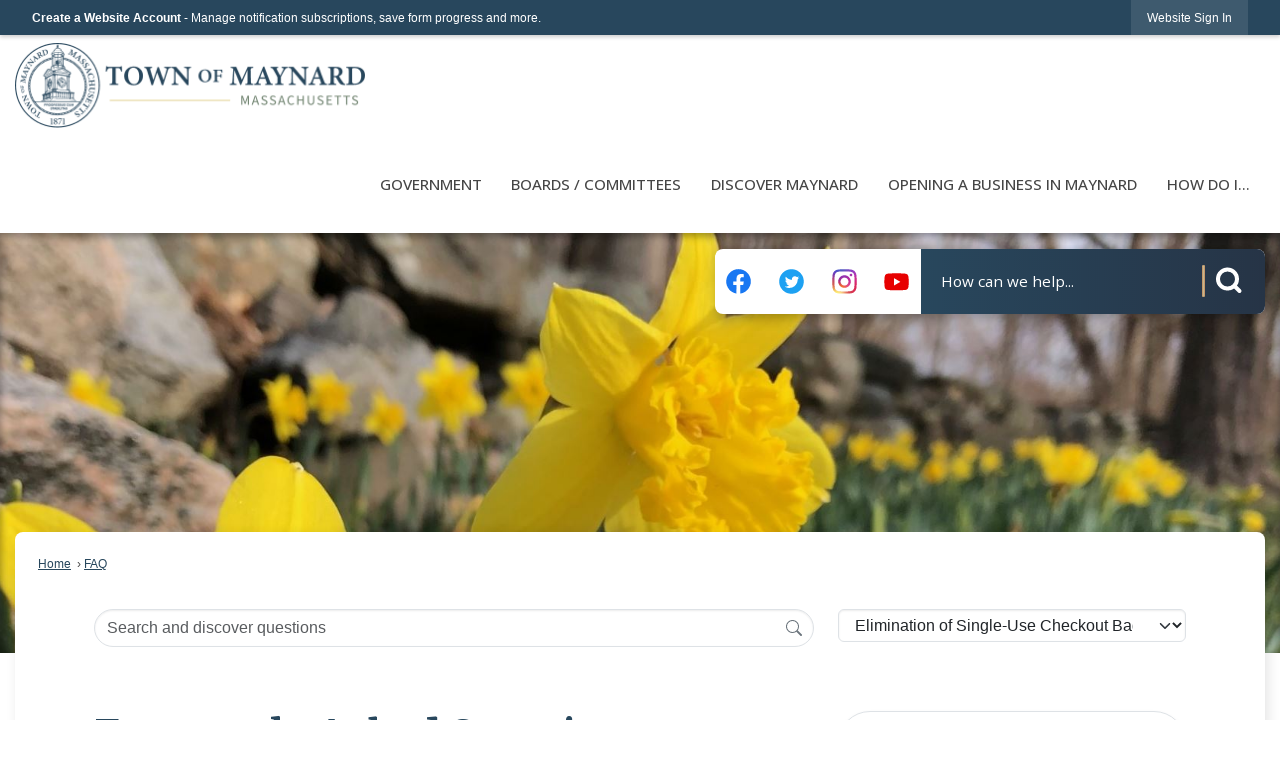

--- FILE ---
content_type: text/html; charset=utf-8
request_url: https://www.townofmaynard-ma.gov/m/faq?cat=18
body_size: 24437
content:

<!DOCTYPE html>
<html lang="en">
<head>

	<meta http-equiv="Content-type" content="text/html; charset=UTF-8">
<!-- Google Tag Manager for GA4 -->
				<script>(function(w,d,s,l,i){w.GAMeasurementID='G-RC0S5K3K1K';w[l]=w[l]||[];w[l].push({'gtm.start':
				new Date().getTime(),event:'gtm.js'});var f=d.getElementsByTagName(s)[0],
				j=d.createElement(s),dl=l!='dataLayer'?'&l='+l:'';j.async=true;j.src=
				'https://www.googletagmanager.com/gtm.js?id='+i+dl;f.parentNode.insertBefore(j,f);
				})(window,document,'script','cpDataLayerGA4','GTM-K73C5PS');</script>
				<!-- End Google Tag Manager for GA4 -->
				<script type='text/javascript'>
					var enableTelemetry = 'false'
					var aiConfig = {
					instrumentationKey: '1cde048e-3185-4906-aa46-c92a7312b60f'						
					}
					var appInsights = window.appInsights || function (a) { function b(a) { c[a] = function () { var b = arguments; c.queue.push(function () { c[a].apply(c, b) }) } } var c = { config: a }, d = document, e = window; setTimeout(function () { var b = d.createElement('script'); b.src = a.url || 'https://js.monitor.azure.com/scripts/a/ai.0.js', d.getElementsByTagName('script')[0].parentNode.appendChild(b) }); try { c.cookie = d.cookie } catch (a) { } c.queue = []; for (var f = ['Event', 'Exception', 'Metric', 'PageView', 'Trace', 'Dependency']; f.length;)b('track' + f.pop()); if (b('setAuthenticatedUserContext'), b('clearAuthenticatedUserContext'), b('startTrackEvent'), b('stopTrackEvent'), b('startTrackPage'), b('stopTrackPage'), b('flush'), !a.disableExceptionTracking) { f = 'onerror', b('_' + f); var g = e[f]; e[f] = function (a, b, d, e, h) { var i = g && g(a, b, d, e, h); return !0 !== i && c['_' + f](a, b, d, e, h), i } } return c }(aiConfig);
					window.appInsights = appInsights, appInsights.queue && 0 === appInsights.queue.length;
					// Add telemetry initializer
					appInsights.queue.push(function() {
						appInsights.context.addTelemetryInitializer(function(envelope) {
							var telemetryItem = envelope.data.baseData;
							// To check the telemetry item’s type:
							if (!false)
							{
								//If the telemetry is not enabled, we still want to capture Google map custom event, so only allow that
								if (envelope.name.indexOf('.Event') == -1)
									return false;
							}
						});
					});						
					appInsights.trackPageView();
				</script>
	<script>
		function populateAntiForgery(token) {
			var input = document.createElement("input");
			input.name = "__RequestVerificationToken";
			input.type = "hidden";
			input.value = token;
			var absPat = /^https?:\/\/|^\/\//i;
			var forms = document.getElementsByTagName("form");
			for (var i = 0; i < forms.length; i++) {
				if (forms[i].method == "post" &&
					!forms[i].querySelector('[name="__RequestVerificationToken"]') &&
					!absPat.test(forms[i].getAttribute("action"))) {
					forms[i].appendChild(input.cloneNode());
				}
			}
		}

		function getAntiForgeryToken(callback, error) {
			var xhr = new XMLHttpRequest();
			xhr.open("GET", "/antiforgery");
			xhr.addEventListener("load", function() {
				try {
					if (this.status !== 200) {
						throw Error("Invalid status. Could not retrieve antiforgery token.");
		}
					var obj = JSON.parse(this.responseText);
					callback(obj.token);
				} catch (e) {
					typeof error === "function" && error(e);
				}
			});
			xhr.send();
		}

		getAntiForgeryToken(function(token) {
			if (document.readyState === "complete"
				|| document.readyState === "loaded" 
				|| document.readyState === "interactive") {
				populateAntiForgery(token);
				return;
			}
			document.addEventListener("DOMContentLoaded", function() {
				populateAntiForgery(token);
			}, false);
		}, console.error);
			</script>
			

	<script type="text/javascript">
		window.departmentHeader = {};
		window.pageSectionTracker = {};
		window.isResponsiveEnabled = true;
		window.isRemoveSetHeights= false;
		if (window.isRemoveSetHeights) {
			document.documentElement.className += ' removeSetHeights';
		}
		window.mainMenuMediaQuery = 'screen and (max-width: 40em)';
		window.isMobileBrowserIncludingTablets = false;
		window.fixedResponsiveMenu = false;
		window.fullWidthResponsiveMenu = true;
		window.responsiveMenuHeight = '';
		window.responsiveMenuFontSize = '';
		(function () {
			window.setSizeCookie = function () {
				document.cookie = "dpi=" + window.devicePixelRatio + "; path=/";
				document.cookie = "viewportWidth=" + window.innerWidth + "; path=/";
				document.cookie = "viewportHeight=" + window.innerHeight + "; path=/";
				if (screen && screen.width && screen.height) {
					document.cookie = "screenWidth=" + screen.width + "; path=/";
					document.cookie = "screenHeight=" + screen.height + "; path=/";
				}
				document.cookie = "responsiveGhost=1; path=/";
			};

			setSizeCookie();
		}());
	</script>
		<meta name="viewport" content="width=device-width, initial-scale=1">
	<meta name="google-site-verification" content="s3WEDMUuZRUsdGsf-3fcEnO9ptGh-zA8DyOruteop3Q">
<script async src="https://docaccess.com/docbox.js"></script>
	
	
	<meta name="theme-color" content="#28475d">
	<link rel="icon" href="/images/favicon.ico" type="image/x-icon">
	<link rel="shortcut icon" href="/images/favicon.ico" type="image/x-icon">
		

			<script src="/Assets/Scripts/jQuery/jquery-2.2.4.min.js"></script>
	<script src="/Assets/Scripts/jQuery/jQuery-migrate-1.4.1.js" type="text/javascript"></script>
	

	<!--[if IE 6]><script language="JavaScript" type="text/javascript"> var isie6 = true; </script><![endif]-->
	<!--[if IE 7]><script language="JavaScript" type="text/javascript"> var isie7 = true; </script><![endif]-->
	<!--[if IE 8]><script language="JavaScript" type="text/javascript"> var isie8 = true; </script><![endif]-->
	<!--[if IE 9]><script language="JavaScript" type="text/javascript"> var isie8 = true; </script><![endif]-->
	<script type="text/javascript"><!--
	var intCountryCode = 840;
	var externalSiteDialogHeight = '390px';
	var order = '';
//--></script>
	
	<link href="/-1465647691.css" rel="stylesheet" type="text/css">	<link href="/1721140887.css" rel="stylesheet" type="text/css">

	<link rel="stylesheet" type="text/css" href="/Assets/Styles/Print.css" media="print">
	<script type="text/javascript">
		window.Pages = window.Pages || {};
		// FrontEnd RWD initialization
		window.Pages.rwdReady = $.Deferred();
		window.Pages.toolBarDeferred = $.Deferred();
		window.Pages.rwdSetupComplete = $.Deferred();
		window.Pages.megaMenuLoaded = $.Deferred();
		window.Pages.angularToolbarComplete = $.Deferred();
		window.Pages.frontEndToolbarComplete = $.Deferred();
	</script>
	<!--CPHeadContent-->
	<script src="/-28722462.js" type="text/javascript"></script>
	
	
	

    <meta charset="utf-8" />
    <meta name="viewport" content="width=device-width, initial-scale=1.0" />
    <title>Frequently Asked Questions - CivicPlus.CMS.FAQ</title>
    <link rel="stylesheet" href="/static/FAQ/css/styles.css?v=qvlZK-I_hebLo0cR5up_MbdoHosjbCK4CP6YmXkCBh8" />
    <link rel="stylesheet" id="LiveEditCSS" type="text/css" href="/Assets/AdminRefresh/LiveEdit/Styles/LiveEdit.css" />

	<!--This is cached layout-->


	<!--[if lte IE 8]><link rel="stylesheet" type="text/css" href="/App_Themes/ie8.css"><![endif]-->
	<!--[if lte IE 7]><link rel="stylesheet" type="text/css" href="/App_Themes/ie7.css"><![endif]-->
	<!--[if lte IE 6]><link rel="stylesheet" type="text/css" href="/App_Themes/ie6.css"><![endif]-->
	<!--[if lt IE 9]><script type="text/javascript" src="/Scripts/html5.js"></script><![endif]-->

	<script type="text/javascript">
		setEditorVariables(false, 840);
		function getPrintPreviewType() { return 0; } function printPreview() {pPreview(getPrintPreviewType()); }
	</script>
	<script src="/Assets/Scripts/AlpineJS/3.14.1/alpine.min.js" type="text/javascript" defer="defer"></script>
</head>
<body class="wide ">

    <script>jQuery(document).click(function (event) {
	var target = jQuery(event.target);
	if (target.attr('src') && target.parents('.image').length && target.parents('.widget').length) {
		var text = target.attr('title');
		
		if (!text.length) {
			text = "N/A";
		}
		ga('send',
			{
				hitType: 'event',
				eventCategory: 'Image',
				eventAction: 'Image - ' + text,
				eventLabel: window.location.href
			});
	}
	if (target.is('button') || target.hasClass('button') || target.parents().hasClass('button')) {
		var text = "";
		if (target.parents('.button')[0]) {
			text = target.parents('.button').first().text();
		} else if (target.text().length) {
			text = target.text();
		} else if (target.attr('title').length) {
			text = target.attr('title');
		}
		if (!text.length) {
			text = "N/A";
		}
		ga('send',
			{
				hitType: 'event',
				eventCategory: 'Button',
				eventAction: 'Button - ' + text,
				eventLabel: window.location.href
			});
	}
	if (target.parents('.widgetCustomHtml').length) {
		ga('send',
			{
				hitType: 'event',
				eventCategory: 'Custom Html',
				eventAction: 'Custom Html Clicked',
				eventLabel: window.location.href
			});
	}
	if (target.parents('.editor').length) {
		ga('send',
			{
				hitType: 'event',
				eventCategory: 'Editor',
				eventAction: 'Editor Link Clicked',
				eventLabel: window.location.href
			});
	}
	if (target.parents('.GraphicLinks').length) {
		var text = "";
		var targetGraphicLink = target;
		if (target.hasClass('widgetGraphicLinksLink')) {
			targetGraphicLink = jQuery(target.children()[0]);
		}
		if (targetGraphicLink.hasClass('text')) {
			text = targetGraphicLink.text();
		} else if (targetGraphicLink.attr('src').length) {
			if (targetGraphicLink.attr('alt').length) {
				text = targetGraphicLink.attr('alt');
			} else {
				text = targetGraphicLink.attr('src');
			}
		} else {
			text = "N/A";
		}
		ga('send',
			{
				hitType: 'event',
				eventCategory: 'Graphic Links',
				eventAction: 'Graphic Link - ' + text,
				eventLabel: window.location.href
			});
	}
	if (target.parents('.InfoAdvanced').length) {
		ga('send',
			{
				hitType: 'event',
				eventCategory: 'Info Advanced',
				eventAction: 'Info Advanced Clicked',
				eventLabel: window.location.href
			});
	}
	if (target.parents('.list').length) {
		ga('send',
			{
				hitType: 'event',
				eventCategory: 'List',
				eventAction: 'List Clicked',
				eventLabel: window.location.href
			});
	}
	if (target.parents('.megaMenuItem').length || target.parents('.topMenuItem').length) {
		var megaMenuText = jQuery('.topMenuItem.mouseover').find('span').text();
		var breadCrumbs = [];
		jQuery('.breadCrumbs > li').each(function () {
			 breadCrumbs.push(this.textContent);
		});
		var pageTitle = breadCrumbs.join('>');
		var subTitleText = target.parents('.megaMenuItem').children('.widgetTitle').children().text();
		var text = "";
		if (pageTitle) {
			text += pageTitle + " | ";
		} else {
			text += document.title + ' - ';
		}
		if (target.text() == "" && megaMenuText == "") {
			text += "N/A";
		} else if (target.text().length && megaMenuText.length) {
			if (megaMenuText == target.text()) {
				text += megaMenuText;
			} else {
				text += megaMenuText + " - " + subTitleText + " - " + target.text();
			}
		} else if (target.text() == "") {
			text += megaMenuText;
		} else {
			text += target.text();
		}
		if (!text.length) {
			text = "N/A";
		}
		ga('send',
			{
				hitType: 'event',
				eventCategory: 'Mega Menu',
				eventAction: 'Mega Menu : ' + text,
				eventLabel: window.location.href
			});
	}
	if (target.parents('.widgetNewsFlash').length && target.parents('.widgetItem').length) {
		var text = jQuery(target.parents('.widgetItem')[0]).find('.widgetTitle').children().text();
		if (!text.length) {
			text = "N/A";
		}
		ga('send',
			{
				hitType: 'event',
				eventCategory: 'News Flash',
				eventAction: 'News Flash - ' + text,
				eventLabel: window.location.href
			});
	}
	if (target.hasClass('widgetQuickLinksLink') || target.find('.widgetQuickLinksLink').length) {
		var text = target.text();
		if (!text.length) {
			text = "N/A";
		}
		ga('send',
			{
				hitType: 'event',
				eventCategory: 'Quick Links',
				eventAction: 'Quick Links - ' + text,
				eventLabel: window.location.href
			});
	}
	if (target.attr('src') && target.parents('.cpSlideshow').length) {
		var text = target.attr('title');
		if (!text.length) {
			text = "N/A";
		}
		ga('send',
			{
				hitType: 'event',
				eventCategory: 'Slideshow',
				eventAction: 'Slideshow - ' + text,
				eventLabel: window.location.href
			});
	}
	if (target.parents('.widgetText').length) {
		ga('send',
			{
				hitType: 'event',
				eventCategory: 'Text',
				eventAction: 'Text Link Clicked',
				eventLabel: window.location.href
			});
	}
});</script>

    <div id="fb-root"></div>
<div id=skipToContentLinks>
<a href="#contentarea" target="_self" class="skipToContentLink">Skip to Main Content</a>
</div>
    <form id="frmReferenceFormForTelerikEditorDialogs"></form>

        <input type="hidden" id="GoogleMapsKey" value="AIzaSyDWUuE-ifkbhxblF920N8MjpBdTg1Wt784">



    <input type="hidden" id="cpcDomain" value="https://cp-civicplusuniversity2.civicplus.com">
    <input type="hidden" id="hdnStructureID" value="2">
    <input type="hidden" id="hdnContentCollectionID" value="9dd17759-87ea-4283-9b9c-cb1c70ebe70c">
    <input type="hidden" id="hdnWorkingCopyID" value="00000000-0000-0000-0000-000000000000">
    <input type="hidden" id="hdnThemeID" value="16">
    <input type="hidden" id="pageIsFrontEnd" value="true">
    <input type="hidden" id="pageModuleID" value="25">
    <input type="hidden" id="pagePageID">

        <input type="hidden" id="hdnModuleID" value="25">
            <img id="imgLogoPrintPreview" src="/ImageRepository/Document?documentID=27" alt="Maynard, MA">
<div id="stickyPlaceholder"></div>
    <div id="outer-wrap" class="outer-wrap">
        <div id="inner-wrap" class="inner-wrap">
                <div id="divToolbars" class="cpToolbars newCP mui-fixed" style="">
                    



<!-- Begin Signed Out Bar -->
<div class="cpToolbar user public">
    <div class="inner selfClear">
        <p class="dropdown"><a href="/MyAccount/ProfileCreate" role="link" class="myConnections" id="signedOutToolbarCreateProfileButton">Create a Website Account</a> <span class="welcomeMessage">- Manage notification subscriptions, save form progress and more. &nbsp;&nbsp;</span></p>
        <ul class="nav secondary">
	        <li><a href="/MyAccount" role="link" class="button" id="loggedOutToolbarSignInButton"><span>Website Sign In</span></a></li>
        </ul>
    </div>
</div>
<script>
    $(document).ready(function () {
        $('#signedOutToolbarCreateProfileButton').keypress(function (e) { if (e.which === 0) return; $(this).click(); });
        $('#signedOutToolbarCreateProfileButton').click(function (event) {
        	event.preventDefault();
        	window.location.href = '/MyAccount/ProfileCreate?from=url&url=/&dn=' + window.location.origin;
        });

			
				$('#loggedOutToolbarSignInButton').click(function (event) {
					event.preventDefault();
					window.location.href = '/MyAccount/?from=url&url=' + encodeURIComponent(window.location.href.replace(window.location.origin, '')) + '&dn=' + window.location.host;
				});
			

		if ('False' == 'True') {
            $('#loggedOutToolbarSignInButton').hide();
		}
    })
</script>
<!-- End Signed Out Bar -->

                </div>
            <div id="bodyWrapper">
                <div id="mainNavHolderMobile" class="mainNavHolderMobile"></div>
                
<div data-cprole="structuralContainer" id="bodyContainerTS">
<!-- Header Container --><header data-cprole="structuralContainer" id="headerContainerTS">
<div class="siteWrap3"><div data-cprole="structuralContainer" id="logoWraperContainerTS">
<div data-cprole="banner" id="bannerLogoTS" class="bannerLogoTS empty">




				<a id="bannerLogoTS-54" style="			display: block; text-align: center;
" class="bannerObject" href="/" target="_self"><img alt="Homepage" class="bannerObject" height="172" src="/ImageRepository/Document?documentID=63" width="706"></a>
</div>
</div><nav data-cprole="nav" id="mainNav" class="siteNav mainNav" role="navigation">
<ol id="mainNavMenu" data-parent="1" class="rootNavMenu" role="menu"><!--
--><li id="MainItem27" class="topMenuItem" role="none" data-pageid="27" data-displaymegamenu="True"><!--
			--><!--
			--> <a role="menuitem" aria-haspopup=true aria-expanded='false' id="mainNavGovernment" class="navMainItem mainNavItem mainNavItem1" href="/27/Government" target="_self">   Government </a>			<!--
			--><!--
			--></li><!----><li id="MainItem101" class="topMenuItem" role="none" data-pageid="101" data-displaymegamenu="True"><!--
			--><!--
			--> <a role="menuitem" aria-haspopup=true aria-expanded='false' id="mainNavBoardsCommittees" class="navMainItem mainNavItem mainNavItem2" href="/101/Boards-Committees" target="_self">   Boards / Committees </a>			<!--
			--><!--
			--></li><!----><li id="MainItem543" class="topMenuItem" role="none" data-pageid="543" data-displaymegamenu="False"><!--
			--><!--
			--> <a role="menuitem" id="mainNavDiscoverMaynard" class="navMainItem mainNavItem mainNavItem3" href="https://discovermaynard.com/" onkeypress="this.onclick();" onclick="return showExternalSiteDialog(this);" target="_blank">   Discover Maynard </a>			<!--
			--><!--
			--></li><!----><li id="MainItem394" class="topMenuItem" role="none" data-pageid="394" data-displaymegamenu="False"><!--
			--><!--
			--> <a role="menuitem" aria-haspopup=true aria-expanded='false' id="mainNavOpeningaBusinessinMaynard" class="navMainItem mainNavItem mainNavItem4" href="/394/Opening-a-Business-in-Maynard" target="_self">   Opening a Business in Maynard </a>			<!--
			--><!--
			--></li><!----><li id="MainItem9" class="topMenuItem" role="none" data-pageid="9" data-displaymegamenu="True"><!--
			--><!--
			--> <a role="menuitem" aria-haspopup=true aria-expanded='false' id="mainNavHowDoI" class="navMainItem mainNavItem mainNavItem5" href="/9/How-Do-I" target="_self">   How Do I... </a>			<!--
			--><!--
			--></li><!---->
</ol>


	<script type="text/javascript">
		(function () {
			function setupMenu() {
				const menuID = 'mainNavMenu';
				const menuType = MAIN_MENU;

				//setup menu manager properties for main menu
				if (!menuManager.mobileMainNav && true)
					menuManager.adjustMainItemsWidth('#' + menuID);
				menuManager.isMainMenuEditable = false;
				menuManager.mainMenuMaxSubMenuLevels = 4;
				menuManager.setMOMMode(2, menuType);

				//Init main menu
				const setupDraggable = menuManager.isMainMenuEditable;
				const urlToGetHiddenMenus = '/Pages/MenuMain/HiddenMainSubMenus?pageID=1&moduleID=25&themeID=16&menuContainerID=mainNav';

				menuManager.setupMenu(menuID, 'mainNav', menuType, setupDraggable, urlToGetHiddenMenus);
				menuManager.mainMenuInit = true;
				menuManager.mainMenuTextResizer = false;
				if (1.00 > 0)
					menuManager.mainMenuTextResizerRatio = 1.00;
				if (window.isResponsiveEnabled)
					menuManager.mainMenuReady.resolve();

			}

			if (document.readyState === "complete"
				|| document.readyState === "loaded"
				|| document.readyState === "interactive") {
				setupMenu();
				return;
			}

			document.addEventListener("DOMContentLoaded", setupMenu);
		})();
	</script>


<aside data-cprole="megaMenu" id="megaMenu" class="megaMenu" style="display: none;"><input type="hidden" id="megaMenuPopupDirection" value="0"><input type="hidden" id="megaMenuWidthReference" value="0"><aside role="menu" data-cprole="contentContainer" id="mainNavMegaMenu27" class="contentTop mainNavMegaMenu megaMenuContainer pageID_27 hidden" data-orientation="horizontal">	<div id="cc205bcc97-225e-4e89-9232-397aa3495797" data-containerid="205bcc97-225e-4e89-9232-397aa3495797" class="pageContent cpGrid cpGrid24 showInMobile">
				                



	</div>
</aside><aside role="menu" data-cprole="contentContainer" id="mainNavMegaMenu101" class="contentTop mainNavMegaMenu megaMenuContainer pageID_101 hidden" data-orientation="horizontal">	<div id="ccef5b6254-fc61-4347-9b87-b062200a7755" data-containerid="ef5b6254-fc61-4347-9b87-b062200a7755" class="pageContent cpGrid cpGrid24 showInMobile">
				                



	</div>
</aside><aside role="menu" data-cprole="contentContainer" id="mainNavMegaMenu9" class="contentTop mainNavMegaMenu megaMenuContainer pageID_9 hidden" data-orientation="horizontal">	<div id="cc9a555670-ea07-4366-8774-4febd98ff981" data-containerid="9a555670-ea07-4366-8774-4febd98ff981" class="pageContent cpGrid cpGrid24 showInMobile">
				                



	</div>
</aside></aside></nav></div>
</header><!-- Banner --><div data-cprole="structuralContainer" id="bannerContainerTS" class="noOverflowTS">
<div data-cprole="banner" id="banner1"><div data-cprole="structuralContainer" id="bannerSizingTS">
<div class="siteWrap2"><div data-cprole="structuralContainer" id="bannerContentTS">
<div data-cprole="contentContainer" id="searchTS">	<div id="ccbe930b48-af6b-4e5d-b756-5ebab193e74e" data-containerid="be930b48-af6b-4e5d-b756-5ebab193e74e" class="pageContent cpGrid cpGrid24 isLockedContainer showInMobile">
				                

		<div class="row outer wide"><!--
--><div class="outer col col9 first" style="" data-widgetcontainerid="047515e6-fbf1-4c51-9764-a53c9cbbc7bd">				
	<div class="row nest first last wide">
	
	<div class="inner col col9 first last id7835f341-9c69-4a88-a7e7-f6789b537569" style="" data-widgetcontainerid="7835f341-9c69-4a88-a7e7-f6789b537569">	
<div data-widget-id="e552f733-65c8-4688-8efd-cb829f3c9ad6" data-widget-controller-path="/GraphicLinks/Widget">




<div id="graphicLinkWidgete552f733-65c8-4688-8efd-cb829f3c9ad6" class="widget widgetGraphicLinks skin55 widgetOptionSet41 wide" data-elementqueryclasses='{"wide-narrow":"min-width:2em"}' data-elementquerymatch='matchMultiColumn' data-elementqueryunmatch='unmatchMultiColumn' data-modulewidgettype="graphicLinks">
	<div class="widgetHeader">
		<div class="">
				</div>
	</div>
	<div class="widgetBody cpGrid cpGrid4 "> 	
				<nav class="widgetGraphicLinksNav" aria-label="Graphic links">
					<div class="row   wide"><!--
--><div class="col col1 first "><ul class="semanticList"><!--
	    --><li class="widgetItem GraphicLinks"><a class="widgetDesc widgetGraphicLinksLink" href="https://www.facebook.com/MaynardMass/" onkeypress="this.onclick();" onclick="return showExternalSiteDialog(this);" target="_self" aria-label=" Facebook graphic"><img src="/ImageRepository/Document?documentID=40" class="graphicButtonLink" alt=" Facebook" onmouseover="this.src='/ImageRepository/Document?documentID=40'" onmouseout="this.src='/ImageRepository/Document?documentID=40'" onfocus="this.src='/ImageRepository/Document?documentID=40'" onblur="this.src='/ImageRepository/Document?documentID=40'"> </a></li><!--
--></ul></div><!----><div class="col col1  "><ul class="semanticList"><!--
	    --><li class="widgetItem GraphicLinks"><a class="widgetDesc widgetGraphicLinksLink" href="https://twitter.com/maynardmagov?lang=en" onkeypress="this.onclick();" onclick="return showExternalSiteDialog(this);" target="_self" aria-label=" Twitter graphic"><img src="/ImageRepository/Document?documentID=42" class="graphicButtonLink" alt=" Twitter" onmouseover="this.src='/ImageRepository/Document?documentID=42'" onmouseout="this.src='/ImageRepository/Document?documentID=42'" onfocus="this.src='/ImageRepository/Document?documentID=42'" onblur="this.src='/ImageRepository/Document?documentID=42'"> </a></li><!--
--></ul></div><!----><div class="col col1  "><ul class="semanticList"><!--
	    --><li class="widgetItem GraphicLinks"><a class="widgetDesc widgetGraphicLinksLink" href="/instagram" target="_self" aria-label=" Instagram graphic"><img src="/ImageRepository/Document?documentID=41" class="graphicButtonLink" alt=" Instagram" onmouseover="this.src='/ImageRepository/Document?documentID=41'" onmouseout="this.src='/ImageRepository/Document?documentID=41'" onfocus="this.src='/ImageRepository/Document?documentID=41'" onblur="this.src='/ImageRepository/Document?documentID=41'"> </a></li><!--
--></ul></div><!----><div class="col col1  last"><ul class="semanticList"><!--
	    --><li class="widgetItem GraphicLinks"><a class="widgetDesc widgetGraphicLinksLink" href="https://www.youtube.com/@WAVMproductions/videos" onkeypress="this.onclick();" onclick="return showExternalSiteDialog(this);" target="_self" aria-label=" YouTube graphic"><img src="/ImageRepository/Document?documentID=43" class="graphicButtonLink" alt=" YouTube" onmouseover="this.src='/ImageRepository/Document?documentID=43'" onmouseout="this.src='/ImageRepository/Document?documentID=43'" onfocus="this.src='/ImageRepository/Document?documentID=43'" onblur="this.src='/ImageRepository/Document?documentID=43'"> </a></li><!--
--></ul></div><!--					--></div>
				</nav>
	</div>
	<div class="widgetFooter">
			</div>
</div>

</div>
	</div> <!-- inner column -->

	</div> <!-- inner row -->

			</div><!-- outer column --><!----><div class="outer col col15 last" style="" data-widgetcontainerid="ce77e617-ef94-4a57-9218-1ce624c0fe2d">				
	<div class="row nest first last wide">
	
	<div class="inner col col15 first last id732d0d46-16f0-4495-9d5b-623c2264d1c2" style="" data-widgetcontainerid="732d0d46-16f0-4495-9d5b-623c2264d1c2">	
<div data-widget-id="2fa2c8fc-83e3-4ff8-aa86-7d020ce7ba29" data-widget-controller-path="/Layout/WidgetSearch">
	
	<script defer type="text/javascript" src="/Common/Controls/jquery-ui-1.14.1/jquery-ui.min.js"></script>
	<script defer src="/Areas/Layout/Assets/Scripts/Search.js" type="text/javascript"></script>
	<script defer type="text/javascript">

		$(document).ready(function () {
			try {
				$(".widgetSearchButton.widgetSearchButton2fa2c8fc-83e3-4ff8-aa86-7d020ce7ba29").click(function (e) {
				e.preventDefault();
					if (false||$("#ysnSearchOnlyDept2fa2c8fc-83e3-4ff8-aa86-7d020ce7ba29").is(':checked'))
					{
						doWidgetSearch($(this).siblings(".widgetSearchBox").val(), Number(0));
					}
					else {
						doWidgetSearch($(this).siblings(".widgetSearchBox").val(), 0);
					}
			});
			$("#searchField2fa2c8fc-83e3-4ff8-aa86-7d020ce7ba29").keypress(function (e) {
				if (window.clipboardData) {
					if (e.keyCode === 13) {
						if ($("#ysnSearchOnlyDept2fa2c8fc-83e3-4ff8-aa86-7d020ce7ba29").is(':checked') || false) {
								doWidgetSearch($(this).val(), Number(0));
							} else {
								doWidgetSearch($(this).val(), 0);
							}
						return false;
					}
				} else {
					if (e.which === 13) {
						if ($("#ysnSearchOnlyDept2fa2c8fc-83e3-4ff8-aa86-7d020ce7ba29").is(':checked') || false) {
								doWidgetSearch($(this).val(), Number(0));
							} else {
								doWidgetSearch($(this).val(), 0);
							}
						return false;
					}
				}
				return true;
			});

				if (true) {
					var currentRequest = null;
					var $searchField = $("#searchField2fa2c8fc-83e3-4ff8-aa86-7d020ce7ba29").autocomplete({
						source: function (request, response) {
							currentRequest = $.ajax({
								url: '/Search/AutoComplete' + ($("#ysnSearchOnlyDept2fa2c8fc-83e3-4ff8-aa86-7d020ce7ba29").is(':checked') || false? '?departmentId=0' : ''),
								dataType: "json",
								timeout: 10000,
								beforeSend: function () {
									if (currentRequest != null) {
										currentRequest.abort();
									}
								},
								data:
								{
									term: request.term,
								},
								success: function (data) {
									response(data);
									$('.autoCompleteError').remove();
								},
								error: function (xmlhttprequest, textstatus, message) {
									if (textstatus === "timeout") {
										if ($("#searchField2fa2c8fc-83e3-4ff8-aa86-7d020ce7ba29").siblings('.autoCompleteError').length == 0)
											$('<span class="autoCompleteError"><p class="alert error">Search autocomplete is currently not responding. Please try again later.</p></span>').insertAfter($("#searchField2fa2c8fc-83e3-4ff8-aa86-7d020ce7ba29"));
									}
								}
							});
						},
						html: true,
						delay: 500,
						select: function (event, ui) {
							$(this).val(ui.item.value);
							$(this).next().click();
						}
					});

					$searchField.data("ui-autocomplete")._renderItem = function (ul, item) {
						return $("<li class=\"itemList\"></li>")
							.data("ui-autocomplete-item", item)
							.append("<a>" + item.label + "</a>")
							.appendTo(ul);
					};
}
}
			catch(e) {} //we're going to eat this error. Autocomplete won't work but we dont wan't to break anything else on the page.
		});
	</script>

	<section id="widgetPreviewSearch" class="widget widgetSearch skin39 widgetOptionSet15" style="display: block;" aria-label="Search">
				<!-- For the button right and inside -->
		<div class="widgetBody buttonRightInside">
			<input class="widgetSearchBox widgetSearchBox2fa2c8fc-83e3-4ff8-aa86-7d020ce7ba29" cp5ph="true" id="searchField2fa2c8fc-83e3-4ff8-aa86-7d020ce7ba29" name="searchField" onchange="searchBtnApplyQuery();" placeholder="How can we help..." title="How can we help..." type="text" value="">
						<a href="/Search/Results" id="btnSearchIcon" class="widgetSearchButton widgetSearchButton2fa2c8fc-83e3-4ff8-aa86-7d020ce7ba29" role="button"><img alt="Search" class="imageHover" data-hover="/ImageRepository/Document?documentID=72" data-image="/ImageRepository/Document?documentID=71" src="/ImageRepository/Document?documentID=71"></a>

			<label class="searchLabel" for="searchField2fa2c8fc-83e3-4ff8-aa86-7d020ce7ba29">Search</label>
		</div>

	</section>


<style scoped>
	  
		.widgetSearch ::-webkit-input-placeholder {
		color: #fff;
	  }
		.widgetSearch :-moz-placeholder { /* Firefox 18- */
	   color: #fff;
	}
		.widgetSearch ::-moz-placeholder {  /* Firefox 19+ */
	   color: #fff;
	}
	.widgetSearch :-ms-input-placeholder {
	   color: #fff;
	}
	

	.widgetSearch .widgetBody .widgetSearchBox2fa2c8fc-83e3-4ff8-aa86-7d020ce7ba29
	{
		color: #fff;
		font-family: open sans;
height: 65px;
border: 0 solid rgba(255,255,255,0);
background-clip: padding-box;
padding: 0 80px 0 20px;
background: transparent linear-gradient(to right, #28475D 0%, #263446 100%);

	}
	.widgetSearch .widgetBody .widgetSearchButton2fa2c8fc-83e3-4ff8-aa86-7d020ce7ba29
	{
		margin: 5px; padding-top: .50em; 
padding-right: .75em;
	}
	.widgetSearch .widgetSearch-onlyDept2fa2c8fc-83e3-4ff8-aa86-7d020ce7ba29
	{
		display: inline-block;
		color: #333;
		
		
		 padding-top: 10px;
	}
	#ysnSearchOnlyDept2fa2c8fc-83e3-4ff8-aa86-7d020ce7ba29
	{
		position: relative;
		top: .125em;
	}

</style>

<link rel="stylesheet" href="/Common/Controls/jquery-ui-1.14.1/jquery-ui.min.css">
<link rel="stylesheet" href="/Common/Controls/jquery-ui-1.14.1/jquery-ui.theme.min.css">



<script type="text/javascript">
	//Updates search icons href to have the correct queryString
	function searchBtnApplyQuery() {
		document.getElementById("btnSearchIcon").href = "/Search?searchPhrase=" + document.getElementById("searchField2fa2c8fc-83e3-4ff8-aa86-7d020ce7ba29").value;
	}
	</script>

</div>
	</div> <!-- inner column -->

	</div> <!-- inner row -->

			</div><!-- outer column --><!--		--></div> <!-- outer row -->


	</div>
</div>
</div></div>
</div>




		<div id="bannerImagesJSON52" class="hidden"></div>
		<div id="bannerSlideshowControls_banner1" class="bannerSlideshowControlsNew none " style="display:none">
			<a id="arrowPrev_banner1" tabindex="0" class="arrowNew prev" aria-label="Banner Arrow Previous"><svg style=" " class=""><use xmlns:xlink="http://www.w3.org/1999/xlink" xlink:href="#iconSlideshowArrowLeft"></use></svg></a>
			<a id="arrowNext_banner1" tabindex="0" class="arrowNew next" aria-label="Banner Arrow Next"><svg style=" " class=""><use xmlns:xlink="http://www.w3.org/1999/xlink" xlink:href="#iconSlideshowArrowRight"></use></svg></a>
		</div>
			<script type="text/javascript">
				$(window).on("load", function () {
					$.when(window.Pages.rwdSetupComplete)
						.done(function () {
							renderExternalBannerSlideshow('banner1',
								{"BannerOptionID":52,"ThemeID":16,"SlotName":"banner1","Name":"Default","IsDefault":true,"BannerMode":2,"SlideShowSlideTiming":null,"SlideshowTransition":0,"SlideShowTransitionTiming":null,"ImageScale":true,"ImageAlignment":1,"ImageScroll":true,"MuteSound":true,"VideoType":0,"Status":40,"SlideshowControlsPosition":0,"SlideshowControlsAlignment":0,"SlideshowBannerControlsColorScheme":0,"DisplayVideoPauseButton":false,"VideoPauseButtonAlignment":1,"VideoPauseButtonControlsAlignment":0,"VideoPauseButtonStyle":"#FFFFFF","VideoPauseButtonBackgroundStyle":"#000000","VideoPauseButtonAlignmentClass":"alignRight viewport","DisplaySlideshowPauseButton":true,"SlideshowControlsColor":"#FFFFFF","SlideshowControlsBackgroundColor":"#000000","SlideshowPauseButtonClass":"isHidden","BannerImages":[{"BannerImageID":63,"BannerOptionID":52,"FileName":"/ImageRepository/Document?documentID=66","Height":550,"Width":2200,"StartingOn":null,"StoppingOn":null,"IsLink":false,"LinkAddress":null,"Sequence":1,"RecordStatus":0,"ModifiedBy":0,"ModifiedOn":"\/Date(-62135575200000)\/","AltText":""},{"BannerImageID":64,"BannerOptionID":52,"FileName":"/ImageRepository/Document?documentID=65","Height":550,"Width":2200,"StartingOn":null,"StoppingOn":null,"IsLink":false,"LinkAddress":null,"Sequence":2,"RecordStatus":0,"ModifiedBy":0,"ModifiedOn":"\/Date(-62135575200000)\/","AltText":""}],"BannerVideos":[],"RecordStatus":0,"ModifiedBy":0,"ModifiedOn":"\/Date(-62135575200000)\/"},
								'/App_Themes/Simple/Images/',
								'Rotating');
						});
				});
			</script>

</div>
</div><!-- Content container --><div data-cprole="structuralContainer" id="mainContainerTS">
<div class="siteWrap2"><div data-cprole="structuralContainer" id="mainWrapTS" class="mainWrap" role="main">
<div data-cprole="structuralContainer" id="outerContentWrapTS" class="outerContentWrap">
<div data-cprole="structuralContainer" id="contentWrapTS" class="contentWrap">
<div data-cprole="breadCrumbs" id="breadCrumbs" class="breadCrumbContainer">		<ol class="semanticList breadCrumbs">
			<li><a class="breadCrumb" href="/">Home</a></li>
		

    <li><a class="breadCrumb" href="/m/FAQ">FAQ</a></li>
</ol>

	   
    
</div><div data-cprole="mainContentContainer" id="moduleContent">
	

    <div id="outer-wrapper" class="redesign-container">
        


    <div class="faq-container content container p-md-4 p-3 grid">
        <!-- Header -->
        <header class="mb-4 mb-sm-5">
            

<div id="faq-header-search" class="row gy-2 gy-md-0 mb-3">
    <div class="col-md-8 order-md-1">
        <div class="input-group"><input class="form-control rounded-pill border search-input" name="searchTerms" placeholder="Search and discover questions"
       value="" aria-label="Search Input" type="search" id="search-input" hx-get="/m/faq" 
       hx-trigger="change" hx-target="#main-wrapper" hx-swap="outerHTML" 
       hx-push-url="true" hx-include="[name='cat']" asp-for="SearchTerms">
<span class="input-group-append position-absolute module-search end-0">
    <button class="btn btn-outline-secondary btn-search rounded-pill border-0 shadow-none" type="button" aria-label="Search">
        <svg xmlns="http://www.w3.org/2000/svg" width="16" height="16" fill="currentColor"
             class="bi bi-search" viewBox="0 0 16 16">
            <path
                d="M11.742 10.344a6.5 6.5 0 1 0-1.397 1.398h-.001q.044.06.098.115l3.85 3.85a1 1 0 0 0 1.415-1.414l-3.85-3.85a1 1 0 0 0-.115-.1zM12 6.5a5.5 5.5 0 1 1-11 0 5.5 5.5 0 0 1 11 0"/>
        </svg>
    </button>
</span></div>
    </div>
    <div class="col-md-4 order-md-2">
        <select class="form-select" name="cat" hx-get="/m/faq" hx-target="#main-wrapper" hx-include="[name='searchTerms']" hx-trigger="change" hx-push-url="true" aria-label="Category Name" id="CategoryId">
            <option value="">All categories</option>
                <option value="15" >Home - FAQs</option>
                <option value="16" >Town Clerk - Marriage Licenses</option>
                <option value="17" >Hyper-Reach</option>
                <option value="18"  selected>Elimination of Single-Use Checkout Bags By-law</option>
                <option value="19" >Prohibit Use and Distribution of Polystyrene By-law</option>
                <option value="20" >Housing Standards</option>
                <option value="21" >Solid Waste</option>
                <option value="22" >Paying Bills Online</option>
                <option value="23" >Treasurer/Collector</option>
                <option value="24" >Building FAQs</option>
                <option value="40" >Filter Rebate Program</option>
                <option value="41" >Lead Service Line Identification</option>
        </select>
    </div>
</div>

            <div class="align-middle header-links d-flex justify-content-end grid gap-sm-3 gap-2">
            </div>
        </header>
        <!-- End of Header -->
        <main role="main" id="main-wrapper">
            <div class="row d-flex align-items-stretch">
                <div class="col-sm-12 col-md-8">
                    <h1 class="module-name mb-3">Frequently Asked Questions</h1>
                    <p class="text-secondary">Below you will find information that might help you understand how to find things or learn about information you might need to know about your city or town.</p>
                    

    <div id="faq-category-18" class="faq-category faq-category-18">
        <style scoped>
            .faq-category-18 {
                --categoryColor: #28475d;
            }
        </style>
        <div id="faq-category-18-header" class="position-relative d-inline-flex align-items-center mb-3"
            onmouseover="faqCategoryMouseOver(this, event, 18);" onmouseout="faqCategoryMouseOut(this, event);"
            onfocus="this.onmouseover();" onblur="this.onmouseout();">
            <h2 class="m-0">Elimination of Single-Use Checkout Bags By-law</h2>
            <span class="badge text-body rounded-pill ms-2">6</span>
            <button type="button" class="btn btn-outline-secondary lh-1 p-1 ms-2 border-0 shadow-none expand-collapse-button"
                    title="Collapse all questions"
                    aria-label="Collapse all questions"
                    data-bs-target="#question-84, #question-85, #question-86, #question-87, #question-88, #question-89"
                    data-category-id="18"
                    data-action="collapse">
                <svg xmlns="http://www.w3.org/2000/svg" width="16" height="16" fill="currentColor" class="bi bi-arrows-angle-contract" viewBox="0 0 16 16">
                    <path fill-rule="evenodd" 
                    d="M.172 15.828a.5.5 0 0 0 .707 0l4.096-4.096V14.5a.5.5 0 1 0 1 0v-3.975a.5.5 0 0 0-.5-.5H1.5a.5.5 0 0 0 0 1h2.768L.172 15.121a.5.5 0 0 0 0 .707M15.828.172a.5.5 0 0 0-.707 0l-4.096 4.096V1.5a.5.5 0 1 0-1 0v3.975a.5.5 0 0 0 .5.5H14.5a.5.5 0 0 0 0-1h-2.768L15.828.879a.5.5 0 0 0 0-.707" />
                </svg>
            </button>
        </div>


        <ul class="nav nav-pills mb-2 ps-0" role="tablist">
            <li class="nav-item faq-subcategory" role="presentation">
                <button class="nav-link active primary" data-subcategory-id="0">All Content</button>
            </li>

        </ul>

        <ul id="list-faq-category-18" aria-labelledby="faq-category-18-header"
            class="faq-list-group list-group list-group-flush list-unstyled mb-0 ps-0">
                

<li class="list-group-item accordion px-0 pt-3 faq-question-item" data-subcategory-id="">
	<div class="position-relative accordion-item shadow-sm" onmouseover="faqItemMouseOver(this, event, 84);"
		onmouseout="faqItemMouseOut(this, event);" onfocus="this.onmouseover();" onblur="this.onmouseout();">
		<h3 class="accordion-header faq-question-header">
			<button class="accordion-button gap-3 z-0" type="button" data-bs-toggle="collapse"
				data-bs-target="#question-84" aria-expanded="true" aria-controls="question-84"
				aria-label="Collapse question: What is the purpose of the bylaw?">
				What is the purpose of the bylaw?
			</button>
		</h3>
		<div id="question-84" class="accordion-collapse collapse show">
			<div class="accordion-body">
				<div class="pageStyles accordion-text fr-view"><p>The purpose of this bylaw is to eliminate the usage of thin-film single-use plastic bags by all retail and grocery stores in the Town of Maynard. These bags may have a significant impact on the environment.</p></div>
				<span class="badge text-body category-pill rounded-pill mw-100 text-truncate">Elimination of Single-Use Checkout Bags By-law</span>
			</div>
		</div>
	</div>
</li>
                

<li class="list-group-item accordion px-0 pt-3 faq-question-item" data-subcategory-id="">
	<div class="position-relative accordion-item shadow-sm" onmouseover="faqItemMouseOver(this, event, 85);"
		onmouseout="faqItemMouseOut(this, event);" onfocus="this.onmouseover();" onblur="this.onmouseout();">
		<h3 class="accordion-header faq-question-header">
			<button class="accordion-button gap-3 z-0" type="button" data-bs-toggle="collapse"
				data-bs-target="#question-85" aria-expanded="true" aria-controls="question-85"
				aria-label="Collapse question: What is a thin-film single-use plastic bag?">
				What is a thin-film single-use plastic bag?
			</button>
		</h3>
		<div id="question-85" class="accordion-collapse collapse show">
			<div class="accordion-body">
				<div class="pageStyles accordion-text fr-view"><p>A bag, typically with handles, with a thickness of 4 mils or less and are intended for single-use transport of purchase products.</p></div>
				<span class="badge text-body category-pill rounded-pill mw-100 text-truncate">Elimination of Single-Use Checkout Bags By-law</span>
			</div>
		</div>
	</div>
</li>
                

<li class="list-group-item accordion px-0 pt-3 faq-question-item" data-subcategory-id="">
	<div class="position-relative accordion-item shadow-sm" onmouseover="faqItemMouseOver(this, event, 86);"
		onmouseout="faqItemMouseOut(this, event);" onfocus="this.onmouseover();" onblur="this.onmouseout();">
		<h3 class="accordion-header faq-question-header">
			<button class="accordion-button gap-3 z-0" type="button" data-bs-toggle="collapse"
				data-bs-target="#question-86" aria-expanded="true" aria-controls="question-86"
				aria-label="Collapse question: When does the bylaw take effect?">
				When does the bylaw take effect?
			</button>
		</h3>
		<div id="question-86" class="accordion-collapse collapse show">
			<div class="accordion-body">
				<div class="pageStyles accordion-text fr-view"><p>The bylaw will apply to food establishments and retail and grocery stores July 26, 2022.</p></div>
				<span class="badge text-body category-pill rounded-pill mw-100 text-truncate">Elimination of Single-Use Checkout Bags By-law</span>
			</div>
		</div>
	</div>
</li>
                

<li class="list-group-item accordion px-0 pt-3 faq-question-item" data-subcategory-id="">
	<div class="position-relative accordion-item shadow-sm" onmouseover="faqItemMouseOver(this, event, 87);"
		onmouseout="faqItemMouseOut(this, event);" onfocus="this.onmouseover();" onblur="this.onmouseout();">
		<h3 class="accordion-header faq-question-header">
			<button class="accordion-button gap-3 z-0" type="button" data-bs-toggle="collapse"
				data-bs-target="#question-87" aria-expanded="true" aria-controls="question-87"
				aria-label="Collapse question: Are any plastic bags allowed?">
				Are any plastic bags allowed?
			</button>
		</h3>
		<div id="question-87" class="accordion-collapse collapse show">
			<div class="accordion-body">
				<div class="pageStyles accordion-text fr-view"><p>Single-use plastic bags used to contain dry cleaning, newspapers, produce, meat, bulk foods, wet items and other similar merchandise, typically without handles, may be distributed, used or sold at any retail or grocery store.</p></div>
				<span class="badge text-body category-pill rounded-pill mw-100 text-truncate">Elimination of Single-Use Checkout Bags By-law</span>
			</div>
		</div>
	</div>
</li>
                

<li class="list-group-item accordion px-0 pt-3 faq-question-item" data-subcategory-id="">
	<div class="position-relative accordion-item shadow-sm" onmouseover="faqItemMouseOver(this, event, 88);"
		onmouseout="faqItemMouseOut(this, event);" onfocus="this.onmouseover();" onblur="this.onmouseout();">
		<h3 class="accordion-header faq-question-header">
			<button class="accordion-button gap-3 z-0" type="button" data-bs-toggle="collapse"
				data-bs-target="#question-88" aria-expanded="true" aria-controls="question-88"
				aria-label="Collapse question: Will businesses be fined for noncompliance?">
				Will businesses be fined for noncompliance?
			</button>
		</h3>
		<div id="question-88" class="accordion-collapse collapse show">
			<div class="accordion-body">
				<div class="pageStyles accordion-text fr-view"><p>Yes, any food establishments or retail or grocery store distributing plastic grocery bags in violation of this bylaw shall be subject to a non-criminal disposition fine as specified in Appendix A of the Regulations for Enforcement of Town Bylaws under M.L.G. Chapter 40, Section 21D and the Bylaw for Non-Criminal Disposition of Violations. The following penalties shall apply: 1st offense, warning; 2nd offense, $50; 3rd offense $100 and appearance in front of the Board of Health; 4th and each subsequent offense $200.</p></div>
				<span class="badge text-body category-pill rounded-pill mw-100 text-truncate">Elimination of Single-Use Checkout Bags By-law</span>
			</div>
		</div>
	</div>
</li>
                

<li class="list-group-item accordion px-0 pt-3 faq-question-item" data-subcategory-id="">
	<div class="position-relative accordion-item shadow-sm" onmouseover="faqItemMouseOver(this, event, 89);"
		onmouseout="faqItemMouseOut(this, event);" onfocus="this.onmouseover();" onblur="this.onmouseout();">
		<h3 class="accordion-header faq-question-header">
			<button class="accordion-button gap-3 z-0" type="button" data-bs-toggle="collapse"
				data-bs-target="#question-89" aria-expanded="true" aria-controls="question-89"
				aria-label="Collapse question: Are there any exceptions?">
				Are there any exceptions?
			</button>
		</h3>
		<div id="question-89" class="accordion-collapse collapse show">
			<div class="accordion-body">
				<div class="pageStyles accordion-text fr-view"><p>Yes, a 6-month exemption is available if compliance causes an undue hardship for your business. Submit a Hardship Application to the Board of Health, PRIOR TO July 26, 2022, explaining how compliance would have a negative impact on your business. Examples include financial burdens, excessive existing inventory, issues sourcing compliant products, etc.</p><p>Download the <a href="/DocumentCenter/View/242" rel="noopener" target="_blank">Hardship Application Form (PDF)</a>.</p><p>Additionally, the bylaw does not apply to non-commercial retail establishments.</p></div>
				<span class="badge text-body category-pill rounded-pill mw-100 text-truncate">Elimination of Single-Use Checkout Bags By-law</span>
			</div>
		</div>
	</div>
</li>
        </ul>
    </div>

                </div>
                <div class="col-md-4 d-none d-md-block">
                    
<nav id="TableOfContents" class="faq-toc rounded-5 border shadow-sm p-3 mt-sm-3 mt-md-0">
    <ul class="list-unstyled ps-0">
            <li class="faq-category list-group-item accordion px-0 mb-2 faq-category-18">
                <style scoped>
                    .faq-category-18 {
                        --categoryColor: #28475d;
                    }
                </style>
                <div class="accordion-item">
                    <h3 class="accordion-header">
                        <button class="accordion-button collapsed" type="button" data-bs-toggle="collapse"
                                data-bs-target="#topic-18-sidebar" aria-expanded="false"
                                aria-controls="topic-18-sidebar" aria-label="Expand topic: Elimination of Single-Use Checkout Bags By-law">
                            Elimination of Single-Use Checkout Bags By-law
                            <span class="badge text-body rounded-pill ms-auto px-2">6</span>
                        </button>
                    </h3>
                    <div id="topic-18-sidebar" class="accordion-collapse collapse">
                        <div class="accordion-body">
                            <ul class="faq-category-18 p-0">
                                    <li class="faq-question">
                                        <a href="#question-84">What is the purpose of the bylaw?</a>
                                    </li>
                                    <li class="faq-question">
                                        <a href="#question-85">What is a thin-film single-use plastic bag?</a>
                                    </li>
                                    <li class="faq-question">
                                        <a href="#question-86">When does the bylaw take effect?</a>
                                    </li>
                                    <li class="faq-question">
                                        <a href="#question-87">Are any plastic bags allowed?</a>
                                    </li>
                                    <li class="faq-question">
                                        <a href="#question-88">Will businesses be fined for noncompliance?</a>
                                    </li>
                                    <li class="faq-question">
                                        <a href="#question-89">Are there any exceptions?</a>
                                    </li>
                            </ul>
                        </div>
                    </div>
                </div>
            </li>
    </ul>
</nav>

                </div>
            </div>
        </main>
        <script src="/static/FAQ/js/ExpandCollapse.js"></script>
        <script src="/static/FAQ/js/TopicFilters.js"></script>
    </div>

    </div>
    <script src="/static/js/bootstrap/bootstrap.bundle.min.js"></script>
    <script src="/static/FAQ/js/site.js?v=y_Ngd8W21UpuCUhEqGbUKDEqFnNfTjAfb24GhJJGUyM"></script>
    <script src="/static/FAQ/js/KAM.js?v=cYNUz5hMU5q2nR2y0vxt8QL23oqJlEEGzCkJw55TJ1I"></script>
    <script src="/static/js/common.js?v=tnuMp0NkH8YUlB55ne8czcLUu3iYGYHjnuOyVAgA6Uw"></script>
    <script src="/static/js/loader.js?v=i215fmhn1ppNi3l5y5xz6tGyeuBsqLV8coS6Mfb4FrU"></script>
    <script src="/common/modules/LiveEdit.js" type="text/javascript"></script>
    

</div>
</div>
</div>
</div></div>
</div><!-- GBs --><div data-cprole="structuralContainer" id="gbsContainerTS">
<div class="siteWrap2"><div data-cprole="contentContainer" id="gbsTS">	<div id="cc574c08be-5731-40fb-923e-c2da3f3c3db8" data-containerid="574c08be-5731-40fb-923e-c2da3f3c3db8" class="pageContent cpGrid cpGrid24 isLockedContainer showInMobile" data-contentcontainerbreakpoint="45">
				                

		<div class="row outer wide"><!--
--><div class="outer col col8 first" style="" data-widgetcontainerid="d99485b6-e522-4043-b6bd-833cc52f1c74">				
	<div class="row nest first last wide">
	
	<div class="inner col col8 first last id217c3e76-ec1b-4766-b237-cb6abf950988" style="" data-widgetcontainerid="217c3e76-ec1b-4766-b237-cb6abf950988">	
<div data-widget-id="91bcc558-7969-45af-ac86-bec6ef65362c" data-widget-controller-path="/GraphicLinks/Widget">




<div id="graphicLinkWidget91bcc558-7969-45af-ac86-bec6ef65362c" class="widget widgetGraphicLinks skin45 widgetOptionSet43 wide" data-elementqueryclasses='{"wide-narrow":"min-width:2em"}' data-elementquerymatch='matchMultiColumn' data-elementqueryunmatch='unmatchMultiColumn' data-modulewidgettype="graphicLinks">
	<div class="widgetHeader">
		<div class="">
				</div>
	</div>
	<div class="widgetBody cpGrid cpGrid2 "> 	
				<nav class="widgetGraphicLinksNav" aria-label="Graphic links">
					<div class="row   wide"><!--
--><div class="col col1 first "><ul class="semanticList"><!--
	    --><li class="widgetItem GraphicLinks">

<div>
	<a href="/AgendaCenter" target="_self" class="fancyButton fancyButton48 ">
		<span>
			<span><span class="text">Agendas &amp; Minutes&nbsp;</span></span>
		</span>
	</a>
</div>
		<style scoped="scoped">.fancyButton48.fancyButton:link,.fancyButton48.fancyButton:visited, .fancyButton48div.fancyButton{
	background-image: url('/ImageRepository/Document?documentID=78');
	background-repeat: no-repeat;
	background-position: center 1em ;
transition: all 0.3s ease-in-out; 
background-size: 115px;}
.fancyButton48.fancyButton:hover,.fancyButton48.fancyButton:focus,.fancyButton48.fancyButton:active,.fancyButton48.fancyButton.hover{
	background-repeat: no-repeat;
	background-position: center .10em ;
transition: all 0.3s ease-in-out;}
.fancyButton48.fancyButton:link > span,.fancyButton48.fancyButton:visited > span, .fancyButton48div.fancyButton > span{
}
.fancyButton48.fancyButton:hover > span,.fancyButton48.fancyButton:focus > span,.fancyButton48.fancyButton:active > span,.fancyButton48.fancyButton.hover > span{
}
.fancyButton48.fancyButton .text{
	color: #454545;
	font-family: "Open Sans";
	padding-top: 8em;
	font-weight: 500;
	text-decoration: none;
	padding-top: 8em;
	background-image: url('/ImageRepository/Document?documentID=85');
	background-repeat: no-repeat;
	background-position: center 2.25em ;
transition: .3s cubic-bezier(.7,-0.39,.31,1.38); 
background-size: 70px;
position:relative;

}

.fancyButton48 .text:after {
border: 5px solid #C99462;
border-radius: 50px;
transition: all 0.4s ease-in-out;

}

.fancyButton48 .text:after {
content: "";
display:block;
left: 50%;
top: 50%;
transform: translate(0, 50%);
margin:0 auto;
height: 0;
width:0;
background: #C99462;
}

.fancyButton48 .text:hover:after, .fancyButton48 .text:focus:after, .fancyButton48 .text:active:after{
transition: all 0.4s ease-in-out;
border-left: 60px solid #C99462;
border-right: 60px solid #C99462;
border-bottom: 3px solid #C99462;
border-top: 3px solid #C99462;
box-shadow: 3px 3px 3px 0px rgba(0, 0, 0, 0.21);
margin-top: .25em;

}
.fancyButton48.fancyButton:hover .text,.fancyButton48.fancyButton:focus .text,.fancyButton48.fancyButton:active .text,.fancyButton48.fancyButton.hover .text{
	text-decoration: none;
	background-repeat: no-repeat;
	background-position: center 1em ;
background-size: 78px;
}
</style>

 </li><!--
--></ul></div><!----><div class="col col1  last"><ul class="semanticList"><!--
	    --><li class="widgetItem GraphicLinks">

<div>
	<a href="/AlertCenter.aspx" target="_self" class="fancyButton fancyButton49 ">
		<span>
			<span><span class="text">Alerts</span></span>
		</span>
	</a>
</div>
		<style scoped="scoped">.fancyButton49.fancyButton:link,.fancyButton49.fancyButton:visited, .fancyButton49div.fancyButton{
	background-image: url('/ImageRepository/Document?documentID=79');
	background-repeat: no-repeat;
	background-position: center 1em ;
transition: all 0.3s ease-in-out;
background-size: 115px;}
.fancyButton49.fancyButton:hover,.fancyButton49.fancyButton:focus,.fancyButton49.fancyButton:active,.fancyButton49.fancyButton.hover{
	background-repeat: no-repeat;
	background-position: center .10em ;
transition: all 0.3s ease-in-out;}
.fancyButton49.fancyButton:link > span,.fancyButton49.fancyButton:visited > span, .fancyButton49div.fancyButton > span{
}
.fancyButton49.fancyButton:hover > span,.fancyButton49.fancyButton:focus > span,.fancyButton49.fancyButton:active > span,.fancyButton49.fancyButton.hover > span{
}
.fancyButton49.fancyButton .text{
	color: #454545;
	font-family: "Open Sans";
	padding-top: 8em;
	font-weight: 500;
	text-decoration: none;
	padding-top: 8em;
	background-image: url('/ImageRepository/Document?documentID=82');
	background-repeat: no-repeat;
	background-position: center 2.25em ;
transition: .3s cubic-bezier(.7,-0.39,.31,1.38);
background-size: 70px;
position:relative;

}

.fancyButton49 .text:after {
border: 5px solid #E5D18D;
border-radius: 50px;
transition: all 0.4s ease-in-out;

}

.fancyButton49 .text:after {
content: "";
display:block;
left: 50%;
top: 50%;
transform: translate(0, 50%);
margin:0 auto;
height: 0;
width:0;
background: #E5D18D;
}

.fancyButton49 .text:hover:after, .fancyButton49 .text:focus:after, .fancyButton49 .text:active:after{
transition: all 0.4s ease-in-out;
border-left: 60px solid #E5D18D;
border-right: 60px solid #E5D18D;
border-bottom: 3px solid #E5D18D;
border-top: 3px solid #E5D18D;
box-shadow: 3px 3px 3px 0px rgba(0, 0, 0, 0.21);
margin-top: .25em;

}
.fancyButton49.fancyButton:hover .text,.fancyButton49.fancyButton:focus .text,.fancyButton49.fancyButton:active .text,.fancyButton49.fancyButton.hover .text{
	text-decoration: none;
	background-repeat: no-repeat;
	background-position: center 1em ;
background-size: 78px;
}
</style>

 </li><!--
--></ul></div><!--					--></div>
				</nav>
	</div>
	<div class="widgetFooter">
			</div>
</div>

</div>
	</div> <!-- inner column -->

	</div> <!-- inner row -->

			</div><!-- outer column --><!----><div class="outer col col8" style="" data-widgetcontainerid="da980c1b-009b-4ade-a3ef-56ae63c76e6a">				
	<div class="row nest first last wide">
	
	<div class="inner col col8 first last idfab1c633-c406-4a44-b624-9ab3b4d7e5d8" style="" data-widgetcontainerid="fab1c633-c406-4a44-b624-9ab3b4d7e5d8">	
<div data-widget-id="ef43ad23-6934-4675-940b-660e865f259b" data-widget-controller-path="/GraphicLinks/Widget">




<div id="graphicLinkWidgetef43ad23-6934-4675-940b-660e865f259b" class="widget widgetGraphicLinks skin45 widgetOptionSet43 wide" data-elementqueryclasses='{"wide-narrow":"min-width:2em"}' data-elementquerymatch='matchMultiColumn' data-elementqueryunmatch='unmatchMultiColumn' data-modulewidgettype="graphicLinks">
	<div class="widgetHeader">
		<div class="">
				</div>
	</div>
	<div class="widgetBody cpGrid cpGrid2 "> 	
				<nav class="widgetGraphicLinksNav" aria-label="Graphic links">
					<div class="row   wide"><!--
--><div class="col col1 first "><ul class="semanticList"><!--
	    --><li class="widgetItem GraphicLinks">

<div>
	<a href="/252/Solid-Waste-Recycling" target="_self" class="fancyButton fancyButton50 ">
		<span>
			<span><span class="text">Trash &amp; Recycling</span></span>
		</span>
	</a>
</div>
		<style scoped="scoped">.fancyButton50.fancyButton:link,.fancyButton50.fancyButton:visited, .fancyButton50div.fancyButton{
	background-image: url('/ImageRepository/Document?documentID=77');
	background-repeat: no-repeat;
	background-position: center 1em ;
transition: all 0.3s ease-in-out;
background-size: 115px;}
.fancyButton50.fancyButton:hover,.fancyButton50.fancyButton:focus,.fancyButton50.fancyButton:active,.fancyButton50.fancyButton.hover{
	background-repeat: no-repeat;
	background-position: center .10em ;
transition: all 0.3s ease-in-out;}
.fancyButton50.fancyButton:link > span,.fancyButton50.fancyButton:visited > span, .fancyButton50div.fancyButton > span{
}
.fancyButton50.fancyButton:hover > span,.fancyButton50.fancyButton:focus > span,.fancyButton50.fancyButton:active > span,.fancyButton50.fancyButton.hover > span{
}
.fancyButton50.fancyButton .text{
	color: #454545;
	font-family: "Open Sans";
	padding-top: 8em;
	font-weight: 500;
	text-decoration: none;
	padding-top: 8em;
	background-image: url('/ImageRepository/Document?documentID=86');
	background-repeat: no-repeat;
	background-position: center 2.25em ;
transition: .3s cubic-bezier(.7,-0.39,.31,1.38);
background-size: 70px;
position:relative;

}

.fancyButton50 .text:after {
border: 5px solid #BCBAB8;
border-radius: 50px;
transition: all 0.4s ease-in-out;

}

.fancyButton50 .text:after {
content: "";
display:block;
left: 50%;
top: 50%;
transform: translate(0, 50%);
margin:0 auto;
height: 0;
width:0;
background: #BCBAB8;
}

.fancyButton50 .text:hover:after, .fancyButton50 .text:focus:after, .fancyButton50 .text:active:after{
transition: all 0.4s ease-in-out;
border-left: 60px solid #BCBAB8;
border-right: 60px solid #BCBAB8;
border-bottom: 3px solid #BCBAB8;
border-top: 3px solid #BCBAB8;
box-shadow: 3px 3px 3px 0px rgba(0, 0, 0, 0.21);
margin-top: .25em; 
}
.fancyButton50.fancyButton:hover .text,.fancyButton50.fancyButton:focus .text,.fancyButton50.fancyButton:active .text,.fancyButton50.fancyButton.hover .text{
	text-decoration: none;
	background-repeat: no-repeat;
	background-position: center 1em ;
background-size: 78px;
}
</style>

 </li><!--
--></ul></div><!----><div class="col col1  last"><ul class="semanticList"><!--
	    --><li class="widgetItem GraphicLinks">

<div>
	<a href="/445/Online-Payments" target="_self" class="fancyButton fancyButton51 ">
		<span>
			<span><span class="text">Pay Online</span></span>
		</span>
	</a>
</div>
		<style scoped="scoped">.fancyButton51.fancyButton:link,.fancyButton51.fancyButton:visited, .fancyButton51div.fancyButton{
	background-image: url('/ImageRepository/Document?documentID=78');
	background-repeat: no-repeat;
	background-position: center 1em ;
transition: all 0.3s ease-in-out;
background-size: 115px;}
.fancyButton51.fancyButton:hover,.fancyButton51.fancyButton:focus,.fancyButton51.fancyButton:active,.fancyButton51.fancyButton.hover{
	background-repeat: no-repeat;
	background-position: center .10em ;
transition: all 0.3s ease-in-out;}
.fancyButton51.fancyButton:link > span,.fancyButton51.fancyButton:visited > span, .fancyButton51div.fancyButton > span{
}
.fancyButton51.fancyButton:hover > span,.fancyButton51.fancyButton:focus > span,.fancyButton51.fancyButton:active > span,.fancyButton51.fancyButton.hover > span{
}
.fancyButton51.fancyButton .text{
	color: #454545;
	font-family: "Open Sans";
	padding-top: 8em;
	font-weight: 500;
	text-decoration: none;
	padding-top: 8em;
	background-image: url('/ImageRepository/Document?documentID=87');
	background-repeat: no-repeat;
	background-position: center 2.25em ;
transition: .3s cubic-bezier(.7,-0.39,.31,1.38);
background-size: 70px;
position:relative;

}

.fancyButton51 .text:after {
border: 5px solid #C99462;
border-radius: 50px;
transition: all 0.4s ease-in-out;

}

.fancyButton51 .text:after {
content: "";
display:block;
left: 50%;
top: 50%;
transform: translate(0, 50%);
margin:0 auto;
height: 0;
width:0;
background: #C99462;
}

.fancyButton51 .text:hover:after, .fancyButton51 .text:focus:after, .fancyButton51 .text:active:after{
transition: all 0.4s ease-in-out;
border-left: 60px solid #C99462;
border-right: 60px solid #C99462;
border-bottom: 3px solid #C99462;
border-top: 3px solid #C99462;
box-shadow: 3px 3px 3px 0px rgba(0, 0, 0, 0.21);
margin-top: .25em;

}
.fancyButton51.fancyButton:hover .text,.fancyButton51.fancyButton:focus .text,.fancyButton51.fancyButton:active .text,.fancyButton51.fancyButton.hover .text{
	text-decoration: none;
	background-repeat: no-repeat;
	background-position: center 1em ;
background-size: 78px;
}
</style>

 </li><!--
--></ul></div><!--					--></div>
				</nav>
	</div>
	<div class="widgetFooter">
			</div>
</div>

</div>
	</div> <!-- inner column -->

	</div> <!-- inner row -->

			</div><!-- outer column --><!----><div class="outer col col8 last" style="" data-widgetcontainerid="b5dee04b-a3de-4ec4-8fa2-81d7a3dcfdfa">				
	<div class="row nest first last wide">
	
	<div class="inner col col8 first last id84c54c2c-b704-4b76-9673-bf631a34a894" style="" data-widgetcontainerid="84c54c2c-b704-4b76-9673-bf631a34a894">	
<div data-widget-id="abf9bd1e-424a-45a7-a9b8-9b599c48be28" data-widget-controller-path="/GraphicLinks/Widget">




<div id="graphicLinkWidgetabf9bd1e-424a-45a7-a9b8-9b599c48be28" class="widget widgetGraphicLinks skin45 widgetOptionSet43 wide" data-elementqueryclasses='{"wide-narrow":"min-width:2em"}' data-elementquerymatch='matchMultiColumn' data-elementqueryunmatch='unmatchMultiColumn' data-modulewidgettype="graphicLinks">
	<div class="widgetHeader">
		<div class="">
				</div>
	</div>
	<div class="widgetBody cpGrid cpGrid2 "> 	
				<nav class="widgetGraphicLinksNav" aria-label="Graphic links">
					<div class="row   wide"><!--
--><div class="col col1 first "><ul class="semanticList"><!--
	    --><li class="widgetItem GraphicLinks">

<div>
	<a href="/list.aspx" target="_self" class="fancyButton fancyButton53 ">
		<span>
			<span><span class="text">Notify Me®</span></span>
		</span>
	</a>
</div>
		<style scoped="scoped">.fancyButton53.fancyButton:link,.fancyButton53.fancyButton:visited, .fancyButton53div.fancyButton{
	background-image: url('/ImageRepository/Document?documentID=79');
	background-repeat: no-repeat;
	background-position: center 1em ;
transition: all 0.3s ease-in-out;
background-size: 115px;}
.fancyButton53.fancyButton:hover,.fancyButton53.fancyButton:focus,.fancyButton53.fancyButton:active,.fancyButton53.fancyButton.hover{
	background-repeat: no-repeat;
	background-position: center .10em ;
transition: all 0.3s ease-in-out;}
.fancyButton53.fancyButton:link > span,.fancyButton53.fancyButton:visited > span, .fancyButton53div.fancyButton > span{
}
.fancyButton53.fancyButton:hover > span,.fancyButton53.fancyButton:focus > span,.fancyButton53.fancyButton:active > span,.fancyButton53.fancyButton.hover > span{
}
.fancyButton53.fancyButton .text{
	color: #454545;
	font-family: "Open Sans";
	padding-top: 8em;
	font-weight: 500;
	text-decoration: none;
	padding-top: 8em;
	background-image: url('/ImageRepository/Document?documentID=84');
	background-repeat: no-repeat;
	background-position: center 2.25em ;
transition: .3s cubic-bezier(.7,-0.39,.31,1.38);
background-size: 70px;
position:relative;

}

.fancyButton53 .text:after {
border: 5px solid #E5D18D;
border-radius: 50px;
transition: all 0.4s ease-in-out;

}

.fancyButton53 .text:after {
content: "";
display:block;
left: 50%;
top: 50%;
transform: translate(0, 50%);
margin:0 auto;
height: 0;
width:0;
background: #E5D18D;
}

.fancyButton53 .text:hover:after, .fancyButton53 .text:focus:after, .fancyButton53 .text:active:after{
transition: all 0.4s ease-in-out;
border-left: 60px solid #E5D18D;
border-right: 60px solid #E5D18D;
border-bottom: 3px solid #E5D18D;
border-top: 3px solid #E5D18D;
box-shadow: 3px 3px 3px 0px rgba(0, 0, 0, 0.21);
margin-top: .25em;

}
.fancyButton53.fancyButton:hover .text,.fancyButton53.fancyButton:focus .text,.fancyButton53.fancyButton:active .text,.fancyButton53.fancyButton.hover .text{
	text-decoration: none;
	background-repeat: no-repeat;
	background-position: center 1em ;
background-size: 78px;
}
</style>

 </li><!--
--></ul></div><!----><div class="col col1  last"><ul class="semanticList"><!--
	    --><li class="widgetItem GraphicLinks">

<div>
	<a href="https://www.axisgis.com/MaynardMA/" onkeypress="this.onclick();" onclick="return showExternalSiteDialog(this);" target="_self" class="fancyButton fancyButton52 ">
		<span>
			<span><span class="text">GIS</span></span>
		</span>
	</a>
</div>
		<style scoped="scoped">.fancyButton52.fancyButton:link,.fancyButton52.fancyButton:visited, .fancyButton52div.fancyButton{
	background-image: url('/ImageRepository/Document?documentID=77');
	background-repeat: no-repeat;
	background-position: center 1em ;
transition: all 0.3s ease-in-out;
background-size: 115px;}
.fancyButton52.fancyButton:hover,.fancyButton52.fancyButton:focus,.fancyButton52.fancyButton:active,.fancyButton52.fancyButton.hover{
	background-repeat: no-repeat;
	background-position: center .10em ;
transition: all 0.3s ease-in-out;}
.fancyButton52.fancyButton:link > span,.fancyButton52.fancyButton:visited > span, .fancyButton52div.fancyButton > span{
}
.fancyButton52.fancyButton:hover > span,.fancyButton52.fancyButton:focus > span,.fancyButton52.fancyButton:active > span,.fancyButton52.fancyButton.hover > span{
}
.fancyButton52.fancyButton .text{
	color: #454545;
	font-family: "Open Sans";
	padding-top: 8em;
	font-weight: 500;
	text-decoration: none;
	padding-top: 8em;
	background-image: url('/ImageRepository/Document?documentID=83');
	background-repeat: no-repeat;
	background-position: center 2.25em ;
transition: .3s cubic-bezier(.7,-0.39,.31,1.38);
background-size: 70px;
position:relative;

}

.fancyButton52 .text:after {
border: 5px solid #BCBAB8;
border-radius: 50px;
transition: all 0.4s ease-in-out;

}

.fancyButton52 .text:after {
content: "";
display:block;
left: 50%;
top: 50%;
transform: translate(0, 50%);
margin:0 auto;
height: 0;
width:0;
background: #BCBAB8;
}

.fancyButton52 .text:hover:after, .fancyButton52 .text:focus:after, .fancyButton52 .text:active:after{
transition: all 0.4s ease-in-out;
border-left: 60px solid #BCBAB8;
border-right: 60px solid #BCBAB8;
border-bottom: 3px solid #BCBAB8;
border-top: 3px solid #BCBAB8;
box-shadow: 3px 3px 3px 0px rgba(0, 0, 0, 0.21);
margin-top: .25em;

}
.fancyButton52.fancyButton:hover .text,.fancyButton52.fancyButton:focus .text,.fancyButton52.fancyButton:active .text,.fancyButton52.fancyButton.hover .text{
	text-decoration: none;
	background-repeat: no-repeat;
	background-position: center 1em ;
background-size: 78px;
}
</style>

 </li><!--
--></ul></div><!--					--></div>
				</nav>
	</div>
	<div class="widgetFooter">
			</div>
</div>

</div>
	</div> <!-- inner column -->

	</div> <!-- inner row -->

			</div><!-- outer column --><!--		--></div> <!-- outer row -->


	</div>
</div></div>
</div><!-- Calendar/Carousel --><!-- <div data-cpRole="structuralContainer" id="homeContainer1">
    <div class="siteWrap2">
      <div data-cpRole="contentContainer" id="homeContent1a"></div>
    </div>
  </div> --><!-- Footer --><footer data-cprole="structuralContainer" id="footerContainerTS">
<div class="siteWrap"><div data-cprole="contentContainer" id="footerTS">	<div id="cca988055c-f660-46ca-b45d-6854faf6d0da" data-containerid="a988055c-f660-46ca-b45d-6854faf6d0da" class="pageContent cpGrid cpGrid24 isLockedContainer showInMobile" data-contentcontainerbreakpoint="45">
				                

		<div class="row outer wide"><!--
--><div class="outer col col4 first" style="" data-widgetcontainerid="0cee418a-d4e9-4207-bc69-ba41bdefae8b">				
	<div class="row nest first last wide">
	
	<div class="inner col col4 first last id610d0ca9-633b-4222-ba45-c4da554b52bb" style="" data-widgetcontainerid="610d0ca9-633b-4222-ba45-c4da554b52bb">	
    <div data-widget-id="6c200eec-382e-40ef-bf37-62608f54a3da" data-widget-controller-path="/InfoAdvanced/Widget">





	<section id="divInfoAdv6c200eec-382e-40ef-bf37-62608f54a3da" class="widget widgetInfoAdvanced skin39 widgetOptionSet5 wide" data-modulewidgettype="infoAdv" data-elementqueryclasses='{"wide-narrow":"min-width:25em"}' data-elementquerymatch='matchMultiColumn' data-elementqueryunmatch='unmatchMultiColumn' aria-label="Info Advanced">
			<header class="widgetHeader" id="header6c200eec-382e-40ef-bf37-62608f54a3da">
		<div class="">
								</div>
	</header>
	<div class="widgetBody  cpGrid cpGrid1 ">
		<div class="row  wide">
					<div class="col col1 first last">
						<ol class="pageStyles semanticList">

<li class="InfoAdvanced widgetItem fr-view">
	<p><img src="/ImageRepository/Document?documentId=73" class="fr-dib" alt="Town of Maynard"></p>
</li>						</ol>
					</div>
		</div>
	</div>
	<div class="widgetFooter">

	</div>

	</section>



<script type="text/javascript">
	//Render slideshow if info advacned items contain one.
	$(document).ready(function (e) {
		$('#divInfoAdv6c200eec-382e-40ef-bf37-62608f54a3da .InfoAdvanced.widgetItem').each(function () {
			renderSlideshowIfApplicable($(this));		
		});
	});
</script></div>	</div> <!-- inner column -->

	</div> <!-- inner row -->

			</div><!-- outer column --><!----><div class="outer col col1" style="" data-widgetcontainerid="683b4bc5-582c-4aad-bfb1-65705de210fb">				
	<div class="row nest first last wide">
	
	<div class="inner col col1 first last ida7ad6384-9c96-4622-ae17-99b159bbd5aa" style="" data-widgetcontainerid="a7ad6384-9c96-4622-ae17-99b159bbd5aa">	

<div class="widget widgetSpacer" id="2ae7f3ff-e42d-4719-9e13-18604908dfb5"></div>	</div> <!-- inner column -->

	</div> <!-- inner row -->

			</div><!-- outer column --><!----><div class="outer col col6" style="" data-widgetcontainerid="7e396cf6-9cc9-4128-9a1f-8a22c8b4c2bd">				
	<div class="row nest first last wide">
	
	<div class="inner col col6 first last id26a01047-7937-4ea6-ab94-83e349e6eb87" style="" data-widgetcontainerid="26a01047-7937-4ea6-ab94-83e349e6eb87">	
    <div data-widget-id="dcdead93-1890-4690-9344-4e7c17e47b93" data-widget-controller-path="/InfoAdvanced/Widget">





	<section id="divInfoAdvdcdead93-1890-4690-9344-4e7c17e47b93" class="widget widgetInfoAdvanced skin37 widgetOptionSet5 wide" data-modulewidgettype="infoAdv" data-elementqueryclasses='{"wide-narrow":"min-width:25em"}' data-elementquerymatch='matchMultiColumn' data-elementqueryunmatch='unmatchMultiColumn' aria-labelledby="headerdcdead93-1890-4690-9344-4e7c17e47b93">
			<header class="widgetHeader" id="headerdcdead93-1890-4690-9344-4e7c17e47b93">
		<div class="">
					<h3>Contact Us</h3>
								</div>
	</header>
	<div class="widgetBody  cpGrid cpGrid1 ">
		<div class="row  wide">
					<div class="col col1 first last">
						<ol class="pageStyles semanticList">

<li class="InfoAdvanced widgetItem fr-view">
	<p><strong>Town of Maynard</strong><br>195 Main Street,<br>Maynard, MA 01754</p><p id="isPasted"><strong>Town Hall Hours</strong></p><table style="font-size:8pt; max-width:135px;"><tbody><tr><th>Monday<br></th><td>8am - 4pm<br></td></tr><tr><th>Tuesday<br></th><td>8am - 7pm<br></td></tr><tr><th>Wednesday<br></th><td>8am - 4pm<br></td></tr><tr><th>Thursday<br></th><td>8am - 4pm<br></td></tr><tr><th>Friday<br></th><td>8am - 12pm<br></td></tr></tbody></table><p><br>Phone: <a href="tel:978-897-1300">978-897-1300</a></p><p><a href="/Directory.aspx">Staff Directory</a></p>
</li>						</ol>
					</div>
		</div>
	</div>
	<div class="widgetFooter">

	</div>

	</section>



<script type="text/javascript">
	//Render slideshow if info advacned items contain one.
	$(document).ready(function (e) {
		$('#divInfoAdvdcdead93-1890-4690-9344-4e7c17e47b93 .InfoAdvanced.widgetItem').each(function () {
			renderSlideshowIfApplicable($(this));		
		});
	});
</script></div>	</div> <!-- inner column -->

	</div> <!-- inner row -->

			</div><!-- outer column --><!----><div class="outer col col7" style="" data-widgetcontainerid="596475e7-49b9-4006-8c88-8fdd226a3213">				
	<div class="row nest first last wide">
	
	<div class="inner col col7 first last idf4bd1a58-c50f-4c91-872b-157672185c6d" style="" data-widgetcontainerid="f4bd1a58-c50f-4c91-872b-157672185c6d">	
	<div data-widget-id="978b13e5-89c9-4063-bb8a-40643faa9ad3" data-widget-controller-path="/QuickLinks/Widget">





 


	<section id="widgetQuicklink978b13e5-89c9-4063-bb8a-40643faa9ad3" class="widget widgetQuickLinks skin37 widgetOptionSet32 narrow" data-modulewidgettype="quickLinks" data-elementqueryclasses='{"wide-narrow":"min-width:25em"}' data-elementquerymatch='matchMultiColumn' data-elementqueryunmatch='unmatchMultiColumn' aria-labelledby="quickLinksHeader978b13e5-89c9-4063-bb8a-40643faa9ad3">
			<header class="widgetHeader" id="quickLinksHeader978b13e5-89c9-4063-bb8a-40643faa9ad3">
		<div class="">
					<h3><a style="" href="/QuickLinks.aspx?CID=15">Helpful Links</a></h3>
						</div>
	</header>
	<div class="widgetBody cpGrid cpGrid1 ">
        <div class="row  narrow">
				<div class="col col1 first last">
					<ol class="semanticList">

    <li style="position:relative" class="widgetItem QuickLinks">
        <a class="widgetDesc widgetQuickLinksLink" href="https://ma-maynard.civicplus.com/Archive.aspx" target="_self">Archive Center</a>
        <div class="widgetMeta"></div>
    </li>

    <li style="position:relative" class="widgetItem QuickLinks">
        <a class="widgetDesc widgetQuickLinksLink" href="https://www.townofmaynard-ma.gov/101/Boards-Committees" target="_self">Boards and Committees</a>
        <div class="widgetMeta"></div>
    </li>

    <li style="position:relative" class="widgetItem QuickLinks">
        <a class="widgetDesc widgetQuickLinksLink" href="/Calendar.aspx" target="_self">Community Events</a>
        <div class="widgetMeta"></div>
    </li>

    <li style="position:relative" class="widgetItem QuickLinks">
        <a class="widgetDesc widgetQuickLinksLink" href="/201/Emergency-Numbers" target="_self">Emergency Numbers</a>
        <div class="widgetMeta"></div>
    </li>

    <li style="position:relative" class="widgetItem QuickLinks">
        <a class="widgetDesc widgetQuickLinksLink" href="/207/Public-Health-Division" target="_self">Public Health Division</a>
        <div class="widgetMeta"></div>
    </li>

    <li style="position:relative" class="widgetItem QuickLinks">
        <a class="widgetDesc widgetQuickLinksLink" href="https://www.townofmaynard-ma.gov/139/Report-a-Concern" target="_self">Report a Concern</a>
        <div class="widgetMeta"></div>
    </li>

    <li style="position:relative" class="widgetItem QuickLinks">
        <a class="widgetDesc widgetQuickLinksLink" href="/167/Town-Clerk" target="_self">Town Clerk</a>
        <div class="widgetMeta"></div>
    </li>
					</ol>
				</div>
		</div>
        
	</div>
	<div class="widgetFooter">
	</div>
	<div class="addItemModal hidden">
		<div class="url hidden">/QuickLinks.aspx</div>
	</div>

	</section>
</div>
	</div> <!-- inner column -->

	</div> <!-- inner row -->

			</div><!-- outer column --><!----><div class="outer col col6 last" style="" data-widgetcontainerid="fa388426-f7e9-42bb-8b84-cfcc4998fec4">				
	<div class="row nest first last wide">
	
	<div class="inner col col6 first last id277d4959-0544-4c58-86ab-5bd496b13b0e" style="" data-widgetcontainerid="277d4959-0544-4c58-86ab-5bd496b13b0e">	
	<div data-widget-id="221368a0-8e07-49d2-8e0d-9c81a3047bf6" data-widget-controller-path="/QuickLinks/Widget">





 


	<section id="widgetQuicklink221368a0-8e07-49d2-8e0d-9c81a3047bf6" class="widget widgetQuickLinks skin37 widgetOptionSet32 narrow" data-modulewidgettype="quickLinks" data-elementqueryclasses='{"wide-narrow":"min-width:25em"}' data-elementquerymatch='matchMultiColumn' data-elementqueryunmatch='unmatchMultiColumn' aria-labelledby="quickLinksHeader221368a0-8e07-49d2-8e0d-9c81a3047bf6">
			<header class="widgetHeader" id="quickLinksHeader221368a0-8e07-49d2-8e0d-9c81a3047bf6">
		<div class="">
					<h3><a style="" href="/QuickLinks.aspx?CID=16">Site Links</a></h3>
						</div>
	</header>
	<div class="widgetBody cpGrid cpGrid1 ">
        <div class="row  narrow">
				<div class="col col1 first last">
					<ol class="semanticList">

    <li style="position:relative" class="widgetItem QuickLinks">
        <a class="widgetDesc widgetQuickLinksLink" href="/" target="_self">Home</a>
        <div class="widgetMeta"></div>
    </li>

    <li style="position:relative" class="widgetItem QuickLinks">
        <a class="widgetDesc widgetQuickLinksLink" href="/sitemap" target="_self">Site Map</a>
        <div class="widgetMeta"></div>
    </li>

    <li style="position:relative" class="widgetItem QuickLinks">
        <a class="widgetDesc widgetQuickLinksLink" href="/directory.aspx" target="_self">Contact Us</a>
        <div class="widgetMeta"></div>
    </li>

    <li style="position:relative" class="widgetItem QuickLinks">
        <a class="widgetDesc widgetQuickLinksLink" href="/accessibility" target="_self">Accessibility</a>
        <div class="widgetMeta"></div>
    </li>

    <li style="position:relative" class="widgetItem QuickLinks">
        <a class="widgetDesc widgetQuickLinksLink" href="/copyright" target="_self">Copyright Notices</a>
        <div class="widgetMeta"></div>
    </li>

    <li style="position:relative" class="widgetItem QuickLinks">
        <a class="widgetDesc widgetQuickLinksLink" href="/privacy" target="_self">Privacy Policy</a>
        <div class="widgetMeta"></div>
    </li>
					</ol>
				</div>
		</div>
        
	</div>
	<div class="widgetFooter">
	</div>
	<div class="addItemModal hidden">
		<div class="url hidden">/QuickLinks.aspx</div>
	</div>

	</section>
</div>
	</div> <!-- inner column -->

	</div> <!-- inner row -->

			</div><!-- outer column --><!--		--></div> <!-- outer row -->


	</div>
</div></div>
</footer><!-- Powered By --><div data-cprole="structuralContainer" id="poweredByContainerTS">
<div class="siteWrap"><div data-cprole="contentContainer" id="poweredByTS">	<div id="ccde7992a5-6332-4cc5-b6f7-cdd0101eaa75" data-containerid="de7992a5-6332-4cc5-b6f7-cdd0101eaa75" class="pageContent cpGrid cpGrid24 isLockedContainer showInMobile">
				                

		<div class="row outer wide"><!--
--><div class="outer col col24 first last" style="" data-widgetcontainerid="37d4b656-ca82-4377-baa1-49000fd198c5">				
	<div class="row nest first last wide">
	
	<div class="inner col col24 first last id17d9e90d-4765-4093-be64-ef15ad36a55c" style="" data-widgetcontainerid="17d9e90d-4765-4093-be64-ef15ad36a55c">	
 
	<div data-widget-id='3b54680c-6d6f-4403-ad3c-66dac68ece56' data-modulename="customHtml" id='widgetCustomHtml3b54680c-6d6f-4403-ad3c-66dac68ece56' class="widget widgetCustomHtml skin39 narrow">
	<div class="widgetBody pageStyles" id="widgetBody3b54680c-6d6f-4403-ad3c-66dac68ece56">
		<div id="customHtml3b54680c-6d6f-4403-ad3c-66dac68ece56"><div><style>
  /* CP icon */
  .cpBylineIconTS {
    color: #fff;
  }
  /* CP Text */
  .cpBylineTextTS,
  .cpBylineTextTS a:link {
    color: #fff;
  }

  .cpBylineTS {
    text-align: center;
  }
  
  .cpBylineIconTS {
    fill: currentColor;
    width: 39px;
    height: 26px;
    display: inline;
    vertical-align: middle;
  }
</style>

<div class="widgetItem cpBylineTS">
  <svg xmlns="http://www.w3.org/2000/svg" viewbox="0 0 100 100" class="cpBylineIconTS">
    <path class="c" d="M73.4,23.2h-19v16.7h19c2.8,0,5,2.2,5,5c0,2.8-2.2,5-5,5h-19v28.4h5.5l11.3-11.7h2.2c11.9,0,21.6-9.7,21.6-21.6C95,33,85.3,23.2,73.4,23.2"></path>
    <path class="p" d="M45.8,66.5H26.6C14.7,66.5,5,56.8,5,44.9C5,33,14.7,23.2,26.6,23.2h19.1v16.7H26.6c-2.8,0-5,2.2-5,5c0,2.8,2.2,5,5,5h19.1V66.5z"></path>
  </svg>
  <span class="cpBylineTextTS">Government Websites by <a href="https://connect.civicplus.com/referral" onkeypress="this.onclick();" onclick="return showExternalSiteDialog(this);">CivicPlus&reg;</a></span>
</div>
</div></div>
	</div>
	</div>
	</div> <!-- inner column -->

	</div> <!-- inner row -->

			</div><!-- outer column --><!--		--></div> <!-- outer row -->


	</div>
</div></div>
</div>
</div>

            </div>
        </div>
    </div>


<link href="/745732998.css" rel="stylesheet" type="text/css">

<div tabindex="0"></div>
<div id="SplashMessageWrapper" class="cp-Splash-wrapper">
	<div role="dialog" aria-labelledby="cp-Splash-title" aria-describedby="editorContentDesc" aria-modal="true" tabindex="-1" id="SplashMessage" class="hidden cp-Splash cp-Splash--modal is-open">
		<div class="cp-Splash-header">
			<span class="cp-Splash-title" id="cp-Splash-title">Loading</span>
			<button class="cp-Splash-Btn cp-Splash-close" aria-label="Close this modal" title="Close this window">
				<svg id="iconClose" viewbox="0 0 25 25">
					<polygon style="fill:currentcolor" points="18.806,6.98 18.075,6.248 12.532,11.792 6.989,6.248 6.257,6.98 11.786,12.508 6.212,18.084 6.943,18.815 12.532,13.224 18.12,18.815 18.851,18.084 13.277,12.508"></polygon>
				</svg>
			</button>
		</div>
		<div class="cp-Splash-body">
			<div class="cp-Splash-Prose editorContent fr-view" id="editorContentDesc">
				<!-- Content from the Froala Editor will go here. -->
				Loading
			</div>
		</div>
		<div class="cp-Splash-footer">
			<button class="cp-Splash-Btn cp-Splash-Btn--NoShow">Do Not Show Again</button>
			<button class="cp-Splash-Btn cp-Splash-Btn--Close">Close</button>
		</div>
	</div>
</div>
<div tabindex="0"></div>

<script src="/Assets/Scripts/APIClient.js"></script>
<script src="/Assets/Mystique/Shared/Scripts/Moment/Moment.min.js"></script>
<script src="/Assets/Scripts/SplashModal/SplashModalRender.js"></script>
<script>

		$(document).ready(function () {
			var filter = {
				targetId: '',
				targetType: 0
			}

			new SplashModalRender().triggerRender(filter);
		});
</script>

	
	

    


	






    <script src="/1729008743.js" type="text/javascript"></script>
    <!-- Google tag (gtag.js) START--> <script async src=https://www.googletagmanager.com/gtag/js?id=G-GZGX6W018J></script> <script> window.dataLayer = window.dataLayer || []; function gtag(){dataLayer.push(arguments);} gtag('js', new Date()); gtag('config', 'G-GZGX6W018J'); </script>
<!-- Google tag (gtag.js) END -->


    <script type="text/javascript">
        $(function () {
            document.cookie = "responsiveGhost=0; path=/";
        });
        $(window).on("load", function () {
            $('body').addClass('doneLoading').removeClass('hideContent');

            if ($('#404Content').length > 0)
                $('div#bodyWrapper').css('padding', '0px');
        });
    </script>

    <noscript>
        <style>
            body.hideContent {
                opacity: 1 !important;
            }
        </style>
    </noscript>

        
<div style="display: none;">
	<svg xmlns="http://www.w3.org/2000/svg" style="display:none;">

		<symbol id="iconArrow--left" viewbox="0 0 25 25">
			<title>Arrow Left</title>
			<polygon style="fill:currentcolor" points="18.044,25 19.498,23.545 8.409,12.454 19.408,1.455 17.954,0 5.502,12.452"></polygon>
		</symbol>

		<symbol id="iconArrow--right" viewbox="0 0 25 25">
			<title>Arrow Right</title>
			<polygon style="fill:currentcolor" points="6.957,0 5.502,1.455 16.591,12.546 5.592,23.545 7.047,25 19.498,12.548"></polygon>
		</symbol>

	</svg>
</div>
    <script type="text/javascript">loadCSS('//fonts.googleapis.com/css?family=Merriweather:700,700italic,italic,regular|Open+Sans:500,500italic,600,600italic,700,italic,regular|Source+Sans+Pro:600,600italic,italic,regular|');</script>
    

    <div class="hidden activeWidgetSkinComponentsOnPageJson">[]</div>
        <div style="display: none;">
            <svg xmlns="http://www.w3.org/2000/svg" style="display: none;">
                <symbol id="iconSlideshowArrowLeft" viewbox="0 0 22.68 40">
                    <title>Slideshow Left Arrow</title>
                    <g>
                        <path style="fill:currentcolor;" d="M20,40a2.67,2.67,0,0,1-1.9-.79L.79,21.9a2.68,2.68,0,0,1,0-3.79L18.1.79a2.68,2.68,0,1,1,3.79,3.79L6.47,20,21.89,35.42A2.68,2.68,0,0,1,20,40Z"></path>
                    </g>
                </symbol>
                <symbol id="iconSlideshowArrowRight" viewbox="0 0 22.68 40">
                    <title>Slideshow Right Arrow</title>
                    <g>
                        <path style="fill:currentcolor;" d="M2.68,0a2.67,2.67,0,0,1,1.9.79L21.89,18.1a2.68,2.68,0,0,1,0,3.79L4.58,39.21A2.68,2.68,0,0,1,.79,35.42L16.21,20,.79,4.58A2.68,2.68,0,0,1,2.68,0Z"></path>
                    </g>
                </symbol>
            </svg>
        </div>
    
	

    <div id="root-picker-outlet"></div>
</body>
</html>



--- FILE ---
content_type: text/html; charset=utf-8
request_url: https://www.townofmaynard-ma.gov/Pages/MenuMain/HiddenMainSubMenus?pageID=1&moduleID=25&themeID=16&menuContainerID=mainNav&_=1768725156083
body_size: 15312
content:



    <ol id="ParentMainItem27" class="navMenu" role="menu" aria-expanded="false">
        <li id="MainItem27MenuHeader" class="subMenuItem toParent">
            <a id="pagelink27" class="navMenuItem openThePageLink" href="/27/Government" target="_self" role="menuitem" aria-haspopup="false" >Open the <em>Government</em> page</a>
        </li>
            <li id="MainItem298" data-pageid="298" aria-haspopup="true" class="subMenuItem hasChildren">
                <a class="navMenuItem  withChildren" href="/298/Administration" target="_self" role="menuitem" aria-haspopup="true" >Administration</a>
            </li>
            <li id="MainItem302" data-pageid="302" aria-haspopup="true" class="subMenuItem hasChildren">
                <a class="navMenuItem  withChildren" href="/302/Community-Development" target="_self" role="menuitem" aria-haspopup="true" >Community Development</a>
            </li>
            <li id="MainItem262" data-pageid="262" aria-haspopup="true" class="subMenuItem hasChildren">
                <a class="navMenuItem  withChildren" href="/262/Community-Services" target="_self" role="menuitem" aria-haspopup="true" >Community Services</a>
            </li>
            <li id="MainItem157" data-pageid="157" aria-haspopup="true" class="subMenuItem hasChildren">
                <a class="navMenuItem  withChildren" href="/157/Departments" target="_self" role="menuitem" aria-haspopup="true" >Departments</a>
            </li>
            <li id="MainItem170" data-pageid="170" aria-haspopup="true" class="subMenuItem hasChildren">
                <a class="navMenuItem  withChildren" href="/170/Elections" target="_self" role="menuitem" aria-haspopup="true" >Elections</a>
            </li>
            <li id="MainItem299" data-pageid="299" aria-haspopup="true" class="subMenuItem hasChildren">
                <a class="navMenuItem  withChildren" href="/299/Forms-Applications" target="_self" role="menuitem" aria-haspopup="true" >Forms &amp;  Applications</a>
            </li>
            <li id="MainItem346" data-pageid="346" aria-haspopup="true" class="subMenuItem hasChildren">
                <a class="navMenuItem  withChildren" href="/346/Online-Tools" target="_self" role="menuitem" aria-haspopup="true" >Online Tools</a>
            </li>
            <li id="MainItem414" data-pageid="414" aria-haspopup="true" class="subMenuItem hasChildren">
                <a class="navMenuItem  withChildren" href="/414/Town-Meetings" target="_self" role="menuitem" aria-haspopup="true" >Town Meetings</a>
            </li>
    </ol>



    <ol id="ParentMainItem298" class="navMenu" role="menu" aria-expanded="false">
        <li id="MainItem298MenuHeader" class="subMenuItem toParent">
            <a id="pagelink298" class="navMenuItem openThePageLink" href="/298/Administration" target="_self" role="menuitem" aria-haspopup="false" >Open the <em>Administration</em> page</a>
        </li>
            <li id="MainItem439" data-pageid="439" aria-haspopup="false" class="subMenuItem">
                <a class="navMenuItem " href="/439/Town-Administrators-Office" target="_self" role="menuitem" aria-haspopup="false" >Town Administrator&#39;s Office</a>
            </li>
            <li id="MainItem255" data-pageid="255" aria-haspopup="false" class="subMenuItem">
                <a class="navMenuItem " href="/255/Charter-By-Laws" target="_self" role="menuitem" aria-haspopup="false" >Charter &amp; By-Laws</a>
            </li>
            <li id="MainItem526" data-pageid="526" aria-haspopup="true" class="subMenuItem hasChildren">
                <a class="navMenuItem  withChildren" href="/526/Data-and-Statistics" target="_self" role="menuitem" aria-haspopup="true" >Data and Statistics</a>
            </li>
            <li id="MainItem229" data-pageid="229" aria-haspopup="false" class="subMenuItem">
                <a class="navMenuItem " href="/229/Master-Plan" target="_self" role="menuitem" aria-haspopup="false" >Master Plan</a>
            </li>
            <li id="MainItem300" data-pageid="300" aria-haspopup="false" class="subMenuItem">
                <a class="navMenuItem " href="/300/Town-Hall-Hours" target="_self" role="menuitem" aria-haspopup="false" >Town Hall Hours</a>
            </li>
            <li id="MainItem328" data-pageid="328" aria-haspopup="false" class="subMenuItem">
                <a class="navMenuItem " href="/303/Projects" target="_self" role="menuitem" aria-haspopup="false" >Town Projects &amp; Programs</a>
            </li>
            <li id="MainItem329" data-pageid="329" aria-haspopup="false" class="subMenuItem">
                <a class="navMenuItem " href="/Archive.aspx?AMID=46" target="_self" role="menuitem" aria-haspopup="false" >Town Reports</a>
            </li>
            <li id="MainItem458" data-pageid="458" aria-haspopup="false" class="subMenuItem">
                <a class="navMenuItem " href="/458/Town-Accepted-Mass-General-Laws" target="_self" role="menuitem" aria-haspopup="false" >Town Accepted Mass. General Laws</a>
            </li>
    </ol>



    <ol id="ParentMainItem526" class="navMenu" role="menu" aria-expanded="false">
        <li id="MainItem526MenuHeader" class="subMenuItem toParent">
            <a id="pagelink526" class="navMenuItem openThePageLink" href="/526/Data-and-Statistics" target="_self" role="menuitem" aria-haspopup="false" >Open the <em>Data and Statistics</em> page</a>
        </li>
            <li id="MainItem527" data-pageid="527" aria-haspopup="false" class="subMenuItem">
                <a class="navMenuItem " href="/527/Demographics" target="_self" role="menuitem" aria-haspopup="false" >Demographics</a>
            </li>
            <li id="MainItem532" data-pageid="532" aria-haspopup="false" class="subMenuItem">
                <a class="navMenuItem " href="/532/Housing" target="_self" role="menuitem" aria-haspopup="false" >Housing</a>
            </li>
            <li id="MainItem530" data-pageid="530" aria-haspopup="false" class="subMenuItem">
                <a class="navMenuItem " href="/530/Dog-Ownership" target="_self" role="menuitem" aria-haspopup="false" >Dog Ownership</a>
            </li>
    </ol>



    <ol id="ParentMainItem302" class="navMenu" role="menu" aria-expanded="false">
        <li id="MainItem302MenuHeader" class="subMenuItem toParent">
            <a id="pagelink302" class="navMenuItem openThePageLink" href="/302/Community-Development" target="_self" role="menuitem" aria-haspopup="false" >Open the <em>Community Development</em> page</a>
        </li>
            <li id="MainItem312" data-pageid="312" aria-haspopup="false" class="subMenuItem">
                <a class="navMenuItem " href="/312/Community-Development-Principles" target="_self" role="menuitem" aria-haspopup="false" >Community Development Principles</a>
            </li>
            <li id="MainItem303" data-pageid="303" aria-haspopup="true" class="subMenuItem hasChildren">
                <a class="navMenuItem  withChildren" href="/303/Projects" target="_self" role="menuitem" aria-haspopup="true" >Projects</a>
            </li>
    </ol>



    <ol id="ParentMainItem303" class="navMenu" role="menu" aria-expanded="false">
        <li id="MainItem303MenuHeader" class="subMenuItem toParent">
            <a id="pagelink303" class="navMenuItem openThePageLink" href="/303/Projects" target="_self" role="menuitem" aria-haspopup="false" >Open the <em>Projects</em> page</a>
        </li>
            <li id="MainItem507" data-pageid="507" aria-haspopup="false" class="subMenuItem">
                <a class="navMenuItem " href="/507/1-Summer-Street-Old-Fire-Station" target="_self" role="menuitem" aria-haspopup="false" >1 Summer Street (Old Fire Station)</a>
            </li>
            <li id="MainItem313" data-pageid="313" aria-haspopup="false" class="subMenuItem">
                <a class="navMenuItem " href="/313/115-Main-Street" target="_self" role="menuitem" aria-haspopup="false" >115 Main Street</a>
            </li>
            <li id="MainItem538" data-pageid="538" aria-haspopup="false" class="subMenuItem">
                <a class="navMenuItem " href="/538/61-63-Summer-Street-former-Fowler-Middle" target="_self" role="menuitem" aria-haspopup="false" >61-63 Summer Street (former Fowler Middle School)</a>
            </li>
            <li id="MainItem331" data-pageid="331" aria-haspopup="false" class="subMenuItem">
                <a class="navMenuItem " href="https://www.mapc.org/resource-library/powder-mill-road-corridor-initiative/" onkeypress="this.onclick();" onclick="return showExternalSiteDialog(this);" target="_self" role="menuitem" aria-haspopup="false" >Acton &amp; Maynard Powder Mill Road Study</a>
            </li>
            <li id="MainItem314" data-pageid="314" aria-haspopup="false" class="subMenuItem">
                <a class="navMenuItem " href="/314/Assabet-River-Rail-Trail" target="_self" role="menuitem" aria-haspopup="false" >Assabet River Rail Trail</a>
            </li>
            <li id="MainItem315" data-pageid="315" aria-haspopup="false" class="subMenuItem">
                <a class="navMenuItem " href="/315/Complete-Streets-Program" target="_self" role="menuitem" aria-haspopup="false" >Complete Streets Program</a>
            </li>
            <li id="MainItem316" data-pageid="316" aria-haspopup="false" class="subMenuItem">
                <a class="navMenuItem " href="/316/Florida-Road-Bridge-Project" target="_self" role="menuitem" aria-haspopup="false" >Florida Road Bridge Project</a>
            </li>
            <li id="MainItem332" data-pageid="332" aria-haspopup="false" class="subMenuItem">
                <a class="navMenuItem " href="https://www.maynard.k12.ma.us/o/green-meadow-school/page/gm-building-project-information" onkeypress="this.onclick();" onclick="return showExternalSiteDialog(this);" target="_blank" role="menuitem" aria-haspopup="false" rel="noopener">Green Meadow School Building Project</a>
            </li>
            <li id="MainItem317" data-pageid="317" aria-haspopup="false" class="subMenuItem">
                <a class="navMenuItem " href="/317/Housing-Production-Plan" target="_self" role="menuitem" aria-haspopup="false" >Housing Production Plan</a>
            </li>
            <li id="MainItem318" data-pageid="318" aria-haspopup="false" class="subMenuItem">
                <a class="navMenuItem " href="/318/Cannabis-Business-Policy" target="_self" role="menuitem" aria-haspopup="false" >Cannabis Business Policy</a>
            </li>
            <li id="MainItem323" data-pageid="323" aria-haspopup="false" class="subMenuItem">
                <a class="navMenuItem " href="/323/Maynard-Crossing-129-Parker-Street" target="_self" role="menuitem" aria-haspopup="false" >Maynard Crossing (129 Parker Street)</a>
            </li>
            <li id="MainItem536" data-pageid="536" aria-haspopup="false" class="subMenuItem">
                <a class="navMenuItem " href="/536/Maynard-Kanso-40B-2024" target="_self" role="menuitem" aria-haspopup="false" >Maynard Kanso 40B (2024)</a>
            </li>
            <li id="MainItem320" data-pageid="320" aria-haspopup="false" class="subMenuItem">
                <a class="navMenuItem " href="/320/Mill-Main-Place-Development-Project" target="_self" role="menuitem" aria-haspopup="false" >Mill &amp; Main Place Development Project</a>
            </li>
            <li id="MainItem321" data-pageid="321" aria-haspopup="false" class="subMenuItem">
                <a class="navMenuItem " href="/321/Naylor-Court-Revitalization" target="_self" role="menuitem" aria-haspopup="false" >Naylor Court Revitalization</a>
            </li>
            <li id="MainItem333" data-pageid="333" aria-haspopup="false" class="subMenuItem">
                <a class="navMenuItem " href="https://cleargov.com/massachusetts/middlesex/town/maynard/projects/2555/park-street-gas-leak:-updates-and-information" onkeypress="this.onclick();" onclick="return showExternalSiteDialog(this);" target="_self" role="menuitem" aria-haspopup="false" >Park Street Gas Leak: Updates &amp; Information</a>
            </li>
            <li id="MainItem322" data-pageid="322" aria-haspopup="false" class="subMenuItem">
                <a class="navMenuItem " href="/322/Parking-Management-Plan" target="_self" role="menuitem" aria-haspopup="false" >Parking Management Plan</a>
            </li>
            <li id="MainItem622" data-pageid="622" aria-haspopup="false" class="subMenuItem">
                <a class="navMenuItem " href="/622/Road-Diet---A-Vision-for-Downtown-Maynar" target="_self" role="menuitem" aria-haspopup="false" >Road Diet - A Vision for Downtown Maynard</a>
            </li>
            <li id="MainItem448" data-pageid="448" aria-haspopup="false" class="subMenuItem">
                <a class="navMenuItem " href="/448/Veterans-Memorial-Park" target="_self" role="menuitem" aria-haspopup="false" >Veterans Memorial Park</a>
            </li>
    </ol>



    <ol id="ParentMainItem262" class="navMenu" role="menu" aria-expanded="false">
        <li id="MainItem262MenuHeader" class="subMenuItem toParent">
            <a id="pagelink262" class="navMenuItem openThePageLink" href="/262/Community-Services" target="_self" role="menuitem" aria-haspopup="false" >Open the <em>Community Services</em> page</a>
        </li>
            <li id="MainItem324" data-pageid="324" aria-haspopup="false" class="subMenuItem">
                <a class="navMenuItem " href="/324/Maynard-Commuter-Shuttle" target="_self" role="menuitem" aria-haspopup="false" >Maynard Commuter Shuttle</a>
            </li>
            <li id="MainItem183" data-pageid="183" aria-haspopup="true" class="subMenuItem hasChildren">
                <a class="navMenuItem  withChildren" href="/183/Parking" target="_self" role="menuitem" aria-haspopup="true" >Parking</a>
            </li>
            <li id="MainItem334" data-pageid="334" aria-haspopup="false" class="subMenuItem">
                <a class="navMenuItem " href="https://www.maynardpubliclibrary.org/" onkeypress="this.onclick();" onclick="return showExternalSiteDialog(this);" target="_self" role="menuitem" aria-haspopup="false" >Maynard Public Library</a>
            </li>
            <li id="MainItem263" data-pageid="263" aria-haspopup="false" class="subMenuItem">
                <a class="navMenuItem " href="/263/The-Maynard-Senior-Center" target="_self" role="menuitem" aria-haspopup="false" >The Maynard Senior Center</a>
            </li>
            <li id="MainItem511" data-pageid="511" aria-haspopup="false" class="subMenuItem">
                <a class="navMenuItem " href="/511/Maynard-Power-Choice" target="_self" role="menuitem" aria-haspopup="false" >Maynard Power Choice</a>
            </li>
    </ol>



    <ol id="ParentMainItem183" class="navMenu" role="menu" aria-expanded="false">
        <li id="MainItem183MenuHeader" class="subMenuItem toParent">
            <a id="pagelink183" class="navMenuItem openThePageLink" href="/183/Parking" target="_self" role="menuitem" aria-haspopup="false" >Open the <em>Parking</em> page</a>
        </li>
            <li id="MainItem335" data-pageid="335" aria-haspopup="false" class="subMenuItem">
                <a class="navMenuItem " href="/285/Parking-Authority" target="_self" role="menuitem" aria-haspopup="false" >Parking Authority</a>
            </li>
            <li id="MainItem336" data-pageid="336" aria-haspopup="false" class="subMenuItem">
                <a class="navMenuItem " href="/322/Parking-Management-Plan" target="_self" role="menuitem" aria-haspopup="false" >Parking Management Plan</a>
            </li>
            <li id="MainItem297" data-pageid="297" aria-haspopup="false" class="subMenuItem">
                <a class="navMenuItem " href="/297/Parking-Meter-Violations" target="_self" role="menuitem" aria-haspopup="false" >Parking Meter Violations</a>
            </li>
            <li id="MainItem184" data-pageid="184" aria-haspopup="false" class="subMenuItem">
                <a class="navMenuItem " href="/184/Winter-Municipal-Parking-Program" target="_self" role="menuitem" aria-haspopup="false" >Winter Municipal Parking Program</a>
            </li>
    </ol>



    <ol id="ParentMainItem157" class="navMenu" role="menu" aria-expanded="false">
        <li id="MainItem157MenuHeader" class="subMenuItem toParent">
            <a id="pagelink157" class="navMenuItem openThePageLink" href="/157/Departments" target="_self" role="menuitem" aria-haspopup="false" >Open the <em>Departments</em> page</a>
        </li>
            <li id="MainItem158" data-pageid="158" aria-haspopup="false" class="subMenuItem">
                <a class="navMenuItem " href="/158/Accounting-Office" target="_self" role="menuitem" aria-haspopup="false" >Accounting Office</a>
            </li>
            <li id="MainItem382" data-pageid="382" aria-haspopup="false" class="subMenuItem">
                <a class="navMenuItem " href="/210/Animal-Control" target="_self" role="menuitem" aria-haspopup="false" >Animal Control</a>
            </li>
            <li id="MainItem159" data-pageid="159" aria-haspopup="true" class="subMenuItem hasChildren">
                <a class="navMenuItem  withChildren" href="/159/Assessors-Office" target="_self" role="menuitem" aria-haspopup="true" >Assessor’s Office</a>
            </li>
            <li id="MainItem384" data-pageid="384" aria-haspopup="false" class="subMenuItem">
                <a class="navMenuItem " href="/186/Building-Inspections-Division" target="_self" role="menuitem" aria-haspopup="false" >Building &amp; Inspections Division</a>
            </li>
            <li id="MainItem387" data-pageid="387" aria-haspopup="false" class="subMenuItem">
                <a class="navMenuItem " href="/197/Conservation-Division" target="_self" role="menuitem" aria-haspopup="false" >Conservation Division</a>
            </li>
            <li id="MainItem389" data-pageid="389" aria-haspopup="false" class="subMenuItem">
                <a class="navMenuItem " href="/164/Council-on-Aging" target="_self" role="menuitem" aria-haspopup="false" >Council on Aging</a>
            </li>
            <li id="MainItem301" data-pageid="301" aria-haspopup="true" class="subMenuItem hasChildren">
                <a class="navMenuItem  withChildren" href="/301/Education" target="_self" role="menuitem" aria-haspopup="true" >Education</a>
            </li>
            <li id="MainItem381" data-pageid="381" aria-haspopup="false" class="subMenuItem">
                <a class="navMenuItem " href="/202/Fire-Department" target="_self" role="menuitem" aria-haspopup="false" >Fire Department</a>
            </li>
            <li id="MainItem165" data-pageid="165" aria-haspopup="true" class="subMenuItem hasChildren">
                <a class="navMenuItem  withChildren" href="/165/Human-Resources" target="_self" role="menuitem" aria-haspopup="true" >Human Resources</a>
            </li>
            <li id="MainItem182" data-pageid="182" aria-haspopup="true" class="subMenuItem hasChildren">
                <a class="navMenuItem  withChildren" href="/182/Office-of-Municipal-Services" target="_self" role="menuitem" aria-haspopup="true" >Office of Municipal Services</a>
            </li>
            <li id="MainItem388" data-pageid="388" aria-haspopup="false" class="subMenuItem">
                <a class="navMenuItem " href="/225/Planning-ZBA-Division" target="_self" role="menuitem" aria-haspopup="false" >Planning &amp; Zoning</a>
            </li>
            <li id="MainItem383" data-pageid="383" aria-haspopup="false" class="subMenuItem">
                <a class="navMenuItem " href="/203/Police-Department" target="_self" role="menuitem" aria-haspopup="false" >Police Department</a>
            </li>
            <li id="MainItem386" data-pageid="386" aria-haspopup="false" class="subMenuItem">
                <a class="navMenuItem " href="/207/Public-Health-Division" target="_self" role="menuitem" aria-haspopup="false" >Public Health Division</a>
            </li>
            <li id="MainItem200" data-pageid="200" aria-haspopup="true" class="subMenuItem hasChildren">
                <a class="navMenuItem  withChildren" href="/200/Public-Safety" target="_self" role="menuitem" aria-haspopup="true" >Public Safety</a>
            </li>
            <li id="MainItem213" data-pageid="213" aria-haspopup="true" class="subMenuItem hasChildren">
                <a class="navMenuItem  withChildren" href="/213/Public-Works-DPW" target="_self" role="menuitem" aria-haspopup="true" >Public Works (DPW)</a>
            </li>
            <li id="MainItem472" data-pageid="472" aria-haspopup="false" class="subMenuItem">
                <a class="navMenuItem " href="/339/Public-Schools" target="_self" role="menuitem" aria-haspopup="false" >Schools</a>
            </li>
            <li id="MainItem167" data-pageid="167" aria-haspopup="true" class="subMenuItem hasChildren">
                <a class="navMenuItem  withChildren" href="/167/Town-Clerk" target="_self" role="menuitem" aria-haspopup="true" >Town Clerk</a>
            </li>
            <li id="MainItem325" data-pageid="325" aria-haspopup="true" class="subMenuItem hasChildren">
                <a class="navMenuItem  withChildren" href="/325/Treasurer-Collector" target="_self" role="menuitem" aria-haspopup="true" >Treasurer-Collector</a>
            </li>
            <li id="MainItem280" data-pageid="280" aria-haspopup="false" class="subMenuItem">
                <a class="navMenuItem " href="/280/Veteran-Services" target="_self" role="menuitem" aria-haspopup="false" >Veteran Services</a>
            </li>
    </ol>



    <ol id="ParentMainItem159" class="navMenu" role="menu" aria-expanded="false">
        <li id="MainItem159MenuHeader" class="subMenuItem toParent">
            <a id="pagelink159" class="navMenuItem openThePageLink" href="/159/Assessors-Office" target="_self" role="menuitem" aria-haspopup="false" >Open the <em>Assessor’s Office</em> page</a>
        </li>
            <li id="MainItem162" data-pageid="162" aria-haspopup="false" class="subMenuItem">
                <a class="navMenuItem " href="/162/Abatements" target="_self" role="menuitem" aria-haspopup="false" >Abatements</a>
            </li>
            <li id="MainItem163" data-pageid="163" aria-haspopup="false" class="subMenuItem">
                <a class="navMenuItem " href="/163/Motor-Vehicle-Excise-Tax" target="_self" role="menuitem" aria-haspopup="false" >Motor Vehicle &amp; Excise Tax</a>
            </li>
    </ol>



    <ol id="ParentMainItem301" class="navMenu" role="menu" aria-expanded="false">
        <li id="MainItem301MenuHeader" class="subMenuItem toParent">
            <a id="pagelink301" class="navMenuItem openThePageLink" href="/301/Education" target="_self" role="menuitem" aria-haspopup="false" >Open the <em>Education</em> page</a>
        </li>
            <li id="MainItem338" data-pageid="338" aria-haspopup="false" class="subMenuItem">
                <a class="navMenuItem " href="https://www.maynard.k12.ma.us/o/maynard-public-schools/staff" onkeypress="this.onclick();" onclick="return showExternalSiteDialog(this);" target="_self" role="menuitem" aria-haspopup="false" >Administration</a>
            </li>
            <li id="MainItem343" data-pageid="343" aria-haspopup="false" class="subMenuItem">
                <a class="navMenuItem " href="https://www.assabet.org/" onkeypress="this.onclick();" onclick="return showExternalSiteDialog(this);" target="_self" role="menuitem" aria-haspopup="false" >Assabet Valley Regional Technical High School</a>
            </li>
            <li id="MainItem339" data-pageid="339" aria-haspopup="false" class="subMenuItem">
                <a class="navMenuItem " href="https://www.maynard.k12.ma.us/" onkeypress="this.onclick();" onclick="return showExternalSiteDialog(this);" target="_self" role="menuitem" aria-haspopup="false" >Public Schools</a>
            </li>
            <li id="MainItem341" data-pageid="341" aria-haspopup="false" class="subMenuItem">
                <a class="navMenuItem " href="https://www.maynard.k12.ma.us/page/meeting-schedule" onkeypress="this.onclick();" onclick="return showExternalSiteDialog(this);" target="_self" role="menuitem" aria-haspopup="false" >Meeting Schedule</a>
            </li>
            <li id="MainItem340" data-pageid="340" aria-haspopup="false" class="subMenuItem">
                <a class="navMenuItem " href="https://www.maynard.k12.ma.us/page/school-committee" onkeypress="this.onclick();" onclick="return showExternalSiteDialog(this);" target="_self" role="menuitem" aria-haspopup="false" >School Committees</a>
            </li>
            <li id="MainItem342" data-pageid="342" aria-haspopup="false" class="subMenuItem">
                <a class="navMenuItem " href="https://www.maynard.k12.ma.us/page/special-education-parent-advisory-council" onkeypress="this.onclick();" onclick="return showExternalSiteDialog(this);" target="_self" role="menuitem" aria-haspopup="false" >Special Education Parent Advisory Council</a>
            </li>
    </ol>



    <ol id="ParentMainItem165" class="navMenu" role="menu" aria-expanded="false">
        <li id="MainItem165MenuHeader" class="subMenuItem toParent">
            <a id="pagelink165" class="navMenuItem openThePageLink" href="/165/Human-Resources" target="_self" role="menuitem" aria-haspopup="false" >Open the <em>Human Resources</em> page</a>
        </li>
            <li id="MainItem166" data-pageid="166" aria-haspopup="false" class="subMenuItem">
                <a class="navMenuItem " href="/166/Careers-in-Town-Government" target="_self" role="menuitem" aria-haspopup="false" >Careers in Town Government</a>
            </li>
    </ol>



    <ol id="ParentMainItem182" class="navMenu" role="menu" aria-expanded="false">
        <li id="MainItem182MenuHeader" class="subMenuItem toParent">
            <a id="pagelink182" class="navMenuItem openThePageLink" href="/182/Office-of-Municipal-Services" target="_self" role="menuitem" aria-haspopup="false" >Open the <em>Office of Municipal Services</em> page</a>
        </li>
            <li id="MainItem186" data-pageid="186" aria-haspopup="false" class="subMenuItem">
                <a class="navMenuItem " href="/186/Building-Inspections-Division" target="_self" role="menuitem" aria-haspopup="false" >Building &amp; Inspections Division</a>
            </li>
            <li id="MainItem197" data-pageid="197" aria-haspopup="false" class="subMenuItem">
                <a class="navMenuItem " href="/197/Conservation-Division" target="_self" role="menuitem" aria-haspopup="false" >Conservation Division</a>
            </li>
            <li id="MainItem225" data-pageid="225" aria-haspopup="false" class="subMenuItem">
                <a class="navMenuItem " href="/225/Planning-Zoning-Division" target="_self" role="menuitem" aria-haspopup="false" >Planning &amp; Zoning Division</a>
            </li>
            <li id="MainItem207" data-pageid="207" aria-haspopup="false" class="subMenuItem">
                <a class="navMenuItem " href="/207/Public-Health-Division" target="_self" role="menuitem" aria-haspopup="false" >Public Health Division</a>
            </li>
    </ol>



    <ol id="ParentMainItem200" class="navMenu" role="menu" aria-expanded="false">
        <li id="MainItem200MenuHeader" class="subMenuItem toParent">
            <a id="pagelink200" class="navMenuItem openThePageLink" href="/200/Public-Safety" target="_self" role="menuitem" aria-haspopup="false" >Open the <em>Public Safety</em> page</a>
        </li>
            <li id="MainItem210" data-pageid="210" aria-haspopup="false" class="subMenuItem">
                <a class="navMenuItem " href="/210/Animal-Control" target="_self" role="menuitem" aria-haspopup="false" >Animal Control</a>
            </li>
            <li id="MainItem204" data-pageid="204" aria-haspopup="false" class="subMenuItem">
                <a class="navMenuItem " href="/204/Emergency-Management" target="_self" role="menuitem" aria-haspopup="false" >Emergency Management</a>
            </li>
            <li id="MainItem201" data-pageid="201" aria-haspopup="false" class="subMenuItem">
                <a class="navMenuItem " href="/201/Emergency-Numbers" target="_self" role="menuitem" aria-haspopup="false" >Emergency Numbers</a>
            </li>
            <li id="MainItem202" data-pageid="202" aria-haspopup="false" class="subMenuItem">
                <a class="navMenuItem " href="https://maynardfd.com/" onkeypress="this.onclick();" onclick="return showExternalSiteDialog(this);" target="_self" role="menuitem" aria-haspopup="false" >Fire Department</a>
            </li>
            <li id="MainItem205" data-pageid="205" aria-haspopup="false" class="subMenuItem">
                <a class="navMenuItem " href="/205/Hyper-Reach" target="_self" role="menuitem" aria-haspopup="false" >Hyper-Reach</a>
            </li>
            <li id="MainItem206" data-pageid="206" aria-haspopup="false" class="subMenuItem">
                <a class="navMenuItem " href="/291/Local-Emergency-Planning-Committee-LEPC" target="_self" role="menuitem" aria-haspopup="false" >Local Emergency Planning Committee (LEPC)</a>
            </li>
            <li id="MainItem209" data-pageid="209" aria-haspopup="false" class="subMenuItem">
                <a class="navMenuItem " href="/BusinessDirectoryII.aspx?BID=7" target="_self" role="menuitem" aria-haspopup="false" >Local Hospitals</a>
            </li>
            <li id="MainItem337" data-pageid="337" aria-haspopup="false" class="subMenuItem">
                <a class="navMenuItem " href="/208/Maynard-Citizens-Corps-Medical-Reserve-C" target="_self" role="menuitem" aria-haspopup="false" >Maynard Citizens Corps / Medical Reserve Corps</a>
            </li>
            <li id="MainItem203" data-pageid="203" aria-haspopup="false" class="subMenuItem">
                <a class="navMenuItem " href="https://maynardpolice.com/" onkeypress="this.onclick();" onclick="return showExternalSiteDialog(this);" target="_self" role="menuitem" aria-haspopup="false" >Police Department</a>
            </li>
            <li id="MainItem212" data-pageid="212" aria-haspopup="false" class="subMenuItem">
                <a class="navMenuItem " href="/212/Winter-Storm-Preparation" target="_self" role="menuitem" aria-haspopup="false" >Winter Storm Preparation</a>
            </li>
    </ol>



    <ol id="ParentMainItem213" class="navMenu" role="menu" aria-expanded="false">
        <li id="MainItem213MenuHeader" class="subMenuItem toParent">
            <a id="pagelink213" class="navMenuItem openThePageLink" href="/213/Public-Works-DPW" target="_self" role="menuitem" aria-haspopup="false" >Open the <em>Public Works (DPW)</em> page</a>
        </li>
            <li id="MainItem215" data-pageid="215" aria-haspopup="false" class="subMenuItem">
                <a class="navMenuItem " href="/215/Applications-Permits" target="_self" role="menuitem" aria-haspopup="false" >Applications &amp; Permits</a>
            </li>
            <li id="MainItem544" data-pageid="544" aria-haspopup="false" class="subMenuItem">
                <a class="navMenuItem " href="/544/Final-Water-Sewer-Reads" target="_self" role="menuitem" aria-haspopup="false" >Final Water Sewer Reads</a>
            </li>
            <li id="MainItem214" data-pageid="214" aria-haspopup="false" class="subMenuItem">
                <a class="navMenuItem " href="/214/Contact-Form" target="_self" role="menuitem" aria-haspopup="false" >Contact Form</a>
            </li>
            <li id="MainItem478" data-pageid="478" aria-haspopup="false" class="subMenuItem">
                <a class="navMenuItem " href="/478/DPW-Bids" target="_self" role="menuitem" aria-haspopup="false" >DPW Bids</a>
            </li>
            <li id="MainItem510" data-pageid="510" aria-haspopup="false" class="subMenuItem">
                <a class="navMenuItem " href="/510/Project-Page" target="_self" role="menuitem" aria-haspopup="false" >Project Page</a>
            </li>
            <li id="MainItem216" data-pageid="216" aria-haspopup="false" class="subMenuItem">
                <a class="navMenuItem " href="/216/Cemetery-Parks-Division" target="_self" role="menuitem" aria-haspopup="false" >Cemetery &amp; Parks Division</a>
            </li>
            <li id="MainItem218" data-pageid="218" aria-haspopup="false" class="subMenuItem">
                <a class="navMenuItem " href="/218/Highway" target="_self" role="menuitem" aria-haspopup="false" >Highway</a>
            </li>
            <li id="MainItem603" data-pageid="603" aria-haspopup="false" class="subMenuItem">
                <a class="navMenuItem " href="/603/DPW-Facility-Feasibility-Study-2025" target="_self" role="menuitem" aria-haspopup="false" >DPW Facility Feasibility Study 2025</a>
            </li>
            <li id="MainItem257" data-pageid="257" aria-haspopup="false" class="subMenuItem">
                <a class="navMenuItem " href="/257/Water-Sewer" target="_self" role="menuitem" aria-haspopup="false" >Water &amp; Sewer</a>
            </li>
            <li id="MainItem252" data-pageid="252" aria-haspopup="false" class="subMenuItem">
                <a class="navMenuItem " href="/252/Solid-Waste-Recycling" target="_self" role="menuitem" aria-haspopup="false" >Solid Waste &amp; Recycling</a>
            </li>
            <li id="MainItem251" data-pageid="251" aria-haspopup="false" class="subMenuItem">
                <a class="navMenuItem " href="/251/Recycling-Drop-Off-Center" target="_self" role="menuitem" aria-haspopup="false" >Recycling Drop Off Center</a>
            </li>
            <li id="MainItem250" data-pageid="250" aria-haspopup="false" class="subMenuItem">
                <a class="navMenuItem " href="/250/How-Can-I-Get-Rid-Of" target="_self" role="menuitem" aria-haspopup="false" >How Can I Get Rid Of …</a>
            </li>
            <li id="MainItem248" data-pageid="248" aria-haspopup="false" class="subMenuItem">
                <a class="navMenuItem " href="/248/Household-Hazardous-Waste-Collection-Day" target="_self" role="menuitem" aria-haspopup="false" >Household Hazardous Waste Collection Day</a>
            </li>
            <li id="MainItem249" data-pageid="249" aria-haspopup="false" class="subMenuItem">
                <a class="navMenuItem " href="/249/Household-Hazardous-Waste-Disposal" target="_self" role="menuitem" aria-haspopup="false" >Household Hazardous Waste Disposal</a>
            </li>
            <li id="MainItem254" data-pageid="254" aria-haspopup="false" class="subMenuItem">
                <a class="navMenuItem " href="/254/Stormwater-Management" target="_self" role="menuitem" aria-haspopup="false" >Stormwater Management</a>
            </li>
            <li id="MainItem496" data-pageid="496" aria-haspopup="false" class="subMenuItem">
                <a class="navMenuItem " href="/496/Pavement-Management-Program" target="_self" role="menuitem" aria-haspopup="false" >Pavement Management Program</a>
            </li>
            <li id="MainItem224" data-pageid="224" aria-haspopup="false" class="subMenuItem">
                <a class="navMenuItem " href="/224/Municipal-Vulnerability-Preparedness" target="_self" role="menuitem" aria-haspopup="false" >Municipal Vulnerability Preparedness</a>
            </li>
            <li id="MainItem222" data-pageid="222" aria-haspopup="false" class="subMenuItem">
                <a class="navMenuItem " href="/222/Street-Lights" target="_self" role="menuitem" aria-haspopup="false" >Street Lights</a>
            </li>
            <li id="MainItem247" data-pageid="247" aria-haspopup="false" class="subMenuItem">
                <a class="navMenuItem " href="/247/Composting" target="_self" role="menuitem" aria-haspopup="false" >Composting</a>
            </li>
            <li id="MainItem345" data-pageid="345" aria-haspopup="false" class="subMenuItem">
                <a class="navMenuItem " href="https://www.mass.gov/info-details/water-resources-toolkit-library-of-outreach-materials" onkeypress="this.onclick();" onclick="return showExternalSiteDialog(this);" target="_self" role="menuitem" aria-haspopup="false" >Water Resources Toolkit: Library of Outreach Materials</a>
            </li>
    </ol>



    <ol id="ParentMainItem167" class="navMenu" role="menu" aria-expanded="false">
        <li id="MainItem167MenuHeader" class="subMenuItem toParent">
            <a id="pagelink167" class="navMenuItem openThePageLink" href="/167/Town-Clerk" target="_self" role="menuitem" aria-haspopup="false" >Open the <em>Town Clerk</em> page</a>
        </li>
            <li id="MainItem588" data-pageid="588" aria-haspopup="false" class="subMenuItem">
                <a class="navMenuItem " href="/587/Board-of-Registrars" target="_blank" role="menuitem" aria-haspopup="false" rel="noopener">Board of Registars</a>
            </li>
            <li id="MainItem173" data-pageid="173" aria-haspopup="false" class="subMenuItem">
                <a class="navMenuItem " href="/173/Business-Certificates" target="_self" role="menuitem" aria-haspopup="false" >Business Certificates</a>
            </li>
            <li id="MainItem179" data-pageid="179" aria-haspopup="false" class="subMenuItem">
                <a class="navMenuItem " href="/179/Census-Resident-Information" target="_self" role="menuitem" aria-haspopup="false" >Census &amp; Resident Information</a>
            </li>
            <li id="MainItem177" data-pageid="177" aria-haspopup="false" class="subMenuItem">
                <a class="navMenuItem " href="/177/Dog-Licenses" target="_self" role="menuitem" aria-haspopup="false" >Dog Licenses</a>
            </li>
            <li id="MainItem392" data-pageid="392" aria-haspopup="false" class="subMenuItem">
                <a class="navMenuItem " href="https://www.townofmaynard-ma.gov/170/Elections" target="_self" role="menuitem" aria-haspopup="false" >Elections &amp; Voting</a>
            </li>
            <li id="MainItem586" data-pageid="586" aria-haspopup="false" class="subMenuItem">
                <a class="navMenuItem " href="/586/How-to-Post-a-Public-Meeting--Open-Meeti" target="_self" role="menuitem" aria-haspopup="false" >How to Post a Public Meeting- Open Meeting Law</a>
            </li>
            <li id="MainItem621" data-pageid="621" aria-haspopup="false" class="subMenuItem">
                <a class="navMenuItem " href="/621/I-VOTED-Sticker-Contest" target="_self" role="menuitem" aria-haspopup="false" >&quot;I VOTED&quot; Sticker Contest</a>
            </li>
            <li id="MainItem176" data-pageid="176" aria-haspopup="false" class="subMenuItem">
                <a class="navMenuItem " href="/176/Marriage-License" target="_self" role="menuitem" aria-haspopup="false" >Marriage License</a>
            </li>
            <li id="MainItem174" data-pageid="174" aria-haspopup="false" class="subMenuItem">
                <a class="navMenuItem " href="/174/Notary-Public-Services" target="_self" role="menuitem" aria-haspopup="false" >Notary Public Services</a>
            </li>
            <li id="MainItem175" data-pageid="175" aria-haspopup="false" class="subMenuItem">
                <a class="navMenuItem " href="/175/Public-Records-Requests" target="_self" role="menuitem" aria-haspopup="false" >Public Records Requests</a>
            </li>
            <li id="MainItem625" data-pageid="625" aria-haspopup="false" class="subMenuItem">
                <a class="navMenuItem " href="/624/Running-for-Elected-Office" target="_self" role="menuitem" aria-haspopup="false" >Running for Elected Office</a>
            </li>
            <li id="MainItem612" data-pageid="612" aria-haspopup="false" class="subMenuItem">
                <a class="navMenuItem " href="/612/Resignations-Board-Committee-or-Commissi" target="_self" role="menuitem" aria-haspopup="false" >Resignations: Board, Committee or Commissions</a>
            </li>
            <li id="MainItem181" data-pageid="181" aria-haspopup="false" class="subMenuItem">
                <a class="navMenuItem " href="/181/Vital-Records" target="_self" role="menuitem" aria-haspopup="false" >Vital Records</a>
            </li>
            <li id="MainItem169" data-pageid="169" aria-haspopup="false" class="subMenuItem">
                <a class="navMenuItem " href="/169/Voter-Registration" target="_self" role="menuitem" aria-haspopup="false" >Voter Registration</a>
            </li>
            <li id="MainItem556" data-pageid="556" aria-haspopup="false" class="subMenuItem">
                <a class="navMenuItem " href="/556/Town-Meeting" target="_self" role="menuitem" aria-haspopup="false" >Town Meeting</a>
            </li>
            <li id="MainItem618" data-pageid="618" aria-haspopup="false" class="subMenuItem">
                <a class="navMenuItem " href="/DocumentCenter/View/4015/Town-Clerk-Fees-rev-91025" target="_blank" role="menuitem" aria-haspopup="false" rel="noopener">Town Clerk Fee Schedule</a>
            </li>
    </ol>



    <ol id="ParentMainItem325" class="navMenu" role="menu" aria-expanded="false">
        <li id="MainItem325MenuHeader" class="subMenuItem toParent">
            <a id="pagelink325" class="navMenuItem openThePageLink" href="/325/Treasurer-Collector" target="_self" role="menuitem" aria-haspopup="false" >Open the <em>Treasurer-Collector</em> page</a>
        </li>
            <li id="MainItem326" data-pageid="326" aria-haspopup="false" class="subMenuItem">
                <a class="navMenuItem " href="/326/Paying-Bills-Online---Information-Freque" target="_self" role="menuitem" aria-haspopup="false" >Paying Bills Online - Information &amp; Frequently Asked Questions</a>
            </li>
    </ol>



    <ol id="ParentMainItem170" class="navMenu" role="menu" aria-expanded="false">
        <li id="MainItem170MenuHeader" class="subMenuItem toParent">
            <a id="pagelink170" class="navMenuItem openThePageLink" href="/170/Elections" target="_self" role="menuitem" aria-haspopup="false" >Open the <em>Elections</em> page</a>
        </li>
            <li id="MainItem441" data-pageid="441" aria-haspopup="false" class="subMenuItem">
                <a class="navMenuItem " href="/441/Campaign-Finance" target="_self" role="menuitem" aria-haspopup="false" >Campaign Finance</a>
            </li>
            <li id="MainItem413" data-pageid="413" aria-haspopup="false" class="subMenuItem">
                <a class="navMenuItem " href="/413/Election-Results" target="_self" role="menuitem" aria-haspopup="false" >&#160;Election Results</a>
            </li>
            <li id="MainItem493" data-pageid="493" aria-haspopup="false" class="subMenuItem">
                <a class="navMenuItem " href="https://www.sec.state.ma.us/WhereDoIVoteMA/WhereDoIVote" onkeypress="this.onclick();" onclick="return showExternalSiteDialog(this);" target="_self" role="menuitem" aria-haspopup="false" >Find my Precinct</a>
            </li>
            <li id="MainItem490" data-pageid="490" aria-haspopup="false" class="subMenuItem">
                <a class="navMenuItem " href="https://www.sec.state.ma.us/OVR/" onkeypress="this.onclick();" onclick="return showExternalSiteDialog(this);" target="_blank" role="menuitem" aria-haspopup="false" rel="noopener">Register to Vote / Check Voter Status</a>
            </li>
            <li id="MainItem624" data-pageid="624" aria-haspopup="false" class="subMenuItem">
                <a class="navMenuItem " href="/624/Running-for-Elected-Office" target="_self" role="menuitem" aria-haspopup="false" >Running for Elected Office</a>
            </li>
            <li id="MainItem494" data-pageid="494" aria-haspopup="false" class="subMenuItem">
                <a class="navMenuItem " href="/494/Sample-Ballots" target="_self" role="menuitem" aria-haspopup="false" >Sample Ballots</a>
            </li>
            <li id="MainItem492" data-pageid="492" aria-haspopup="false" class="subMenuItem">
                <a class="navMenuItem " href="https://www.sec.state.ma.us/WhereDoIVoteMA/TrackMyBallot" onkeypress="this.onclick();" onclick="return showExternalSiteDialog(this);" target="_self" role="menuitem" aria-haspopup="false" >Track My Ballot</a>
            </li>
            <li id="MainItem491" data-pageid="491" aria-haspopup="false" class="subMenuItem">
                <a class="navMenuItem " href="https://www.sec.state.ma.us/divisions/elections/download/vote-by-mail-applications/Vote-by-Mail-Paper-Application-2025.pdf" onkeypress="this.onclick();" onclick="return showExternalSiteDialog(this);" target="_blank" role="menuitem" aria-haspopup="false" rel="noopener">Vote by Mail Application </a>
            </li>
    </ol>



    <ol id="ParentMainItem299" class="navMenu" role="menu" aria-expanded="false">
        <li id="MainItem299MenuHeader" class="subMenuItem toParent">
            <a id="pagelink299" class="navMenuItem openThePageLink" href="/299/Forms-Applications" target="_self" role="menuitem" aria-haspopup="false" >Open the <em>Forms &amp;  Applications</em> page</a>
        </li>
            <li id="MainItem514" data-pageid="514" aria-haspopup="false" class="subMenuItem">
                <a class="navMenuItem " href="/139/Report-a-Concern" target="_self" role="menuitem" aria-haspopup="false" >Report a Concern</a>
            </li>
    </ol>



    <ol id="ParentMainItem346" class="navMenu" role="menu" aria-expanded="false">
        <li id="MainItem346MenuHeader" class="subMenuItem toParent">
            <a id="pagelink346" class="navMenuItem openThePageLink" href="/346/Online-Tools" target="_self" role="menuitem" aria-haspopup="false" >Open the <em>Online Tools</em> page</a>
        </li>
            <li id="MainItem347" data-pageid="347" aria-haspopup="false" class="subMenuItem">
                <a class="navMenuItem " href="http://permiteyes.net/maynard/building/user_login.asp" onkeypress="this.onclick();" onclick="return showExternalSiteDialog(this);" target="_self" role="menuitem" aria-haspopup="false" >Building Permits Portal</a>
            </li>
            <li id="MainItem349" data-pageid="349" aria-haspopup="false" class="subMenuItem">
                <a class="navMenuItem " href="http://www.permiteyes.net/maynard/boh/user_login.asp" onkeypress="this.onclick();" onclick="return showExternalSiteDialog(this);" target="_self" role="menuitem" aria-haspopup="false" >Health Permits Portal</a>
            </li>
            <li id="MainItem350" data-pageid="350" aria-haspopup="false" class="subMenuItem">
                <a class="navMenuItem " href="/326/Paying-Bills-Online---Information-Freque" target="_self" role="menuitem" aria-haspopup="false" >Paying Bills &amp; Invoices Online</a>
            </li>
            <li id="MainItem348" data-pageid="348" aria-haspopup="false" class="subMenuItem">
                <a class="navMenuItem " href="https://next.axisgis.com/MaynardMA/" onkeypress="this.onclick();" onclick="return showExternalSiteDialog(this);" target="_self" role="menuitem" aria-haspopup="false" >Property Lookup Service</a>
            </li>
            <li id="MainItem351" data-pageid="351" aria-haspopup="false" class="subMenuItem">
                <a class="navMenuItem " href="/205/Hyper-Reach" target="_self" role="menuitem" aria-haspopup="false" >Text / Email Updates</a>
            </li>
    </ol>



    <ol id="ParentMainItem414" class="navMenu" role="menu" aria-expanded="false">
        <li id="MainItem414MenuHeader" class="subMenuItem toParent">
            <a id="pagelink414" class="navMenuItem openThePageLink" href="/414/Town-Meetings" target="_self" role="menuitem" aria-haspopup="false" >Open the <em>Town Meetings</em> page</a>
        </li>
            <li id="MainItem537" data-pageid="537" aria-haspopup="false" class="subMenuItem">
                <a class="navMenuItem " href="/537/Town-Moderator" target="_self" role="menuitem" aria-haspopup="false" >Town Moderator</a>
            </li>
            <li id="MainItem628" data-pageid="628" aria-haspopup="false" class="subMenuItem">
                <a class="navMenuItem " href="/628/Annual-Town-Meeting-May-18-2026" target="_self" role="menuitem" aria-haspopup="false" >Annual Town Meeting – May 18, 2026</a>
            </li>
            <li id="MainItem608" data-pageid="608" aria-haspopup="false" class="subMenuItem">
                <a class="navMenuItem " href="/608/Special-Town-Meeting-October-27-2025" target="_self" role="menuitem" aria-haspopup="false" >Special Town Meeting – October 27, 2025</a>
            </li>
            <li id="MainItem549" data-pageid="549" aria-haspopup="false" class="subMenuItem">
                <a class="navMenuItem " href="/549/Annual-Town-Meeting-May-19-2025" target="_self" role="menuitem" aria-haspopup="false" >Annual Town Meeting – May 19, 2025</a>
            </li>
            <li id="MainItem535" data-pageid="535" aria-haspopup="false" class="subMenuItem">
                <a class="navMenuItem " href="/535/Special-Town-Meeting-October-7-2024" target="_self" role="menuitem" aria-haspopup="false" >Special Town Meeting – October 7, 2024</a>
            </li>
            <li id="MainItem485" data-pageid="485" aria-haspopup="false" class="subMenuItem">
                <a class="navMenuItem " href="/485/Annual-Town-Meeting-May-20-2024" target="_self" role="menuitem" aria-haspopup="false" >Annual Town Meeting – May 20, 2024</a>
            </li>
            <li id="MainItem470" data-pageid="470" aria-haspopup="false" class="subMenuItem">
                <a class="navMenuItem " href="/470/Special-Town-Meeting-October-10-2023" target="_self" role="menuitem" aria-haspopup="false" >Special Town Meeting – October 10, 2023</a>
            </li>
            <li id="MainItem415" data-pageid="415" aria-haspopup="false" class="subMenuItem">
                <a class="navMenuItem " href="/415/Annual-Town-Meeting-May-15-2023" target="_self" role="menuitem" aria-haspopup="false" >Annual Town Meeting – May 15, 2023</a>
            </li>
            <li id="MainItem416" data-pageid="416" aria-haspopup="false" class="subMenuItem">
                <a class="navMenuItem " href="/416/Special-Town-Meeting-October-24-2022" target="_self" role="menuitem" aria-haspopup="false" >Special Town Meeting – October 24, 2022</a>
            </li>
            <li id="MainItem417" data-pageid="417" aria-haspopup="false" class="subMenuItem">
                <a class="navMenuItem " href="/417/Annual-Town-Meeting-June-11-2022" target="_self" role="menuitem" aria-haspopup="false" >Annual Town Meeting – June 11, 2022</a>
            </li>
            <li id="MainItem418" data-pageid="418" aria-haspopup="false" class="subMenuItem">
                <a class="navMenuItem " href="/418/Special-Town-Meeting-October-16-2021" target="_self" role="menuitem" aria-haspopup="false" >Special Town Meeting – October 16, 2021</a>
            </li>
            <li id="MainItem419" data-pageid="419" aria-haspopup="true" class="subMenuItem hasChildren">
                <a class="navMenuItem  withChildren" href="/419/Annual-Town-Meeting-May-15-2021" target="_self" role="menuitem" aria-haspopup="true" >Annual Town Meeting – May 15, 2021</a>
            </li>
            <li id="MainItem420" data-pageid="420" aria-haspopup="false" class="subMenuItem">
                <a class="navMenuItem " href="/420/Special-Town-Meeting-October-3-2020" target="_self" role="menuitem" aria-haspopup="false" >Special Town Meeting – October 3, 2020</a>
            </li>
            <li id="MainItem421" data-pageid="421" aria-haspopup="false" class="subMenuItem">
                <a class="navMenuItem " href="/421/Annual-Town-Meeting-June-13-2020" target="_self" role="menuitem" aria-haspopup="false" >Annual Town Meeting – June 13, 2020</a>
            </li>
            <li id="MainItem422" data-pageid="422" aria-haspopup="false" class="subMenuItem">
                <a class="navMenuItem " href="/422/Special-Town-Meeting-October-28-2019" target="_self" role="menuitem" aria-haspopup="false" >Special Town Meeting – October 28, 2019</a>
            </li>
            <li id="MainItem423" data-pageid="423" aria-haspopup="false" class="subMenuItem">
                <a class="navMenuItem " href="/423/Annual-and-Special-Town-Meeting-May-20-2" target="_self" role="menuitem" aria-haspopup="false" >Annual and Special Town Meeting – May 20, 2019</a>
            </li>
            <li id="MainItem424" data-pageid="424" aria-haspopup="false" class="subMenuItem">
                <a class="navMenuItem " href="/424/Special-Town-Meeting-November-8-2018" target="_self" role="menuitem" aria-haspopup="false" >Special Town Meeting – November 8, 2018</a>
            </li>
            <li id="MainItem425" data-pageid="425" aria-haspopup="false" class="subMenuItem">
                <a class="navMenuItem " href="/425/Annual-and-Special-Town-Meeting-May-21-2" target="_self" role="menuitem" aria-haspopup="false" >Annual and Special Town Meeting – May 21, 2018</a>
            </li>
            <li id="MainItem426" data-pageid="426" aria-haspopup="false" class="subMenuItem">
                <a class="navMenuItem " href="/426/Special-Town-Meeting-March-26-2018" target="_self" role="menuitem" aria-haspopup="false" >Special Town Meeting – March 26, 2018</a>
            </li>
            <li id="MainItem427" data-pageid="427" aria-haspopup="false" class="subMenuItem">
                <a class="navMenuItem " href="/427/Annual-and-Special-Town-Meeting-May-15-2" target="_self" role="menuitem" aria-haspopup="false" >Annual and Special Town Meeting – May 15, 2017</a>
            </li>
            <li id="MainItem428" data-pageid="428" aria-haspopup="false" class="subMenuItem">
                <a class="navMenuItem " href="/428/Special-Town-Meeting-January-9-2017" target="_self" role="menuitem" aria-haspopup="false" >Special Town Meeting – January 9, 2017</a>
            </li>
            <li id="MainItem429" data-pageid="429" aria-haspopup="false" class="subMenuItem">
                <a class="navMenuItem " href="/429/Special-Town-Meeting-October-5-2016" target="_self" role="menuitem" aria-haspopup="false" >Special Town Meeting – October 5, 2016</a>
            </li>
            <li id="MainItem430" data-pageid="430" aria-haspopup="false" class="subMenuItem">
                <a class="navMenuItem " href="/430/Annual-and-Special-Town-Meeting-May-16-2" target="_self" role="menuitem" aria-haspopup="false" >Annual and Special Town Meeting – May 16, 2016</a>
            </li>
            <li id="MainItem431" data-pageid="431" aria-haspopup="false" class="subMenuItem">
                <a class="navMenuItem " href="/431/Special-Town-Meeting-January-11-2016" target="_self" role="menuitem" aria-haspopup="false" >Special Town Meeting – January 11, 2016</a>
            </li>
            <li id="MainItem432" data-pageid="432" aria-haspopup="false" class="subMenuItem">
                <a class="navMenuItem " href="/432/Annual-and-Special-Town-Meeting-May-18-2" target="_self" role="menuitem" aria-haspopup="false" >Annual and Special Town Meeting – May 18, 2015</a>
            </li>
    </ol>



    <ol id="ParentMainItem419" class="navMenu" role="menu" aria-expanded="false">
        <li id="MainItem419MenuHeader" class="subMenuItem toParent">
            <a id="pagelink419" class="navMenuItem openThePageLink" href="/419/Annual-Town-Meeting-May-15-2021" target="_self" role="menuitem" aria-haspopup="false" >Open the <em>Annual Town Meeting – May 15, 2021</em> page</a>
        </li>
            <li id="MainItem433" data-pageid="433" aria-haspopup="false" class="subMenuItem">
                <a class="navMenuItem " href="/433/Town-Meeting-Procedures-May-15-2021" target="_self" role="menuitem" aria-haspopup="false" >Town Meeting Procedures – May 15, 2021</a>
            </li>
    </ol>



    <ol id="ParentMainItem101" class="navMenu" role="menu" aria-expanded="false">
        <li id="MainItem101MenuHeader" class="subMenuItem toParent">
            <a id="pagelink101" class="navMenuItem openThePageLink" href="/101/Boards-Committees" target="_self" role="menuitem" aria-haspopup="false" >Open the <em>Boards / Committees</em> page</a>
        </li>
            <li id="MainItem270" data-pageid="270" aria-haspopup="false" class="subMenuItem">
                <a class="navMenuItem " href="/270/Apply-to-Serve-on-a-Committee-Board-or-C" target="_self" role="menuitem" aria-haspopup="false" >Apply to Serve on a Committee, Board or Commission</a>
            </li>
            <li id="MainItem613" data-pageid="613" aria-haspopup="false" class="subMenuItem">
                <a class="navMenuItem " href="https://www.townofmaynard-ma.gov/612/Resignations--Boards-Committees" target="_self" role="menuitem" aria-haspopup="false" >Resign from a Board, Committee or Commission</a>
            </li>
            <li id="MainItem449" data-pageid="449" aria-haspopup="false" class="subMenuItem">
                <a class="navMenuItem " href="/449/61-63-Summer-Street-Re-Use-Committee" target="_self" role="menuitem" aria-haspopup="false" >61-63 Summer Street Re-Use Committee</a>
            </li>
            <li id="MainItem268" data-pageid="268" aria-haspopup="true" class="subMenuItem hasChildren">
                <a class="navMenuItem  withChildren" href="/268/ADA-Commission" target="_self" role="menuitem" aria-haspopup="true" >ADA Commission</a>
            </li>
            <li id="MainItem233" data-pageid="233" aria-haspopup="false" class="subMenuItem">
                <a class="navMenuItem " href="/233/Affordable-Housing-Trust-Board" target="_self" role="menuitem" aria-haspopup="false" >Affordable Housing Trust Board</a>
            </li>
            <li id="MainItem160" data-pageid="160" aria-haspopup="false" class="subMenuItem">
                <a class="navMenuItem " href="/160/Board-of-Assessors" target="_self" role="menuitem" aria-haspopup="false" >Board of Assessors</a>
            </li>
            <li id="MainItem237" data-pageid="237" aria-haspopup="false" class="subMenuItem">
                <a class="navMenuItem " href="/237/Board-of-Health" target="_self" role="menuitem" aria-haspopup="false" >Board of Health</a>
            </li>
            <li id="MainItem587" data-pageid="587" aria-haspopup="false" class="subMenuItem">
                <a class="navMenuItem " href="/587/Board-of-Registrars" target="_self" role="menuitem" aria-haspopup="false" >Board of Registrars</a>
            </li>
            <li id="MainItem271" data-pageid="271" aria-haspopup="false" class="subMenuItem">
                <a class="navMenuItem " href="/271/By-law-Committee" target="_self" role="menuitem" aria-haspopup="false" >By-law Committee</a>
            </li>
            <li id="MainItem234" data-pageid="234" aria-haspopup="false" class="subMenuItem">
                <a class="navMenuItem " href="/234/Capital-Planning-Committee" target="_self" role="menuitem" aria-haspopup="false" >Capital Planning Committee</a>
            </li>
            <li id="MainItem272" data-pageid="272" aria-haspopup="false" class="subMenuItem">
                <a class="navMenuItem " href="/272/Charter-Review-Committee" target="_self" role="menuitem" aria-haspopup="false" >Charter Review Committee</a>
            </li>
            <li id="MainItem273" data-pageid="273" aria-haspopup="false" class="subMenuItem">
                <a class="navMenuItem " href="/273/Community-Preservation-Committee" target="_self" role="menuitem" aria-haspopup="false" >Community Preservation Committee</a>
            </li>
            <li id="MainItem411" data-pageid="411" aria-haspopup="false" class="subMenuItem">
                <a class="navMenuItem " href="/193/Conservation-Commission" target="_self" role="menuitem" aria-haspopup="false" >Conservation Commission</a>
            </li>
            <li id="MainItem164" data-pageid="164" aria-haspopup="true" class="subMenuItem hasChildren">
                <a class="navMenuItem  withChildren" href="/164/Council-on-Aging" target="_self" role="menuitem" aria-haspopup="true" >Council on Aging</a>
            </li>
            <li id="MainItem235" data-pageid="235" aria-haspopup="true" class="subMenuItem hasChildren">
                <a class="navMenuItem  withChildren" href="/235/Cultural-Council" target="_self" role="menuitem" aria-haspopup="true" >Cultural Council</a>
            </li>
            <li id="MainItem274" data-pageid="274" aria-haspopup="true" class="subMenuItem hasChildren">
                <a class="navMenuItem  withChildren" href="/274/Economic-Development-Committee" target="_self" role="menuitem" aria-haspopup="true" >Economic Development Committee</a>
            </li>
            <li id="MainItem275" data-pageid="275" aria-haspopup="false" class="subMenuItem">
                <a class="navMenuItem " href="/275/Finance-Committee" target="_self" role="menuitem" aria-haspopup="false" >Finance Committee</a>
            </li>
            <li id="MainItem627" data-pageid="627" aria-haspopup="false" class="subMenuItem">
                <a class="navMenuItem " href="/627/Golf-Course-Advisory-Task-Force" target="_self" role="menuitem" aria-haspopup="false" >Golf Course Advisory Task Force</a>
            </li>
            <li id="MainItem616" data-pageid="616" aria-haspopup="false" class="subMenuItem">
                <a class="navMenuItem " href="/616/Green-Meadow-Building-Committee" target="_self" role="menuitem" aria-haspopup="false" >Green Meadow Building Committee</a>
            </li>
            <li id="MainItem615" data-pageid="615" aria-haspopup="false" class="subMenuItem">
                <a class="navMenuItem " href="/615/Green-Meadow-School-Council" target="_self" role="menuitem" aria-haspopup="false" >Green Meadow School Council</a>
            </li>
            <li id="MainItem277" data-pageid="277" aria-haspopup="true" class="subMenuItem hasChildren">
                <a class="navMenuItem  withChildren" href="/277/Historical-Commission" target="_self" role="menuitem" aria-haspopup="true" >Historical Commission</a>
            </li>
            <li id="MainItem434" data-pageid="434" aria-haspopup="true" class="subMenuItem hasChildren">
                <a class="navMenuItem  withChildren" href="/434/Hometown-Heroes-Committee" target="_self" role="menuitem" aria-haspopup="true" >Hometown Heroes Committee</a>
            </li>
            <li id="MainItem296" data-pageid="296" aria-haspopup="false" class="subMenuItem">
                <a class="navMenuItem " href="/296/Housing-Authority" target="_self" role="menuitem" aria-haspopup="false" >Housing Authority</a>
            </li>
            <li id="MainItem290" data-pageid="290" aria-haspopup="true" class="subMenuItem hasChildren">
                <a class="navMenuItem  withChildren" href="/290/Human-Relations-Committee" target="_self" role="menuitem" aria-haspopup="true" >Human Relations Committee</a>
            </li>
            <li id="MainItem279" data-pageid="279" aria-haspopup="false" class="subMenuItem">
                <a class="navMenuItem " href="/279/Library-Board-of-Trustees" target="_self" role="menuitem" aria-haspopup="false" >Library Board of Trustees</a>
            </li>
            <li id="MainItem291" data-pageid="291" aria-haspopup="false" class="subMenuItem">
                <a class="navMenuItem " href="/291/Local-Emergency-Planning-Committee-LEPC" target="_self" role="menuitem" aria-haspopup="false" >Local Emergency Planning Committee (LEPC)</a>
            </li>
            <li id="MainItem286" data-pageid="286" aria-haspopup="false" class="subMenuItem">
                <a class="navMenuItem " href="/286/Master-Plan-Implementation-Committee" target="_self" role="menuitem" aria-haspopup="false" >Master Plan Implementation Committee</a>
            </li>
            <li id="MainItem304" data-pageid="304" aria-haspopup="false" class="subMenuItem">
                <a class="navMenuItem " href="/304/Master-Plan-Steering-Committee" target="_self" role="menuitem" aria-haspopup="false" >Master Plan Steering Committee</a>
            </li>
            <li id="MainItem626" data-pageid="626" aria-haspopup="false" class="subMenuItem">
                <a class="navMenuItem " href="/626/Municipal-Building-Advisory-Committee" target="_self" role="menuitem" aria-haspopup="false" >Municipal Building Advisory Committee</a>
            </li>
            <li id="MainItem285" data-pageid="285" aria-haspopup="false" class="subMenuItem">
                <a class="navMenuItem " href="/285/Parking-Authority" target="_self" role="menuitem" aria-haspopup="false" >Parking Authority</a>
            </li>
            <li id="MainItem226" data-pageid="226" aria-haspopup="false" class="subMenuItem">
                <a class="navMenuItem " href="/226/Planning-Board" target="_self" role="menuitem" aria-haspopup="false" >Planning Board</a>
            </li>
            <li id="MainItem292" data-pageid="292" aria-haspopup="true" class="subMenuItem hasChildren">
                <a class="navMenuItem  withChildren" href="/292/Recreation-Commission" target="_self" role="menuitem" aria-haspopup="true" >Recreation Commission</a>
            </li>
            <li id="MainItem293" data-pageid="293" aria-haspopup="true" class="subMenuItem hasChildren">
                <a class="navMenuItem  withChildren" href="/293/Retirement-Board" target="_self" role="menuitem" aria-haspopup="true" >Retirement Board</a>
            </li>
            <li id="MainItem614" data-pageid="614" aria-haspopup="false" class="subMenuItem">
                <a class="navMenuItem " href="/614/Roadway-Safety-and-Safe-Streets-Task-For" target="_self" role="menuitem" aria-haspopup="false" >Roadway Safety and Safe Streets Task Force</a>
            </li>
            <li id="MainItem471" data-pageid="471" aria-haspopup="false" class="subMenuItem">
                <a class="navMenuItem " href="/471/School-Committee" target="_self" role="menuitem" aria-haspopup="false" >School Committee</a>
            </li>
            <li id="MainItem261" data-pageid="261" aria-haspopup="true" class="subMenuItem hasChildren">
                <a class="navMenuItem  withChildren" href="/261/Select-Board" target="_self" role="menuitem" aria-haspopup="true" >Select Board</a>
            </li>
            <li id="MainItem483" data-pageid="483" aria-haspopup="true" class="subMenuItem hasChildren">
                <a class="navMenuItem  withChildren" href="/483/Senior-Center-Committee" target="_self" role="menuitem" aria-haspopup="true" >Senior Center Committee</a>
            </li>
            <li id="MainItem294" data-pageid="294" aria-haspopup="false" class="subMenuItem">
                <a class="navMenuItem " href="/294/Sustainability-Committee" target="_self" role="menuitem" aria-haspopup="false" >Sustainability Committee</a>
            </li>
            <li id="MainItem604" data-pageid="604" aria-haspopup="false" class="subMenuItem">
                <a class="navMenuItem " href="/604/Taxation-Aid-Committee" target="_self" role="menuitem" aria-haspopup="false" >Taxation Aid Committee</a>
            </li>
            <li id="MainItem295" data-pageid="295" aria-haspopup="false" class="subMenuItem">
                <a class="navMenuItem " href="/295/Tree-Committee" target="_self" role="menuitem" aria-haspopup="false" >Tree Committee</a>
            </li>
            <li id="MainItem230" data-pageid="230" aria-haspopup="false" class="subMenuItem">
                <a class="navMenuItem " href="/230/Zoning-Board-of-Appeals" target="_self" role="menuitem" aria-haspopup="false" >Zoning Board of Appeals</a>
            </li>
            <li id="MainItem129" data-pageid="129" aria-haspopup="false" class="subMenuItem">
                <a class="navMenuItem " href="/AgendaCenter" target="_self" role="menuitem" aria-haspopup="false" >Agendas &amp; Minutes</a>
            </li>
    </ol>



    <ol id="ParentMainItem268" class="navMenu" role="menu" aria-expanded="false">
        <li id="MainItem268MenuHeader" class="subMenuItem toParent">
            <a id="pagelink268" class="navMenuItem openThePageLink" href="/268/ADA-Commission" target="_self" role="menuitem" aria-haspopup="false" >Open the <em>ADA Commission</em> page</a>
        </li>
            <li id="MainItem269" data-pageid="269" aria-haspopup="false" class="subMenuItem">
                <a class="navMenuItem " href="/269/ADA-Commission-Operating-By-Laws" target="_self" role="menuitem" aria-haspopup="false" >ADA Commission Operating By-Laws</a>
            </li>
    </ol>



    <ol id="ParentMainItem164" class="navMenu" role="menu" aria-expanded="false">
        <li id="MainItem164MenuHeader" class="subMenuItem toParent">
            <a id="pagelink164" class="navMenuItem openThePageLink" href="/164/Council-on-Aging" target="_self" role="menuitem" aria-haspopup="false" >Open the <em>Council on Aging</em> page</a>
        </li>
            <li id="MainItem266" data-pageid="266" aria-haspopup="false" class="subMenuItem">
                <a class="navMenuItem " href="/266/Appeals-An-Important-Right-for-Medicare-" target="_self" role="menuitem" aria-haspopup="false" >Appeals: An Important Right for Medicare Beneficiaries</a>
            </li>
            <li id="MainItem264" data-pageid="264" aria-haspopup="false" class="subMenuItem">
                <a class="navMenuItem " href="/264/Council-on-Aging-Van" target="_self" role="menuitem" aria-haspopup="false" >Council on Aging Van</a>
            </li>
            <li id="MainItem265" data-pageid="265" aria-haspopup="false" class="subMenuItem">
                <a class="navMenuItem " href="https://ma-maynard.civicplus.com/BusinessDirectoryii.aspx?ysnShowAll=0&amp;lngNewPage=0&amp;txtLetter=&amp;txtZipCode=&amp;txtCity=&amp;txtState=&amp;txtBusinessName=&amp;lngBusinessCategoryID=24&amp;txtCustomField1=&amp;txtCustomField2=&amp;txtCustomField3=&amp;txtCustomField4=&amp;txtAreaCode=" target="_self" role="menuitem" aria-haspopup="false" >Senior Services Directory</a>
            </li>
    </ol>



    <ol id="ParentMainItem235" class="navMenu" role="menu" aria-expanded="false">
        <li id="MainItem235MenuHeader" class="subMenuItem toParent">
            <a id="pagelink235" class="navMenuItem openThePageLink" href="/235/Cultural-Council" target="_self" role="menuitem" aria-haspopup="false" >Open the <em>Cultural Council</em> page</a>
        </li>
            <li id="MainItem319" data-pageid="319" aria-haspopup="false" class="subMenuItem">
                <a class="navMenuItem " href="/319/Maynard-Cultural-District" target="_self" role="menuitem" aria-haspopup="false" >Maynard Cultural District</a>
            </li>
    </ol>



    <ol id="ParentMainItem274" class="navMenu" role="menu" aria-expanded="false">
        <li id="MainItem274MenuHeader" class="subMenuItem toParent">
            <a id="pagelink274" class="navMenuItem openThePageLink" href="/274/Economic-Development-Committee" target="_self" role="menuitem" aria-haspopup="false" >Open the <em>Economic Development Committee</em> page</a>
        </li>
            <li id="MainItem281" data-pageid="281" aria-haspopup="false" class="subMenuItem">
                <a class="navMenuItem " href="/281/Economic-Development-Committee---Present" target="_self" role="menuitem" aria-haspopup="false" >Economic Development Committee - Presentations</a>
            </li>
    </ol>



    <ol id="ParentMainItem277" class="navMenu" role="menu" aria-expanded="false">
        <li id="MainItem277MenuHeader" class="subMenuItem toParent">
            <a id="pagelink277" class="navMenuItem openThePageLink" href="/277/Historical-Commission" target="_self" role="menuitem" aria-haspopup="false" >Open the <em>Historical Commission</em> page</a>
        </li>
            <li id="MainItem288" data-pageid="288" aria-haspopup="true" class="subMenuItem hasChildren">
                <a class="navMenuItem  withChildren" href="/288/Glenwood-Cemetery" target="_self" role="menuitem" aria-haspopup="true" >Glenwood Cemetery</a>
            </li>
            <li id="MainItem454" data-pageid="454" aria-haspopup="false" class="subMenuItem">
                <a class="navMenuItem " href="/454/Minutes-Archive" target="_self" role="menuitem" aria-haspopup="false" >Minutes Archive</a>
            </li>
            <li id="MainItem278" data-pageid="278" aria-haspopup="false" class="subMenuItem">
                <a class="navMenuItem " href="/278/Historical-Commission-Responsibilities-R" target="_self" role="menuitem" aria-haspopup="false" >Historical Commission Responsibilities &amp; Roles</a>
            </li>
            <li id="MainItem284" data-pageid="284" aria-haspopup="false" class="subMenuItem">
                <a class="navMenuItem " href="/284/Historic-House-Plaque-Program" target="_self" role="menuitem" aria-haspopup="false" >Historic House Plaque Program</a>
            </li>
            <li id="MainItem283" data-pageid="283" aria-haspopup="false" class="subMenuItem">
                <a class="navMenuItem " href="/283/Historical-Marker-Program" target="_self" role="menuitem" aria-haspopup="false" >Historical Marker Program</a>
            </li>
            <li id="MainItem287" data-pageid="287" aria-haspopup="false" class="subMenuItem">
                <a class="navMenuItem " href="/287/Town-Scale-Restoration" target="_self" role="menuitem" aria-haspopup="false" >Town Scale Restoration</a>
            </li>
            <li id="MainItem453" data-pageid="453" aria-haspopup="false" class="subMenuItem">
                <a class="navMenuItem " href="/453/Historic-Walking-Tours" target="_self" role="menuitem" aria-haspopup="false" >Historic Walking Tours</a>
            </li>
    </ol>



    <ol id="ParentMainItem288" class="navMenu" role="menu" aria-expanded="false">
        <li id="MainItem288MenuHeader" class="subMenuItem toParent">
            <a id="pagelink288" class="navMenuItem openThePageLink" href="/288/Glenwood-Cemetery" target="_self" role="menuitem" aria-haspopup="false" >Open the <em>Glenwood Cemetery</em> page</a>
        </li>
            <li id="MainItem289" data-pageid="289" aria-haspopup="false" class="subMenuItem">
                <a class="navMenuItem " href="/289/Glenwood-Cemetery-Fence-Project" target="_self" role="menuitem" aria-haspopup="false" >Glenwood Cemetery Fence Project</a>
            </li>
    </ol>



    <ol id="ParentMainItem434" class="navMenu" role="menu" aria-expanded="false">
        <li id="MainItem434MenuHeader" class="subMenuItem toParent">
            <a id="pagelink434" class="navMenuItem openThePageLink" href="/434/Hometown-Heroes-Committee" target="_self" role="menuitem" aria-haspopup="false" >Open the <em>Hometown Heroes Committee</em> page</a>
        </li>
            <li id="MainItem435" data-pageid="435" aria-haspopup="false" class="subMenuItem">
                <a class="navMenuItem " href="/435/Hometown-Heroes-Phase-6" target="_self" role="menuitem" aria-haspopup="false" >Hometown Heroes – Phase 6</a>
            </li>
    </ol>



    <ol id="ParentMainItem290" class="navMenu" role="menu" aria-expanded="false">
        <li id="MainItem290MenuHeader" class="subMenuItem toParent">
            <a id="pagelink290" class="navMenuItem openThePageLink" href="/290/Human-Relations-Committee" target="_self" role="menuitem" aria-haspopup="false" >Open the <em>Human Relations Committee</em> page</a>
        </li>
            <li id="MainItem327" data-pageid="327" aria-haspopup="false" class="subMenuItem">
                <a class="navMenuItem " href="/327/Human-Relations-Committee-Member-Profile" target="_self" role="menuitem" aria-haspopup="false" >Human Relations Committee Member Profiles</a>
            </li>
    </ol>



    <ol id="ParentMainItem292" class="navMenu" role="menu" aria-expanded="false">
        <li id="MainItem292MenuHeader" class="subMenuItem toParent">
            <a id="pagelink292" class="navMenuItem openThePageLink" href="/292/Recreation-Commission" target="_self" role="menuitem" aria-haspopup="false" >Open the <em>Recreation Commission</em> page</a>
        </li>
            <li id="MainItem450" data-pageid="450" aria-haspopup="false" class="subMenuItem">
                <a class="navMenuItem " href="/450/Youth-Ski-Snowboard-Program" target="_self" role="menuitem" aria-haspopup="false" >Youth Ski &amp; Snowboard Program</a>
            </li>
            <li id="MainItem452" data-pageid="452" aria-haspopup="false" class="subMenuItem">
                <a class="navMenuItem " href="/452/Winter-Futsal-Program" target="_self" role="menuitem" aria-haspopup="false" >Winter Futsal Program</a>
            </li>
            <li id="MainItem487" data-pageid="487" aria-haspopup="false" class="subMenuItem">
                <a class="navMenuItem " href="/487/Winter-Adult-Futsal-Program" target="_self" role="menuitem" aria-haspopup="false" >Winter Adult Futsal Program</a>
            </li>
            <li id="MainItem461" data-pageid="461" aria-haspopup="false" class="subMenuItem">
                <a class="navMenuItem " href="/461/Pickleball" target="_self" role="menuitem" aria-haspopup="false" >Pickleball</a>
            </li>
            <li id="MainItem480" data-pageid="480" aria-haspopup="false" class="subMenuItem">
                <a class="navMenuItem " href="/480/Field-Usage-Sub-Committee" target="_self" role="menuitem" aria-haspopup="false" >Field Usage Sub Committee</a>
            </li>
    </ol>



    <ol id="ParentMainItem293" class="navMenu" role="menu" aria-expanded="false">
        <li id="MainItem293MenuHeader" class="subMenuItem toParent">
            <a id="pagelink293" class="navMenuItem openThePageLink" href="/293/Retirement-Board" target="_self" role="menuitem" aria-haspopup="false" >Open the <em>Retirement Board</em> page</a>
        </li>
            <li id="MainItem593" data-pageid="593" aria-haspopup="false" class="subMenuItem">
                <a class="navMenuItem " href="https://www.mass.gov/info-details/how-to-calculate-your-estimated-pension-benefits-msrb" onkeypress="this.onclick();" onclick="return showExternalSiteDialog(this);" target="_blank" role="menuitem" aria-haspopup="false" rel="noopener">Calculate Pension Benefits</a>
            </li>
            <li id="MainItem596" data-pageid="596" aria-haspopup="false" class="subMenuItem">
                <a class="navMenuItem " href="https://www.mass.gov/orgs/public-employee-retirement-administration-commission" onkeypress="this.onclick();" onclick="return showExternalSiteDialog(this);" target="_self" role="menuitem" aria-haspopup="false" >Public Employee Retirement Commission (PERAC)</a>
            </li>
            <li id="MainItem595" data-pageid="595" aria-haspopup="false" class="subMenuItem">
                <a class="navMenuItem " href="https://www.mass.gov/guides/perac-retirement-guides" onkeypress="this.onclick();" onclick="return showExternalSiteDialog(this);" target="_self" role="menuitem" aria-haspopup="false" >Retirement Guides</a>
            </li>
            <li id="MainItem597" data-pageid="597" aria-haspopup="false" class="subMenuItem">
                <a class="navMenuItem " href="https://www.ssa.gov/" onkeypress="this.onclick();" onclick="return showExternalSiteDialog(this);" target="_self" role="menuitem" aria-haspopup="false" >Social Security Administration Website </a>
            </li>
            <li id="MainItem599" data-pageid="599" aria-haspopup="false" class="subMenuItem">
                <a class="navMenuItem " href="https://ma-maynard.civicplus.com/Archive.aspx?AMID=59&amp;Type=&amp;ADID=" target="_self" role="menuitem" aria-haspopup="false" >Finance Reports </a>
            </li>
    </ol>



    <ol id="ParentMainItem261" class="navMenu" role="menu" aria-expanded="false">
        <li id="MainItem261MenuHeader" class="subMenuItem toParent">
            <a id="pagelink261" class="navMenuItem openThePageLink" href="/261/Select-Board" target="_self" role="menuitem" aria-haspopup="false" >Open the <em>Select Board</em> page</a>
        </li>
            <li id="MainItem437" data-pageid="437" aria-haspopup="false" class="subMenuItem">
                <a class="navMenuItem " href="/437/Positions-Appointed-by-the-Select-Board" target="_self" role="menuitem" aria-haspopup="false" >Positions Appointed by the Select Board</a>
            </li>
    </ol>



    <ol id="ParentMainItem483" class="navMenu" role="menu" aria-expanded="false">
        <li id="MainItem483MenuHeader" class="subMenuItem toParent">
            <a id="pagelink483" class="navMenuItem openThePageLink" href="/483/Senior-Center-Committee" target="_self" role="menuitem" aria-haspopup="false" >Open the <em>Senior Center Committee</em> page</a>
        </li>
            <li id="MainItem504" data-pageid="504" aria-haspopup="false" class="subMenuItem">
                <a class="navMenuItem " href="/504/Resources" target="_self" role="menuitem" aria-haspopup="false" >Resources</a>
            </li>
            <li id="MainItem515" data-pageid="515" aria-haspopup="false" class="subMenuItem">
                <a class="navMenuItem " href="/515/FAQ" target="_self" role="menuitem" aria-haspopup="false" >FAQ</a>
            </li>
    </ol>



    <ol id="ParentMainItem394" class="navMenu" role="menu" aria-expanded="false">
        <li id="MainItem394MenuHeader" class="subMenuItem toParent">
            <a id="pagelink394" class="navMenuItem openThePageLink" href="/394/Opening-a-Business-in-Maynard" target="_self" role="menuitem" aria-haspopup="false" >Open the <em>Opening a Business in Maynard</em> page</a>
        </li>
            <li id="MainItem410" data-pageid="410" aria-haspopup="false" class="subMenuItem">
                <a class="navMenuItem " href="/410/Why-Maynard" target="_self" role="menuitem" aria-haspopup="false" >Why Maynard?</a>
            </li>
            <li id="MainItem525" data-pageid="525" aria-haspopup="false" class="subMenuItem">
                <a class="navMenuItem " href="/394/Opening-a-Business-in-Maynard" target="_self" role="menuitem" aria-haspopup="false" >Opening a Business in Maynard</a>
            </li>
            <li id="MainItem498" data-pageid="498" aria-haspopup="false" class="subMenuItem">
                <a class="navMenuItem " href="/498/Licensing-and-Permitting-Directory" target="_self" role="menuitem" aria-haspopup="false" >Licensing and Permitting Directory</a>
            </li>
            <li id="MainItem140" data-pageid="140" aria-haspopup="false" class="subMenuItem">
                <a class="navMenuItem " href="/Bids.aspx" target="_self" role="menuitem" aria-haspopup="false" >Bid Opportunities</a>
            </li>
            <li id="MainItem409" data-pageid="409" aria-haspopup="false" class="subMenuItem">
                <a class="navMenuItem " href="/409/Business-Resources" target="_self" role="menuitem" aria-haspopup="false" >Business Resources</a>
            </li>
            <li id="MainItem509" data-pageid="509" aria-haspopup="false" class="subMenuItem">
                <a class="navMenuItem " href="/509/Marijuana-Commerce-Information" target="_self" role="menuitem" aria-haspopup="false" >Marijuana Commerce Information</a>
            </li>
    </ol>



    <ol id="ParentMainItem9" class="navMenu" role="menu" aria-expanded="false">
        <li id="MainItem9MenuHeader" class="subMenuItem toParent">
            <a id="pagelink9" class="navMenuItem openThePageLink" href="/9/How-Do-I" target="_self" role="menuitem" aria-haspopup="false" >Open the <em>How Do I...</em> page</a>
        </li>
            <li id="MainItem143" data-pageid="143" aria-haspopup="true" class="subMenuItem hasChildren">
                <a class="navMenuItem  withChildren" href="/143/Apply-For" target="_self" role="menuitem" aria-haspopup="true" >Apply For</a>
            </li>
            <li id="MainItem142" data-pageid="142" aria-haspopup="true" class="subMenuItem hasChildren">
                <a class="navMenuItem  withChildren" href="/142/Contact" target="_self" role="menuitem" aria-haspopup="true" >Contact</a>
            </li>
            <li id="MainItem144" data-pageid="144" aria-haspopup="true" class="subMenuItem hasChildren">
                <a class="navMenuItem  withChildren" href="/144/Find" target="_self" role="menuitem" aria-haspopup="true" >Find</a>
            </li>
            <li id="MainItem358" data-pageid="358" aria-haspopup="true" class="subMenuItem hasChildren">
                <a class="navMenuItem  withChildren" href="/358/Learn-About" target="_self" role="menuitem" aria-haspopup="true" >Learn About...</a>
            </li>
            <li id="MainItem145" data-pageid="145" aria-haspopup="true" class="subMenuItem hasChildren">
                <a class="navMenuItem  withChildren" href="/145/Sign-Up-For" target="_self" role="menuitem" aria-haspopup="true" >Sign Up For</a>
            </li>
            <li id="MainItem146" data-pageid="146" aria-haspopup="true" class="subMenuItem hasChildren">
                <a class="navMenuItem  withChildren" href="/146/Submit" target="_self" role="menuitem" aria-haspopup="true" >Submit</a>
            </li>
    </ol>



    <ol id="ParentMainItem143" class="navMenu" role="menu" aria-expanded="false">
        <li id="MainItem143MenuHeader" class="subMenuItem toParent">
            <a id="pagelink143" class="navMenuItem openThePageLink" href="/143/Apply-For" target="_self" role="menuitem" aria-haspopup="false" >Open the <em>Apply For</em> page</a>
        </li>
            <li id="MainItem135" data-pageid="135" aria-haspopup="false" class="subMenuItem">
                <a class="navMenuItem " href="https://www.townofmaynard-ma.gov/166/Careers-in-Town-Government" target="_self" role="menuitem" aria-haspopup="false" >Employment Opportunities</a>
            </li>
            <li id="MainItem309" data-pageid="309" aria-haspopup="false" class="subMenuItem">
                <a class="navMenuItem " href="/299/Forms-Applications" target="_self" role="menuitem" aria-haspopup="false" >Forms &amp; Applications</a>
            </li>
    </ol>



    <ol id="ParentMainItem142" class="navMenu" role="menu" aria-expanded="false">
        <li id="MainItem142MenuHeader" class="subMenuItem toParent">
            <a id="pagelink142" class="navMenuItem openThePageLink" href="/142/Contact" target="_self" role="menuitem" aria-haspopup="false" >Open the <em>Contact</em> page</a>
        </li>
            <li id="MainItem306" data-pageid="306" aria-haspopup="false" class="subMenuItem">
                <a class="navMenuItem " href="/Directory.aspx?DID=16" target="_self" role="menuitem" aria-haspopup="false" >Animal Control</a>
            </li>
            <li id="MainItem390" data-pageid="390" aria-haspopup="false" class="subMenuItem">
                <a class="navMenuItem " href="/167/Town-Clerk" target="_self" role="menuitem" aria-haspopup="false" >Clerk&#39;s Office</a>
            </li>
            <li id="MainItem307" data-pageid="307" aria-haspopup="false" class="subMenuItem">
                <a class="navMenuItem " href="/Directory.aspx?DID=17" target="_self" role="menuitem" aria-haspopup="false" >Public Works</a>
            </li>
            <li id="MainItem305" data-pageid="305" aria-haspopup="false" class="subMenuItem">
                <a class="navMenuItem " href="/Directory.aspx" target="_self" role="menuitem" aria-haspopup="false" >Town Staff</a>
            </li>
    </ol>



    <ol id="ParentMainItem144" class="navMenu" role="menu" aria-expanded="false">
        <li id="MainItem144MenuHeader" class="subMenuItem toParent">
            <a id="pagelink144" class="navMenuItem openThePageLink" href="/144/Find" target="_self" role="menuitem" aria-haspopup="false" >Open the <em>Find</em> page</a>
        </li>
            <li id="MainItem132" data-pageid="132" aria-haspopup="false" class="subMenuItem">
                <a class="navMenuItem " href="/Calendar.aspx" target="_self" role="menuitem" aria-haspopup="false" >Community Events</a>
            </li>
            <li id="MainItem133" data-pageid="133" aria-haspopup="false" class="subMenuItem">
                <a class="navMenuItem " href="/CivicAlerts.aspx" target="_self" role="menuitem" aria-haspopup="false" >Community News</a>
            </li>
            <li id="MainItem357" data-pageid="357" aria-haspopup="false" class="subMenuItem">
                <a class="navMenuItem " href="/183/Parking" target="_self" role="menuitem" aria-haspopup="false" >Parking Information</a>
            </li>
            <li id="MainItem380" data-pageid="380" aria-haspopup="false" class="subMenuItem">
                <a class="navMenuItem " href="/186/Building-Inspections-Division" target="_self" role="menuitem" aria-haspopup="false" >Building Division </a>
            </li>
    </ol>



    <ol id="ParentMainItem358" class="navMenu" role="menu" aria-expanded="false">
        <li id="MainItem358MenuHeader" class="subMenuItem toParent">
            <a id="pagelink358" class="navMenuItem openThePageLink" href="/358/Learn-About" target="_self" role="menuitem" aria-haspopup="false" >Open the <em>Learn About...</em> page</a>
        </li>
            <li id="MainItem360" data-pageid="360" aria-haspopup="false" class="subMenuItem">
                <a class="navMenuItem " href="/247/Composting" target="_self" role="menuitem" aria-haspopup="false" >Composting</a>
            </li>
            <li id="MainItem361" data-pageid="361" aria-haspopup="false" class="subMenuItem">
                <a class="navMenuItem " href="/250/How-Can-I-Get-Rid-Of" target="_self" role="menuitem" aria-haspopup="false" >Getting Rid of Waste</a>
            </li>
            <li id="MainItem359" data-pageid="359" aria-haspopup="false" class="subMenuItem">
                <a class="navMenuItem " href="/212/Winter-Storm-Preparation" target="_self" role="menuitem" aria-haspopup="false" >Winter Storm Preparation</a>
            </li>
    </ol>



    <ol id="ParentMainItem145" class="navMenu" role="menu" aria-expanded="false">
        <li id="MainItem145MenuHeader" class="subMenuItem toParent">
            <a id="pagelink145" class="navMenuItem openThePageLink" href="/145/Sign-Up-For" target="_self" role="menuitem" aria-haspopup="false" >Open the <em>Sign Up For</em> page</a>
        </li>
            <li id="MainItem130" data-pageid="130" aria-haspopup="false" class="subMenuItem">
                <a class="navMenuItem " href="/AlertCenter.aspx" target="_self" role="menuitem" aria-haspopup="false" >Alerts</a>
            </li>
            <li id="MainItem136" data-pageid="136" aria-haspopup="false" class="subMenuItem">
                <a class="navMenuItem " href="/list.aspx" target="_self" role="menuitem" aria-haspopup="false" >Notifications</a>
            </li>
    </ol>



    <ol id="ParentMainItem146" class="navMenu" role="menu" aria-expanded="false">
        <li id="MainItem146MenuHeader" class="subMenuItem toParent">
            <a id="pagelink146" class="navMenuItem openThePageLink" href="/146/Submit" target="_self" role="menuitem" aria-haspopup="false" >Open the <em>Submit</em> page</a>
        </li>
            <li id="MainItem445" data-pageid="445" aria-haspopup="false" class="subMenuItem">
                <a class="navMenuItem " href="/445/Online-Payments" target="_self" role="menuitem" aria-haspopup="false" >Online Payments</a>
            </li>
            <li id="MainItem139" data-pageid="139" aria-haspopup="true" class="subMenuItem hasChildren">
                <a class="navMenuItem  withChildren" href="/139/Report-a-Concern" target="_self" role="menuitem" aria-haspopup="true" >Report a Concern</a>
            </li>
    </ol>



    <ol id="ParentMainItem139" class="navMenu" role="menu" aria-expanded="false">
        <li id="MainItem139MenuHeader" class="subMenuItem toParent">
            <a id="pagelink139" class="navMenuItem openThePageLink" href="/139/Report-a-Concern" target="_self" role="menuitem" aria-haspopup="false" >Open the <em>Report a Concern</em> page</a>
        </li>
            <li id="MainItem518" data-pageid="518" aria-haspopup="false" class="subMenuItem">
                <a class="navMenuItem " href="/210/Animal-Control" target="_self" role="menuitem" aria-haspopup="false" >Animal Control</a>
            </li>
            <li id="MainItem519" data-pageid="519" aria-haspopup="false" class="subMenuItem">
                <a class="navMenuItem " href="https://maynardfd.com/" onkeypress="this.onclick();" onclick="return showExternalSiteDialog(this);" target="_self" role="menuitem" aria-haspopup="false" >Fire Department</a>
            </li>
            <li id="MainItem520" data-pageid="520" aria-haspopup="false" class="subMenuItem">
                <a class="navMenuItem " href="https://maynardpolice.com/services/hotline/" onkeypress="this.onclick();" onclick="return showExternalSiteDialog(this);" target="_self" role="menuitem" aria-haspopup="false" >Police Department</a>
            </li>
    </ol>


--- FILE ---
content_type: text/javascript
request_url: https://www.townofmaynard-ma.gov/static/FAQ/js/TopicFilters.js
body_size: -111
content:
document.addEventListener('DOMContentLoaded', function () {
    initializeTopicFilters();
});

document.addEventListener('htmx:afterSwap', function (event) {
    if (event.target.id === 'main-wrapper') {
        initializeTopicFilters();
    }
});

function initializeTopicFilters() {
    document.querySelectorAll(".faq-category").forEach(function (topicContainer) {

        topicContainer.querySelectorAll(".faq-subcategory button").forEach(function (button) {
            button.addEventListener('click', function () {
                topicContainer.querySelectorAll(".faq-subcategory button").forEach(function (btn) {
                    btn.classList.remove("active");
                });

                button.classList.add("active");

                const selectedSubcategoryId = button.getAttribute("data-subcategory-id");

                topicContainer.querySelectorAll(".faq-question-item").forEach(function (question) {
                    const questionSubcategoryId = question.getAttribute("data-subcategory-id");

                    if (selectedSubcategoryId === "0" || questionSubcategoryId === selectedSubcategoryId) {
                        question.style.display = "";
                    } else {
                        question.style.display = "none";
                    }
                });
            });
        });

        const defaultBtn = topicContainer.querySelector("[data-subcategory-id='0']");
        if (defaultBtn) {
            defaultBtn.classList.add("active");
            topicContainer.querySelectorAll(".faq-question-item").forEach(function (question) {
                question.style.display = "";
            });
        }
    });
}

--- FILE ---
content_type: image/svg+xml
request_url: https://www.townofmaynard-ma.gov/ImageRepository/Document?documentID=79
body_size: 2471
content:
<svg xmlns="http://www.w3.org/2000/svg" xmlns:xlink="http://www.w3.org/1999/xlink" width="105" height="105" viewBox="0 0 105 105">
  <defs>
    <filter id="Ellipse_4" x="0" y="0" width="105" height="105" filterUnits="userSpaceOnUse">
      <feOffset dy="3" input="SourceAlpha"/>
      <feGaussianBlur stdDeviation="3" result="blur"/>
      <feFlood flood-opacity="0.161"/>
      <feComposite operator="in" in2="blur"/>
    </filter>
    <filter id="Ellipse_4-2" x="0" y="0" width="105" height="105" filterUnits="userSpaceOnUse">
      <feOffset dy="3" input="SourceAlpha"/>
      <feGaussianBlur stdDeviation="3" result="blur-2"/>
      <feFlood flood-opacity="0.161" result="color"/>
      <feComposite operator="out" in="SourceGraphic" in2="blur-2"/>
      <feComposite operator="in" in="color"/>
      <feComposite operator="in" in2="SourceGraphic"/>
    </filter>
    <filter id="Ellipse_49" x="15" y="12" width="75" height="75" filterUnits="userSpaceOnUse">
      <feOffset dy="3" input="SourceAlpha"/>
      <feGaussianBlur stdDeviation="3" result="blur-3"/>
      <feFlood flood-opacity="0.161" result="color-2"/>
      <feComposite operator="out" in="SourceGraphic" in2="blur-3"/>
      <feComposite operator="in" in="color-2"/>
      <feComposite operator="in" in2="SourceGraphic"/>
    </filter>
  </defs>
  <g id="Yellow" transform="translate(-1455 -2770)">
    <g id="Trash_Recycling" data-name="Trash Recycling" transform="translate(855 1009)">
      <g data-type="innerShadowGroup">
        <g transform="matrix(1, 0, 0, 1, 600, 1761)" filter="url(#Ellipse_4)">
          <g id="Ellipse_4-3" data-name="Ellipse 4" transform="translate(15 12)" fill="#e5d18d" stroke="rgba(255,255,255,0.6)" stroke-width="6">
            <circle cx="37.5" cy="37.5" r="37.5" stroke="none"/>
            <circle cx="37.5" cy="37.5" r="40.5" fill="none"/>
          </g>
        </g>
        <circle id="Ellipse_4-4" data-name="Ellipse 4" cx="37.5" cy="37.5" r="37.5" transform="translate(615 1773)" fill="#e5d18d"/>
        <g transform="matrix(1, 0, 0, 1, 600, 1761)" filter="url(#Ellipse_4-2)">
          <circle id="Ellipse_4-5" data-name="Ellipse 4" cx="37.5" cy="37.5" r="37.5" transform="translate(15 12)" fill="#fff"/>
        </g>
        <g id="Ellipse_4-6" data-name="Ellipse 4" transform="translate(615 1773)" fill="none" stroke="rgba(255,255,255,0.6)" stroke-width="6">
          <circle cx="37.5" cy="37.5" r="37.5" stroke="none"/>
          <circle cx="37.5" cy="37.5" r="40.5" fill="none"/>
        </g>
      </g>
      <g data-type="innerShadowGroup">
        <g transform="matrix(1, 0, 0, 1, 600, 1761)" filter="url(#Ellipse_49)">
          <circle id="Ellipse_49-2" data-name="Ellipse 49" cx="37.5" cy="37.5" r="37.5" transform="translate(15 12)" fill="#fff"/>
        </g>
        <g id="Ellipse_49-3" data-name="Ellipse 49" transform="translate(615 1773)" fill="none" stroke="#fff" stroke-width="1">
          <circle cx="37.5" cy="37.5" r="37.5" stroke="none"/>
          <circle cx="37.5" cy="37.5" r="37" fill="none"/>
        </g>
      </g>
    </g>
  </g>
</svg>


--- FILE ---
content_type: image/svg+xml
request_url: https://www.townofmaynard-ma.gov/ImageRepository/Document?documentID=83
body_size: 1219
content:
<svg xmlns="http://www.w3.org/2000/svg" xmlns:xlink="http://www.w3.org/1999/xlink" width="60" height="60" viewBox="0 0 60 60">
  <defs>
    <clipPath id="clip-path">
      <rect id="Rectangle_1039" data-name="Rectangle 1039" width="60" height="60" transform="translate(1604 2905)" fill="#fff" stroke="#707070" stroke-width="1"/>
    </clipPath>
    <clipPath id="clip-path-2">
      <rect id="Rectangle_1045" data-name="Rectangle 1045" width="42" height="41.258" transform="translate(0 0)" fill="none" stroke="#28475d" stroke-width="1"/>
    </clipPath>
  </defs>
  <g id="GB_GIS" data-name="GB GIS" transform="translate(-1604 -2905)" clip-path="url(#clip-path)">
    <g id="Group_9603" data-name="Group 9603" transform="translate(1613 2914.371)">
      <g id="Group_9602" data-name="Group 9602" clip-path="url(#clip-path-2)">
        <path id="Path_1196" data-name="Path 1196" d="M23.849,26.808a8.312,8.312,0,0,1-4.3,2.208m-1.615-.039a9.26,9.26,0,0,1-1.7-.439c-.877-.311-2.187-.924-3.231-1.424M31.4,24.26a10.926,10.926,0,0,0-1.557-.243,6.582,6.582,0,0,0-4.6,1.661M37,29.171c-.082-.142-.166-.305-.258-.483a7.851,7.851,0,0,0-3.33-3.682" fill="none" stroke="#28475d" stroke-linejoin="round" stroke-width="2"/>
        <path id="Path_1197" data-name="Path 1197" d="M1,21V40.258l12-4.129L28,40l13-4.871V9.742L28,14l-6-2" fill="none" stroke="#28475d" stroke-linejoin="round" stroke-width="2"/>
        <path id="Path_1198" data-name="Path 1198" d="M10,26c-2.262-7.53-9-9.092-9-16a9.272,9.272,0,0,1,9-9,9.272,9.272,0,0,1,9,9c0,6.908-6.739,8.47-9,16" fill="none" stroke="#28475d" stroke-linejoin="round" stroke-width="2"/>
        <path id="Path_1199" data-name="Path 1199" d="M9.988,7A2.988,2.988,0,1,0,13,9.988,3,3,0,0,0,9.988,7Z" fill="none" stroke="#28475d" stroke-linejoin="round" stroke-width="2"/>
      </g>
    </g>
  </g>
</svg>


--- FILE ---
content_type: image/svg+xml
request_url: https://www.townofmaynard-ma.gov/ImageRepository/Document?documentID=68
body_size: 45947
content:
<svg xmlns="http://www.w3.org/2000/svg" width="470.834" height="820.071" viewBox="0 0 470.834 820.071">
  <g id="tFnfEQ.tif" transform="translate(-158.191 -95.19)" opacity="0.166">
    <g id="Group_8179" data-name="Group 8179" transform="translate(158.191 95.19)">
      <g id="Group_8178" data-name="Group 8178">
        <path id="Path_527" data-name="Path 527" d="M626.3,914.44a32.141,32.141,0,0,1-4.714.821q-47.3-.144-94.607-.368c-18.605-.075-37.213-.241-55.819-.174-18.43.066-36.859.6-55.288.53-50.018-.2-100.036-.694-150.055-.922-28.648-.13-57.3.03-85.948.053-6.688.005-7.61-.9-7.934-7.625-.141-2.9-.484-5.8-.478-8.691.005-1.648-.045-4.124.922-4.8,4.494-3.124,3.19-7.277,3.016-11.532-.629-15.368-.836-30.753-1.566-46.114-.13-2.736-1.826-5.47-3.11-8.049-.821-1.65-2.285-2.967-3.34-4.515-3.1-4.546-2.207-8.046,2.933-10.167,8.993-3.711,18.069-7.223,27.151-10.711,7.593-2.916,9.8-7.532,6.519-15.113-1.987-4.586-2-7.8,2.837-10.779,1.861-1.148,3.093-4.787,3.08-7.284-.093-19.487-.751-38.972-.869-58.458-.213-35.4-.1-70.8-.356-106.2-.025-3.377-1.767-6.72-2.547-10.117-1.958-8.524-5.233-17.033.672-25.454,3.026-4.313,1.085-9.2-3.866-10.124-4.1-.769-7.443-1.838-10.194-5.7-1.86-2.611-6-3.618-9.154-5.277-3.871-2.034-4.431-4.758-2.117-8.41q28.394-44.816,56.689-89.7c2.07-3.291,4.557-3.986,8.212-3.213,9.335,1.975,18.735,3.635,28.106,5.437,3.973.764,6.006-.051,5.847-4.9-.3-9.033-.068-18.1.345-27.129a8.2,8.2,0,0,1,3.049-5.33c4.6-3.518,9.772-6.31,14.277-9.939,1.965-1.583,4.055-4.519,4.044-6.831-.145-33.677-.393-67.36-1.155-101.029-.348-15.329-1.693-30.648-3.05-45.929-.233-2.626-2.266-5.691-4.385-7.44-6.682-5.52-7.317-12.579-1.136-18.848,1.31-1.329,3.188-2.56,3.662-4.172,3.167-10.77,11.844-17.3,18.634-25.337,3.666-4.339,6.259-9.593,9.327-14.438,6.928-10.941,13.29-22.395,25.9-28.089,6.373-2.878,9.671-7.769,9.868-14.856.156-5.635.446-11.276.983-16.885.577-6.031,2.038-11.663,6.953-16.018,1.928-1.708,2.658-4.712,4.226-6.916.814-1.144,2.281-2.537,3.429-2.515,1.052.021,2.6,1.607,3.021,2.819,3.806,10.93,9.873,21.379,6.593,33.82a13.655,13.655,0,0,0,.828,8.977,12.452,12.452,0,0,0,6.733,5.293c15.554,5.145,27.729,13.448,32.213,30.459.976,3.7,3.325,7.934,6.348,10.04,12.282,8.554,20.076,20.089,25.371,33.816,1.627,4.219,4.28,8.113,6.9,11.852,2.027,2.9,2.556,5.316.42,8.354-5.4,7.671-7.439,16.352-7.552,25.657-.129,10.588.259,21.267-.973,31.741-3.807,32.353-.825,64.778-1.876,97.144-.135,4.172.851,7.561,4.515,9.559,12.765,6.968,17.5,17.545,14.775,31.726-1.118,5.808,1.649,9.4,6.422,12.636,22.619,15.324,45.035,30.947,67.5,46.5,3.387,2.347,8.044,4.207,4.5,9.886-.394.634.211,1.945.457,2.913a29.307,29.307,0,0,1,.925,2.915c.661,4.653-5.876,16.32-10.291,17.838s-6.314,4.256-5.864,8.861c.609,6.228,1.516,12.464,1.533,18.7.015,6.006,1.987,12.691-4.33,17.366-1.035.766-1.226,3.124-1.244,4.753-.182,17.419-.129,34.841-.379,52.259-.36,25.118-.973,50.233-1.37,75.352-.193,12.309-.081,24.624-.244,36.934-.047,3.563,1.886,4.727,4.929,5.293,6.1,1.135,7.012,4.108,5.392,10.157-1.5,5.6-1.626,11.628-1.768,17.48-.026,1.07,2.693,3.015,4.29,3.184,11.526,1.226,23.09,2.118,34.643,3.073,4.929.408,9.869.679,14.8,1.073,4.8.383,6.912,3.533,5.515,8.113a2.5,2.5,0,0,1-.375.948c-8.914,9.867-5.793,22.254-6.872,33.7a214.757,214.757,0,0,0-.92,25.086c.194,8.426,1.188,16.84,2.081,25.231.14,1.305,1.47,2.611,2.5,3.676,9.485,9.825,19.042,19.582,28.524,29.411A44.157,44.157,0,0,1,626.3,914.44ZM408.95,668.983q-2.449,4.177-4.895,8.354l.894.61q3.8-4.746,7.606-9.493l-.8-.64-2.734,1.085c1.129-2.318,2.259-4.636,3.542-7.266l9.058,7.636-6.5,8.95c-4.211-2.923-4.419,2.206-6.549,3.422-.4.226.056,1.949.118,2.98.995-.3,2.359-.289,2.913-.955a48.406,48.406,0,0,0,3.5-5.414,28.6,28.6,0,0,1-.932,3.932c-2.247,5.8-.539,9.223,5.545,10.867,3.277.884,5.438,0,5.576-3.751.085-2.278.016-4.561.016-6.842l.848,0q.293,3.26.586,6.519a38.081,38.081,0,0,0,3.184-11.458c.151-1.052-.452-2.214-.709-3.325L425.5,675.23c-.379-1.419-.8-2.979-1.367-5.118l10.209,1.742-1.537.848c.895,8.049,1.79,16.1,2.794,25.134-3.828-.573-8.23-.754-12.342-1.943a48.557,48.557,0,0,1-24.387-16.185c-2.344-2.848-2.424-2.782-3.64-1.117.987,1.919,1.657,3.224,2.493,4.852,5.01-.387,7.336,2.778,6.99,8.446l3.851-1.6c-.171,1.838-.3,3.184-.468,5.011,6.181-3.157,9.7-.959,11.788,4.516l2.675-1.871c.353,1.336.583,2.2.859,3.247,4.732-3.911,6.144-3.591,10.448,2.3l2.042-4.126c.84,1.055,1.765,2.466,1.927,2.382,2.673-1.37,5.375-1.147,8.278-1.122,2.069.018,6-2.228,5.932-3.268-.387-6.273,3.153-1.856,3.714-1.919,1.594-2,2.519-4.307,3.691-4.439,4.881-.556,6.5-2.189,5.483-6.835l2.841.152c-3.947-6.874,3.372-9.869,5.775-13.75,2.138-3.454,2.322-7.177,2.551-9.808.646-7.414-.75-15.041-1.665-22.542a71.62,71.62,0,0,0-2.674-12.872c-.883-2.792-2.852-5.237-4.335-7.837a31.266,31.266,0,0,0-1.836-4.543c-.64-1.259-1.3-3.425-2.138-3.517-4.754-.52-3.4-7.639-8.454-7.529v-3.242c-4.984,2.566-4.691-.478-3.915-3.138-1.8,0-3.536.486-4.66-.14-1.065-.594-1.482-2.351-2.2-3.628l-2.462,1.084v-3.316c-2.4,1.548-16.586.612-18.727-1.3.371-.857.773-1.783,1.847-4.26l-18.547,3.792-.918,5.568-5.071-1.139a15.605,15.605,0,0,1,.409,1.7c.1.738.1,1.489.145,2.384-5.047-1.564-5.022-1.561-5.557,4.186a3.116,3.116,0,0,1-.973,1.717c-2.659,2.581-5.374,5.1-8.07,7.647l-.85-.915c-.541,2.848-1.081,5.694-1.534,8.085-3.654,5.883-1.971,11.825-1.433,17.616.016.175.445.312.686.463.623-1.236,1.244-2.471,2.016-4,6.143,6.165,12.758,7.7,19.8,3.994,1.671,8.111,3.294,16,4.74,23.021-4.3,2.861-8.924,5.539-13.069,8.825-3.368,2.671-1.2,5.579.9,7.952,2.474,2.8,4.387,1.182,6.3-.981C405.411,672.133,407.241,670.61,408.95,668.983Zm203.26,239.81,1.275-1.617c-6.735-6.412-13.4-12.9-20.279-19.158-1.108-1.009-3.152-1.274-4.792-1.366q-64.655-3.617-129.319-7.1c-21.468-1.16-42.953-2.068-64.41-3.424-27.075-1.709-54.13-3.729-81.187-5.7a9.757,9.757,0,0,0-8.917,3.856c-6.958,8.432-14.077,16.732-21.116,25.1-2.34,2.782-4.631,5.607-7.671,9.293C388.872,911.409,500.54,911.237,612.21,908.793ZM301.025,677.928l-1.009,0c0-5.643.227-11.3-.1-16.925-.152-2.6-1.55-7.381-2.107-7.342-4.561.331-3.7,4.677-4.073,7.525-1.36,10.3-1.754,20.744-3.41,30.988-2.172,13.423-6.633,26.107-14.719,37.317-2,2.767-3.005,6.258-5.045,8.981a12.251,12.251,0,0,1-5.571,3.6c-.461.168-1.972-2.348-2.886-3.706-.818-1.215-1.337-2.651-2.24-3.789-2.322-2.924-5.17-5.5-7.123-8.64-7.009-11.273-9.394-24.02-11.212-36.931-.286-2.032-1.585-5.716-2.049-5.66-7.55.935-4.467-5.31-5.62-8.35-1.093-2.883.26-4.992,3.413-6.365,1.505-.654,2.9-3.023,3.184-4.8,2.265-13.957,3.711-28.068,6.5-41.913,2.117-10.53,5.711-20.818,12.792-29.322,2.59-3.11,5.724-5.546,6.076-10.267.112-1.516,3.708-2.771,5.711-4.145.8,1.471,1.59,2.952,2.414,4.412a43.7,43.7,0,0,0,2.938,5.011c2.74,3.629,6.9,6.716,8.235,10.767,3.447,10.463,5.617,21.344,8.431,32.022.751,2.852,2.419,8.062,2.923,7.973,4.679-.829,3.588-5.045,3.555-8.244q-.408-38.968-1.1-77.933c-.105-6.061-3.75-8.145-9.238-5.222-16.417,8.742-32.65,17.838-49.174,26.369-5.485,2.831-7.55,6.575-7.528,12.564.105,29.877-.214,59.756-.041,89.632.164,28.377.739,56.752,1.165,85.128.1,6.774,1.315,7.569,7.641,5q24.427-9.91,48.815-19.915c5.591-2.288,10.437-9.468,10.445-15.561Q301.054,704.058,301.025,677.928Zm65.455-60.016.669.114c.817-2.493,1.581-5.006,2.462-7.476,8.233-23.045,22.551-38.749,48.533-40.566,1.3-.09,3.433-1.578,3.557-2.61.454-3.8,2.8-4.014,5.483-3.387,3.347.78,8.378-.747,9.025,4.453.446,3.58,2.573,4.562,5.108,5.523,14.426,5.464,25.315,15.292,33.888,27.823,7.7,11.249,13.127,23.487,15.258,37.1.272,1.738,1.909,3.261,2.912,4.885.776-1.279,2.206-2.545,2.231-3.837q.708-38.19,1.07-76.385c.059-7.314-2.738-10.281-9.779-11.6-2.845-.535-5.687-1.1-8.551-1.522q-51.817-7.6-103.639-15.175c-6.209-.913-9.422,1.687-9.435,8.022-.037,16.758-.138,33.516.044,50.272C365.4,601.672,366.074,609.791,366.48,617.913Zm1.051,35.111-1.3.267q0,4.044,0,8.085c.012,14.191-.344,28.4.166,42.568.359,10.009-3.168,20.7,4.02,29.785,1.107,1.4,2.545,3.317,4.029,3.516,11.975,1.611,23.972,3.179,36.012,4.167,25.479,2.091,50.994,3.743,76.478,5.782,4.237.338,6.589-1.507,7.756-5.013a24.5,24.5,0,0,0,.985-7.559c.071-22.229.112-44.458-.055-66.686-.019-2.536-1.371-5.062-2.106-7.594-1.074,2.309-2.549,4.516-3.16,6.941-6.66,26.474-20.642,45.524-49.54,49.809-1.552.23-4.122,1.143-4.275,2.062-1.045,6.252-5.329,4.772-8.991,3.869-2.31-.568-5.932-1.956-6.2-3.469-.71-3.986-3.209-5.405-6.207-6.733-25.16-11.13-39.3-31.261-46.542-57.052C368.332,654.829,367.89,653.938,367.531,653.024Zm158.932,116.66c.045-12.089.045-12.089-11.9-13.379-.339-.037-.677-.085-1.017-.111-24.447-1.927-48.9-3.807-73.338-5.791-14.081-1.144-28.15-2.422-42.219-3.7-12.367-1.125-24.726-2.321-37.086-3.52-3.518-.342-5.065,1.154-4.881,4.7.291,5.623.591,11.251.643,16.88.036,3.882,1.76,5.3,5.568,5.619,22.909,1.927,45.78,4.346,68.705,6.042,27.685,2.048,55.437,3.213,83.108,5.409C527.944,782.932,526.391,782.969,526.463,769.684Zm2.8-256.048c2.774.131,11.338-5.267,10.8-6.931a13.146,13.146,0,0,0-4.885-6.336c-29.107-19.719-58.349-39.239-87.5-58.895a9.773,9.773,0,0,0-9.619-1.207c-6.882,2.536-13.84,4.865-20.784,7.229q-35.363,12.045-70.722,24.105c-1.665.572-3.765,1.474-4.487,2.844-1.238,2.352,5.367,11.023,8.311,11.483q61.389,9.606,122.781,19.213C492.026,508.075,510.914,510.861,529.267,513.636ZM346.794,504.96c.056,7.833.023,8.045,7.5,9.241q34.288,5.485,68.626,10.662c29.305,4.405,58.653,8.535,87.944,13.036,11.587,1.78,12.263,1.386,11.522-10.348-.194-3.091-1.437-4.546-4.542-5.021-23.881-3.658-47.742-7.437-71.613-11.161q-45.413-7.084-90.828-14.163C347.62,495.979,346.735,496.656,346.794,504.96Zm16.038,183.091h-.105c0-24.429.077-48.86-.036-73.29-.051-10.9-.62-21.8-.707-32.7-.109-13.476.23-26.961-.03-40.433-.094-4.929-3.535-6.48-11.275-6.131-4.783.215-2.934,3.986-2.937,6.183q-.047,53.552.244,107.1c.149,24.434.558,48.867.889,73.3.068,5.063,1.9,6.024,9.316,6.292,4.78.174,4.662-2.726,4.653-5.987C362.811,710.941,362.832,699.5,362.832,688.051Zm-57.09-467.13c1.571-.857,3.12-1.756,4.714-2.563,6.775-3.431,12.72-8.383,20.792-9.319,12.012-1.392,23.907-3.771,35.9-5.314a68.375,68.375,0,0,1,15.2-.185c12.2,1.181,24.329,3.355,36.55,4.115,9.174.569,16.926,3.1,23.149,9.977,1.024,1.132,2.473,1.877,4.817,3.609a38.566,38.566,0,0,0-.989-3.812c-5.6-13.3-14.5-23.473-28.019-29.051-26.46-10.917-53.2-10.731-79.8-.879C322.422,193.295,310.7,203.662,305.742,220.921ZM503.085,686.544l.332.007c0,16.231-.045,32.464.067,48.695.011,1.7.6,4.588,1.518,4.857a21.405,21.405,0,0,0,9.441.775c.926-.164,1.667-4.036,1.694-6.22.443-36.719.716-73.442,1.136-110.161.111-9.731.712-19.455.865-29.186.163-10.248.137-20.5.036-30.753-.042-4.312-2.543-5.846-8.226-6.07-4.3-.17-4.576,2.474-4.617,5.638-.077,6.139-.252,12.278-.364,18.416Q504.02,634.541,503.085,686.544Zm-193.124-201.3c-2.681-2.113-4.131-3.916-6-4.623-17.858-6.761-35.831-13.22-53.662-20.052-4.208-1.612-6.458-.654-8.761,3.041-15.255,24.481-30.693,48.851-46.047,73.27-1.171,1.864-3.2,4.053-2.887,5.717.264,1.382,3.4,2.21,5.266,3.291.293.17.69.319.821.586,2.187,4.441,5.04,2.508,7.922.9C238.786,529.418,271,511.544,303.061,493.4,305.626,491.948,307.153,488.652,309.961,485.245ZM526.833,879.282c1.8,0,3.165-.033,4.53.006,7.956.223,8.319-.275,7.736-8.079-.428-5.738-5.015-4.446-8.085-4.653-20.414-1.371-40.849-2.411-61.276-3.574q-24.767-1.412-49.531-2.87c-17.7-1.07-35.4-2.24-53.1-3.284-1.424-.085-4.075.289-4.144.747-.487,3.321-.957,6.815-.333,10.043.23,1.193,3.37,2.474,5.258,2.6,21.953,1.438,43.916,2.7,65.881,3.933C464.929,875.9,496.095,877.589,526.833,879.282ZM353.271,352.542c-1.94.22-3.606.7-5.2.53-3.658-.4-4.757-3.771-2.863-6.824a26.546,26.546,0,0,0,3.88-8.863c1.278-7.057,5.519-11.581,12.777-12.516,4.5-.579,8.839-5.013,8.887-9.485.093-8.543-.112-17.089-.019-25.631.036-3.272-1.626-4.738-4.513-5.077-7.439-.876-14.9-1.55-22.337-2.462-4.946-.606-6.512,1.341-6.418,6.31.484,25.105.661,50.218.948,75.329.079,7.006.04,14.017.292,21.017.23,6.38.772,6.671,6.854,5.641,6.541-1.11,13.108-2.07,19.633-3.265a32.578,32.578,0,0,0,5.281-1.92l-.093-1.5c-1.326-.349-2.636-.788-3.981-1.028-5.856-1.046-11.858-1.549-17.549-3.162-7.151-2.029-7.907-6.042-2.887-11.338C350.115,363.908,353.421,359.082,353.271,352.542ZM310.859,539.531c-7.34,1.188-9.095,2.923-9.043,9.218.125,15.186.467,30.368.628,45.554q.7,66.137,1.351,132.276c.023,2.1.387,4.187.6,6.358,8.425-1.853,9.051-2.611,9.033-10.2-.053-23.389,0-46.78-.182-70.168q-.351-45.372-1.043-90.741C312.089,554.4,311.325,546.99,310.859,539.531Zm-93.14,229.013c7.711-.8,8.833-1.973,8.728-8.814-.372-23.923-.948-47.845-1.1-71.771-.2-31.8-.038-63.594-.209-95.391-.011-2.065-1.529-4.122-2.345-6.181-2.173,1.219-4.539,2.2-6.429,3.767-.8.664-.787,2.532-.829,3.862-.341,10.417-.884,20.836-.835,31.253.116,24.777.474,49.553.829,74.327q.406,28.2,1.084,56.388C216.708,760.179,217.335,764.363,217.718,768.544ZM417.534,185.729c0-12.233-5.572-20.037-14.215-25.654-20.111-13.071-48.541-8.545-63.893,9.973-3.685,4.446-6.529,9.394-6.407,16.8C361.138,177.2,388.925,174.327,417.534,185.729ZM411.012,440.9l-.29-1.292a50.175,50.175,0,0,0-4.91-1.158c-22.607-3.053-45.224-6.021-67.824-9.127-3.729-.513-5.578.775-5.69,4.491-.289,9.557-.52,19.117-.816,28.676-.12,3.889,1.159,5.241,5.226,3.863,22.77-7.717,45.6-15.251,68.395-22.894C407.13,442.782,409.044,441.764,411.012,440.9ZM313.8,270.81c0,7.157-.059,13.073.011,18.987q.579,49.471,1.215,98.941c.092,7.279,2.838,9.2,9.319,5.8,1.761-.926,3.209-4.263,3.2-6.485-.141-32.981-.991-65.966-.628-98.937C327.021,279.407,321.714,275.625,313.8,270.81Zm11.636,385.45h-1.794c0-31.95.044-63.9-.04-95.854a153.8,153.8,0,0,0-.992-17.88c-.194-1.612-2.419-2.979-3.711-4.458-1.077,1.386-2.827,2.658-3.093,4.186a55.99,55.99,0,0,0-.634,10.712c.526,24.6,1.377,49.2,1.68,73.8.334,27.17.141,54.346.3,81.518a152.732,152.732,0,0,0,1.115,18.912c.2,1.5,3.049,2.656,4.68,3.97.828-1.389,2.369-2.772,2.378-4.167C325.475,703.418,325.432,679.839,325.432,656.26ZM299.394,874.486l-1.006-1.165L194.5,907.909a7.367,7.367,0,0,0,4.687,1.178c19.094.023,38.2-.266,57.279.208,9.007.223,16.913-.549,21.719-9.409.471-.868,1.442-1.448,2.094-2.233Q289.851,886.081,299.394,874.486Zm-83.6-306.007c3.335-1.706,6.387-3.139,9.315-4.787,25.114-14.13,50.12-28.454,75.372-42.33,5.286-2.905,7.392-6.328,6.755-12.171-.56-5.118-1.5-5.9-5.879-3.421q-40.322,22.756-80.611,45.572C213.766,555.3,212.513,559.413,215.792,568.479Zm85.043,190.276c.541-8.676-.135-9.158-7.318-6.328-2.06.812-4.153,1.541-6.209,2.365q-32.75,13.131-65.483,26.306c-4.729,1.913-7.518,10.833-4.769,15.154a3.494,3.494,0,0,0,2.944.988,27.147,27.147,0,0,0,5.326-1.76c22.648-9.039,45.25-18.191,67.954-27.083C298.409,766.389,302.422,764.21,300.835,758.755ZM440.093,269.724c-6.744,2.857-11.329,5.728-10.826,13.03.3,4.406-.19,8.861-.194,13.294-.022,32.6-.012,65.2-.012,97.62,8.9,3.7,10.4,2.779,10.618-5.917.171-6.827.64-13.65.661-20.476q.14-45.366.078-90.733C440.417,274.569,440.235,272.6,440.093,269.724Zm-57.386,6.917c11.072-1.664,21.669-3.131,32.2-4.983,1.464-.257,3.64-2.354,3.706-3.688a180.038,180.038,0,0,0-.107-20.446c-.111-1.741-2.012-4.612-3.414-4.825-9.58-1.456-19.239-2.443-28.9-3.269-1.076-.092-3.312,1.75-3.332,2.73C382.621,253.361,382.707,264.57,382.707,276.641Zm1.017,131.6c0,2.217-.029,4.434.008,6.649.051,3.082,1.236,5.1,4.608,5.679,14.054,2.392,28.074,5,42.154,7.224,1.133.179,3.651-1.821,3.776-2.994.5-4.709.319-9.489.363-14.243.036-4.015-2.161-5.524-5.977-6.1q-16.875-2.525-33.666-5.611C383.677,396.758,383.706,396.607,383.724,408.244Zm106.01,440.392-.515.034c0,2.905-.375,5.882.146,8.691.3,1.6,1.8,3.715,3.224,4.2a25.8,25.8,0,0,0,8.588.991c1.238-.022,3.439-1.2,3.525-2.032.672-6.44,5.526-12.313,2.486-19.314-.76-1.749-.557-4.068-.327-6.07,1.208-10.471,2.311-20.756-.545-31.345-1.259-4.669-2.5-6.288-7.1-6.233-8.207.1-8.271-.107-10.133,7.921a27.71,27.71,0,0,0-.814,7.079C488.666,824.584,489.229,836.61,489.734,848.636Zm-85.492-39.542c-1.245-4.888-1.854-11.14-4.586-16.256-1.227-2.3-6.649-2.729-10.266-3.149-1.1-.129-3.13,2.389-3.726,4.056-3.707,10.37-2.343,20.821-.056,31.262.505,2.309,1.431,5.05.673,7.015-2.413,6.262-1.222,12.441-.4,18.618.223,1.668,1.783,4.336,2.974,4.479,3.869.46,7.852,0,11.782-.249.272-.018.6-1.169.686-1.82.933-7.474,3.86-14.859.541-22.525-.661-1.526,0-3.684.233-5.527C402.707,820.111,403.408,815.235,404.242,809.093Zm129.393,5.557,1.165-.014a69.347,69.347,0,0,0-.894-9.147c-.378-1.7-1.746-4.353-2.9-4.48-4.383-.48-8.861-.127-13.3,0-.22.007-.539.85-.6,1.332-.768,5.838-2.417,11.743-2.032,17.509.677,10.176,1.244,20.2.523,30.472-.928,13.2.569,13.831,13.06,13.541,3.807-.088,5.05-1.619,5.022-5.269C533.57,843.95,533.635,829.3,533.635,814.651Zm-103.5-2.565.758-.19c-1.374-5.871-2.662-11.763-4.219-17.585A3.779,3.779,0,0,0,424,792.351a39.814,39.814,0,0,0-9.088-.668c-1.206.09-3.194,1.858-3.266,2.965-.454,6.916-.751,13.87-.538,20.795.172,5.581,1.512,11.125,1.659,16.7.182,6.9-.344,13.813-.546,20.722-.093,3.193,1.582,4.694,4.675,4.743a35.1,35.1,0,0,0,6.616-.064c1.241-.219,2.979-1.325,3.3-2.391,1.054-3.533,2.581-7.373,2.092-10.835a76.705,76.705,0,0,1,1.2-29.174A13.362,13.362,0,0,0,430.133,812.086ZM283.847,456.479a47.465,47.465,0,0,0,4.987,2.629c11,4.071,22.007,8.135,33.064,12.053,5.877,2.084,7.68.736,7.784-5.694q.222-13.8.185-27.612c-.01-7.9-1.073-8.572-8.094-5.4a12.772,12.772,0,0,0-1.342.735c-10.919,6.6-21.847,13.186-32.73,19.845A32.406,32.406,0,0,0,283.847,456.479Zm86.776-198.408h.077c0-4.946.2-9.9-.146-14.826-.085-1.189-2.07-3.28-3.05-3.206-8.3.629-16.613,1.435-24.826,2.771-1.628.266-3.9,2.923-4.078,4.658-.71,7.1-.694,14.282-1.007,21.43-.122,2.8.688,4.426,3.865,4.747,8.122.824,16.219,1.891,24.314,2.945,3.3.43,4.839-.952,4.848-4.194C370.633,267.621,370.622,262.846,370.622,258.072Zm111.67,556.349c-.963-3.662-2.365-8.451-3.458-13.311-1.029-4.571-9.44-8.015-13.127-5.117a4.974,4.974,0,0,0-1.264,2.651,67.534,67.534,0,0,0-.242,31.333c.475,2.077-.014,4.375-.06,6.571-.142,6.727-.479,13.461-.261,20.178.042,1.3,2.068,3.261,3.5,3.622a24.2,24.2,0,0,0,8.115.274,3.849,3.849,0,0,0,2.786-2.314c.817-5.513,1.414-11.069,1.819-16.631.318-4.365.074-8.77.4-13.134C480.82,824.319,481.55,820.125,482.293,814.421ZM325.417,427.144c14.321-2.4,27.492-4.675,40.688-6.793,3.688-.591,5.522-2.718,5.515-6.18a106.805,106.805,0,0,0-.861-14.254c-.171-1.245-2.426-3.324-3.431-3.164-12.906,2.05-25.8,4.265-38.585,6.941-1.761.37-4.1,3.4-4.2,5.289C324.271,414.517,325,420.1,325.417,427.144ZM438.946,847.213l-.9.094a54.116,54.116,0,0,0,.107,7.66c.179,1.241,1.292,3.031,2.335,3.329a25.726,25.726,0,0,0,8.545,1.1c1.347-.088,3.577-1.876,3.693-3.062.612-6.187.684-12.425.92-18.648.146-3.858-.594-7.986.534-11.524,3.153-9.9,1.114-19.467-.714-29.1a4.052,4.052,0,0,0-2.619-2.655,60.471,60.471,0,0,0-10.631-.621c-.816.026-2.131,1.7-2.273,2.748-.64,4.718-1.457,9.5-1.267,14.228C437.163,822.92,438.154,835.062,438.946,847.213ZM526.268,519.26v-1.667c-13.94-2.226-27.877-4.484-41.824-6.672q-67.758-10.629-135.508-21.3c-4.313-.687-8.011-.467-11.52,2.278-6.6,5.16-13.752,6.336-22.1,4.51a20.708,20.708,0,0,0-13.08,2.132c-28.744,15.4-57.251,31.239-85.814,46.976-3.468,1.91-6.824,4.025-10.232,6.043l.669,1.582c2.3-.646,4.858-.843,6.85-2.013,9.122-5.352,17.936-11.243,27.138-16.449,19.911-11.264,40.026-22.166,59.973-33.364,4.088-2.295,8.082-3.548,12.655-2,10.118,3.429,19.283,1.862,27.87-4.653A11.369,11.369,0,0,1,349,492.912c14.542,1.939,29.037,4.248,43.541,6.478q64.484,9.918,128.967,19.84A31.728,31.728,0,0,0,526.268,519.26ZM418.752,309.68c0-9.078.135-17.885-.208-26.674-.036-.894-3.058-2.537-4.524-2.366-9.463,1.108-18.875,2.656-28.314,3.99-3.156.446-4.175,2.176-4.133,5.264.14,9.9.011,19.8.152,29.7.022,1.574.895,3.136,1.791,6.062,3.141-5.077,5.3-8.884,7.763-12.476,3.982-5.8,9.152-10.085,16.627-8.668C411.368,305.173,414.5,307.584,418.752,309.68ZM360.143,818.1c0,5.631-.108,11.265.034,16.892a89.119,89.119,0,0,0,1.017,14.237c.311,1.642,2.875,3.733,4.662,4.015,2.708.428,7.6.229,8.111-1.067A35.673,35.673,0,0,0,375.994,839c-.048-4.858-2.425-9.946-1.559-14.51a73.189,73.189,0,0,0-.733-32.734c-1.415-5.42-5.908-4.074-9.6-4.337s-3.985,2.283-3.974,5.086C360.159,801.037,360.137,809.57,360.143,818.1Zm-91.826,47.726a27.483,27.483,0,0,0-4.04.653c-18.7,6.348-37.413,12.643-56.05,19.165-7.592,2.657-7.792,3.465-6.9,11.6.353,3.232,1.442,4.639,4.94,3.435,19.814-6.813,39.693-13.435,59.444-20.424,1.617-.572,3.227-3.291,3.458-5.184C269.522,872.162,268.682,869.105,268.316,865.828ZM343.329,538.95l-2.762-.242c-2.311,15.473-.027,31.121-.241,46.664-.215,15.717.2,31.44.244,47.162.049,15.893-.146,31.789.019,47.681.163,15.748.642,31.493.983,47.24l1.924.818c.447-.877,1.278-1.749,1.286-2.63C345.32,663.4,345.273,601.163,343.329,538.95Zm-8.606,192.084,2.315.108a37.459,37.459,0,0,0,.958-6.214c-.179-16.524-.66-33.048-.7-49.572-.034-15.357.474-30.715.528-46.073.033-9.21-.415-18.421-.525-27.633-.2-16.546-.226-33.094-.521-49.638-.068-3.856-.926-7.7-1.42-11.546l-2.065.092a35.531,35.531,0,0,0-.787,5.507c.133,12.8.508,25.608.564,38.411.2,45.271.27,90.542.484,135.812C333.573,723.872,334.316,727.452,334.723,731.034Zm22.8,89.682h-.489c0-9.049.291-18.11-.09-27.143-.32-7.572-.677-7.718-8.473-8.309-11.892-.9-23.81-1.456-35.694-2.43-3.815-.313-5.193.735-5.1,4.664.446,18.266.729,36.536.966,54.806.044,3.354,1.273,4.951,4.74,5.182q19.63,1.308,39.237,2.931c4,.331,5.008-1.5,4.946-5.1C357.425,837.116,357.522,828.915,357.522,820.716Zm18.3-600.479c-.011-7.734-.85-9.132-5.374-8.416-12.447,1.968-24.881,4.026-37.317,6.069-3.054.5-4.982,1.986-4.833,5.455.089,2.042-.126,4.1-.218,6.146-.174,3.854,1.3,5.689,5.475,5.136,10.978-1.452,21.976-2.748,32.975-4.033C375.493,229.548,375.839,229.217,375.827,220.237ZM270.4,784.761l.185.844c8.907-3.316,17.771-6.753,26.748-9.87a21.544,21.544,0,0,1,8.453-1.284c23.288,1.8,46.558,3.823,69.834,5.771,26.334,2.2,52.659,4.542,79.01,6.549,22.26,1.694,44.55,3.013,66.829,4.472q30.373,1.989,60.751,3.892a51.766,51.766,0,0,0,5.685-.246l0-1.342c-2.629-.353-5.247-.84-7.886-1.033-10.376-.76-20.759-1.4-31.138-2.132-43.373-3.041-86.75-6.018-130.114-9.17-35.874-2.607-71.728-5.475-107.6-8.085-4.025-.293-8.4-.524-12.119.7C289.351,777.034,279.93,781.062,270.4,784.761ZM378.16,220.706c-.048,8.391-.022,8.231,8.423,8.846,9.522.691,19.042,1.538,28.52,2.681,10.917,1.316,10.922,1.4,11.847-9.253.346-3.973-.814-6.083-5.084-6.5-11.711-1.132-23.388-2.6-35.1-3.771C378.379,211.874,378.208,212.145,378.16,220.706ZM524.653,570.978l-1.992.107a33.419,33.419,0,0,0-.657,4.156c-.363,10.07-.809,20.141-.947,30.215q-.78,56.637-1.37,113.277c-.07,6.322-.116,12.657.235,18.962.092,1.637,1.735,3.187,2.664,4.776l1.946-.84q0-3.272,0-6.544c.012-32.3-.09-64.6.082-96.9.107-19.983.666-39.964.921-59.946A53.116,53.116,0,0,0,524.653,570.978ZM319.1,851.779l0,.053a19.577,19.577,0,0,1-4.068-.271c-5.433-1.508-6.683,1.189-6.184,5.878a14.914,14.914,0,0,1,0,3.067c-.467,4.65,1.73,6.274,6.237,6.473,11.214.5,22.437,1.108,33.608,2.187,9.449.913,10.031,2.949,9.771-9.849-.073-3.624-1.6-5.122-5.236-5.318C341.843,853.387,330.475,852.537,319.1,851.779Zm9.656-308.991-1.883-.008,1.505,188.905C332.22,728.714,331.209,550.339,328.758,542.788ZM439.435,714.337c19.77-2.077,32.8-11.973,40.862-28.063,3.52-7.027,5.118-15.058,7.156-22.748.308-1.166-1.754-2.96-2.719-4.464-1.4,1.087-3.313,1.9-4.088,3.327-1.019,1.878-1.024,4.279-1.675,6.391-6.139,19.86-17.743,34.045-39.418,37.416-3.3.512-4.265,2.344-3.437,4.842C436.631,712.59,438.678,713.631,439.435,714.337ZM332.576,241.271c-3.848,3.942-3.369,145.045.513,150.674C335.419,389.068,334.935,246.444,332.576,241.271Zm-42.1,192.937c0,3.818,0,6.382,0,8.948-.008,3.544,1.6,4.25,4.514,2.547,5.307-3.1,10.53-6.347,15.922-9.289,3.633-1.981,5.786-4.386,5.282-8.892-.528-4.736-.482-9.534-.759-14.3-.205-3.5-1.873-4.094-4.718-2.265-3.446,2.214-6.789,4.646-10.423,6.5C292.812,421.265,288.329,426.494,290.471,434.208Zm131.3,144.219c.426-5.273-1.9-5.747-4.791-5.664-13.969.4-24.543,7.242-33.286,17.56-8.468,9.991-12.588,21.772-13.735,34.633-.116,1.318,1.935,2.83,2.982,4.253.985-1.037,2.484-1.917,2.859-3.142,1.1-3.576,1.367-7.425,2.63-10.924,6.76-18.719,19.013-31.226,39.4-34.457C419.51,580.417,420.993,578.892,421.773,578.426ZM487.7,641.39c-.868-4.105-1.4-7.317-2.232-10.448-6.447-24.269-20.271-42.634-43.188-53.554-1.823-.869-4.5-2.949-5.88.891-1.16,3.243.7,4.491,3.387,5.682,9.646,4.278,18.12,10.173,24.709,18.6,8.717,11.146,13.913,23.782,16.581,37.617.275,1.429,2.17,2.9,3.663,3.563C485.327,644,486.873,642.082,487.7,641.39Zm-91.075-270.2c-.658,7.058-5.46,8.17-10.025,9.775-1.362.479-2.362,1.986-3.528,3.022,1.036.995,1.94,2.64,3.13,2.883,10.437,2.127,20.926,4,31.808,6.031V366.2l-1.056-.7C411.4,371.38,404.974,374.228,396.628,371.194ZM275.358,819.725c.545,12.115,1.106,22.334,1.416,32.562.122,3.988,1.731,4.653,5.178,3.413,6.09-2.19,12.228-4.252,18.392-6.228,2.842-.911,4.137-2.558,4.062-5.612q-.706-28.92-1.24-57.845c-.07-3.745-1.73-4.434-4.895-3.127-5.987,2.471-11.921,5.1-18.013,7.276-3.978,1.422-4.969,4.125-4.928,7.895C275.419,805.905,275.358,813.753,275.358,819.725Zm57.606-296.518.234.913a61.691,61.691,0,0,1,7.291-3.271c2.663-.824,5.6-1.8,8.249-1.461,13.688,1.763,27.328,3.914,40.981,5.954q63.232,9.452,126.467,18.883a43.02,43.02,0,0,0,6.261.04l.138-1.33c-2.191-.409-4.372-.887-6.575-1.219q-83.426-12.57-166.869-25.029a12.137,12.137,0,0,0-6.339,1.122C339.4,519.327,336.231,521.379,332.964,523.207Zm91-129.949,1.763-.6c-1.241-50.567,1.667-101.176-1.6-151.766a9.6,9.6,0,0,0-1.586,5.693q-.129,36.426-.179,72.853-.031,34.887.1,69.774C422.477,390.56,423.444,391.908,423.966,393.258ZM377.58,235.97l-2.566.007c-1.947,49.194-.021,98.372.732,147.556l1.834-.005ZM546.566,845.645l-1.3,0c0,3.926.075,7.854-.025,11.777-.074,2.927,1.122,4.456,4.108,4.638,9.856.6,19.7,1.422,29.567,1.716,1.34.04,3.9-2.395,3.956-3.759.671-17.537.948-35.088,1.422-52.633.1-3.818-1.489-5.7-5.293-5.934-8.833-.545-17.668-1.1-26.49-1.8-4.6-.367-6,1.925-5.975,6.091C546.612,819.042,546.566,832.343,546.566,845.645Zm-237.841-445.9c3.63-5.086,2.191-140.046-1.363-145.112C306.088,302.625,307.358,350.588,308.725,399.748Zm245.215,466.6c-7.255-.235-7.28-.209-7.342,7.28a12.953,12.953,0,0,1-.033,1.53c-.472,3.7,1.151,5.162,4.858,5.3,8.653.326,17.294.921,25.936,1.486,2.807.183,5.459.754,5.864-3.453.731-7.595,0-10.073-4.39-10.481C570.556,867.243,562.24,866.885,553.94,866.345ZM419.952,711.615c1.791-4.426,1.17-7.168-3.045-8.649-9.46-3.323-16.777-9.674-23.22-17.082a74.789,74.789,0,0,1-17.066-34.516c-.42-2.028-2.842-5.407-3.844-5.236-4.088.692-1.7,4.167-1.351,6.195,2.636,15.2,9.639,28.358,19.69,39.911A64.2,64.2,0,0,0,419.952,711.615ZM304.467,851.637c-10.374,3.754-19.47,6.926-28.435,10.437-1.13.442-1.977,2.6-2.225,4.081-.36,2.151.019,4.416-.049,6.627-.107,3.447,1.166,4.7,4.644,3.48,7.38-2.589,14.9-4.81,22.159-7.692,1.713-.679,3.37-3.24,3.739-5.185C304.913,860.134,304.467,856.682,304.467,851.637Zm142.243-594.5c-3.763,10.965-3.524,136.475,0,140.744Zm-149.8-21.286c1.31-1.522,2.17-3.087,3.488-3.956q11.522-7.6,23.251-14.886a14.453,14.453,0,0,1,5.143-1.942c10.084-1.675,20.193-3.2,30.293-4.764,6.054-.939,12.209-3.05,18.146-2.554,14.043,1.174,27.971,3.691,41.971,5.459,6.243.787,12.67.673,17.023,6.452.58.77,1.873,1,3.609,1.869-5.71-7.676-12.586-10.247-21.127-10.8-20.432-1.316-40.606-8.056-61.342-2.5a42.333,42.333,0,0,1-8.081,1.259c-19.55,1.307-36.457,9.158-51.939,20.7C294.929,231.985,294,233.538,296.907,235.848Zm-90.925,585.7c-4.187.315-4.8,2.72-4.688,5.719.661,17.222,1.264,34.445,2.057,51.66.063,1.371,1.4,2.685,2.15,4.025,1.093-1.452,3.086-2.885,3.12-4.361.127-5.508-.465-11.028-.628-16.549a34.375,34.375,0,0,1,.348-8.633A52.358,52.358,0,0,0,205.983,821.55Zm68.289-165.71c-2.674,3.2-4.457,5.641-6.556,7.769-2.315,2.347-4.249,1.431-4.5-1.571a49.491,49.491,0,0,1,.535-9.159c.453-4.348,1.056-8.679,1.594-13.017-6.314,7.547-8.594,23.629-5.868,35.007a26.839,26.839,0,0,0,2.632,7.161c2.24,3.873,5.256,4.07,7.481.342C274.275,674.522,275.067,665.882,274.272,655.84Zm29.776-406.166c4.7-2.714,8.971-5.564,13.561-7.734,6.934-3.282,9-8.594,8.053-15.834-.58-4.45-1.453-5.121-5.477-2.781-4.419,2.571-8.8,5.225-13.092,8C301.118,235.18,299.7,242.838,304.048,249.675ZM192.4,849.937l-1.028.005c0-4.781.224-9.58-.122-14.337-.122-1.674-1.641-3.246-2.522-4.865-1.6,1.66-4.584,3.316-4.588,4.98-.029,14.155.424,28.314.88,42.468.1,3.2,2.581,3.811,4.635,2.225a7.969,7.969,0,0,0,2.625-5.436C192.554,866.639,192.4,858.286,192.4,849.937ZM433.742,432.162l-53.911-8.9c-.92,7.428-.784,7.744,6.094,8.84,9.4,1.5,18.841,2.71,28.228,4.263C420.869,437.48,426.844,435.679,433.742,432.162Zm-17.7-115.023c-.59-6.7-4.268-8.561-8.332-9.628-6.181-1.626-13.929,4.664-12.09,9.929a93.127,93.127,0,0,0,6.876,14.27c.49.88,3.643,1.482,3.889,1.106C410,327.319,413.329,321.633,416.038,317.139ZM254.02,701.683l-1.2.666c2.336,3.849,4.359,7.942,7.1,11.479,2.59,3.343,5.979,3.641,10,1.477,6.634-3.568,7.573-10.211,9.743-16.261a3.783,3.783,0,0,0-.1-1.4l-3.42,1.741-5.047-10.466-1.991.305c-.716,1.962-2,3.916-2.028,5.888a96.5,96.5,0,0,0,.944,11.681c.5,4.6-.215,5.138-5.1,3.372V692.17l-1.518-.156c-1.23,4.64-2.459,9.279-3.977,15.008Zm177.123-481.7c-3.321,10.261-2.155,14.614,4.56,20.174q7.162,5.93,14.344,11.833l1.934-.761c-.465-4.56.677-10.4-1.724-13.413C445.048,231.288,438.029,226.209,431.143,219.986ZM261.671,611.306l.911,1.11c6.793-3.281,6.879-3.292,10.349-1.252-4.967,6.567-5.277,13.2.463,20.772l6.625-13.541c4.142,5.62-2.4,6.708-2.793,10.1-.391,3.37-3.8,6.467-.839,10.537,4.509-3.165,8.293-6.86,7.271-12.216a80.812,80.812,0,0,0-5.849-17.123,6.645,6.645,0,0,0-8.565-3.8C266.442,606.968,264.176,609.449,261.671,611.306ZM446.3,411.151c-4.434,13.319,1.776,25.156,14.168,27.592C463.811,423.965,459.523,415.457,446.3,411.151ZM501.076,562.6l-1.31-.163q-.84,88.141-1.68,176.283l1.334.012Zm-156.183-39.99-.177,1.228,175.757,25.918.215-1.494ZM197.527,897.266c0-1.239.016-1.92,0-2.6-.167-6.1-.888-6.64-6.638-4.7-2.9.977-5.787,2.025-8.618,3.191-4.751,1.957-6.1,6.432-3.869,12.97,1.858,5.448,5.327,1.229,8.031,1.126,1.646-.063,3.239-1.007,4.895-1.381C196.282,904.747,198.875,902.082,197.527,897.266Zm53.937-47.657,1.326.386q.987,5.717,1.973,11.436.612-.08,1.225-.157c-.283-3.668-.653-7.329-.829-11-.242-5.025-.571-10.062-.443-15.083.2-7.985.827-15.957,1.082-23.941.047-1.46-.816-2.95-1.442-5.043-6.293,9.208-3.3,18.237-2.544,27.1.142,1.683.021,3.39.021,5.085l-1.821.129-2.1-6.664c-3.6,8.38-2.942,16.228,1,23.923ZM403.347,369.933c7.662-1.123,11.091-6.493,8.131-12.852-1.292-2.774-2.744-5.475-4.168-8.185-1.661-3.157-3.654-3.442-5.659-.379a52.431,52.431,0,0,0-4.87,8.36c-1,2.425-2.385,6.048-1.334,7.658C397.059,367,400.616,368.2,403.347,369.933Zm15.621-48.619c-13.337,14.039-11.955,25.664-1.1,36.313C419.808,345.583,418.411,334.121,418.968,321.314ZM390.626,357.55c12.7-12.419,12.81-27.176.1-37.326-.928,2.307-2.835,4.647-2.384,6.366a118.9,118.9,0,0,0,6.132,17.522c1.768,4.029.872,6.942-3.513,8.046-.9.226-1.783.5-3.143.881C388.857,354.707,389.622,355.936,390.626,357.55Zm-3.934,384.312-.1,1.186,145.486,11.723.1-1.285Zm-43.734-244.2c-3.479,2.051-5.793,3.361-8.052,4.758-4.946,3.06-6.861,8.088-4.939,13.409a4.737,4.737,0,0,0,2.44,2.8c3.9,1.076,11.66-5.055,11.576-9.122C343.909,505.988,343.4,502.482,342.958,497.66Zm-33.031,11.01c-.052,5.979,9.591,11.648,15.2,8.872a3.547,3.547,0,0,0,1.486-1.875c2.122-5.825-.6-10.466-6.8-11.729-1.162-.235-2.3-.594-3.474-.744C310.989,502.5,309.972,503.385,309.927,508.67Zm17.927,249.383h.034c0-.851.005-1.7,0-2.551-.049-5.912-1.3-7.1-7.146-7.106-5.572,0-3.551,4.239-3.907,7.037-.234,1.834.116,3.734.067,5.6-.141,5.294,3.944,4.613,7.132,5.026,3.907.5,3.885-2.25,3.825-4.947C327.834,760.094,327.853,759.073,327.853,758.053Zm43.373-620.806h-.015a80.609,80.609,0,0,0,.152,10.213c.149,1.159,1.923,2.519,3.231,2.957.75.25,2.961-1.15,2.974-1.836.134-7.142.075-14.3-.281-21.428-.047-.937-2.422-2.718-3.063-2.462a5.154,5.154,0,0,0-2.866,3.365A67.671,67.671,0,0,0,371.226,137.248ZM235.08,821.355l-.484.205c0,6.656.561,13.375-.155,19.953-.75,6.889-.8,13.433,2.252,19.935l3.069-11.736c4.506,5.223-2.4,10.705,3.851,15.4-.286-7.021,2.24-13.69-2.522-18.351a14.177,14.177,0,0,1-4.452-9.137C235.961,832.221,235.585,826.781,235.08,821.355Zm7.1-12.163c-5.565,10.255-4.081,20.613-.8,30.984C245.967,829.912,245.561,819.547,242.185,809.192Zm97.72-62.094-2.192-.988c-1.783,1.539-4.8,2.867-5.107,4.658a52.883,52.883,0,0,0-.112,13.671c.093,1,2.6,2.378,4.057,2.459,1.066.059,3.146-1.674,3.2-2.694C340.069,758.516,339.905,752.8,339.905,747.1Zm14.366-320.622.056.716c6.039.978,12.06,2.113,18.132,2.805,1.253.144,3.844-1.321,3.87-2.106.279-8.768.177-17.546.177-26.321a65.228,65.228,0,0,0-1.887,15.821c-.019,3.9-1.983,5.487-5.422,6.135C364.213,424.462,359.245,425.488,354.271,426.476ZM325.8,247.982c-5.367,2.121-10.484,3.246-10.952,8.107-.608,6.306,6.183,6.922,9.513,10.272l1.438-.413ZM272.043,457.137l-.7,1.9c16.022,4.791,30.623,13.979,47.694,15.522l.487-1.478Zm-42.167,387.28c3.77-9.348,2.712-18.675.092-27.987C225.171,825.73,226.412,835.057,229.876,844.417ZM438.89,402.638c-1.561-1.437-1.871-1.976-2.266-2.05-17.883-3.328-35.768-6.652-53.68-9.814-1.055-.186-2.345.965-3.975,1.694,10.485,1.8,19.95,3.448,29.423,5.056C418.066,399.166,427.748,400.771,438.89,402.638Zm-121.557-.016-.133-1.106c-1.685.583-3.551.874-5.025,1.8Q300.666,410.5,289.351,418c-1.21.8-2.9,2.131-2.93,3.254-.237,9.218-.133,18.444-.133,27.668a4.115,4.115,0,0,0,.939-2.582c-.029-6.307-.4-12.631-.053-18.916.135-2.443,1.158-5.773,2.945-7.03C298.975,414.161,308.223,408.491,317.333,402.621Zm58.557-8.841c.387-2.519-1.076-4-4.739-3.344-14.9,2.656-29.806,5.268-44.7,7.951a30.1,30.1,0,0,0-4.1,1.349,2.155,2.155,0,0,0,1.965.686c14.073-2.47,28.121-5.082,42.227-7.346C369.376,392.621,372.419,393.48,375.89,393.78Zm4.271,447.193a21.477,21.477,0,0,0,1.852-19.065,27.9,27.9,0,0,1-1.081-6.527c-.5-5.126-.888-10.263-1.321-15.4-.535,5.1.375,10.36-.734,15.156C376.849,823.919,376.982,832.319,380.161,840.973Zm43.5-127.372c-.729,4.182.286,6.681,5.16,6.536,2.892-.085,4.421-.676,4.416-3.969-.008-6.868-1.419-9.938-5.141-9.947C422.523,706.207,424.219,710.641,423.659,713.6ZM402.15,647.392l-.389-1.6c-8.3-3.782-13.19-4.026-20.178,2.4l2.614,4.769ZM219.486,819.447c-5.122,7.736-4.744,25.6,0,31.211Zm-41.632,1.128.442,1.392q37.679-14.652,75.355-29.307l-.393-1.013ZM306.2,528.664l-.7-.921-73.457,40.113.5.907Q269.372,548.715,306.2,528.664Zm-34.92,329.759c1-10.738,1.649-21.487.464-33.631C264.98,837.037,270.427,847.705,271.278,858.423Zm-6.246-26.82a45.363,45.363,0,0,0,.24-26.743C261.32,813.712,262.544,822.638,265.032,831.6ZM434.689,573.014c-1.665-2.058-2.957-4.339-4.885-5.746-.939-.684-4.449.268-4.449.478a54.464,54.464,0,0,0,.869,11.511c.2.918,4.293,2.118,4.628,1.679C432.346,578.982,433.127,576.479,434.689,573.014ZM265.083,615.27c-5.337,1.843-7.91,4.5-7.2,9.34.527,3.58.546,7.546,5.659,9.089C265.259,627.651,266.313,621.906,265.083,615.27Zm-4.974,237.6c5.333-9.835,5.192-14.241-.974-24.915C257.808,836.471,255.437,844.87,260.109,852.874Zm48.667-374.436.656-1.285-65.492-24.148-.408,1.137ZM284.732,664.9l.97-.43c-1.117-2.294-2.41-6.615-3.317-6.536-4.212.372-5.351,3.912-5.352,7.785a9.038,9.038,0,0,0,.047,1.518c.465,2.7.807,5.764,4.535,5.505s3.035-3.351,3.115-5.816C284.75,666.251,284.732,665.576,284.732,664.9Zm145.427-401.22,1.611,1.13c2.5-2.239,7.468-5.325,7.045-6.56-1.249-3.652-4.628-6.575-7.175-9.783l-1.481.984ZM405.815,843.066c6.725-12.924,1.01-25.665,1.676-38.516l-1.676.021ZM284.724,685.986c-3.433-3.429-5.78-5.773-8.126-8.118-1.141,2.407-3.043,4.757-3.229,7.235-.238,3.157,1.471,6.433,5.307,5.969C280.444,690.857,281.945,688.427,284.724,685.986ZM213.2,848.526c-4.245,7-1.924,14.016.476,20.71a71.273,71.273,0,0,0,4.606-7.2,5.564,5.564,0,0,0,.111-4.278C216.854,854.478,214.862,851.411,213.2,848.526Zm11.5,17.049c1.883-4.142,3.736-7.949,5.3-11.871a4.426,4.426,0,0,0-.36-3.421c-2.029-3.409-4.313-6.667-7.2-11.034C225.971,848.483,219.734,857.369,224.7,865.576ZM249.667,625.8c3.585-9.565,6.794-19.212,14.478-26.62,1.2-1.16.777-4.016,1.106-6.088l-1.783-.386C254.889,601.987,252.891,614.177,249.667,625.8Zm38.914-4.059c-2.116-11.277-3.332-22.946-13.167-31.839-1.671,4.2-1.575,6.645,1.415,9.382a35.835,35.835,0,0,1,7.387,10.062C286.192,613.215,287.168,617.592,288.582,621.746Zm-40.093,80c.227,12.442,6.852,26.262,14.024,28.886-.591-2.662-.328-5.775-1.708-6.946C254.237,718.109,251.022,710.759,248.489,701.75Zm183.27,143.492,1.909.049c1.7-8.8,3.309-17.591-.484-26.326l-1.424,0Zm27.165-30.013c-1.69,10.805-4.276,20.721-.52,30.675C462.6,836.026,460.372,826.109,458.924,815.23ZM486.7,647.712c-2.574-.315-4.877.151-4.8,4.112.086,4.554,3.383,4.408,6.374,4.668,3.387.3,4.321-1.772,4.368-4.759C492.7,647.727,490.108,647.524,486.7,647.712Zm-228.843-99.17.368.974,48.225-26.609-.743-1.338ZM418.34,238.259l.252-2.5-34.453-3-.185,2.014ZM352.181,743.852c-3.719,4.712-3.253,20.9,0,24.215ZM485.988,847.837v-28.7C483.047,828.694,480.822,838.248,485.988,847.837Zm-201.766-143.6c-3.9,5.723-8.655,12.423-13.041,19.357-.895,1.416-.408,3.71-.557,5.6C278.877,721.806,281.656,712.36,284.222,704.238Zm-54.78-97.4-.472.164v80.088h.472Zm-42.992-65.288,1.386.974,24.84-40.068-.957-.6ZM374.7,639.613c.608-5.923-2.2-7.11-5.5-7.113-.907,0-2.614,2.032-2.574,3.079.111,2.887-.151,6.807,4.538,6.222C372.739,641.6,374.142,639.979,374.7,639.613ZM254.124,649.942c4.837-3.781,6.232-8.711,3.684-12.41-.484-.7-3.436-.807-3.576-.478C252.522,641.1,251.219,645.266,254.124,649.942Zm28.455-11.525c-2.058,3.732-3.823,6.5-5.089,9.489a3.77,3.77,0,0,0,1.054,3.484c.723.506,2.551.055,3.539-.551C285.575,648.693,285.963,644.575,282.58,638.417Zm57.161-105.3c8.167-5.128,16.648.75,25.591-.614C357.492,527.152,344.316,527.529,339.741,533.115ZM254.38,764.649l-.192-.916-43.73,17.424.441,1.076Zm-24.788-16.033.437-.049V696.543l-.437.029ZM195.42,870.353c1.679,7.74-.55,15.663-14.288,15.265,2.968,2.934,7.123,3.106,12.283-.538C200.168,880.311,194.969,873.351,195.42,870.353Zm56.365-205.339c5.346-2.418,5.887-8.178,1.177-12.557A10.665,10.665,0,0,0,251.784,665.014ZM529.061,549.289c-.287-6.216,1.939-12.9-1.8-19.317a12.592,12.592,0,0,0-1.674,7.845C526.3,541.723,527.859,545.473,529.061,549.289ZM512.942,824.113H510.8v23.248h2.142Zm18.99-64.378-1.392.026v21.07l1.392-.015ZM313.587,490.05c9.171,5.3,20.788,2.328,25.5-6.02C331.482,489.687,323.47,493.613,313.587,490.05ZM519.646,748.4l.213-2.372q-8.414-.837-16.826-1.678l-.219,2.2A41.092,41.092,0,0,0,519.646,748.4ZM349.714,731.908l-.256,2.22,16.726,1.794q.117-1.063.233-2.126C361.064,731.418,355.37,731.82,349.714,731.908Zm19.857-497.09-.368-1.9-28.587,4.093.2,1.364ZM298.328,642.525c-3.75,1.327-7.271,2.142-6.742,6.627.07.593,2.591,1.452,3.823,1.251C300.056,649.65,299.5,646.478,298.328,642.525Zm27.938,97.9,2.211-1.73c-.7-.829-1.3-2.242-2.12-2.384a53,53,0,0,0-8.264-.567,5.978,5.978,0,0,0-.59,2.075c2.415.913,4.879,1.7,7.338,2.5A12.056,12.056,0,0,0,326.266,740.429Zm78.227-85.1c-8.829.409-11.427,2.716-10.482,9.664ZM255.86,697.072c1.133-4.45,2.06-8.092,3.3-12.958C252.024,688.907,251.305,691.681,255.86,697.072Zm118.755-585.53-2.266-.077q-.15,4.259-.3,8.517c1.255.025,3.19.579,3.652-.015C378.1,116.888,376.728,114.09,374.614,111.542Zm-137.3,567.995c3.433-1.505,6.919-2.058,6.21-6.367-.13-.79-2.757-1.957-3.882-1.653C235.2,672.715,237.507,676.125,237.313,679.536Zm33.163-96.975c-4.409,4.183-1.756,8.673-1.43,13.067l1.43.047Zm172.154-359.5-1.182,1.282,15.867,15.084,1.035-1Zm94.4,618.75.743-.107V803.859l-.743-.006ZM344.941,745.576l-.916.038v20.324l.916-.016Zm86.542-504.509c4.3,7.788,8.354,10.807,12.9,10.192ZM280.371,752.887l.4,1.013,27.908-11.1-.364-.935ZM521.2,556.132q.174-1.182.348-2.365l-13-1.682q-.14,1.127-.278,2.255ZM367.845,110.166c-4.146,6.491-2.309,12.835-1.769,19.025ZM290.337,671.524l-1.173-.015q-1.556,10.918-3.115,21.835l1.067.149Q288.727,682.509,290.337,671.524Zm-39.564,6.73,2.968.281q.714-3.368,1.427-6.735c-1.211,0-3.394-.257-3.476.048A45.384,45.384,0,0,0,250.773,678.254ZM537.86,519.767c5.319.07,4.551-4,5.868-6.679C539.2,512.714,539.057,512.87,537.86,519.767Zm-.766,5.652c-4.661-4.636-7.6-3.981-11.51.7ZM269.382,637.278v10.1C273.53,643.69,273.336,640.963,269.382,637.278ZM383.827,850.1l-3.08-3.257c-.709.961-2.125,2.066-1.966,2.852.263,1.3,1.538,2.4,2.387,3.591ZM465.88,424.1l-.725.209v16.1l.725,0ZM298.74,537.636l.935,1.713,9.279-4.982-.973-1.793ZM431.574,684.9l-1.29-.094-.423,8.821,1.713.093Zm-87.8,49.856q-.437-.944-.873-1.886l-9.037,4,.72,1.7Zm62.417,120.5,2.452-.315-.755-6.59-2.455.315ZM222.008,581.646l-1.066-1.847-8.888,5.23.891,1.493Q217.478,584.083,222.008,581.646Zm300.6-20.127-.431,2.4,7.548,1.093.33-1.88Zm-10.169,293.8-2.456.127.557,5.944,1.9-.142Zm-280.9,3.418-1.277-.06-.761,8.9,2.038.1ZM417.136,670.388l-1.954-1.88-6.533,8.016.613.525Zm-88.7-187.107.994,1.6,8.3-5.028-1.047-1.691Zm71.118,159.328.294-2.055L391.2,639.5q-.129.924-.26,1.847Zm-88,119.406.25-.03V749.845l-1.045.112Q311.158,755.986,311.555,762.015Zm4.207-231.288L315.291,533l7.246,1.169.334-1.913ZM265.627,738.561l1.077-.007v-11l-1.077,0Z" transform="translate(-155.465 -95.19)" fill="#c99462"/>
        <path id="Path_528" data-name="Path 528" d="M158.264,687.95c-.328-3,.324-5.6,4.724-5.567,4.755.036,8.532,3.291,8.534,7.665,0,3.7-3.238,6.536-7.632,6.683C159.59,696.876,158.339,695.036,158.264,687.95Zm5.192,4.832,1.693.2c.416-1.548,1.137-3.1,1.121-4.639-.008-.747-1.4-1.479-2.161-2.218l-1.215.728Z" transform="translate(-158.191 121.156)" fill="#c99462"/>
        <path id="Path_529" data-name="Path 529" d="M403.224,488.866c0,1.567.142,2.035-.021,2.2-7.552,7.682-14.254,16.275-24.377,21.073-9.189,4.356-14.136,1.982-14.759-8.093-.29-4.68.692-9.426.836-14.15.053-1.724-.149-3.96-1.19-5.032-.665-.686-3.288-.06-4.662.675a29.6,29.6,0,0,0-6.125,4.516,72.035,72.035,0,0,0-5.155,5.968c-5.133-6.443-7.744-15.506-19.459-14.525,2.337-3.7,4.177-6.607,6.744-10.67,1.773,8.122,5.137,13.286,11.615,15.994,4.264,1.782,5.55.895,5.241-3.852-.5-7.754-5.195-12.172-13.279-15.639l12.3-7.153c3.292,7.342,6.225,13.88,9.159,20.42l1.631-.5c3.39-7.008,2.875-14.016-1.712-22.333l15.554,2.012c-.554,4.161-.983,7.383-1.412,10.6l-.939.029-1.256-5.438-.843.052v14.764l2.02-5.032c.422.51.952.855.948,1.192-.088,5.648-.69,11.327-.263,16.929.475,6.211.79,5.726,6.772,3.314C387.833,493.277,395.462,491.328,403.224,488.866Zm-48.51-10.56,1.953-.961q-2.736-5.979-5.471-11.959l-2.385,1.165Zm14.323-12.345L367.7,465.9v7.6l1.334,0Z" transform="translate(-95.512 38.4)" fill="#c99462"/>
        <path id="Path_530" data-name="Path 530" d="M383.5,514.452l10.619,4.7L387.276,531.1l-16.1-17.505,4.7-7.214c2.774,2.944,5.163,5.479,7.551,8.015l-7.012-2.335q-.339.825-.679,1.649l12.009,6.622.461-.809Q385.854,516.986,383.5,514.452Zm2.926,11.993c1.932-3.908-.322-6.153-5.724-6.006Z" transform="translate(-79.719 56.31)" fill="#c99462"/>
        <path id="Path_531" data-name="Path 531" d="M395.076,498.172v9.537l-19.366-2.138v-9.244Zm-4.267,2.876-.033-1.693-11.873-.824,2.974,2.618-3.3,2.849,12.336,1.535.308-1.382-3.414-2.131Z" transform="translate(-78.048 52.606)" fill="#c99462"/>
        <path id="Path_532" data-name="Path 532" d="M376.771,530.05l7.068,4.568c-3.934,2.355-7.418,4.439-11.2,6.7.145-9.812-2.529-17.417-8.311-24.61l4.811-2.48c1.947,4.462,3.74,8.568,5.533,12.674-2.378,3.428-1.661,6.287,2.86,8.766C377.234,533.458,377,531.754,376.771,530.05Z" transform="translate(-82.24 59.202)" fill="#c99462"/>
        <path id="Path_533" data-name="Path 533" d="M376.027,464.433l3.451,3.424c-6.891,5.319-9.431,11.841-10.452,19.914l-3.436-2.636Z" transform="translate(-81.777 40.855)" fill="#c99462"/>
        <path id="Path_534" data-name="Path 534" d="M386.6,353.019a33.472,33.472,0,0,1,5,2.291q33.9,22.037,67.728,44.191a3.621,3.621,0,0,1,.843.576c1.208,1.459,2.382,2.945,3.569,4.423-2.018.354-4.116,1.249-6.046.973-9.954-1.427-19.867-3.156-29.794-4.78q-55.522-9.085-111.03-18.251c-1.734-.289-3.28-1.709-4.914-2.6,1.367-1.139,2.555-2.8,4.126-3.339,22.256-7.644,44.563-15.138,66.865-22.649C383.912,353.527,384.936,353.391,386.6,353.019ZM433.2,398.825l.961-2.188c-.848-.558-1.7-1.111-2.547-1.674-16.882-11.238-33.721-22.544-50.72-33.6-1.535-1-4.3-1.044-6.155-.458-13.151,4.155-26.223,8.561-39.3,12.952-4.4,1.478-8.739,3.147-13.107,4.728l.094,1.975Zm18.549,2.422.9-1.715c-4.391-2.826-8.794-5.632-13.17-8.479-16.024-10.421-32.022-20.884-48.09-31.235-1.582-1.019-3.58-1.388-5.383-2.058l-.672,1.534a54.045,54.045,0,0,0,4.554,3.83c16.7,11.26,33.352,22.593,50.23,33.576C443.532,398.925,447.844,399.768,451.745,401.247Z" transform="translate(-101.536 -0.195)" fill="#c99462"/>
        <path id="Path_535" data-name="Path 535" d="M281.622,386.13a40.285,40.285,0,0,1-4.242,3.32q-38.652,22.165-77.391,44.176c-1.385.784-3.357.53-5.055.76.289-1.583.148-3.429.931-4.71q17.632-28.871,35.489-57.6c1.441-2.33,3.075-3.83,6.291-2.664,13.475,4.878,27.029,9.537,40.531,14.343C279.2,384.116,280.035,385.012,281.622,386.13Zm-54.487,25.494,1.572,1.59c15.262-8.242,30.776-16.046,44.981-26.845a190.134,190.134,0,0,0-21.082-8.339,3.064,3.064,0,0,0-2.756.691C242.207,389.64,234.684,400.641,227.135,411.624Zm-25.491,15.028L203.1,428.2c5.917-4.4,13.081-7.826,17.485-13.424,8.185-10.406,14.837-22.032,21.973-33.248,3.164-4.974,2.473-6.137-3.058-7.756-3.37-.987-5.074.653-6.653,3.158-8,12.69-16.053,25.344-24.054,38.03C206.352,418.825,204.022,422.754,201.643,426.652Z" transform="translate(-144.653 5.694)" fill="#c99462"/>
        <path id="Path_536" data-name="Path 536" d="M315.039,631.8c0,7.509-.083,15.019.033,22.526.066,4.186-1.767,5.942-5.9,5.639-9.856-.72-19.711-1.424-29.576-1.983-3.867-.219-5.875-1.609-5.946-5.861-.267-15.867-.761-31.73-1.193-47.594-.1-3.821,1.538-5.836,5.5-5.516,10.527.851,21.056,1.69,31.577,2.611,4,.35,4.816,3.256,4.824,6.605.021,7.858.007,15.715.007,23.573Zm-38.564-3.516h.224c0,6.66-.027,13.32.008,19.981.031,6,1.019,6.855,7.2,7.2,7.477.424,14.973.785,22.4,1.663,4.16.491,5.693-.828,5.582-4.867q-.589-21.493-1.01-42.99c-.053-2.887-1.073-4.454-4.09-4.679-8.483-.632-16.958-1.367-25.435-2.064-3.437-.283-4.987,1.184-4.92,4.747C276.568,614.279,276.475,621.282,276.475,628.285Z" transform="translate(-116.094 90.426)" fill="#c99462"/>
        <path id="Path_537" data-name="Path 537" d="M270.621,634.718c0,6.656-.168,13.319.074,19.968.116,3.2-.723,5.148-3.878,6.2-4.356,1.455-8.6,3.257-12.917,4.817-3.584,1.292-5.533.2-5.6-3.881-.287-16.376-.8-32.75-.82-49.124a8.521,8.521,0,0,1,3.838-6.2c4.29-2.365,9.117-3.751,13.725-5.535,3.49-1.352,4.772.323,4.78,3.577q.033,15.087.008,30.174Zm-19.558-2.065h.157c0,6.311-.385,12.65.081,18.927.911,12.3,1.165,12.416,12.6,7.224,1.712-.777,3.7-3.39,3.689-5.145-.057-14.655-.49-29.309-1.01-43.957-.051-1.423-1.144-3.594-2.3-4.052-4.082-1.627-13.159,5.147-13.207,9.6C251.016,621.05,251.064,626.852,251.064,632.653Z" transform="translate(-125.294 90.986)" fill="#c99462"/>
        <path id="Path_538" data-name="Path 538" d="M477.8,639.829c0,8.2.03,16.4-.014,24.6-.019,3.847-1.716,5.405-5.83,4.951-7.113-.785-14.28-1.2-21.435-1.461-4.428-.163-6.039-2.289-5.931-6.467.379-14.526.662-29.053,1.018-43.579.156-6.406.891-7.132,7.164-6.8q9.457.5,18.9,1.264c6.144.49,7.643,2.419,7.492,8.531-.155,6.318-.034,12.642-.034,18.964Zm-2.778-6.069.892,0c0-4.616.276-9.257-.157-13.831-.142-1.5-1.975-3.854-3.3-4.055a153.371,153.371,0,0,0-19.32-1.728c-1.359-.033-3.93,2.314-3.989,3.651-.632,14.166-.852,28.35-1.229,42.527-.085,3.19,1.485,4.788,4.525,5,5.784.408,11.577.691,17.359,1.117,3.687.271,5.3-1.243,5.256-5.021C474.941,652.2,475.019,642.981,475.019,633.76Z" transform="translate(-52.673 94.856)" fill="#c99462"/>
      </g>
    </g>
  </g>
</svg>


--- FILE ---
content_type: image/svg+xml
request_url: https://www.townofmaynard-ma.gov/ImageRepository/Document?documentID=84
body_size: 1379
content:
<svg xmlns="http://www.w3.org/2000/svg" xmlns:xlink="http://www.w3.org/1999/xlink" width="60" height="60" viewBox="0 0 60 60">
  <defs>
    <clipPath id="clip-path">
      <rect id="Rectangle_1040" data-name="Rectangle 1040" width="60" height="60" transform="translate(1481 2905)" fill="#fff" stroke="#707070" stroke-width="1"/>
    </clipPath>
    <clipPath id="clip-path-2">
      <rect id="Rectangle_1047" data-name="Rectangle 1047" width="43" height="41" fill="none" stroke="#28475d" stroke-width="1"/>
    </clipPath>
  </defs>
  <g id="GB_Notify_Me_" data-name="GB Notify Me " transform="translate(-1481 -2905)" clip-path="url(#clip-path)">
    <g id="Group_9608" data-name="Group 9608" transform="translate(1490 2915)">
      <line id="Line_776" data-name="Line 776" y2="4" transform="translate(21 4)" fill="none" stroke="#28475d" stroke-miterlimit="10" stroke-width="2"/>
      <g id="Group_9607" data-name="Group 9607">
        <g id="Group_9606" data-name="Group 9606" clip-path="url(#clip-path-2)">
          <path id="Path_1203" data-name="Path 1203" d="M25,38c0,1.1-1.791,2-4,2s-4-.9-4-2" fill="none" stroke="#28475d" stroke-miterlimit="10" stroke-width="2"/>
          <path id="Path_1204" data-name="Path 1204" d="M6,12a6,6,0,0,1,6-6" fill="none" stroke="#28475d" stroke-miterlimit="10" stroke-width="2"/>
          <path id="Path_1205" data-name="Path 1205" d="M1,12A11,11,0,0,1,12,1" fill="none" stroke="#28475d" stroke-miterlimit="10" stroke-width="2"/>
          <path id="Path_1206" data-name="Path 1206" d="M37,12a6,6,0,0,0-6-6" fill="none" stroke="#28475d" stroke-miterlimit="10" stroke-width="2"/>
          <path id="Path_1207" data-name="Path 1207" d="M42,12A11,11,0,0,0,31,1" fill="none" stroke="#28475d" stroke-miterlimit="10" stroke-width="2"/>
          <path id="Path_1208" data-name="Path 1208" d="M31,28V18a10,10,0,0,0-20,0V28L7,34v2H35V34Z" fill="none" stroke="#28475d" stroke-miterlimit="10" stroke-width="2"/>
        </g>
      </g>
    </g>
  </g>
</svg>


--- FILE ---
content_type: image/svg+xml
request_url: https://www.townofmaynard-ma.gov/ImageRepository/Document?documentID=87
body_size: 1574
content:
<svg xmlns="http://www.w3.org/2000/svg" xmlns:xlink="http://www.w3.org/1999/xlink" width="60" height="60" viewBox="0 0 60 60">
  <defs>
    <clipPath id="clip-path">
      <rect id="Rectangle_1037" data-name="Rectangle 1037" width="60" height="60" transform="translate(1359 2905)" fill="#fff" stroke="#707070" stroke-width="1"/>
    </clipPath>
    <clipPath id="clip-path-2">
      <rect id="Rectangle_1043" data-name="Rectangle 1043" width="46.885" height="40.077" transform="translate(0 0)" fill="none" stroke="#28475d" stroke-width="1"/>
    </clipPath>
  </defs>
  <g id="GB_Pay_Online_" data-name="GB Pay Online " transform="translate(-1359 -2905)" clip-path="url(#clip-path)">
    <g id="Group_9599" data-name="Group 9599" transform="translate(1365.557 2914.962)">
      <g id="Group_9598" data-name="Group 9598" clip-path="url(#clip-path-2)">
        <path id="Path_1190" data-name="Path 1190" d="M26,28H3a2,2,0,0,1-2-2V3A2,2,0,0,1,3,1H41a2,2,0,0,1,2,2V20" fill="none" stroke="#28475d" stroke-linecap="round" stroke-linejoin="round" stroke-width="2"/>
        <line id="Line_753" data-name="Line 753" x2="3" transform="translate(7 21)" fill="none" stroke="#28475d" stroke-linecap="round" stroke-linejoin="round" stroke-width="2"/>
        <line id="Line_754" data-name="Line 754" x2="3" transform="translate(15 21)" fill="none" stroke="#28475d" stroke-linecap="round" stroke-linejoin="round" stroke-width="2"/>
        <line id="Line_755" data-name="Line 755" x2="3" transform="translate(23 21)" fill="none" stroke="#28475d" stroke-linecap="round" stroke-linejoin="round" stroke-width="2"/>
        <path id="Path_1191" data-name="Path 1191" d="M14,7a2.978,2.978,0,0,0-2,.779,3,3,0,1,0,0,4.442A3,3,0,1,0,14,7Z" fill="none" stroke="#28475d" stroke-linecap="round" stroke-linejoin="round" stroke-width="2"/>
        <path id="Path_1192" data-name="Path 1192" d="M45.41,27.236,30,16V35.046c.011.576.462.775.923.328l4.307-4.179,4.164,7.355a1.313,1.313,0,0,0,1.839.28l1.742-1.1a1.356,1.356,0,0,0,.583-1.766l-4.009-6.945H44.8A.963.963,0,0,0,45.41,27.236Z" fill="none" stroke="#28475d" stroke-linecap="round" stroke-linejoin="round" stroke-width="2"/>
      </g>
    </g>
  </g>
</svg>


--- FILE ---
content_type: image/svg+xml
request_url: https://www.townofmaynard-ma.gov/ImageRepository/Document?documentID=82
body_size: 2643
content:
<svg xmlns="http://www.w3.org/2000/svg" xmlns:xlink="http://www.w3.org/1999/xlink" width="60" height="60" viewBox="0 0 60 60">
  <defs>
    <clipPath id="clip-path">
      <rect id="Rectangle_1041" data-name="Rectangle 1041" width="60" height="60" transform="translate(1604 2905)" fill="#fff" stroke="#707070" stroke-width="1"/>
    </clipPath>
    <clipPath id="clip-path-2">
      <rect id="Rectangle_1048" data-name="Rectangle 1048" width="41.778" height="40" fill="none" stroke="#28475d" stroke-width="2"/>
    </clipPath>
  </defs>
  <g id="GB_Alerts" data-name="GB Alerts" transform="translate(-1604 -2905)" clip-path="url(#clip-path)">
    <g id="Group_9611" data-name="Group 9611" transform="translate(1613.111 2915)">
      <line id="Line_777" data-name="Line 777" y2="1.778" transform="translate(11.556 13.333)" fill="none" stroke="#28475d" stroke-linecap="round" stroke-miterlimit="10" stroke-width="2"/>
      <g id="Group_9610" data-name="Group 9610">
        <g id="Group_9609" data-name="Group 9609" clip-path="url(#clip-path-2)">
          <path id="Path_1209" data-name="Path 1209" d="M27.291,136.161a7.118,7.118,0,0,0-8.624,6.95v4.444c0,2.667-.531,5.549-2.667,7.111v1.778H35.556v-1.778c-2.135-1.563-2.667-3.556-2.667-6.222v-1.778" transform="translate(-14.222 -120.889)" fill="none" stroke="#28475d" stroke-linecap="round" stroke-linejoin="round" stroke-width="2"/>
          <path id="Path_1210" data-name="Path 1210" d="M85.333,336c0,.982-1.194,1.778-2.667,1.778S80,336.982,80,336" transform="translate(-71.111 -298.667)" fill="none" stroke="#28475d" stroke-linejoin="round" stroke-width="2"/>
          <path id="Path_1211" data-name="Path 1211" d="M146.667,8h18.667a3.556,3.556,0,0,1,3.556,3.556V26.667a2.667,2.667,0,0,1-2.667,2.667h-7.381l-6.2,5.53a.889.889,0,0,1-1.528-.618V29.333h-4.444A2.667,2.667,0,0,1,144,26.667v-16A2.667,2.667,0,0,1,146.667,8Z" transform="translate(-128 -7.111)" fill="none" stroke="#28475d" stroke-linejoin="round" stroke-width="2"/>
          <line id="Line_778" data-name="Line 778" y2="8" transform="translate(28.444 5.333)" fill="none" stroke="#28475d" stroke-linejoin="round" stroke-width="2"/>
          <line id="Line_779" data-name="Line 779" y2="1.778" transform="translate(28.444 15.111)" fill="none" stroke="#28475d" stroke-linejoin="round" stroke-width="2"/>
          <line id="Line_780" data-name="Line 780" y2="3.556" transform="translate(9.778 1.778)" fill="none" stroke="#28475d" stroke-linecap="round" stroke-linejoin="round" stroke-width="2"/>
          <line id="Line_781" data-name="Line 781" x1="3.556" transform="translate(0.889 10.667)" fill="none" stroke="#28475d" stroke-linecap="round" stroke-linejoin="round" stroke-width="2"/>
          <line id="Line_782" data-name="Line 782" x1="2.667" y1="2.667" transform="translate(3.556 4.444)" fill="none" stroke="#28475d" stroke-linecap="round" stroke-linejoin="round" stroke-width="2"/>
        </g>
      </g>
    </g>
  </g>
</svg>


--- FILE ---
content_type: image/svg+xml
request_url: https://www.townofmaynard-ma.gov/ImageRepository/Document?documentId=73
body_size: 178422
content:
<svg xmlns="http://www.w3.org/2000/svg" xmlns:xlink="http://www.w3.org/1999/xlink" width="319.725" height="319.725" viewBox="0 0 319.725 319.725">
  <defs>
    <filter id="Path_354" x="0" y="0" width="319.725" height="319.725" filterUnits="userSpaceOnUse">
      <feOffset dy="2" input="SourceAlpha"/>
      <feGaussianBlur stdDeviation="1" result="blur"/>
      <feFlood flood-opacity="0.396"/>
      <feComposite operator="in" in2="blur"/>
      <feComposite in="SourceGraphic"/>
    </filter>
    <filter id="Path_355" x="100.243" y="5.39" width="132.914" height="217.747" filterUnits="userSpaceOnUse">
      <feOffset dy="2" input="SourceAlpha"/>
      <feGaussianBlur stdDeviation="1" result="blur-2"/>
      <feFlood flood-opacity="0.396"/>
      <feComposite operator="in" in2="blur-2"/>
      <feComposite in="SourceGraphic"/>
    </filter>
    <filter id="Path_356" x="97.454" y="212.868" width="9.672" height="9.707" filterUnits="userSpaceOnUse">
      <feOffset dy="2" input="SourceAlpha"/>
      <feGaussianBlur stdDeviation="1" result="blur-3"/>
      <feFlood flood-opacity="0.396"/>
      <feComposite operator="in" in2="blur-3"/>
      <feComposite in="SourceGraphic"/>
    </filter>
    <filter id="Path_357" x="161.585" y="133.504" width="26.652" height="20.576" filterUnits="userSpaceOnUse">
      <feOffset dy="2" input="SourceAlpha"/>
      <feGaussianBlur stdDeviation="1" result="blur-4"/>
      <feFlood flood-opacity="0.396"/>
      <feComposite operator="in" in2="blur-4"/>
      <feComposite in="SourceGraphic"/>
    </filter>
    <filter id="Path_358" x="177.743" y="150.68" width="12.32" height="12.383" filterUnits="userSpaceOnUse">
      <feOffset dy="2" input="SourceAlpha"/>
      <feGaussianBlur stdDeviation="1" result="blur-5"/>
      <feFlood flood-opacity="0.396"/>
      <feComposite operator="in" in2="blur-5"/>
      <feComposite in="SourceGraphic"/>
    </filter>
    <filter id="Path_359" x="179.453" y="147.128" width="11.335" height="8.938" filterUnits="userSpaceOnUse">
      <feOffset dy="2" input="SourceAlpha"/>
      <feGaussianBlur stdDeviation="1" result="blur-6"/>
      <feFlood flood-opacity="0.396"/>
      <feComposite operator="in" in2="blur-6"/>
      <feComposite in="SourceGraphic"/>
    </filter>
    <filter id="Path_360" x="175.164" y="153.454" width="11.374" height="12.995" filterUnits="userSpaceOnUse">
      <feOffset dy="2" input="SourceAlpha"/>
      <feGaussianBlur stdDeviation="1" result="blur-7"/>
      <feFlood flood-opacity="0.396"/>
      <feComposite operator="in" in2="blur-7"/>
      <feComposite in="SourceGraphic"/>
    </filter>
    <filter id="Path_361" x="175.638" y="135.858" width="9.826" height="12.026" filterUnits="userSpaceOnUse">
      <feOffset dy="2" input="SourceAlpha"/>
      <feGaussianBlur stdDeviation="1" result="blur-8"/>
      <feFlood flood-opacity="0.396"/>
      <feComposite operator="in" in2="blur-8"/>
      <feComposite in="SourceGraphic"/>
    </filter>
    <filter id="Path_362" x="155.422" y="96.491" width="47.813" height="19.557" filterUnits="userSpaceOnUse">
      <feOffset dy="2" input="SourceAlpha"/>
      <feGaussianBlur stdDeviation="1" result="blur-9"/>
      <feFlood flood-opacity="0.396"/>
      <feComposite operator="in" in2="blur-9"/>
      <feComposite in="SourceGraphic"/>
    </filter>
    <filter id="Path_363" x="111.306" y="102.139" width="29.881" height="22.882" filterUnits="userSpaceOnUse">
      <feOffset dy="2" input="SourceAlpha"/>
      <feGaussianBlur stdDeviation="1" result="blur-10"/>
      <feFlood flood-opacity="0.396"/>
      <feComposite operator="in" in2="blur-10"/>
      <feComposite in="SourceGraphic"/>
    </filter>
    <filter id="Path_364" x="140.526" y="183.398" width="17.743" height="21.756" filterUnits="userSpaceOnUse">
      <feOffset dy="2" input="SourceAlpha"/>
      <feGaussianBlur stdDeviation="1" result="blur-11"/>
      <feFlood flood-opacity="0.396"/>
      <feComposite operator="in" in2="blur-11"/>
      <feComposite in="SourceGraphic"/>
    </filter>
    <filter id="Path_365" x="131.113" y="183.935" width="12.399" height="22.97" filterUnits="userSpaceOnUse">
      <feOffset dy="2" input="SourceAlpha"/>
      <feGaussianBlur stdDeviation="1" result="blur-12"/>
      <feFlood flood-opacity="0.396"/>
      <feComposite operator="in" in2="blur-12"/>
      <feComposite in="SourceGraphic"/>
    </filter>
    <filter id="Path_366" x="205.416" y="187.646" width="15.528" height="21.093" filterUnits="userSpaceOnUse">
      <feOffset dy="2" input="SourceAlpha"/>
      <feGaussianBlur stdDeviation="1" result="blur-13"/>
      <feFlood flood-opacity="0.396"/>
      <feComposite operator="in" in2="blur-13"/>
      <feComposite in="SourceGraphic"/>
    </filter>
    <filter id="Path_367" x="156.835" y="260.244" width="14.15" height="14.15" filterUnits="userSpaceOnUse">
      <feOffset dy="2" input="SourceAlpha"/>
      <feGaussianBlur stdDeviation="1" result="blur-14"/>
      <feFlood flood-opacity="0.396"/>
      <feComposite operator="in" in2="blur-14"/>
      <feComposite in="SourceGraphic"/>
    </filter>
    <filter id="Path_368" x="162.544" y="259.879" width="14.15" height="14.15" filterUnits="userSpaceOnUse">
      <feOffset dy="2" input="SourceAlpha"/>
      <feGaussianBlur stdDeviation="1" result="blur-15"/>
      <feFlood flood-opacity="0.396"/>
      <feComposite operator="in" in2="blur-15"/>
      <feComposite in="SourceGraphic"/>
    </filter>
    <filter id="Path_369" x="168.223" y="259.201" width="14.151" height="14.15" filterUnits="userSpaceOnUse">
      <feOffset dy="2" input="SourceAlpha"/>
      <feGaussianBlur stdDeviation="1" result="blur-16"/>
      <feFlood flood-opacity="0.396"/>
      <feComposite operator="in" in2="blur-16"/>
      <feComposite in="SourceGraphic"/>
    </filter>
    <filter id="Path_370" x="173.858" y="258.215" width="14.151" height="14.151" filterUnits="userSpaceOnUse">
      <feOffset dy="2" input="SourceAlpha"/>
      <feGaussianBlur stdDeviation="1" result="blur-17"/>
      <feFlood flood-opacity="0.396"/>
      <feComposite operator="in" in2="blur-17"/>
      <feComposite in="SourceGraphic"/>
    </filter>
    <filter id="Path_371" x="179.43" y="256.923" width="14.152" height="14.151" filterUnits="userSpaceOnUse">
      <feOffset dy="2" input="SourceAlpha"/>
      <feGaussianBlur stdDeviation="1" result="blur-18"/>
      <feFlood flood-opacity="0.396"/>
      <feComposite operator="in" in2="blur-18"/>
      <feComposite in="SourceGraphic"/>
    </filter>
    <filter id="Path_372" x="184.922" y="255.327" width="14.154" height="14.151" filterUnits="userSpaceOnUse">
      <feOffset dy="2" input="SourceAlpha"/>
      <feGaussianBlur stdDeviation="1" result="blur-19"/>
      <feFlood flood-opacity="0.396"/>
      <feComposite operator="in" in2="blur-19"/>
      <feComposite in="SourceGraphic"/>
    </filter>
    <filter id="Path_373" x="190.321" y="253.434" width="14.152" height="14.151" filterUnits="userSpaceOnUse">
      <feOffset dy="2" input="SourceAlpha"/>
      <feGaussianBlur stdDeviation="1" result="blur-20"/>
      <feFlood flood-opacity="0.396"/>
      <feComposite operator="in" in2="blur-20"/>
      <feComposite in="SourceGraphic"/>
    </filter>
    <filter id="Path_374" x="195.606" y="251.249" width="14.152" height="14.151" filterUnits="userSpaceOnUse">
      <feOffset dy="2" input="SourceAlpha"/>
      <feGaussianBlur stdDeviation="1" result="blur-21"/>
      <feFlood flood-opacity="0.396"/>
      <feComposite operator="in" in2="blur-21"/>
      <feComposite in="SourceGraphic"/>
    </filter>
    <filter id="Path_375" x="200.767" y="248.778" width="14.149" height="14.151" filterUnits="userSpaceOnUse">
      <feOffset dy="2" input="SourceAlpha"/>
      <feGaussianBlur stdDeviation="1" result="blur-22"/>
      <feFlood flood-opacity="0.396"/>
      <feComposite operator="in" in2="blur-22"/>
      <feComposite in="SourceGraphic"/>
    </filter>
    <filter id="Path_376" x="205.781" y="246.028" width="14.154" height="14.151" filterUnits="userSpaceOnUse">
      <feOffset dy="2" input="SourceAlpha"/>
      <feGaussianBlur stdDeviation="1" result="blur-23"/>
      <feFlood flood-opacity="0.396"/>
      <feComposite operator="in" in2="blur-23"/>
      <feComposite in="SourceGraphic"/>
    </filter>
    <filter id="Path_377" x="210.64" y="243.01" width="14.15" height="14.15" filterUnits="userSpaceOnUse">
      <feOffset dy="2" input="SourceAlpha"/>
      <feGaussianBlur stdDeviation="1" result="blur-24"/>
      <feFlood flood-opacity="0.396"/>
      <feComposite operator="in" in2="blur-24"/>
      <feComposite in="SourceGraphic"/>
    </filter>
    <filter id="Path_378" x="215.329" y="239.729" width="14.15" height="14.15" filterUnits="userSpaceOnUse">
      <feOffset dy="2" input="SourceAlpha"/>
      <feGaussianBlur stdDeviation="1" result="blur-25"/>
      <feFlood flood-opacity="0.396"/>
      <feComposite operator="in" in2="blur-25"/>
      <feComposite in="SourceGraphic"/>
    </filter>
    <filter id="Path_379" x="219.83" y="236.198" width="14.149" height="14.15" filterUnits="userSpaceOnUse">
      <feOffset dy="2" input="SourceAlpha"/>
      <feGaussianBlur stdDeviation="1" result="blur-26"/>
      <feFlood flood-opacity="0.396"/>
      <feComposite operator="in" in2="blur-26"/>
      <feComposite in="SourceGraphic"/>
    </filter>
    <filter id="Path_380" x="224.13" y="232.426" width="14.146" height="14.15" filterUnits="userSpaceOnUse">
      <feOffset dy="2" input="SourceAlpha"/>
      <feGaussianBlur stdDeviation="1" result="blur-27"/>
      <feFlood flood-opacity="0.396"/>
      <feComposite operator="in" in2="blur-27"/>
      <feComposite in="SourceGraphic"/>
    </filter>
    <filter id="Path_381" x="228.217" y="228.424" width="14.146" height="14.149" filterUnits="userSpaceOnUse">
      <feOffset dy="2" input="SourceAlpha"/>
      <feGaussianBlur stdDeviation="1" result="blur-28"/>
      <feFlood flood-opacity="0.396"/>
      <feComposite operator="in" in2="blur-28"/>
      <feComposite in="SourceGraphic"/>
    </filter>
    <filter id="Path_382" x="232.078" y="224.205" width="14.148" height="14.15" filterUnits="userSpaceOnUse">
      <feOffset dy="2" input="SourceAlpha"/>
      <feGaussianBlur stdDeviation="1" result="blur-29"/>
      <feFlood flood-opacity="0.396"/>
      <feComposite operator="in" in2="blur-29"/>
      <feComposite in="SourceGraphic"/>
    </filter>
    <filter id="Path_383" x="235.706" y="219.781" width="14.149" height="14.15" filterUnits="userSpaceOnUse">
      <feOffset dy="2" input="SourceAlpha"/>
      <feGaussianBlur stdDeviation="1" result="blur-30"/>
      <feFlood flood-opacity="0.396"/>
      <feComposite operator="in" in2="blur-30"/>
      <feComposite in="SourceGraphic"/>
    </filter>
    <filter id="Path_384" x="239.083" y="215.166" width="14.152" height="14.15" filterUnits="userSpaceOnUse">
      <feOffset dy="2" input="SourceAlpha"/>
      <feGaussianBlur stdDeviation="1" result="blur-31"/>
      <feFlood flood-opacity="0.396"/>
      <feComposite operator="in" in2="blur-31"/>
      <feComposite in="SourceGraphic"/>
    </filter>
    <filter id="Path_385" x="242.207" y="210.372" width="14.15" height="14.15" filterUnits="userSpaceOnUse">
      <feOffset dy="2" input="SourceAlpha"/>
      <feGaussianBlur stdDeviation="1" result="blur-32"/>
      <feFlood flood-opacity="0.396"/>
      <feComposite operator="in" in2="blur-32"/>
      <feComposite in="SourceGraphic"/>
    </filter>
    <filter id="Path_386" x="245.062" y="205.416" width="14.148" height="14.15" filterUnits="userSpaceOnUse">
      <feOffset dy="2" input="SourceAlpha"/>
      <feGaussianBlur stdDeviation="1" result="blur-33"/>
      <feFlood flood-opacity="0.396"/>
      <feComposite operator="in" in2="blur-33"/>
      <feComposite in="SourceGraphic"/>
    </filter>
    <filter id="Path_387" x="247.641" y="200.31" width="14.151" height="14.15" filterUnits="userSpaceOnUse">
      <feOffset dy="2" input="SourceAlpha"/>
      <feGaussianBlur stdDeviation="1" result="blur-34"/>
      <feFlood flood-opacity="0.396"/>
      <feComposite operator="in" in2="blur-34"/>
      <feComposite in="SourceGraphic"/>
    </filter>
    <filter id="Path_388" x="249.938" y="195.072" width="14.152" height="14.151" filterUnits="userSpaceOnUse">
      <feOffset dy="2" input="SourceAlpha"/>
      <feGaussianBlur stdDeviation="1" result="blur-35"/>
      <feFlood flood-opacity="0.396"/>
      <feComposite operator="in" in2="blur-35"/>
      <feComposite in="SourceGraphic"/>
    </filter>
    <filter id="Path_389" x="251.943" y="189.715" width="14.152" height="14.151" filterUnits="userSpaceOnUse">
      <feOffset dy="2" input="SourceAlpha"/>
      <feGaussianBlur stdDeviation="1" result="blur-36"/>
      <feFlood flood-opacity="0.396"/>
      <feComposite operator="in" in2="blur-36"/>
      <feComposite in="SourceGraphic"/>
    </filter>
    <filter id="Path_390" x="253.657" y="184.257" width="14.151" height="14.151" filterUnits="userSpaceOnUse">
      <feOffset dy="2" input="SourceAlpha"/>
      <feGaussianBlur stdDeviation="1" result="blur-37"/>
      <feFlood flood-opacity="0.396"/>
      <feComposite operator="in" in2="blur-37"/>
      <feComposite in="SourceGraphic"/>
    </filter>
    <filter id="Path_391" x="255.068" y="178.714" width="14.152" height="14.151" filterUnits="userSpaceOnUse">
      <feOffset dy="2" input="SourceAlpha"/>
      <feGaussianBlur stdDeviation="1" result="blur-38"/>
      <feFlood flood-opacity="0.396"/>
      <feComposite operator="in" in2="blur-38"/>
      <feComposite in="SourceGraphic"/>
    </filter>
    <filter id="Path_392" x="256.174" y="173.101" width="14.151" height="14.15" filterUnits="userSpaceOnUse">
      <feOffset dy="2" input="SourceAlpha"/>
      <feGaussianBlur stdDeviation="1" result="blur-39"/>
      <feFlood flood-opacity="0.396"/>
      <feComposite operator="in" in2="blur-39"/>
      <feComposite in="SourceGraphic"/>
    </filter>
    <filter id="Path_393" x="256.971" y="167.437" width="14.15" height="14.15" filterUnits="userSpaceOnUse">
      <feOffset dy="2" input="SourceAlpha"/>
      <feGaussianBlur stdDeviation="1" result="blur-40"/>
      <feFlood flood-opacity="0.396"/>
      <feComposite operator="in" in2="blur-40"/>
      <feComposite in="SourceGraphic"/>
    </filter>
    <filter id="Path_394" x="257.458" y="161.738" width="14.151" height="14.15" filterUnits="userSpaceOnUse">
      <feOffset dy="2" input="SourceAlpha"/>
      <feGaussianBlur stdDeviation="1" result="blur-41"/>
      <feFlood flood-opacity="0.396"/>
      <feComposite operator="in" in2="blur-41"/>
      <feComposite in="SourceGraphic"/>
    </filter>
    <filter id="Path_395" x="257.632" y="156.02" width="14.15" height="14.15" filterUnits="userSpaceOnUse">
      <feOffset dy="2" input="SourceAlpha"/>
      <feGaussianBlur stdDeviation="1" result="blur-42"/>
      <feFlood flood-opacity="0.396"/>
      <feComposite operator="in" in2="blur-42"/>
      <feComposite in="SourceGraphic"/>
    </filter>
    <filter id="Path_396" x="257.494" y="150.302" width="14.15" height="14.15" filterUnits="userSpaceOnUse">
      <feOffset dy="2" input="SourceAlpha"/>
      <feGaussianBlur stdDeviation="1" result="blur-43"/>
      <feFlood flood-opacity="0.396"/>
      <feComposite operator="in" in2="blur-43"/>
      <feComposite in="SourceGraphic"/>
    </filter>
    <filter id="Path_397" x="257.043" y="144.599" width="14.15" height="14.15" filterUnits="userSpaceOnUse">
      <feOffset dy="2" input="SourceAlpha"/>
      <feGaussianBlur stdDeviation="1" result="blur-44"/>
      <feFlood flood-opacity="0.396"/>
      <feComposite operator="in" in2="blur-44"/>
      <feComposite in="SourceGraphic"/>
    </filter>
    <filter id="Path_398" x="256.28" y="138.93" width="14.151" height="14.151" filterUnits="userSpaceOnUse">
      <feOffset dy="2" input="SourceAlpha"/>
      <feGaussianBlur stdDeviation="1" result="blur-45"/>
      <feFlood flood-opacity="0.396"/>
      <feComposite operator="in" in2="blur-45"/>
      <feComposite in="SourceGraphic"/>
    </filter>
    <filter id="Path_399" x="255.21" y="133.311" width="14.151" height="14.15" filterUnits="userSpaceOnUse">
      <feOffset dy="2" input="SourceAlpha"/>
      <feGaussianBlur stdDeviation="1" result="blur-46"/>
      <feFlood flood-opacity="0.396"/>
      <feComposite operator="in" in2="blur-46"/>
      <feComposite in="SourceGraphic"/>
    </filter>
    <filter id="Path_400" x="253.834" y="127.758" width="14.151" height="14.151" filterUnits="userSpaceOnUse">
      <feOffset dy="2" input="SourceAlpha"/>
      <feGaussianBlur stdDeviation="1" result="blur-47"/>
      <feFlood flood-opacity="0.396"/>
      <feComposite operator="in" in2="blur-47"/>
      <feComposite in="SourceGraphic"/>
    </filter>
    <filter id="Path_401" x="252.157" y="122.289" width="14.152" height="14.151" filterUnits="userSpaceOnUse">
      <feOffset dy="2" input="SourceAlpha"/>
      <feGaussianBlur stdDeviation="1" result="blur-48"/>
      <feFlood flood-opacity="0.396"/>
      <feComposite operator="in" in2="blur-48"/>
      <feComposite in="SourceGraphic"/>
    </filter>
    <filter id="Path_402" x="250.182" y="116.92" width="14.154" height="14.151" filterUnits="userSpaceOnUse">
      <feOffset dy="2" input="SourceAlpha"/>
      <feGaussianBlur stdDeviation="1" result="blur-49"/>
      <feFlood flood-opacity="0.396"/>
      <feComposite operator="in" in2="blur-49"/>
      <feComposite in="SourceGraphic"/>
    </filter>
    <filter id="Path_403" x="247.917" y="111.667" width="14.152" height="14.151" filterUnits="userSpaceOnUse">
      <feOffset dy="2" input="SourceAlpha"/>
      <feGaussianBlur stdDeviation="1" result="blur-50"/>
      <feFlood flood-opacity="0.396"/>
      <feComposite operator="in" in2="blur-50"/>
      <feComposite in="SourceGraphic"/>
    </filter>
    <filter id="Path_404" x="245.369" y="106.546" width="14.154" height="14.151" filterUnits="userSpaceOnUse">
      <feOffset dy="2" input="SourceAlpha"/>
      <feGaussianBlur stdDeviation="1" result="blur-51"/>
      <feFlood flood-opacity="0.396"/>
      <feComposite operator="in" in2="blur-51"/>
      <feComposite in="SourceGraphic"/>
    </filter>
    <filter id="Path_405" x="242.548" y="101.571" width="14.149" height="14.151" filterUnits="userSpaceOnUse">
      <feOffset dy="2" input="SourceAlpha"/>
      <feGaussianBlur stdDeviation="1" result="blur-52"/>
      <feFlood flood-opacity="0.396"/>
      <feComposite operator="in" in2="blur-52"/>
      <feComposite in="SourceGraphic"/>
    </filter>
    <filter id="Path_406" x="239.454" y="96.759" width="14.15" height="14.151" filterUnits="userSpaceOnUse">
      <feOffset dy="2" input="SourceAlpha"/>
      <feGaussianBlur stdDeviation="1" result="blur-53"/>
      <feFlood flood-opacity="0.396"/>
      <feComposite operator="in" in2="blur-53"/>
      <feComposite in="SourceGraphic"/>
    </filter>
    <filter id="Path_407" x="236.105" y="92.123" width="14.152" height="14.15" filterUnits="userSpaceOnUse">
      <feOffset dy="2" input="SourceAlpha"/>
      <feGaussianBlur stdDeviation="1" result="blur-54"/>
      <feFlood flood-opacity="0.396"/>
      <feComposite operator="in" in2="blur-54"/>
      <feComposite in="SourceGraphic"/>
    </filter>
    <filter id="Path_408" x="232.506" y="87.676" width="14.149" height="14.15" filterUnits="userSpaceOnUse">
      <feOffset dy="2" input="SourceAlpha"/>
      <feGaussianBlur stdDeviation="1" result="blur-55"/>
      <feFlood flood-opacity="0.396"/>
      <feComposite operator="in" in2="blur-55"/>
      <feComposite in="SourceGraphic"/>
    </filter>
    <filter id="Path_409" x="228.671" y="83.433" width="14.15" height="14.15" filterUnits="userSpaceOnUse">
      <feOffset dy="2" input="SourceAlpha"/>
      <feGaussianBlur stdDeviation="1" result="blur-56"/>
      <feFlood flood-opacity="0.396"/>
      <feComposite operator="in" in2="blur-56"/>
      <feComposite in="SourceGraphic"/>
    </filter>
    <filter id="Path_410" x="224.611" y="79.406" width="14.148" height="14.15" filterUnits="userSpaceOnUse">
      <feOffset dy="2" input="SourceAlpha"/>
      <feGaussianBlur stdDeviation="1" result="blur-57"/>
      <feFlood flood-opacity="0.396"/>
      <feComposite operator="in" in2="blur-57"/>
      <feComposite in="SourceGraphic"/>
    </filter>
    <filter id="Path_411" x="220.334" y="75.606" width="14.148" height="14.15" filterUnits="userSpaceOnUse">
      <feOffset dy="2" input="SourceAlpha"/>
      <feGaussianBlur stdDeviation="1" result="blur-58"/>
      <feFlood flood-opacity="0.396"/>
      <feComposite operator="in" in2="blur-58"/>
      <feComposite in="SourceGraphic"/>
    </filter>
    <filter id="Path_412" x="215.856" y="72.047" width="14.149" height="14.15" filterUnits="userSpaceOnUse">
      <feOffset dy="2" input="SourceAlpha"/>
      <feGaussianBlur stdDeviation="1" result="blur-59"/>
      <feFlood flood-opacity="0.396"/>
      <feComposite operator="in" in2="blur-59"/>
      <feComposite in="SourceGraphic"/>
    </filter>
    <filter id="Path_413" x="211.191" y="68.737" width="14.149" height="14.15" filterUnits="userSpaceOnUse">
      <feOffset dy="2" input="SourceAlpha"/>
      <feGaussianBlur stdDeviation="1" result="blur-60"/>
      <feFlood flood-opacity="0.396"/>
      <feComposite operator="in" in2="blur-60"/>
      <feComposite in="SourceGraphic"/>
    </filter>
    <filter id="Path_414" x="206.351" y="65.687" width="14.15" height="14.151" filterUnits="userSpaceOnUse">
      <feOffset dy="2" input="SourceAlpha"/>
      <feGaussianBlur stdDeviation="1" result="blur-61"/>
      <feFlood flood-opacity="0.396"/>
      <feComposite operator="in" in2="blur-61"/>
      <feComposite in="SourceGraphic"/>
    </filter>
    <filter id="Path_415" x="201.349" y="62.906" width="14.153" height="14.15" filterUnits="userSpaceOnUse">
      <feOffset dy="2" input="SourceAlpha"/>
      <feGaussianBlur stdDeviation="1" result="blur-62"/>
      <feFlood flood-opacity="0.396"/>
      <feComposite operator="in" in2="blur-62"/>
      <feComposite in="SourceGraphic"/>
    </filter>
    <filter id="Path_416" x="196.205" y="60.403" width="14.154" height="14.151" filterUnits="userSpaceOnUse">
      <feOffset dy="2" input="SourceAlpha"/>
      <feGaussianBlur stdDeviation="1" result="blur-63"/>
      <feFlood flood-opacity="0.396"/>
      <feComposite operator="in" in2="blur-63"/>
      <feComposite in="SourceGraphic"/>
    </filter>
    <filter id="Path_417" x="190.935" y="58.184" width="14.15" height="14.151" filterUnits="userSpaceOnUse">
      <feOffset dy="2" input="SourceAlpha"/>
      <feGaussianBlur stdDeviation="1" result="blur-64"/>
      <feFlood flood-opacity="0.396"/>
      <feComposite operator="in" in2="blur-64"/>
      <feComposite in="SourceGraphic"/>
    </filter>
    <filter id="Path_418" x="185.549" y="56.257" width="14.152" height="14.151" filterUnits="userSpaceOnUse">
      <feOffset dy="2" input="SourceAlpha"/>
      <feGaussianBlur stdDeviation="1" result="blur-65"/>
      <feFlood flood-opacity="0.396"/>
      <feComposite operator="in" in2="blur-65"/>
      <feComposite in="SourceGraphic"/>
    </filter>
    <filter id="Path_419" x="180.066" y="54.628" width="14.151" height="14.151" filterUnits="userSpaceOnUse">
      <feOffset dy="2" input="SourceAlpha"/>
      <feGaussianBlur stdDeviation="1" result="blur-66"/>
      <feFlood flood-opacity="0.396"/>
      <feComposite operator="in" in2="blur-66"/>
      <feComposite in="SourceGraphic"/>
    </filter>
    <filter id="Path_420" x="129.101" y="53.837" width="14.151" height="14.15" filterUnits="userSpaceOnUse">
      <feOffset dy="2" input="SourceAlpha"/>
      <feGaussianBlur stdDeviation="1" result="blur-67"/>
      <feFlood flood-opacity="0.396"/>
      <feComposite operator="in" in2="blur-67"/>
      <feComposite in="SourceGraphic"/>
    </filter>
    <filter id="Path_421" x="123.569" y="55.296" width="14.152" height="14.151" filterUnits="userSpaceOnUse">
      <feOffset dy="2" input="SourceAlpha"/>
      <feGaussianBlur stdDeviation="1" result="blur-68"/>
      <feFlood flood-opacity="0.396"/>
      <feComposite operator="in" in2="blur-68"/>
      <feComposite in="SourceGraphic"/>
    </filter>
    <filter id="Path_422" x="118.126" y="57.055" width="14.154" height="14.151" filterUnits="userSpaceOnUse">
      <feOffset dy="2" input="SourceAlpha"/>
      <feGaussianBlur stdDeviation="1" result="blur-69"/>
      <feFlood flood-opacity="0.396"/>
      <feComposite operator="in" in2="blur-69"/>
      <feComposite in="SourceGraphic"/>
    </filter>
    <filter id="Path_423" x="112.789" y="59.109" width="14.15" height="14.151" filterUnits="userSpaceOnUse">
      <feOffset dy="2" input="SourceAlpha"/>
      <feGaussianBlur stdDeviation="1" result="blur-70"/>
      <feFlood flood-opacity="0.396"/>
      <feComposite operator="in" in2="blur-70"/>
      <feComposite in="SourceGraphic"/>
    </filter>
    <filter id="Path_424" x="107.568" y="61.451" width="14.152" height="14.151" filterUnits="userSpaceOnUse">
      <feOffset dy="2" input="SourceAlpha"/>
      <feGaussianBlur stdDeviation="1" result="blur-71"/>
      <feFlood flood-opacity="0.396"/>
      <feComposite operator="in" in2="blur-71"/>
      <feComposite in="SourceGraphic"/>
    </filter>
    <filter id="Path_425" x="102.486" y="64.076" width="14.151" height="14.151" filterUnits="userSpaceOnUse">
      <feOffset dy="2" input="SourceAlpha"/>
      <feGaussianBlur stdDeviation="1" result="blur-72"/>
      <feFlood flood-opacity="0.396"/>
      <feComposite operator="in" in2="blur-72"/>
      <feComposite in="SourceGraphic"/>
    </filter>
    <filter id="Path_426" x="97.557" y="66.974" width="14.148" height="14.15" filterUnits="userSpaceOnUse">
      <feOffset dy="2" input="SourceAlpha"/>
      <feGaussianBlur stdDeviation="1" result="blur-73"/>
      <feFlood flood-opacity="0.396"/>
      <feComposite operator="in" in2="blur-73"/>
      <feComposite in="SourceGraphic"/>
    </filter>
    <filter id="Path_427" x="92.789" y="70.138" width="14.15" height="14.15" filterUnits="userSpaceOnUse">
      <feOffset dy="2" input="SourceAlpha"/>
      <feGaussianBlur stdDeviation="1" result="blur-74"/>
      <feFlood flood-opacity="0.396"/>
      <feComposite operator="in" in2="blur-74"/>
      <feComposite in="SourceGraphic"/>
    </filter>
    <filter id="Path_428" x="88.204" y="73.557" width="14.149" height="14.15" filterUnits="userSpaceOnUse">
      <feOffset dy="2" input="SourceAlpha"/>
      <feGaussianBlur stdDeviation="1" result="blur-75"/>
      <feFlood flood-opacity="0.396"/>
      <feComposite operator="in" in2="blur-75"/>
      <feComposite in="SourceGraphic"/>
    </filter>
    <filter id="Path_429" x="83.814" y="77.222" width="14.149" height="14.15" filterUnits="userSpaceOnUse">
      <feOffset dy="2" input="SourceAlpha"/>
      <feGaussianBlur stdDeviation="1" result="blur-76"/>
      <feFlood flood-opacity="0.396"/>
      <feComposite operator="in" in2="blur-76"/>
      <feComposite in="SourceGraphic"/>
    </filter>
    <filter id="Path_430" x="79.629" y="81.121" width="14.146" height="14.15" filterUnits="userSpaceOnUse">
      <feOffset dy="2" input="SourceAlpha"/>
      <feGaussianBlur stdDeviation="1" result="blur-77"/>
      <feFlood flood-opacity="0.396"/>
      <feComposite operator="in" in2="blur-77"/>
      <feComposite in="SourceGraphic"/>
    </filter>
    <filter id="Path_431" x="75.663" y="85.243" width="14.148" height="14.15" filterUnits="userSpaceOnUse">
      <feOffset dy="2" input="SourceAlpha"/>
      <feGaussianBlur stdDeviation="1" result="blur-78"/>
      <feFlood flood-opacity="0.396"/>
      <feComposite operator="in" in2="blur-78"/>
      <feComposite in="SourceGraphic"/>
    </filter>
    <filter id="Path_432" x="71.928" y="89.576" width="14.148" height="14.15" filterUnits="userSpaceOnUse">
      <feOffset dy="2" input="SourceAlpha"/>
      <feGaussianBlur stdDeviation="1" result="blur-79"/>
      <feFlood flood-opacity="0.396"/>
      <feComposite operator="in" in2="blur-79"/>
      <feComposite in="SourceGraphic"/>
    </filter>
    <filter id="Path_433" x="68.433" y="94.106" width="14.149" height="14.151" filterUnits="userSpaceOnUse">
      <feOffset dy="2" input="SourceAlpha"/>
      <feGaussianBlur stdDeviation="1" result="blur-80"/>
      <feFlood flood-opacity="0.396"/>
      <feComposite operator="in" in2="blur-80"/>
      <feComposite in="SourceGraphic"/>
    </filter>
    <filter id="Path_434" x="65.196" y="98.821" width="14.149" height="14.151" filterUnits="userSpaceOnUse">
      <feOffset dy="2" input="SourceAlpha"/>
      <feGaussianBlur stdDeviation="1" result="blur-81"/>
      <feFlood flood-opacity="0.396"/>
      <feComposite operator="in" in2="blur-81"/>
      <feComposite in="SourceGraphic"/>
    </filter>
    <filter id="Path_435" x="62.219" y="103.705" width="14.148" height="14.151" filterUnits="userSpaceOnUse">
      <feOffset dy="2" input="SourceAlpha"/>
      <feGaussianBlur stdDeviation="1" result="blur-82"/>
      <feFlood flood-opacity="0.396"/>
      <feComposite operator="in" in2="blur-82"/>
      <feComposite in="SourceGraphic"/>
    </filter>
    <filter id="Path_436" x="59.51" y="108.745" width="14.151" height="14.15" filterUnits="userSpaceOnUse">
      <feOffset dy="2" input="SourceAlpha"/>
      <feGaussianBlur stdDeviation="1" result="blur-83"/>
      <feFlood flood-opacity="0.396"/>
      <feComposite operator="in" in2="blur-83"/>
      <feComposite in="SourceGraphic"/>
    </filter>
    <filter id="Path_437" x="57.086" y="113.926" width="14.152" height="14.151" filterUnits="userSpaceOnUse">
      <feOffset dy="2" input="SourceAlpha"/>
      <feGaussianBlur stdDeviation="1" result="blur-84"/>
      <feFlood flood-opacity="0.396"/>
      <feComposite operator="in" in2="blur-84"/>
      <feComposite in="SourceGraphic"/>
    </filter>
    <filter id="Path_438" x="54.945" y="119.23" width="14.154" height="14.151" filterUnits="userSpaceOnUse">
      <feOffset dy="2" input="SourceAlpha"/>
      <feGaussianBlur stdDeviation="1" result="blur-85"/>
      <feFlood flood-opacity="0.396"/>
      <feComposite operator="in" in2="blur-85"/>
      <feComposite in="SourceGraphic"/>
    </filter>
    <filter id="Path_439" x="53.1" y="124.644" width="14.152" height="14.151" filterUnits="userSpaceOnUse">
      <feOffset dy="2" input="SourceAlpha"/>
      <feGaussianBlur stdDeviation="1" result="blur-86"/>
      <feFlood flood-opacity="0.396"/>
      <feComposite operator="in" in2="blur-86"/>
      <feComposite in="SourceGraphic"/>
    </filter>
    <filter id="Path_440" x="51.553" y="130.151" width="14.152" height="14.151" filterUnits="userSpaceOnUse">
      <feOffset dy="2" input="SourceAlpha"/>
      <feGaussianBlur stdDeviation="1" result="blur-87"/>
      <feFlood flood-opacity="0.396"/>
      <feComposite operator="in" in2="blur-87"/>
      <feComposite in="SourceGraphic"/>
    </filter>
    <filter id="Path_441" x="50.308" y="135.735" width="14.151" height="14.151" filterUnits="userSpaceOnUse">
      <feOffset dy="2" input="SourceAlpha"/>
      <feGaussianBlur stdDeviation="1" result="blur-88"/>
      <feFlood flood-opacity="0.396"/>
      <feComposite operator="in" in2="blur-88"/>
      <feComposite in="SourceGraphic"/>
    </filter>
    <filter id="Path_442" x="49.371" y="141.378" width="14.152" height="14.15" filterUnits="userSpaceOnUse">
      <feOffset dy="2" input="SourceAlpha"/>
      <feGaussianBlur stdDeviation="1" result="blur-89"/>
      <feFlood flood-opacity="0.396"/>
      <feComposite operator="in" in2="blur-89"/>
      <feComposite in="SourceGraphic"/>
    </filter>
    <filter id="Path_443" x="48.744" y="147.064" width="14.151" height="14.15" filterUnits="userSpaceOnUse">
      <feOffset dy="2" input="SourceAlpha"/>
      <feGaussianBlur stdDeviation="1" result="blur-90"/>
      <feFlood flood-opacity="0.396"/>
      <feComposite operator="in" in2="blur-90"/>
      <feComposite in="SourceGraphic"/>
    </filter>
    <filter id="Path_444" x="48.429" y="152.775" width="14.15" height="14.15" filterUnits="userSpaceOnUse">
      <feOffset dy="2" input="SourceAlpha"/>
      <feGaussianBlur stdDeviation="1" result="blur-91"/>
      <feFlood flood-opacity="0.396"/>
      <feComposite operator="in" in2="blur-91"/>
      <feComposite in="SourceGraphic"/>
    </filter>
    <filter id="Path_445" x="48.425" y="158.495" width="14.15" height="14.15" filterUnits="userSpaceOnUse">
      <feOffset dy="2" input="SourceAlpha"/>
      <feGaussianBlur stdDeviation="1" result="blur-92"/>
      <feFlood flood-opacity="0.396"/>
      <feComposite operator="in" in2="blur-92"/>
      <feComposite in="SourceGraphic"/>
    </filter>
    <filter id="Path_446" x="48.735" y="164.207" width="14.15" height="14.15" filterUnits="userSpaceOnUse">
      <feOffset dy="2" input="SourceAlpha"/>
      <feGaussianBlur stdDeviation="1" result="blur-93"/>
      <feFlood flood-opacity="0.396"/>
      <feComposite operator="in" in2="blur-93"/>
      <feComposite in="SourceGraphic"/>
    </filter>
    <filter id="Path_447" x="49.356" y="169.893" width="14.15" height="14.15" filterUnits="userSpaceOnUse">
      <feOffset dy="2" input="SourceAlpha"/>
      <feGaussianBlur stdDeviation="1" result="blur-94"/>
      <feFlood flood-opacity="0.396"/>
      <feComposite operator="in" in2="blur-94"/>
      <feComposite in="SourceGraphic"/>
    </filter>
    <filter id="Path_448" x="50.287" y="175.538" width="14.151" height="14.151" filterUnits="userSpaceOnUse">
      <feOffset dy="2" input="SourceAlpha"/>
      <feGaussianBlur stdDeviation="1" result="blur-95"/>
      <feFlood flood-opacity="0.396"/>
      <feComposite operator="in" in2="blur-95"/>
      <feComposite in="SourceGraphic"/>
    </filter>
    <filter id="Path_449" x="51.524" y="181.122" width="14.153" height="14.151" filterUnits="userSpaceOnUse">
      <feOffset dy="2" input="SourceAlpha"/>
      <feGaussianBlur stdDeviation="1" result="blur-96"/>
      <feFlood flood-opacity="0.396"/>
      <feComposite operator="in" in2="blur-96"/>
      <feComposite in="SourceGraphic"/>
    </filter>
    <filter id="Path_450" x="53.065" y="186.63" width="14.152" height="14.151" filterUnits="userSpaceOnUse">
      <feOffset dy="2" input="SourceAlpha"/>
      <feGaussianBlur stdDeviation="1" result="blur-97"/>
      <feFlood flood-opacity="0.396"/>
      <feComposite operator="in" in2="blur-97"/>
      <feComposite in="SourceGraphic"/>
    </filter>
    <filter id="Path_451" x="54.907" y="192.046" width="14.15" height="14.151" filterUnits="userSpaceOnUse">
      <feOffset dy="2" input="SourceAlpha"/>
      <feGaussianBlur stdDeviation="1" result="blur-98"/>
      <feFlood flood-opacity="0.396"/>
      <feComposite operator="in" in2="blur-98"/>
      <feComposite in="SourceGraphic"/>
    </filter>
    <filter id="Path_452" x="57.041" y="197.354" width="14.152" height="14.151" filterUnits="userSpaceOnUse">
      <feOffset dy="2" input="SourceAlpha"/>
      <feGaussianBlur stdDeviation="1" result="blur-99"/>
      <feFlood flood-opacity="0.396"/>
      <feComposite operator="in" in2="blur-99"/>
      <feComposite in="SourceGraphic"/>
    </filter>
    <filter id="Path_453" x="59.462" y="202.536" width="14.152" height="14.151" filterUnits="userSpaceOnUse">
      <feOffset dy="2" input="SourceAlpha"/>
      <feGaussianBlur stdDeviation="1" result="blur-100"/>
      <feFlood flood-opacity="0.396"/>
      <feComposite operator="in" in2="blur-100"/>
      <feComposite in="SourceGraphic"/>
    </filter>
    <filter id="Path_454" x="62.16" y="207.58" width="14.151" height="14.151" filterUnits="userSpaceOnUse">
      <feOffset dy="2" input="SourceAlpha"/>
      <feGaussianBlur stdDeviation="1" result="blur-101"/>
      <feFlood flood-opacity="0.396"/>
      <feComposite operator="in" in2="blur-101"/>
      <feComposite in="SourceGraphic"/>
    </filter>
    <filter id="Path_455" x="65.132" y="212.468" width="14.151" height="14.15" filterUnits="userSpaceOnUse">
      <feOffset dy="2" input="SourceAlpha"/>
      <feGaussianBlur stdDeviation="1" result="blur-102"/>
      <feFlood flood-opacity="0.396"/>
      <feComposite operator="in" in2="blur-102"/>
      <feComposite in="SourceGraphic"/>
    </filter>
    <filter id="Path_456" x="68.369" y="217.185" width="14.147" height="14.15" filterUnits="userSpaceOnUse">
      <feOffset dy="2" input="SourceAlpha"/>
      <feGaussianBlur stdDeviation="1" result="blur-103"/>
      <feFlood flood-opacity="0.396"/>
      <feComposite operator="in" in2="blur-103"/>
      <feComposite in="SourceGraphic"/>
    </filter>
    <filter id="Path_457" x="71.857" y="221.72" width="14.146" height="14.15" filterUnits="userSpaceOnUse">
      <feOffset dy="2" input="SourceAlpha"/>
      <feGaussianBlur stdDeviation="1" result="blur-104"/>
      <feFlood flood-opacity="0.396"/>
      <feComposite operator="in" in2="blur-104"/>
      <feComposite in="SourceGraphic"/>
    </filter>
    <filter id="Path_458" x="75.588" y="226.057" width="14.146" height="14.15" filterUnits="userSpaceOnUse">
      <feOffset dy="2" input="SourceAlpha"/>
      <feGaussianBlur stdDeviation="1" result="blur-105"/>
      <feFlood flood-opacity="0.396"/>
      <feComposite operator="in" in2="blur-105"/>
      <feComposite in="SourceGraphic"/>
    </filter>
    <filter id="Path_459" x="79.549" y="230.183" width="14.146" height="14.149" filterUnits="userSpaceOnUse">
      <feOffset dy="2" input="SourceAlpha"/>
      <feGaussianBlur stdDeviation="1" result="blur-106"/>
      <feFlood flood-opacity="0.396"/>
      <feComposite operator="in" in2="blur-106"/>
      <feComposite in="SourceGraphic"/>
    </filter>
    <filter id="Path_460" x="83.73" y="234.087" width="14.148" height="14.15" filterUnits="userSpaceOnUse">
      <feOffset dy="2" input="SourceAlpha"/>
      <feGaussianBlur stdDeviation="1" result="blur-107"/>
      <feFlood flood-opacity="0.396"/>
      <feComposite operator="in" in2="blur-107"/>
      <feComposite in="SourceGraphic"/>
    </filter>
    <filter id="Path_461" x="88.116" y="237.756" width="14.151" height="14.15" filterUnits="userSpaceOnUse">
      <feOffset dy="2" input="SourceAlpha"/>
      <feGaussianBlur stdDeviation="1" result="blur-108"/>
      <feFlood flood-opacity="0.396"/>
      <feComposite operator="in" in2="blur-108"/>
      <feComposite in="SourceGraphic"/>
    </filter>
    <filter id="Path_462" x="92.7" y="241.18" width="14.147" height="14.15" filterUnits="userSpaceOnUse">
      <feOffset dy="2" input="SourceAlpha"/>
      <feGaussianBlur stdDeviation="1" result="blur-109"/>
      <feFlood flood-opacity="0.396"/>
      <feComposite operator="in" in2="blur-109"/>
      <feComposite in="SourceGraphic"/>
    </filter>
    <filter id="Path_463" x="97.46" y="244.349" width="14.153" height="14.15" filterUnits="userSpaceOnUse">
      <feOffset dy="2" input="SourceAlpha"/>
      <feGaussianBlur stdDeviation="1" result="blur-110"/>
      <feFlood flood-opacity="0.396"/>
      <feComposite operator="in" in2="blur-110"/>
      <feComposite in="SourceGraphic"/>
    </filter>
    <filter id="Path_464" x="102.388" y="247.252" width="14.153" height="14.151" filterUnits="userSpaceOnUse">
      <feOffset dy="2" input="SourceAlpha"/>
      <feGaussianBlur stdDeviation="1" result="blur-111"/>
      <feFlood flood-opacity="0.396"/>
      <feComposite operator="in" in2="blur-111"/>
      <feComposite in="SourceGraphic"/>
    </filter>
    <filter id="Path_465" x="107.468" y="249.882" width="14.151" height="14.151" filterUnits="userSpaceOnUse">
      <feOffset dy="2" input="SourceAlpha"/>
      <feGaussianBlur stdDeviation="1" result="blur-112"/>
      <feFlood flood-opacity="0.396"/>
      <feComposite operator="in" in2="blur-112"/>
      <feComposite in="SourceGraphic"/>
    </filter>
    <filter id="Path_466" x="112.683" y="252.23" width="14.154" height="14.151" filterUnits="userSpaceOnUse">
      <feOffset dy="2" input="SourceAlpha"/>
      <feGaussianBlur stdDeviation="1" result="blur-113"/>
      <feFlood flood-opacity="0.396"/>
      <feComposite operator="in" in2="blur-113"/>
      <feComposite in="SourceGraphic"/>
    </filter>
    <filter id="Path_467" x="118.022" y="254.29" width="14.152" height="14.151" filterUnits="userSpaceOnUse">
      <feOffset dy="2" input="SourceAlpha"/>
      <feGaussianBlur stdDeviation="1" result="blur-114"/>
      <feFlood flood-opacity="0.396"/>
      <feComposite operator="in" in2="blur-114"/>
      <feComposite in="SourceGraphic"/>
    </filter>
    <filter id="Path_468" x="123.463" y="256.054" width="14.152" height="14.152" filterUnits="userSpaceOnUse">
      <feOffset dy="2" input="SourceAlpha"/>
      <feGaussianBlur stdDeviation="1" result="blur-115"/>
      <feFlood flood-opacity="0.396"/>
      <feComposite operator="in" in2="blur-115"/>
      <feComposite in="SourceGraphic"/>
    </filter>
    <filter id="Path_469" x="128.991" y="257.519" width="14.153" height="14.151" filterUnits="userSpaceOnUse">
      <feOffset dy="2" input="SourceAlpha"/>
      <feGaussianBlur stdDeviation="1" result="blur-116"/>
      <feFlood flood-opacity="0.396"/>
      <feComposite operator="in" in2="blur-116"/>
      <feComposite in="SourceGraphic"/>
    </filter>
    <filter id="Path_470" x="134.594" y="258.68" width="14.152" height="14.151" filterUnits="userSpaceOnUse">
      <feOffset dy="2" input="SourceAlpha"/>
      <feGaussianBlur stdDeviation="1" result="blur-117"/>
      <feFlood flood-opacity="0.396"/>
      <feComposite operator="in" in2="blur-117"/>
      <feComposite in="SourceGraphic"/>
    </filter>
    <filter id="Path_471" x="140.25" y="259.532" width="14.151" height="14.15" filterUnits="userSpaceOnUse">
      <feOffset dy="2" input="SourceAlpha"/>
      <feGaussianBlur stdDeviation="1" result="blur-118"/>
      <feFlood flood-opacity="0.396"/>
      <feComposite operator="in" in2="blur-118"/>
      <feComposite in="SourceGraphic"/>
    </filter>
    <filter id="Path_472" x="145.945" y="260.075" width="14.15" height="14.15" filterUnits="userSpaceOnUse">
      <feOffset dy="2" input="SourceAlpha"/>
      <feGaussianBlur stdDeviation="1" result="blur-119"/>
      <feFlood flood-opacity="0.396"/>
      <feComposite operator="in" in2="blur-119"/>
      <feComposite in="SourceGraphic"/>
    </filter>
    <filter id="Path_473" x="151.66" y="260.305" width="14.15" height="14.15" filterUnits="userSpaceOnUse">
      <feOffset dy="2" input="SourceAlpha"/>
      <feGaussianBlur stdDeviation="1" result="blur-120"/>
      <feFlood flood-opacity="0.396"/>
      <feComposite operator="in" in2="blur-120"/>
      <feComposite in="SourceGraphic"/>
    </filter>
    <filter id="Rectangle_725" x="72.509" y="216.48" width="173.672" height="8.095" filterUnits="userSpaceOnUse">
      <feOffset dy="2" input="SourceAlpha"/>
      <feGaussianBlur stdDeviation="1" result="blur-121"/>
      <feFlood flood-opacity="0.396"/>
      <feComposite operator="in" in2="blur-121"/>
      <feComposite in="SourceGraphic"/>
    </filter>
    <filter id="Path_474" x="108.34" y="225.492" width="12.458" height="14.103" filterUnits="userSpaceOnUse">
      <feOffset dy="2" input="SourceAlpha"/>
      <feGaussianBlur stdDeviation="1" result="blur-122"/>
      <feFlood flood-opacity="0.396"/>
      <feComposite operator="in" in2="blur-122"/>
      <feComposite in="SourceGraphic"/>
    </filter>
    <filter id="Path_475" x="115.91" y="225.492" width="12.98" height="14.103" filterUnits="userSpaceOnUse">
      <feOffset dy="2" input="SourceAlpha"/>
      <feGaussianBlur stdDeviation="1" result="blur-123"/>
      <feFlood flood-opacity="0.396"/>
      <feComposite operator="in" in2="blur-123"/>
      <feComposite in="SourceGraphic"/>
    </filter>
    <filter id="Path_476" x="123.752" y="225.299" width="13.967" height="14.478" filterUnits="userSpaceOnUse">
      <feOffset dy="2" input="SourceAlpha"/>
      <feGaussianBlur stdDeviation="1" result="blur-124"/>
      <feFlood flood-opacity="0.396"/>
      <feComposite operator="in" in2="blur-124"/>
      <feComposite in="SourceGraphic"/>
    </filter>
    <filter id="Path_477" x="132.581" y="225.299" width="13.524" height="14.478" filterUnits="userSpaceOnUse">
      <feOffset dy="2" input="SourceAlpha"/>
      <feGaussianBlur stdDeviation="1" result="blur-125"/>
      <feFlood flood-opacity="0.396"/>
      <feComposite operator="in" in2="blur-125"/>
      <feComposite in="SourceGraphic"/>
    </filter>
    <filter id="Path_478" x="141.547" y="225.492" width="12.98" height="14.103" filterUnits="userSpaceOnUse">
      <feOffset dy="2" input="SourceAlpha"/>
      <feGaussianBlur stdDeviation="1" result="blur-126"/>
      <feFlood flood-opacity="0.396"/>
      <feComposite operator="in" in2="blur-126"/>
      <feComposite in="SourceGraphic"/>
    </filter>
    <filter id="Path_479" x="149.741" y="225.492" width="12.151" height="14.103" filterUnits="userSpaceOnUse">
      <feOffset dy="2" input="SourceAlpha"/>
      <feGaussianBlur stdDeviation="1" result="blur-127"/>
      <feFlood flood-opacity="0.396"/>
      <feComposite operator="in" in2="blur-127"/>
      <feComposite in="SourceGraphic"/>
    </filter>
    <filter id="Path_480" x="156.584" y="225.299" width="12.821" height="14.478" filterUnits="userSpaceOnUse">
      <feOffset dy="2" input="SourceAlpha"/>
      <feGaussianBlur stdDeviation="1" result="blur-128"/>
      <feFlood flood-opacity="0.396"/>
      <feComposite operator="in" in2="blur-128"/>
      <feComposite in="SourceGraphic"/>
    </filter>
    <filter id="Path_481" x="163.949" y="225.299" width="12.821" height="14.478" filterUnits="userSpaceOnUse">
      <feOffset dy="2" input="SourceAlpha"/>
      <feGaussianBlur stdDeviation="1" result="blur-129"/>
      <feFlood flood-opacity="0.396"/>
      <feComposite operator="in" in2="blur-129"/>
      <feComposite in="SourceGraphic"/>
    </filter>
    <filter id="Path_482" x="171.792" y="225.492" width="12.912" height="14.285" filterUnits="userSpaceOnUse">
      <feOffset dy="2" input="SourceAlpha"/>
      <feGaussianBlur stdDeviation="1" result="blur-130"/>
      <feFlood flood-opacity="0.396"/>
      <feComposite operator="in" in2="blur-130"/>
      <feComposite in="SourceGraphic"/>
    </filter>
    <filter id="Path_483" x="179.725" y="225.299" width="12.821" height="14.478" filterUnits="userSpaceOnUse">
      <feOffset dy="2" input="SourceAlpha"/>
      <feGaussianBlur stdDeviation="1" result="blur-131"/>
      <feFlood flood-opacity="0.396"/>
      <feComposite operator="in" in2="blur-131"/>
      <feComposite in="SourceGraphic"/>
    </filter>
    <filter id="Path_484" x="190.404" y="225.299" width="13.547" height="14.478" filterUnits="userSpaceOnUse">
      <feOffset dy="2" input="SourceAlpha"/>
      <feGaussianBlur stdDeviation="1" result="blur-132"/>
      <feFlood flood-opacity="0.396"/>
      <feComposite operator="in" in2="blur-132"/>
      <feComposite in="SourceGraphic"/>
    </filter>
    <filter id="Path_485" x="199.131" y="225.492" width="12.911" height="14.285" filterUnits="userSpaceOnUse">
      <feOffset dy="2" input="SourceAlpha"/>
      <feGaussianBlur stdDeviation="1" result="blur-133"/>
      <feFlood flood-opacity="0.396"/>
      <feComposite operator="in" in2="blur-133"/>
      <feComposite in="SourceGraphic"/>
    </filter>
    <filter id="Path_486" x="207.575" y="225.492" width="14.727" height="14.103" filterUnits="userSpaceOnUse">
      <feOffset dy="2" input="SourceAlpha"/>
      <feGaussianBlur stdDeviation="1" result="blur-134"/>
      <feFlood flood-opacity="0.396"/>
      <feComposite operator="in" in2="blur-134"/>
      <feComposite in="SourceGraphic"/>
    </filter>
    <filter id="Path_487" x="130.856" y="238.918" width="12.821" height="14.478" filterUnits="userSpaceOnUse">
      <feOffset dy="2" input="SourceAlpha"/>
      <feGaussianBlur stdDeviation="1" result="blur-135"/>
      <feFlood flood-opacity="0.396"/>
      <feComposite operator="in" in2="blur-135"/>
      <feComposite in="SourceGraphic"/>
    </filter>
    <filter id="Path_488" x="138.097" y="239.112" width="12.639" height="14.103" filterUnits="userSpaceOnUse">
      <feOffset dy="2" input="SourceAlpha"/>
      <feGaussianBlur stdDeviation="1" result="blur-136"/>
      <feFlood flood-opacity="0.396"/>
      <feComposite operator="in" in2="blur-136"/>
      <feComposite in="SourceGraphic"/>
    </filter>
    <filter id="Path_489" x="143.772" y="239.112" width="13.922" height="14.103" filterUnits="userSpaceOnUse">
      <feOffset dy="2" input="SourceAlpha"/>
      <feGaussianBlur stdDeviation="1" result="blur-137"/>
      <feFlood flood-opacity="0.396"/>
      <feComposite operator="in" in2="blur-137"/>
      <feComposite in="SourceGraphic"/>
    </filter>
    <filter id="Path_490" x="152.397" y="239.112" width="12.787" height="14.103" filterUnits="userSpaceOnUse">
      <feOffset dy="2" input="SourceAlpha"/>
      <feGaussianBlur stdDeviation="1" result="blur-138"/>
      <feFlood flood-opacity="0.396"/>
      <feComposite operator="in" in2="blur-138"/>
      <feComposite in="SourceGraphic"/>
    </filter>
    <filter id="Path_491" x="160.387" y="239.112" width="7.781" height="14.103" filterUnits="userSpaceOnUse">
      <feOffset dy="2" input="SourceAlpha"/>
      <feGaussianBlur stdDeviation="1" result="blur-139"/>
      <feFlood flood-opacity="0.396"/>
      <feComposite operator="in" in2="blur-139"/>
      <feComposite in="SourceGraphic"/>
    </filter>
    <filter id="Path_492" x="163.735" y="239.112" width="11.731" height="14.103" filterUnits="userSpaceOnUse">
      <feOffset dy="2" input="SourceAlpha"/>
      <feGaussianBlur stdDeviation="1" result="blur-140"/>
      <feFlood flood-opacity="0.396"/>
      <feComposite operator="in" in2="blur-140"/>
      <feComposite in="SourceGraphic"/>
    </filter>
    <filter id="Path_493" x="170.464" y="239.112" width="7.782" height="14.103" filterUnits="userSpaceOnUse">
      <feOffset dy="2" input="SourceAlpha"/>
      <feGaussianBlur stdDeviation="1" result="blur-141"/>
      <feFlood flood-opacity="0.396"/>
      <feComposite operator="in" in2="blur-141"/>
      <feComposite in="SourceGraphic"/>
    </filter>
    <filter id="Path_494" x="173.177" y="239.112" width="12.639" height="14.103" filterUnits="userSpaceOnUse">
      <feOffset dy="2" input="SourceAlpha"/>
      <feGaussianBlur stdDeviation="1" result="blur-142"/>
      <feFlood flood-opacity="0.396"/>
      <feComposite operator="in" in2="blur-142"/>
      <feComposite in="SourceGraphic"/>
    </filter>
    <filter id="Path_495" x="178.851" y="239.112" width="13.922" height="14.103" filterUnits="userSpaceOnUse">
      <feOffset dy="2" input="SourceAlpha"/>
      <feGaussianBlur stdDeviation="1" result="blur-143"/>
      <feFlood flood-opacity="0.396"/>
      <feComposite operator="in" in2="blur-143"/>
      <feComposite in="SourceGraphic"/>
    </filter>
    <filter id="Path_496" x="186.965" y="238.918" width="12.821" height="14.478" filterUnits="userSpaceOnUse">
      <feOffset dy="2" input="SourceAlpha"/>
      <feGaussianBlur stdDeviation="1" result="blur-144"/>
      <feFlood flood-opacity="0.396"/>
      <feComposite operator="in" in2="blur-144"/>
      <feComposite in="SourceGraphic"/>
    </filter>
    <filter id="Path_497" x="130.919" y="279.49" width="14.755" height="28.205" filterUnits="userSpaceOnUse">
      <feOffset dy="2" input="SourceAlpha"/>
      <feGaussianBlur stdDeviation="1" result="blur-145"/>
      <feFlood flood-opacity="0.396"/>
      <feComposite operator="in" in2="blur-145"/>
      <feComposite in="SourceGraphic"/>
    </filter>
    <filter id="Path_498" x="142.715" y="279.49" width="20.066" height="28.64" filterUnits="userSpaceOnUse">
      <feOffset dy="2" input="SourceAlpha"/>
      <feGaussianBlur stdDeviation="1" result="blur-146"/>
      <feFlood flood-opacity="0.396"/>
      <feComposite operator="in" in2="blur-146"/>
      <feComposite in="SourceGraphic"/>
    </filter>
    <filter id="Path_499" x="159.25" y="279.926" width="20.597" height="28.095" filterUnits="userSpaceOnUse">
      <feOffset dy="2" input="SourceAlpha"/>
      <feGaussianBlur stdDeviation="1" result="blur-147"/>
      <feFlood flood-opacity="0.396"/>
      <feComposite operator="in" in2="blur-147"/>
      <feComposite in="SourceGraphic"/>
    </filter>
    <filter id="Path_500" x="176.031" y="279.49" width="14.755" height="28.205" filterUnits="userSpaceOnUse">
      <feOffset dy="2" input="SourceAlpha"/>
      <feGaussianBlur stdDeviation="1" result="blur-148"/>
      <feFlood flood-opacity="0.396"/>
      <feComposite operator="in" in2="blur-148"/>
      <feComposite in="SourceGraphic"/>
    </filter>
    <filter id="Path_501" x="195.82" y="22.718" width="40.969" height="37.606" filterUnits="userSpaceOnUse">
      <feOffset dy="2" input="SourceAlpha"/>
      <feGaussianBlur stdDeviation="1" result="blur-149"/>
      <feFlood flood-opacity="0.396"/>
      <feComposite operator="in" in2="blur-149"/>
      <feComposite in="SourceGraphic"/>
    </filter>
    <filter id="Path_502" x="220.824" y="45.384" width="28.936" height="29.643" filterUnits="userSpaceOnUse">
      <feOffset dy="2" input="SourceAlpha"/>
      <feGaussianBlur stdDeviation="1" result="blur-150"/>
      <feFlood flood-opacity="0.396"/>
      <feComposite operator="in" in2="blur-150"/>
      <feComposite in="SourceGraphic"/>
    </filter>
    <filter id="Path_503" x="239.936" y="58.906" width="28.885" height="25.351" filterUnits="userSpaceOnUse">
      <feOffset dy="2" input="SourceAlpha"/>
      <feGaussianBlur stdDeviation="1" result="blur-151"/>
      <feFlood flood-opacity="0.396"/>
      <feComposite operator="in" in2="blur-151"/>
      <feComposite in="SourceGraphic"/>
    </filter>
    <filter id="Path_504" x="250.82" y="73.487" width="29.278" height="24.56" filterUnits="userSpaceOnUse">
      <feOffset dy="2" input="SourceAlpha"/>
      <feGaussianBlur stdDeviation="1" result="blur-152"/>
      <feFlood flood-opacity="0.396"/>
      <feComposite operator="in" in2="blur-152"/>
      <feComposite in="SourceGraphic"/>
    </filter>
    <filter id="Path_505" x="258.215" y="93.785" width="30.354" height="27.024" filterUnits="userSpaceOnUse">
      <feOffset dy="2" input="SourceAlpha"/>
      <feGaussianBlur stdDeviation="1" result="blur-153"/>
      <feFlood flood-opacity="0.396"/>
      <feComposite operator="in" in2="blur-153"/>
      <feComposite in="SourceGraphic"/>
    </filter>
    <filter id="Path_506" x="269.829" y="112.117" width="28.557" height="27.605" filterUnits="userSpaceOnUse">
      <feOffset dy="2" input="SourceAlpha"/>
      <feGaussianBlur stdDeviation="1" result="blur-154"/>
      <feFlood flood-opacity="0.396"/>
      <feComposite operator="in" in2="blur-154"/>
      <feComposite in="SourceGraphic"/>
    </filter>
    <filter id="Path_507" x="273.341" y="135.63" width="28.369" height="31.425" filterUnits="userSpaceOnUse">
      <feOffset dy="2" input="SourceAlpha"/>
      <feGaussianBlur stdDeviation="1" result="blur-155"/>
      <feFlood flood-opacity="0.396"/>
      <feComposite operator="in" in2="blur-155"/>
      <feComposite in="SourceGraphic"/>
    </filter>
    <filter id="Path_508" x="273.402" y="164.456" width="28.278" height="29.461" filterUnits="userSpaceOnUse">
      <feOffset dy="2" input="SourceAlpha"/>
      <feGaussianBlur stdDeviation="1" result="blur-156"/>
      <feFlood flood-opacity="0.396"/>
      <feComposite operator="in" in2="blur-156"/>
      <feComposite in="SourceGraphic"/>
    </filter>
    <filter id="Path_509" x="269.491" y="187.689" width="27.183" height="23.053" filterUnits="userSpaceOnUse">
      <feOffset dy="2" input="SourceAlpha"/>
      <feGaussianBlur stdDeviation="1" result="blur-157"/>
      <feFlood flood-opacity="0.396"/>
      <feComposite operator="in" in2="blur-157"/>
      <feComposite in="SourceGraphic"/>
    </filter>
    <filter id="Path_510" x="260.338" y="201.894" width="31.859" height="29.782" filterUnits="userSpaceOnUse">
      <feOffset dy="2" input="SourceAlpha"/>
      <feGaussianBlur stdDeviation="1" result="blur-158"/>
      <feFlood flood-opacity="0.396"/>
      <feComposite operator="in" in2="blur-158"/>
      <feComposite in="SourceGraphic"/>
    </filter>
    <filter id="Path_511" x="250.45" y="222.912" width="32.126" height="30.673" filterUnits="userSpaceOnUse">
      <feOffset dy="2" input="SourceAlpha"/>
      <feGaussianBlur stdDeviation="1" result="blur-159"/>
      <feFlood flood-opacity="0.396"/>
      <feComposite operator="in" in2="blur-159"/>
      <feComposite in="SourceGraphic"/>
    </filter>
    <filter id="Path_512" x="235.563" y="239.941" width="31.653" height="31.804" filterUnits="userSpaceOnUse">
      <feOffset dy="2" input="SourceAlpha"/>
      <feGaussianBlur stdDeviation="1" result="blur-160"/>
      <feFlood flood-opacity="0.396"/>
      <feComposite operator="in" in2="blur-160"/>
      <feComposite in="SourceGraphic"/>
    </filter>
    <filter id="Path_513" x="221.411" y="252.76" width="24.806" height="29.211" filterUnits="userSpaceOnUse">
      <feOffset dy="2" input="SourceAlpha"/>
      <feGaussianBlur stdDeviation="1" result="blur-161"/>
      <feFlood flood-opacity="0.396"/>
      <feComposite operator="in" in2="blur-161"/>
      <feComposite in="SourceGraphic"/>
    </filter>
    <filter id="Path_514" x="73.689" y="254.441" width="27.124" height="31.049" filterUnits="userSpaceOnUse">
      <feOffset dy="2" input="SourceAlpha"/>
      <feGaussianBlur stdDeviation="1" result="blur-162"/>
      <feFlood flood-opacity="0.396"/>
      <feComposite operator="in" in2="blur-162"/>
      <feComposite in="SourceGraphic"/>
    </filter>
    <filter id="Path_515" x="58.254" y="240.637" width="26.076" height="27.556" filterUnits="userSpaceOnUse">
      <feOffset dy="2" input="SourceAlpha"/>
      <feGaussianBlur stdDeviation="1" result="blur-163"/>
      <feFlood flood-opacity="0.396"/>
      <feComposite operator="in" in2="blur-163"/>
      <feComposite in="SourceGraphic"/>
    </filter>
    <filter id="Path_516" x="34.769" y="218.417" width="33.251" height="35.758" filterUnits="userSpaceOnUse">
      <feOffset dy="2" input="SourceAlpha"/>
      <feGaussianBlur stdDeviation="1" result="blur-164"/>
      <feFlood flood-opacity="0.396"/>
      <feComposite operator="in" in2="blur-164"/>
      <feComposite in="SourceGraphic"/>
    </filter>
    <filter id="Path_517" x="25.31" y="192.694" width="30.939" height="32.44" filterUnits="userSpaceOnUse">
      <feOffset dy="2" input="SourceAlpha"/>
      <feGaussianBlur stdDeviation="1" result="blur-165"/>
      <feFlood flood-opacity="0.396"/>
      <feComposite operator="in" in2="blur-165"/>
      <feComposite in="SourceGraphic"/>
    </filter>
    <filter id="Path_518" x="21.917" y="170.505" width="18.443" height="20.209" filterUnits="userSpaceOnUse">
      <feOffset dy="2" input="SourceAlpha"/>
      <feGaussianBlur stdDeviation="1" result="blur-166"/>
      <feFlood flood-opacity="0.396"/>
      <feComposite operator="in" in2="blur-166"/>
      <feComposite in="SourceGraphic"/>
    </filter>
    <filter id="Path_519" x="20.505" y="157.667" width="18.329" height="16.431" filterUnits="userSpaceOnUse">
      <feOffset dy="2" input="SourceAlpha"/>
      <feGaussianBlur stdDeviation="1" result="blur-167"/>
      <feFlood flood-opacity="0.396"/>
      <feComposite operator="in" in2="blur-167"/>
      <feComposite in="SourceGraphic"/>
    </filter>
    <filter id="Path_520" x="19.849" y="118.89" width="28.379" height="36.446" filterUnits="userSpaceOnUse">
      <feOffset dy="2" input="SourceAlpha"/>
      <feGaussianBlur stdDeviation="1" result="blur-168"/>
      <feFlood flood-opacity="0.396"/>
      <feComposite operator="in" in2="blur-168"/>
      <feComposite in="SourceGraphic"/>
    </filter>
    <filter id="Path_521" x="28.945" y="101.686" width="27.081" height="26.574" filterUnits="userSpaceOnUse">
      <feOffset dy="2" input="SourceAlpha"/>
      <feGaussianBlur stdDeviation="1" result="blur-169"/>
      <feFlood flood-opacity="0.396"/>
      <feComposite operator="in" in2="blur-169"/>
      <feComposite in="SourceGraphic"/>
    </filter>
    <filter id="Path_522" x="32.925" y="77.412" width="28.887" height="29.188" filterUnits="userSpaceOnUse">
      <feOffset dy="2" input="SourceAlpha"/>
      <feGaussianBlur stdDeviation="1" result="blur-170"/>
      <feFlood flood-opacity="0.396"/>
      <feComposite operator="in" in2="blur-170"/>
      <feComposite in="SourceGraphic"/>
    </filter>
    <filter id="Path_523" x="44.288" y="57.104" width="32.323" height="36.26" filterUnits="userSpaceOnUse">
      <feOffset dy="2" input="SourceAlpha"/>
      <feGaussianBlur stdDeviation="1" result="blur-171"/>
      <feFlood flood-opacity="0.396"/>
      <feComposite operator="in" in2="blur-171"/>
      <feComposite in="SourceGraphic"/>
    </filter>
    <filter id="Path_524" x="67.854" y="47.498" width="25.656" height="29.268" filterUnits="userSpaceOnUse">
      <feOffset dy="2" input="SourceAlpha"/>
      <feGaussianBlur stdDeviation="1" result="blur-172"/>
      <feFlood flood-opacity="0.396"/>
      <feComposite operator="in" in2="blur-172"/>
      <feComposite in="SourceGraphic"/>
    </filter>
    <filter id="Path_525" x="79.2" y="33.731" width="31.023" height="29.493" filterUnits="userSpaceOnUse">
      <feOffset dy="2" input="SourceAlpha"/>
      <feGaussianBlur stdDeviation="1" result="blur-173"/>
      <feFlood flood-opacity="0.396"/>
      <feComposite operator="in" in2="blur-173"/>
      <feComposite in="SourceGraphic"/>
    </filter>
    <filter id="Path_526" x="99" y="24.635" width="28.247" height="28.908" filterUnits="userSpaceOnUse">
      <feOffset dy="2" input="SourceAlpha"/>
      <feGaussianBlur stdDeviation="1" result="blur-174"/>
      <feFlood flood-opacity="0.396"/>
      <feComposite operator="in" in2="blur-174"/>
      <feComposite in="SourceGraphic"/>
    </filter>
  </defs>
  <g id="Group_9594" data-name="Group 9594" transform="translate(-523.147 -886.688)">
    <g transform="matrix(1, 0, 0, 1, 523.15, 886.69)" filter="url(#Path_354)">
      <path id="Path_354-2" data-name="Path 354" d="M683.009,891.774a152.777,152.777,0,1,1-152.777,152.777A152.777,152.777,0,0,1,683.009,891.774m0-4.086a156.385,156.385,0,1,0,61.059,12.329,155.881,155.881,0,0,0-61.059-12.329Z" transform="translate(-523.15 -886.69)" fill="#fff"/>
    </g>
    <g transform="matrix(1, 0, 0, 1, 523.15, 886.69)" filter="url(#Path_355)">
      <path id="Path_355-2" data-name="Path 355" d="M873.88,1111.1a9.408,9.408,0,0,1-1.3.213q-13.031-.038-26.062-.1c-5.126-.02-10.251-.062-15.377-.045-5.077.017-10.154.156-15.23.137-13.779-.052-27.558-.179-41.337-.238-7.892-.034-15.784.008-23.676.014-1.842,0-2.1-.233-2.186-1.969-.039-.749-.134-1.5-.131-2.244,0-.425-.013-1.065.254-1.239,1.238-.807.879-1.879.831-2.977-.173-3.968-.23-7.941-.431-11.907a5.5,5.5,0,0,0-.857-2.078,11.034,11.034,0,0,0-.92-1.166c-.854-1.174-.608-2.078.808-2.625,2.477-.958,4.977-1.865,7.48-2.766,2.092-.753,2.7-1.945,1.8-3.9-.547-1.184-.551-2.013.781-2.783a2.424,2.424,0,0,0,.849-1.881c-.026-5.032-.207-10.062-.24-15.095-.059-9.14-.028-18.281-.1-27.421a12.261,12.261,0,0,0-.7-2.612c-.539-2.2-1.442-4.4.185-6.572a1.567,1.567,0,0,0-1.065-2.614,3.972,3.972,0,0,1-2.808-1.471c-.513-.675-1.652-.935-2.522-1.363a1.29,1.29,0,0,1-.583-2.172q7.823-11.571,15.617-23.16a1.917,1.917,0,0,1,2.263-.83c2.571.51,5.161.939,7.742,1.4,1.095.2,1.655-.013,1.611-1.266-.082-2.333-.019-4.673.095-7a2.091,2.091,0,0,1,.84-1.376c1.268-.909,2.692-1.63,3.933-2.567a2.684,2.684,0,0,0,1.114-1.764c-.04-8.7-.108-17.393-.318-26.087-.1-3.958-.466-7.913-.84-11.859a3.172,3.172,0,0,0-1.208-1.921c-1.84-1.425-2.015-3.248-.312-4.866.36-.343.878-.661,1.009-1.077.872-2.781,3.262-4.467,5.133-6.542a32.638,32.638,0,0,0,2.569-3.728c1.908-2.825,3.661-5.782,7.135-7.253a4.032,4.032,0,0,0,2.718-3.836c.043-1.455.123-2.912.271-4.36A5.7,5.7,0,0,1,802.626,902c.531-.441.732-1.217,1.164-1.786.224-.3.629-.656.945-.65a1.242,1.242,0,0,1,.833.728c1.048,2.822,2.72,5.52,1.816,8.732a3.321,3.321,0,0,0,.228,2.318,3.4,3.4,0,0,0,1.855,1.367c4.285,1.328,7.639,3.472,8.874,7.865a4.8,4.8,0,0,0,1.749,2.592,18.278,18.278,0,0,1,6.989,8.731,14.613,14.613,0,0,0,1.9,3.06,1.571,1.571,0,0,1,.115,2.157,10.9,10.9,0,0,0-2.081,6.625,73.577,73.577,0,0,1-.268,8.2c-1.049,8.353-.228,16.726-.517,25.083a2.367,2.367,0,0,0,1.243,2.468c3.516,1.8,4.822,4.53,4.07,8.192-.308,1.5.454,2.428,1.769,3.263,6.231,3.957,12.406,7.991,18.594,12.007.933.606,2.216,1.086,1.24,2.553-.109.164.058.5.126.752a7.262,7.262,0,0,1,.255.753c.182,1.2-1.619,4.214-2.835,4.606a1.974,1.974,0,0,0-1.615,2.288,48.157,48.157,0,0,1,.422,4.828c0,1.551.547,3.277-1.193,4.484-.285.2-.338.807-.342,1.227-.05,4.5-.036,9-.1,13.494-.1,6.486-.268,12.971-.377,19.456-.054,3.178-.022,6.358-.067,9.537-.013.92.519,1.22,1.357,1.366,1.68.293,1.932,1.061,1.485,2.622a18.2,18.2,0,0,0-.487,4.514c-.007.276.742.778,1.182.822,3.175.316,6.36.547,9.543.793,1.358.105,2.719.175,4.077.277,1.322.1,1.9.912,1.519,2.095a.623.623,0,0,1-.1.245c-2.455,2.548-1.6,5.746-1.893,8.7a52,52,0,0,0-.253,6.478c.054,2.175.327,4.348.573,6.515.039.337.4.674.688.949,2.613,2.537,5.245,5.057,7.858,7.594A11.431,11.431,0,0,1,873.88,1111.1Zm-59.874-63.378-1.348,2.157.246.158,2.1-2.451-.219-.165-.753.28.976-1.876,2.495,1.972-1.79,2.311c-1.16-.755-1.218.569-1.8.884-.109.058.015.5.032.77.274-.077.65-.075.8-.246a12.411,12.411,0,0,0,.964-1.4,6.986,6.986,0,0,1-.256,1.016c-.619,1.5-.149,2.381,1.528,2.805.9.228,1.5,0,1.536-.968.023-.588,0-1.178,0-1.767h.234q.08.842.161,1.683a9.357,9.357,0,0,0,.877-2.958,2.46,2.46,0,0,0-.2-.859l-1.024.267-.376-1.322,2.812.45-.424.219c.247,2.079.493,4.157.77,6.49a27.055,27.055,0,0,1-3.4-.5,13.465,13.465,0,0,1-6.718-4.179c-.646-.735-.668-.718-1-.288l.687,1.253c1.38-.1,2.021.718,1.926,2.181l1.061-.413c-.047.474-.082.823-.129,1.294,1.7-.815,2.672-.247,3.247,1.166l.737-.483.237.839c1.3-1.01,1.692-.928,2.878.594l.563-1.065c.231.272.486.636.531.615a4.888,4.888,0,0,1,2.28-.289c.57,0,1.652-.576,1.634-.844-.107-1.62.868-.479,1.023-.5.439-.517.694-1.112,1.017-1.146,1.345-.144,1.789-.565,1.511-1.765l.783.04c-1.088-1.775.929-2.548,1.591-3.55a5.157,5.157,0,0,0,.7-2.533,26.672,26.672,0,0,0-.459-5.82,17.507,17.507,0,0,0-.737-3.323,10.975,10.975,0,0,0-1.194-2.023,7.786,7.786,0,0,0-.506-1.173c-.177-.326-.359-.885-.589-.908-1.31-.134-.938-1.972-2.329-1.944v-.837c-1.373.662-1.292-.124-1.079-.81a3.289,3.289,0,0,1-1.283-.036c-.293-.153-.409-.606-.607-.937l-.678.28v-.856c-.661.4-4.569.158-5.159-.336l.509-1.1-5.109.979-.253,1.438-1.4-.294a3.8,3.8,0,0,1,.113.439c.027.19.026.385.04.616-1.391-.4-1.384-.4-1.531,1.08a.792.792,0,0,1-.268.444c-.732.666-1.48,1.318-2.223,1.975l-.234-.237c-.149.735-.3,1.47-.423,2.087-1.006,1.519-.543,3.053-.395,4.549,0,.045.122.08.189.119.171-.319.342-.638.555-1.034,1.692,1.592,3.514,1.987,5.455,1.031l1.306,5.944c-1.184.739-2.458,1.43-3.6,2.279-.928.69-.331,1.441.247,2.053.681.722,1.208.306,1.734-.253C813.031,1048.531,813.535,1048.139,814.006,1047.718ZM870,1109.638l.352-.418c-1.856-1.656-3.692-3.332-5.586-4.946a2.383,2.383,0,0,0-1.32-.353q-17.811-.934-35.624-1.833c-5.914-.3-11.833-.534-17.744-.884-7.458-.442-14.911-.963-22.365-1.471a2.769,2.769,0,0,0-2.456,1c-1.917,2.177-3.878,4.32-5.817,6.48-.645.718-1.276,1.448-2.113,2.4C808.475,1110.314,839.237,1110.269,870,1109.638Zm-85.724-59.61H784c0-1.458.063-2.918-.028-4.37a4.105,4.105,0,0,0-.581-1.9c-1.256.085-1.018,1.208-1.122,1.943-.375,2.66-.483,5.356-.939,8a21.459,21.459,0,0,1-4.055,9.635c-.55.714-.828,1.616-1.39,2.319a3.4,3.4,0,0,1-1.534.929c-.127.044-.543-.607-.8-.957-.225-.314-.368-.685-.617-.978a26.05,26.05,0,0,1-1.963-2.231c-1.931-2.911-2.588-6.2-3.088-9.536-.078-.525-.436-1.476-.564-1.461-2.08.241-1.231-1.371-1.548-2.156-.3-.744.071-1.289.94-1.643a1.825,1.825,0,0,0,.877-1.24c.624-3.6,1.022-7.248,1.79-10.822a16.183,16.183,0,0,1,3.524-7.571c.714-.8,1.577-1.432,1.673-2.651.031-.391,1.022-.715,1.573-1.07.221.38.438.763.665,1.14a11.31,11.31,0,0,0,.81,1.294c.754.937,1.9,1.734,2.268,2.78.95,2.7,1.547,5.511,2.322,8.268a7.206,7.206,0,0,0,.805,2.059c1.289-.214.988-1.3.979-2.128q-.112-10.062-.3-20.123c-.029-1.565-1.033-2.1-2.545-1.349-4.522,2.257-8.994,4.606-13.546,6.809a3.2,3.2,0,0,0-2.074,3.244c.029,7.715-.059,15.429-.011,23.143.045,7.327.2,14.654.321,21.981.028,1.749.362,1.954,2.1,1.291q6.729-2.559,13.448-5.142a4.808,4.808,0,0,0,2.877-4.018Q784.284,1056.775,784.275,1050.028Zm18.031-15.5.184.029c.226-.643.436-1.292.679-1.93,2.268-5.95,6.212-10.005,13.37-10.474.357-.024.946-.408.98-.674.125-.981.772-1.036,1.511-.875.922.2,2.307-.193,2.486,1.15.123.924.709,1.178,1.407,1.426a19.5,19.5,0,0,1,9.335,7.184,22.422,22.422,0,0,1,4.2,9.58c.075.448.526.842.8,1.261.214-.33.608-.657.614-.991q.2-9.861.3-19.723c.016-1.889-.754-2.654-2.694-3-.784-.138-1.567-.285-2.356-.393q-14.275-1.963-28.55-3.918c-1.71-.236-2.6.436-2.6,2.071-.01,4.327-.038,8.654.012,12.981C802.01,1030.338,802.195,1032.435,802.307,1034.532Zm.29,9.066-.359.069q0,1.044,0,2.087c0,3.664-.095,7.332.045,10.991.1,2.584-.872,5.344,1.108,7.691.305.362.7.857,1.11.908,3.3.416,6.6.821,9.921,1.076,7.019.54,14.047.966,21.067,1.493a1.852,1.852,0,0,0,2.137-1.294,5.95,5.95,0,0,0,.271-1.952c.02-5.74.031-11.479-.015-17.219a7.412,7.412,0,0,0-.58-1.961,10.364,10.364,0,0,0-.871,1.792c-1.834,6.836-5.686,11.754-13.647,12.861-.428.06-1.136.3-1.178.533-.288,1.614-1.468,1.232-2.477,1-.636-.147-1.634-.5-1.709-.9-.2-1.03-.884-1.4-1.71-1.739-6.931-2.874-10.826-8.072-12.821-14.731A7.407,7.407,0,0,0,802.6,1043.6Zm43.781,30.122c.013-3.121.013-3.121-3.278-3.454-.094-.01-.187-.022-.28-.029-6.734-.5-13.47-.983-20.2-1.5-3.879-.3-7.755-.625-11.63-.956q-5.11-.436-10.216-.909c-.97-.088-1.4.3-1.345,1.214.08,1.452.162,2.9.177,4.358.01,1,.485,1.368,1.534,1.451,6.311.5,12.611,1.122,18.927,1.56,7.627.529,15.271.829,22.894,1.4C846.786,1077.141,846.358,1077.15,846.378,1073.719Zm.773-66.113c.764.034,3.123-1.36,2.975-1.789a3.432,3.432,0,0,0-1.346-1.636c-8.018-5.092-16.074-10.132-24.1-15.207a2.842,2.842,0,0,0-2.65-.311c-1.9.655-3.813,1.256-5.725,1.867q-9.742,3.11-19.482,6.224a2.274,2.274,0,0,0-1.236.734c-.341.607,1.479,2.846,2.289,2.965q16.911,2.481,33.823,4.96C836.891,1006.171,842.094,1006.89,847.151,1007.607Zm-50.267-2.24c.015,2.022.006,2.077,2.065,2.386q9.445,1.417,18.9,2.753c8.073,1.138,16.157,2.2,24.227,3.366,3.191.459,3.378.358,3.174-2.672-.054-.8-.4-1.174-1.251-1.3-6.578-.944-13.152-1.92-19.728-2.882q-12.51-1.829-25.021-3.657C797.111,1003.047,796.867,1003.223,796.884,1005.367Zm4.418,47.275h-.029c0-6.308.021-12.616-.01-18.924-.014-2.814-.171-5.629-.195-8.443-.03-3.48.064-6.961-.008-10.44-.026-1.273-.974-1.673-3.106-1.583-1.317.055-.808,1.029-.809,1.6q-.013,13.827.067,27.654c.041,6.309.154,12.618.245,18.927.019,1.307.523,1.555,2.567,1.625,1.317.045,1.284-.7,1.281-1.546C801.3,1058.552,801.3,1055.6,801.3,1052.641ZM785.575,932.026c.433-.221.859-.453,1.3-.661,1.866-.886,3.5-2.164,5.728-2.406,3.309-.36,6.586-.973,9.89-1.372a20.084,20.084,0,0,1,4.188-.048c3.362.305,6.7.866,10.069,1.062a9.025,9.025,0,0,1,6.377,2.576,10.248,10.248,0,0,0,1.327.932,9.543,9.543,0,0,0-.273-.984,13.637,13.637,0,0,0-7.718-7.5,31.042,31.042,0,0,0-21.982-.227C790.17,924.893,786.94,927.57,785.575,932.026Zm54.363,120.226.092,0c0,4.191-.013,8.382.018,12.573,0,.438.165,1.185.418,1.254a6.267,6.267,0,0,0,2.6.2c.255-.043.459-1.042.467-1.606.122-9.481.2-18.963.313-28.444.03-2.512.2-5.023.238-7.536.045-2.646.038-5.294.01-7.94-.012-1.114-.7-1.509-2.266-1.568-1.185-.044-1.261.639-1.271,1.456-.021,1.585-.07,3.17-.1,4.755Q840.2,1038.826,839.938,1052.252Zm-53.2-51.976a8.378,8.378,0,0,0-1.651-1.193c-4.92-1.745-9.871-3.414-14.783-5.177a1.739,1.739,0,0,0-2.413.785c-4.2,6.321-8.455,12.613-12.685,18.919-.323.481-.883,1.046-.8,1.476.073.357.938.571,1.45.85.081.044.19.083.226.151.6,1.147,1.389.648,2.183.232,8.861-4.637,17.735-9.252,26.568-13.937C785.543,1002.007,785.963,1001.156,786.737,1000.276Zm59.743,101.743c.5,0,.872-.009,1.247,0,2.192.057,2.292-.071,2.131-2.086-.118-1.482-1.381-1.148-2.227-1.2-5.623-.354-11.253-.623-16.88-.923q-6.822-.364-13.644-.74c-4.876-.277-9.751-.579-14.628-.849-.393-.022-1.123.075-1.142.193a7.406,7.406,0,0,0-.092,2.593c.064.309.929.639,1.449.671,6.047.371,12.1.7,18.148,1.016C829.427,1101.145,838.012,1101.582,846.48,1102.019ZM798.668,966.012a7.456,7.456,0,0,1-1.433.137,1.056,1.056,0,0,1-.789-1.762,6.641,6.641,0,0,0,1.069-2.288,3.766,3.766,0,0,1,3.52-3.232,2.827,2.827,0,0,0,2.448-2.449c.025-2.206-.031-4.412-.005-6.618.01-.844-.448-1.223-1.243-1.311-2.049-.226-4.105-.4-6.153-.635-1.362-.157-1.794.346-1.768,1.629.133,6.483.182,12.967.261,19.451.022,1.809.011,3.619.08,5.427.064,1.647.212,1.723,1.889,1.456,1.8-.287,3.611-.535,5.408-.843a9.358,9.358,0,0,0,1.454-.5l-.026-.388c-.365-.09-.726-.2-1.1-.266-1.613-.27-3.267-.4-4.834-.817-1.97-.523-2.178-1.56-.8-2.927A5.488,5.488,0,0,0,798.668,966.012Zm-11.684,48.282c-2.022.307-2.505.755-2.491,2.38.034,3.921.128,7.841.173,11.762q.193,17.077.372,34.154c.006.541.106,1.081.165,1.642,2.321-.479,2.494-.674,2.489-2.635-.015-6.039,0-12.079-.05-18.118q-.1-11.715-.287-23.43C787.323,1018.133,787.113,1016.219,786.984,1014.293Zm-25.658,59.132c2.125-.206,2.434-.509,2.4-2.276-.1-6.177-.261-12.354-.3-18.532-.056-8.21-.011-16.42-.058-24.631a4.822,4.822,0,0,0-.646-1.6,11.845,11.845,0,0,0-1.771.973c-.221.171-.217.653-.229,1-.094,2.69-.243,5.38-.23,8.07.032,6.4.13,12.794.229,19.191q.112,7.28.3,14.56C761.048,1071.266,761.221,1072.346,761.326,1073.425ZM816.371,922.94a7.308,7.308,0,0,0-3.916-6.624,14.317,14.317,0,0,0-17.6,2.575,6.025,6.025,0,0,0-1.765,4.339C800.835,920.737,808.49,920,816.371,922.94Zm-1.8,65.888-.079-.334c-.451-.1-.9-.241-1.353-.3-6.228-.789-12.458-1.555-18.684-2.357-1.027-.133-1.537.2-1.568,1.159-.08,2.468-.143,4.936-.225,7.4-.033,1,.319,1.354,1.439,1,6.272-1.992,12.562-3.938,18.841-5.912C813.5,989.312,814.032,989.049,814.574,988.827Zm-26.78-43.919c0,1.848-.016,3.375,0,4.9q.159,12.774.335,25.547c.025,1.879.782,2.376,2.567,1.5a2.139,2.139,0,0,0,.882-1.674c-.039-8.516-.273-17.033-.173-25.546C791.437,947.128,789.975,946.151,787.794,944.908ZM791,1044.433H790.5c0-8.25.012-16.5-.011-24.75a37.248,37.248,0,0,0-.273-4.617c-.053-.416-.666-.77-1.022-1.151-.3.358-.779.686-.852,1.081a13.541,13.541,0,0,0-.174,2.766c.144,6.352.379,12.7.463,19.055.093,7.015.039,14.032.084,21.048a36.918,36.918,0,0,0,.307,4.883c.055.388.84.686,1.289,1.025.228-.359.653-.716.656-1.075C791.011,1056.61,791,1050.521,791,1044.433Zm-7.173,56.347-.277-.3-28.62,8.93a2.134,2.134,0,0,0,1.292.3c5.26.006,10.522-.069,15.778.054,2.481.058,4.659-.142,5.983-2.43.13-.224.4-.374.577-.577Q781.2,1103.774,783.826,1100.78Zm-23.03-79.013c.919-.44,1.759-.81,2.566-1.236,6.918-3.648,13.807-7.347,20.763-10.93,1.456-.75,2.036-1.634,1.86-3.143-.154-1.322-.412-1.522-1.619-.883q-11.108,5.876-22.207,11.767C760.238,1018.366,759.892,1019.427,760.8,1021.768Zm23.427,49.13c.149-2.24-.037-2.365-2.016-1.634-.568.21-1.144.4-1.711.611q-9.023,3.39-18.039,6.792a3.044,3.044,0,0,0-1.314,3.913,1,1,0,0,0,.811.255,7.874,7.874,0,0,0,1.468-.454c6.239-2.334,12.465-4.7,18.72-6.993C783.555,1072.869,784.66,1072.306,784.223,1070.9Zm38.362-126.271c-1.858.738-3.121,1.479-2.983,3.365.084,1.138-.053,2.288-.053,3.433-.006,8.418,0,16.836,0,25.206,2.452.957,2.864.718,2.925-1.528.047-1.763.176-3.525.182-5.287q.038-11.714.022-23.428C822.675,945.879,822.624,945.369,822.585,944.627Zm-15.808,1.787c3.05-.43,5.969-.809,8.869-1.287.4-.066,1-.608,1.021-.952a43.608,43.608,0,0,0-.029-5.28c-.031-.449-.554-1.191-.941-1.246-2.64-.376-5.3-.631-7.961-.844-.3-.024-.912.452-.918.705C806.753,940.4,806.777,943.3,806.777,946.414Zm.28,33.98c0,.572-.008,1.145,0,1.717a1.331,1.331,0,0,0,1.269,1.466c3.872.618,7.734,1.29,11.612,1.865a1.337,1.337,0,0,0,1.04-.773,35.883,35.883,0,0,0,.1-3.677c.01-1.037-.6-1.427-1.646-1.574q-4.649-.652-9.275-1.449C807.044,977.428,807.052,977.389,807.057,980.394Zm29.2,113.711-.142.009a11.658,11.658,0,0,0,.04,2.244,1.624,1.624,0,0,0,.888,1.084,7.555,7.555,0,0,0,2.366.256c.341-.005.947-.31.971-.524.185-1.663,1.522-3.18.685-4.987a3.025,3.025,0,0,1-.09-1.568c.333-2.7.636-5.359-.15-8.094-.347-1.205-.688-1.623-1.956-1.609-2.261.025-2.278-.028-2.792,2.045a6.732,6.732,0,0,0-.224,1.828C835.966,1087.9,836.121,1091,836.26,1094.106Zm-23.551-10.21a17.153,17.153,0,0,0-1.263-4.2c-.338-.594-1.832-.7-2.828-.813-.3-.033-.862.617-1.026,1.047-1.021,2.677-.645,5.376-.015,8.072a3.329,3.329,0,0,1,.186,1.811c-.665,1.617-.337,3.212-.109,4.807.061.431.491,1.12.819,1.156a19.286,19.286,0,0,0,3.246-.064c.075,0,.167-.3.189-.469.257-1.93,1.064-3.837.149-5.816a2.865,2.865,0,0,1,.064-1.427C812.286,1086.74,812.479,1085.482,812.709,1083.9Zm35.644,1.435.321,0a16.755,16.755,0,0,0-.246-2.362c-.1-.438-.481-1.124-.8-1.157a28.274,28.274,0,0,0-3.664,0c-.06,0-.148.219-.166.344a22.188,22.188,0,0,0-.56,4.521,53.516,53.516,0,0,1,.144,7.868c-.256,3.408.157,3.571,3.6,3.5,1.049-.023,1.391-.418,1.383-1.361C848.336,1092.9,848.354,1089.113,848.354,1085.33Zm-28.512-.662.209-.049c-.379-1.515-.733-3.037-1.163-4.54a1.035,1.035,0,0,0-.736-.507,11.708,11.708,0,0,0-2.5-.172c-.332.024-.879.48-.9.766a52.318,52.318,0,0,0-.148,5.37c.048,1.441.416,2.873.457,4.313.05,1.781-.094,3.566-.15,5.35-.026.825.436,1.212,1.288,1.225a10.291,10.291,0,0,0,1.823-.016,1.3,1.3,0,0,0,.908-.617,6.667,6.667,0,0,0,.576-2.8,18.6,18.6,0,0,1,.331-7.533A3.238,3.238,0,0,0,819.841,1084.668Zm-40.3-91.819a13.423,13.423,0,0,0,1.374.679c3.031,1.051,6.062,2.1,9.108,3.112,1.619.538,2.115.19,2.144-1.47.041-2.377.053-4.753.051-7.13,0-2.041-.3-2.213-2.229-1.393a3.44,3.44,0,0,0-.37.19c-3.008,1.7-6.019,3.4-9.017,5.124A8.761,8.761,0,0,0,779.543,992.849Zm23.9-51.23h.021c0-1.277.056-2.558-.04-3.828-.024-.307-.571-.847-.84-.828-2.287.162-4.576.371-6.839.715a1.739,1.739,0,0,0-1.123,1.2c-.2,1.834-.191,3.688-.277,5.533-.034.724.19,1.143,1.064,1.226,2.237.212,4.468.488,6.7.76.908.111,1.333-.246,1.336-1.083C803.451,944.084,803.448,942.852,803.448,941.619Zm30.762,143.652c-.265-.945-.651-2.182-.952-3.437-.283-1.18-2.6-2.07-3.616-1.321a1.25,1.25,0,0,0-.348.684,16.372,16.372,0,0,0-.067,8.09,6.73,6.73,0,0,1-.017,1.7c-.039,1.737-.132,3.476-.072,5.209.011.335.569.843.965.936a7.11,7.11,0,0,0,2.235.071,1.046,1.046,0,0,0,.768-.6c.225-1.424.39-2.859.5-4.294.088-1.127.021-2.264.111-3.391C833.8,1087.827,834.005,1086.744,834.21,1085.271Zm-43.215-100c3.945-.621,7.573-1.207,11.208-1.754,1.016-.153,1.521-.7,1.519-1.6a25.9,25.9,0,0,0-.237-3.681c-.047-.321-.668-.858-.945-.817-3.555.529-7.106,1.1-10.629,1.792a1.877,1.877,0,0,0-1.156,1.366A42.535,42.535,0,0,0,790.995,985.274Zm31.274,108.463-.249.025a13.06,13.06,0,0,0,.03,1.978,1.2,1.2,0,0,0,.643.859,7.526,7.526,0,0,0,2.354.283c.371-.023.986-.484,1.018-.791.168-1.6.188-3.209.253-4.815a10.849,10.849,0,0,1,.147-2.975c.868-2.555.307-5.026-.2-7.514a1.083,1.083,0,0,0-.722-.685,17.685,17.685,0,0,0-2.929-.16c-.225.006-.587.439-.626.709a19.926,19.926,0,0,0-.349,3.674C821.778,1087.466,822.051,1090.6,822.269,1093.738Zm24.055-84.678v-.43c-3.841-.575-7.68-1.158-11.522-1.723q-18.665-2.744-37.329-5.5a3.976,3.976,0,0,0-3.173.588,7.224,7.224,0,0,1-6.088,1.164,6.038,6.038,0,0,0-3.6.551c-7.918,3.976-15.772,8.066-23.64,12.129-.955.493-1.88,1.039-2.819,1.56l.184.409a8.382,8.382,0,0,0,1.887-.52c2.513-1.382,4.941-2.9,7.476-4.247,5.485-2.909,11.026-5.723,16.521-8.615a4.323,4.323,0,0,1,3.486-.516,8.225,8.225,0,0,0,7.678-1.2,3.3,3.3,0,0,1,2.109-.454c4.006.5,8,1.1,11.995,1.673q17.764,2.561,35.527,5.123A9.378,9.378,0,0,0,846.324,1009.059Zm-29.618-54.115c0-2.344.038-4.618-.057-6.887-.01-.231-.843-.656-1.246-.611-2.607.286-5.2.686-7.8,1.03a1.15,1.15,0,0,0-1.139,1.359c.039,2.556,0,5.113.042,7.67A7.017,7.017,0,0,0,807,959.07c.865-1.311,1.459-2.294,2.139-3.221,1.1-1.5,2.521-2.6,4.58-2.238A14.212,14.212,0,0,1,816.706,954.944Zm-16.145,131.277c0,1.454-.03,2.909.01,4.362a21.56,21.56,0,0,0,.28,3.676,1.814,1.814,0,0,0,1.284,1.037c.746.11,2.094.059,2.234-.276a8.687,8.687,0,0,0,.559-3.4c-.013-1.254-.668-2.568-.429-3.746a17.752,17.752,0,0,0-.2-8.453c-.39-1.4-1.627-1.052-2.646-1.119s-1.1.589-1.094,1.313C800.565,1081.815,800.559,1084.018,800.561,1086.221Zm-25.3,12.323a7.988,7.988,0,0,0-1.113.168c-5.151,1.639-10.306,3.264-15.441,4.949-2.091.686-2.146.894-1.9,2.995.1.834.4,1.2,1.361.887,5.458-1.76,10.934-3.47,16.375-5.274a1.863,1.863,0,0,0,.952-1.338A10.185,10.185,0,0,0,775.265,1098.545Zm20.664-84.4-.761-.062c-.636,3.995-.008,8.035-.066,12.049-.059,4.058.054,8.118.067,12.177.014,4.1-.04,8.208.005,12.312.045,4.066.177,8.132.271,12.2l.53.211c.123-.226.352-.452.354-.679C796.477,1046.276,796.465,1030.207,795.929,1014.143Zm-2.371,49.6.638.028a9.1,9.1,0,0,0,.264-1.6c-.049-4.267-.182-8.533-.192-12.8-.01-3.965.13-7.931.145-11.9.009-2.378-.114-4.757-.145-7.135-.055-4.272-.062-8.545-.144-12.817a25.906,25.906,0,0,0-.391-2.981l-.569.024a8.651,8.651,0,0,0-.217,1.422c.036,3.306.14,6.612.155,9.918.055,11.689.074,23.379.133,35.068A24.566,24.566,0,0,0,793.558,1063.74Zm6.281,23.157H799.7c0-2.337.081-4.676-.025-7.009-.088-1.955-.187-1.993-2.334-2.145-3.275-.233-6.559-.376-9.832-.627-1.052-.081-1.431.19-1.4,1.2.123,4.716.2,9.434.266,14.151.012.866.351,1.278,1.306,1.338q5.407.338,10.809.757c1.1.085,1.38-.388,1.362-1.317C799.812,1091.131,799.839,1089.013,799.839,1086.9Zm5.042-155.047c0-2-.234-2.357-1.48-2.173-3.429.508-6.854,1.04-10.28,1.568-.841.129-1.373.513-1.332,1.408.025.527-.034,1.058-.06,1.587-.048,1,.359,1.469,1.508,1.326,3.024-.375,6.054-.71,9.084-1.041C804.79,934.254,804.885,934.168,804.881,931.849ZM775.84,1077.613l.051.218c2.454-.856,4.9-1.744,7.368-2.549a6.3,6.3,0,0,1,2.329-.332c6.415.464,12.825.987,19.238,1.49,7.254.569,14.506,1.173,21.765,1.691,6.133.438,12.273.778,18.41,1.155q8.367.513,16.735,1a15.2,15.2,0,0,0,1.566-.063v-.347c-.724-.091-1.445-.217-2.172-.267-2.859-.2-5.719-.362-8.578-.55q-17.922-1.178-35.843-2.368c-9.882-.673-19.76-1.413-29.642-2.087a9.458,9.458,0,0,0-3.338.182C781.059,1075.617,778.464,1076.658,775.84,1077.613Zm29.684-145.642c-.013,2.166-.006,2.125,2.32,2.283,2.623.179,5.246.4,7.856.693,3.008.34,3.009.36,3.264-2.39.095-1.026-.224-1.57-1.4-1.677-3.226-.292-6.443-.672-9.668-.974C805.584,929.69,805.537,929.76,805.524,931.971Zm40.355,90.442-.548.028a8.11,8.11,0,0,0-.181,1.073c-.1,2.6-.223,5.2-.261,7.8q-.214,14.624-.377,29.248c-.019,1.632-.032,3.268.065,4.9.025.423.478.823.734,1.233l.536-.217q0-.845,0-1.69c0-8.34-.025-16.68.022-25.02.029-5.16.184-10.319.254-15.479A12.831,12.831,0,0,0,845.879,1022.413Zm-56.624,72.5v.014a5.755,5.755,0,0,1-1.121-.07c-1.5-.39-1.841.307-1.7,1.517a3.608,3.608,0,0,1,0,.792c-.128,1.2.477,1.62,1.718,1.672,3.089.128,6.181.286,9.258.565,2.6.236,2.763.761,2.692-2.543-.021-.936-.441-1.323-1.442-1.374C795.52,1095.333,792.388,1095.113,789.255,1094.917Zm2.66-79.783-.519,0,.414,48.776C792.868,1063.141,792.59,1017.084,791.915,1015.134Zm30.489,44.3c5.446-.537,9.036-3.092,11.256-7.246a29.046,29.046,0,0,0,1.971-5.874c.085-.3-.483-.764-.749-1.152-.387.281-.912.49-1.126.859a8.668,8.668,0,0,0-.461,1.65c-1.691,5.128-4.887,8.791-10.858,9.661-.908.133-1.175.606-.947,1.25C821.631,1058.978,822.2,1059.247,822.4,1059.429ZM792.967,937.281c-1.06,1.018-.928,37.451.141,38.9C793.75,975.443,793.617,938.616,792.967,937.281Zm-11.6,49.817c0,.986,0,1.648,0,2.311,0,.915.439,1.1,1.243.657,1.462-.8,2.9-1.639,4.386-2.4a2.124,2.124,0,0,0,1.455-2.3c-.146-1.223-.133-2.462-.21-3.693-.056-.9-.516-1.057-1.3-.585-.949.572-1.87,1.2-2.871,1.678C782.013,983.756,780.778,985.107,781.368,987.1Zm36.17,37.238c.117-1.361-.523-1.484-1.32-1.462a12.438,12.438,0,0,0-9.17,4.534,15.042,15.042,0,0,0-3.783,8.942c-.033.34.533.731.821,1.1.271-.268.685-.495.788-.811.3-.923.376-1.917.724-2.82,1.862-4.833,5.237-8.063,10.852-8.9A3.108,3.108,0,0,0,817.539,1024.336Zm18.162,16.257c-.239-1.06-.386-1.889-.615-2.7a20.565,20.565,0,0,0-11.9-13.828c-.5-.224-1.241-.761-1.62.23-.32.838.193,1.159.933,1.467a17.258,17.258,0,0,1,6.807,4.8,21.638,21.638,0,0,1,4.568,9.713c.076.369.6.749,1.009.92C835.046,1041.267,835.472,1040.773,835.7,1040.593Zm-25.089-69.766c-.181,1.823-1.5,2.109-2.761,2.524-.375.124-.651.513-.972.78.286.257.534.682.862.744,2.875.549,5.765,1.034,8.762,1.557v-6.9l-.291-.18A5.067,5.067,0,0,1,810.612,970.828ZM777.2,1086.641c.151,3.128.305,5.767.39,8.407.034,1.03.477,1.2,1.426.881q2.517-.848,5.067-1.608a1.33,1.33,0,0,0,1.119-1.449q-.195-7.468-.342-14.936c-.019-.967-.477-1.145-1.348-.808-1.649.638-3.284,1.317-4.962,1.878a1.825,1.825,0,0,0-1.358,2.039C777.221,1083.072,777.2,1085.1,777.2,1086.641Zm15.87-76.563.064.236a17.54,17.54,0,0,1,2.008-.844,6.017,6.017,0,0,1,2.272-.377c3.771.455,7.529,1.01,11.29,1.538q17.419,2.44,34.839,4.875a12.684,12.684,0,0,0,1.725.01l.038-.343c-.6-.106-1.2-.229-1.811-.315q-22.982-3.246-45.969-6.463a3.534,3.534,0,0,0-1.746.29C794.846,1009.077,793.974,1009.606,793.074,1010.078Zm25.068-33.553.486-.156c-.342-13.056.459-26.124-.44-39.187a2.364,2.364,0,0,0-.437,1.47q-.035,9.406-.049,18.811-.008,9.008.029,18.016A3.21,3.21,0,0,0,818.142,976.525Zm-12.778-40.613-.707,0c-.536,12.7-.006,25.4.2,38.1h.505Zm46.552,157.421h-.357c0,1.014.021,2.028-.007,3.041-.02.756.309,1.151,1.132,1.2,2.715.156,5.428.367,8.145.443a1.5,1.5,0,0,0,1.089-.97c.185-4.528.262-9.06.392-13.591.029-.986-.41-1.471-1.458-1.532-2.433-.141-4.867-.284-7.3-.465-1.267-.095-1.652.5-1.646,1.573C851.928,1086.464,851.916,1089.9,851.916,1093.333ZM786.4,978.2c1-1.313.6-36.161-.376-37.469C785.67,953.123,786.02,965.507,786.4,978.2Zm67.551,120.477c-2-.06-2.006-.054-2.022,1.88a3.179,3.179,0,0,1-.009.4c-.13.956.317,1.333,1.338,1.369,2.383.084,4.764.238,7.144.384.774.047,1.5.194,1.616-.892.2-1.961,0-2.6-1.209-2.706C858.525,1098.91,856.233,1098.818,853.947,1098.678Zm-36.911-39.951c.493-1.143.323-1.851-.839-2.234a15.26,15.26,0,0,1-6.4-4.411,18.864,18.864,0,0,1-4.7-8.912c-.116-.523-.783-1.4-1.059-1.352-1.126.179-.469,1.076-.372,1.6a20.544,20.544,0,0,0,5.424,10.3A17.794,17.794,0,0,0,817.036,1058.726Zm-31.813,36.154c-2.858.969-5.364,1.788-7.833,2.695-.312.114-.545.671-.613,1.054a12.126,12.126,0,0,0-.014,1.711c-.029.89.321,1.214,1.279.9,2.033-.668,4.1-1.242,6.1-1.986a2.021,2.021,0,0,0,1.03-1.339A17.25,17.25,0,0,0,785.223,1094.88Zm39.185-153.5c-1.037,2.831-.971,35.239,0,36.341Zm-41.267-5.5a5.611,5.611,0,0,1,.961-1.022q3.174-1.963,6.4-3.843a4.15,4.15,0,0,1,1.417-.5c2.778-.433,5.562-.826,8.345-1.23a23.371,23.371,0,0,1,5-.659c3.869.3,7.706.953,11.562,1.409,1.72.2,3.49.174,4.689,1.666.16.2.516.259.994.483a7.328,7.328,0,0,0-5.82-2.788c-5.628-.34-11.186-2.08-16.9-.646a12.365,12.365,0,0,1-2.226.325,27.652,27.652,0,0,0-14.308,5.345C782.6,934.883,782.34,935.284,783.141,935.881Zm-25.047,151.231c-1.154.081-1.324.7-1.292,1.477.182,4.447.349,8.894.567,13.339.017.354.386.693.592,1.04.3-.375.85-.745.86-1.126.035-1.422-.129-2.848-.173-4.273a8.327,8.327,0,0,1,.1-2.229A12.73,12.73,0,0,0,758.094,1087.112Zm18.812-42.787c-.736.826-1.227,1.456-1.806,2.006-.638.606-1.171.37-1.24-.405a12,12,0,0,1,.147-2.365c.125-1.122.291-2.241.439-3.361-1.74,1.948-2.367,6.1-1.616,9.039a6.667,6.667,0,0,0,.725,1.849c.617,1,1.448,1.05,2.061.088A10.487,10.487,0,0,0,776.905,1044.325Zm8.2-104.874c1.3-.7,2.472-1.436,3.736-2a3.459,3.459,0,0,0,2.219-4.088c-.16-1.149-.4-1.322-1.508-.718-1.217.664-2.423,1.349-3.607,2.065A3.179,3.179,0,0,0,785.108,939.451Zm-30.757,154.991h-.283c0-1.235.062-2.474-.034-3.7-.034-.432-.452-.838-.7-1.256-.441.428-1.263.856-1.264,1.286-.008,3.655.117,7.311.242,10.966.028.827.711.984,1.277.574a2.011,2.011,0,0,0,.723-1.4C754.394,1098.754,754.351,1096.6,754.351,1094.442ZM820.836,986.57l-14.851-2.3c-.253,1.918-.216,2,1.679,2.283,2.589.387,5.19.7,7.776,1.1A8.9,8.9,0,0,0,820.836,986.57Zm-4.877-29.7a2.56,2.56,0,0,0-2.3-2.486c-1.7-.419-3.837,1.2-3.331,2.564a23.376,23.376,0,0,0,1.894,3.684,1.425,1.425,0,0,0,1.071.286C814.295,959.5,815.213,958.031,815.959,956.871Zm-44.632,99.292-.332.171a30.559,30.559,0,0,0,1.956,2.964,2.034,2.034,0,0,0,2.756.381c1.828-.922,2.086-2.637,2.684-4.2.038-.1-.016-.23-.028-.362l-.942.449-1.39-2.7-.549.079a4.925,4.925,0,0,0-.558,1.52,23.426,23.426,0,0,0,.26,3.016c.137,1.189-.059,1.327-1.405.871v-4.646l-.418-.04-1.1,3.875Zm48.793-124.377c-.915,2.649-.593,3.773,1.256,5.209q1.973,1.531,3.951,3.055l.533-.2c-.128-1.177.187-2.687-.475-3.463A44.787,44.787,0,0,0,820.119,931.785Zm-46.685,101.04.251.287c1.871-.848,1.895-.85,2.851-.324-1.368,1.7-1.453,3.408.128,5.364l1.825-3.5c1.141,1.451-.661,1.732-.769,2.608s-1.046,1.67-.231,2.721c1.242-.817,2.284-1.771,2-3.154a20,20,0,0,0-1.611-4.422,1.87,1.87,0,0,0-2.359-.981A9.9,9.9,0,0,0,773.434,1032.826Zm50.859-51.681c-1.221,3.439.489,6.5,3.9,7.124C829.119,984.453,827.938,982.257,824.293,981.145Zm15.091,39.106-.361-.042q-.231,22.758-.463,45.516l.368,0Zm-43.025-10.326-.049.317,48.417,6.693.059-.386Zm-40.6,96.737c0-.32,0-.5,0-.671-.046-1.576-.245-1.715-1.828-1.215-.8.252-1.594.523-2.374.824-1.309.505-1.68,1.661-1.066,3.349.512,1.406,1.468.317,2.213.291a8.452,8.452,0,0,0,1.348-.356C755.421,1108.594,756.136,1107.905,755.764,1106.662Zm14.858-12.3.365.1q.272,1.476.544,2.953l.337-.041c-.078-.947-.179-1.892-.228-2.84-.067-1.3-.157-2.6-.122-3.895.056-2.061.228-4.12.3-6.182a4.733,4.733,0,0,0-.4-1.3c-1.734,2.378-.908,4.709-.7,7,.04.435.005.875.005,1.313l-.5.033-.58-1.721a6.5,6.5,0,0,0,.276,6.177ZM812.462,970.5c2.111-.29,3.056-1.677,2.24-3.319-.356-.716-.756-1.414-1.148-2.113-.458-.815-1.006-.889-1.558-.1a13.359,13.359,0,0,0-1.342,2.159c-.276.626-.657,1.562-.368,1.977C810.73,969.746,811.71,970.054,812.462,970.5Zm4.3-12.554c-3.674,3.625-3.293,6.627-.3,9.377C817,964.215,816.612,961.255,816.765,957.948Zm-7.807,9.357c3.5-3.206,3.529-7.017.028-9.638-.255.6-.781,1.2-.656,1.644a29.393,29.393,0,0,0,1.689,4.524c.487,1.04.24,1.792-.968,2.077-.247.059-.491.129-.866.228Zm-1.084,99.232-.026.306,40.078,3.027.029-.331Zm-12.048-63.054c-.958.529-1.6.867-2.218,1.229a2.7,2.7,0,0,0-1.361,3.462,1.253,1.253,0,0,0,.672.722c1.074.278,3.212-1.305,3.189-2.355C796.089,1005.632,795.948,1004.727,795.827,1003.482Zm-9.1,2.843c-.014,1.543,2.642,3.007,4.188,2.291a.927.927,0,0,0,.41-.484c.585-1.5-.165-2.7-1.872-3.028-.32-.061-.635-.153-.957-.192C787.02,1004.731,786.74,1004.96,786.727,1006.325Zm4.939,64.392h.009c0-.219,0-.439,0-.658-.014-1.527-.359-1.834-1.969-1.835-1.535,0-.978,1.095-1.076,1.817a13.742,13.742,0,0,0,.018,1.446c-.039,1.367,1.086,1.191,1.965,1.3,1.076.131,1.07-.581,1.054-1.277C791.66,1071.244,791.666,1070.98,791.666,1070.717Zm11.948-160.295h0a19.489,19.489,0,0,0,.042,2.637c.041.3.529.651.89.763.207.065.816-.3.819-.474.037-1.844.02-3.691-.077-5.533-.013-.242-.667-.7-.844-.636a1.359,1.359,0,0,0-.789.869A16.341,16.341,0,0,0,803.614,910.422Zm-37.5,176.64-.134.053a44.913,44.913,0,0,1-.042,5.152,8.7,8.7,0,0,0,.62,5.147l.845-3.03c1.242,1.349-.661,2.764,1.061,3.976-.079-1.813.617-3.534-.695-4.738a3.571,3.571,0,0,1-1.226-2.359C766.352,1089.867,766.248,1088.462,766.109,1087.061Zm1.957-3.14c-1.533,2.648-1.124,5.322-.221,8A10.151,10.151,0,0,0,768.066,1083.921Zm26.919-16.033-.6-.255c-.491.4-1.322.74-1.407,1.2a12.8,12.8,0,0,0-.031,3.53c.026.259.716.614,1.118.635.294.015.867-.432.882-.7C795.031,1070.836,794.986,1069.361,794.986,1067.888Zm3.958-82.786.015.185c1.664.252,3.322.545,4.995.724.345.037,1.059-.341,1.066-.544.077-2.263.049-4.53.049-6.8a15.852,15.852,0,0,0-.52,4.085c-.005,1.007-.546,1.417-1.494,1.584C801.682,984.582,800.313,984.846,798.943,985.1ZM791.1,939.013c-1.479.548-2.888.839-3.017,2.093-.167,1.628,1.7,1.787,2.621,2.652l.4-.107Zm-14.81,54.005-.192.491c4.413,1.237,8.436,3.61,13.138,4.008l.134-.382Zm-11.616,100a10.218,10.218,0,0,0,.025-7.226C763.38,1088.191,763.721,1090.6,764.676,1093.016Zm57.578-114.07c-.43-.371-.516-.51-.625-.529-4.926-.859-9.853-1.717-14.787-2.534-.291-.048-.646.249-1.095.437,2.888.466,5.5.89,8.1,1.306C816.518,978.05,819.185,978.465,822.254,978.947Zm-33.487,0-.036-.286a7.011,7.011,0,0,0-1.384.464q-3.17,1.856-6.288,3.792c-.333.206-.8.55-.807.84-.065,2.38-.037,4.762-.037,7.144a1.024,1.024,0,0,0,.259-.666c-.008-1.629-.11-3.262-.015-4.885a2.535,2.535,0,0,1,.811-1.815C783.711,981.922,786.258,980.457,788.767,978.943Zm16.132-2.283c.107-.65-.3-1.032-1.306-.863-4.1.686-8.211,1.361-12.314,2.053a8.585,8.585,0,0,0-1.13.348.621.621,0,0,0,.542.177c3.876-.638,7.747-1.312,11.632-1.9A12.216,12.216,0,0,1,804.9,976.659Zm1.176,115.468a5.243,5.243,0,0,0,.51-4.923,6.8,6.8,0,0,1-.3-1.686c-.138-1.323-.244-2.65-.364-3.975a31.658,31.658,0,0,1-.2,3.913A10.64,10.64,0,0,0,806.075,1092.127Zm11.983-32.888c-.2,1.08.078,1.725,1.421,1.687.8-.022,1.218-.174,1.217-1.025,0-1.774-.391-2.566-1.416-2.568C817.745,1057.33,818.212,1058.474,818.058,1059.239Zm-5.926-17.1-.107-.413c-2.287-.977-3.634-1.04-5.559.62l.72,1.232Zm-50.319,44.426c-1.411,2-1.307,6.611,0,8.059Zm-11.468.291.122.359,20.758-7.567-.109-.261Zm35.355-75.373-.191-.237-20.236,10.357.138.235Zm-9.619,85.146a41.482,41.482,0,0,0,.128-8.684C774.346,1091.111,775.846,1093.865,776.081,1096.633Zm-1.721-6.925a11.008,11.008,0,0,0,.066-6.905C773.338,1085.088,773.675,1087.393,774.36,1089.708Zm46.736-66.769a8.031,8.031,0,0,0-1.346-1.484,1.99,1.99,0,0,0-1.226.123,13.219,13.219,0,0,0,.24,2.972c.055.237,1.182.547,1.275.433A10.762,10.762,0,0,0,821.1,1022.939Zm-46.722,10.911c-1.47.476-2.179,1.161-1.982,2.411.145.924.15,1.948,1.558,2.347A9.4,9.4,0,0,0,774.374,1033.849ZM773,1095.2c1.469-2.539,1.43-3.677-.268-6.433C772.37,1090.965,771.717,1093.133,773,1095.2Zm13.407-96.681.181-.332-18.042-6.235-.112.294Zm-6.623,48.145.267-.111c-.307-.593-.664-1.708-.913-1.687-1.16.1-1.474,1.01-1.474,2.01a2.214,2.214,0,0,0,.013.392c.129.7.223,1.488,1.249,1.422s.837-.865.858-1.5C779.792,1047.013,779.787,1046.839,779.787,1046.664Zm40.062-103.6.444.292c.69-.578,2.057-1.375,1.941-1.694a9.791,9.791,0,0,0-1.977-2.526l-.408.254Zm-6.707,149.6c1.853-3.337.279-6.627.462-9.945l-.462.005Zm-33.357-40.559-2.239-2.1a5.861,5.861,0,0,0-.89,1.868,1.3,1.3,0,0,0,1.462,1.541C778.606,1053.366,779.019,1052.739,779.785,1052.109Zm-19.7,41.969c-1.169,1.806-.53,3.619.131,5.347a18.24,18.24,0,0,0,1.269-1.859,1.357,1.357,0,0,0,.031-1.1C761.088,1095.614,760.54,1094.822,760.082,1094.077Zm3.169,4.4c.518-1.07,1.029-2.053,1.461-3.066a1.08,1.08,0,0,0-.1-.883c-.559-.881-1.188-1.722-1.982-2.849C763.6,1094.066,761.882,1096.361,763.251,1098.48Zm6.877-61.91c.987-2.47,1.872-4.96,3.988-6.873.332-.3.214-1.037.3-1.572l-.491-.1C771.566,1030.42,771.016,1033.567,770.128,1036.569Zm10.72-1.048c-.583-2.912-.918-5.925-3.627-8.221-.46,1.085-.434,1.715.389,2.422a9.306,9.306,0,0,1,2.035,2.6A22.806,22.806,0,0,1,780.848,1035.521ZM769.8,1056.179c.063,3.213,1.887,6.781,3.863,7.458-.163-.687-.09-1.491-.471-1.793A10.577,10.577,0,0,1,769.8,1056.179Zm50.486,37.051.526.013c.469-2.271.911-4.542-.134-6.8h-.392Zm7.483-7.75c-.466,2.79-1.178,5.35-.143,7.921C828.784,1090.85,828.171,1088.289,827.773,1085.48Zm7.651-43.254c-.709-.081-1.344.039-1.323,1.062.024,1.176.932,1.138,1.756,1.205.933.076,1.19-.457,1.2-1.229C837.077,1042.23,836.363,1042.178,835.424,1042.226Zm-63.041-25.606.1.251,13.285-6.87-.2-.346Zm44.21-80.117.069-.646-9.491-.775-.051.52ZM798.368,1067.05c-1.025,1.217-.9,5.4,0,6.252Zm36.86,26.85v-7.411C834.418,1088.956,833.8,1091.423,835.228,1093.9Zm-55.581-37.078c-1.075,1.478-2.385,3.207-3.593,5-.247.365-.112.958-.153,1.446C778.174,1061.358,778.94,1058.918,779.647,1056.822Zm-15.091-25.148-.13.043v20.679h.13Zm-11.843-16.858.382.252,6.843-10.346-.263-.156Zm51.858,25.32c.167-1.529-.605-1.836-1.515-1.837-.25,0-.72.525-.709.8.03.745-.041,1.757,1.25,1.607A2.344,2.344,0,0,0,804.57,1040.135Zm-33.215,2.667c1.333-.977,1.717-2.249,1.015-3.2a1.334,1.334,0,0,0-.985-.123A3.136,3.136,0,0,0,771.355,1042.8Zm7.839-2.976c-.567.964-1.053,1.68-1.4,2.45a.934.934,0,0,0,.291.9,1.223,1.223,0,0,0,.975-.143C780.019,1042.48,780.126,1041.416,779.194,1039.826Zm15.746-27.19c2.25-1.324,4.587.193,7.05-.159C799.83,1011.1,796.2,1011.194,794.94,1012.637Zm-23.514,59.783-.053-.237-12.046,4.5.122.278Zm-6.828-4.14.12-.013v-13.433l-.12.007Zm-9.414,31.433c.463,2-.152,4.044-3.936,3.942.818.758,1.962.8,3.383-.139C756.491,1102.284,755.059,1100.487,755.184,1099.713Zm15.527-53.019c1.473-.624,1.622-2.111.325-3.242A2.62,2.62,0,0,0,770.711,1046.693Zm76.383-29.881c-.079-1.6.534-3.332-.5-4.988a3.086,3.086,0,0,0-.461,2.026A23.946,23.946,0,0,0,847.094,1016.813Zm-4.441,70.961h-.59v6h.59Zm5.231-16.623-.384.007v5.44l.384,0Zm-60.149-69.634a5.344,5.344,0,0,0,7.025-1.554C792.666,1001.423,790.458,1002.437,787.736,1001.517Zm56.764,66.707.059-.612-4.635-.433-.061.567A12.024,12.024,0,0,0,844.5,1068.224Zm-46.812-4.258-.07.573,4.608.463.064-.549A11.244,11.244,0,0,0,797.688,1063.966Zm5.47-128.351-.1-.489-7.875,1.057.055.352Zm-19.626,105.272c-1.033.342-2,.552-1.857,1.711.019.153.713.375,1.053.323C784.008,1042.726,783.855,1041.907,783.532,1040.887Zm7.7,25.279.61-.446c-.193-.214-.359-.579-.584-.616a15.57,15.57,0,0,0-2.276-.146c-.054,0-.181.529-.163.536.665.236,1.344.438,2.021.644A3.486,3.486,0,0,0,791.228,1066.166Zm21.55-21.972c-2.432.105-3.147.7-2.887,2.5Zm-40.945,10.777.909-3.346C770.776,1052.863,770.579,1053.579,771.833,1054.971Zm32.714-151.187-.625-.02-.082,2.2c.346.006.879.149,1.006,0C805.506,905.164,805.13,904.442,804.548,903.784Zm-37.823,146.659c.946-.389,1.906-.532,1.711-1.644-.036-.2-.759-.505-1.069-.427C766.143,1048.682,766.778,1049.562,766.724,1050.443Zm9.136-25.04c-1.215,1.08-.484,2.239-.394,3.374l.394.012Zm47.424-92.825-.326.331,4.372,3.895.285-.257Zm26,159.765.2-.028v-9.772h-.2Zm-52.915-24.849-.252.01v5.248l.252,0Zm23.84-130.267c1.184,2.011,2.3,2.791,3.556,2.632Zm-41.627,132.155.109.261,7.688-2.866-.1-.242Zm66.342-50.8.1-.611-3.582-.434-.077.582Zm-42.245-115.15c-1.142,1.676-.636,3.314-.488,4.912Zm-21.352,144.945-.323,0-.858,5.638.294.039Q780.887,1051.211,781.331,1048.374Zm-10.9,1.738.818.072q.2-.869.393-1.739c-.334,0-.935-.067-.958.012A11,11,0,0,0,770.432,1050.112Zm79.085-40.922c1.465.018,1.254-1.032,1.617-1.725C849.887,1007.369,849.848,1007.409,849.517,1009.19Zm-.211,1.459c-1.284-1.2-2.094-1.028-3.171.181Zm-73.748,28.882v2.608C776.7,1041.188,776.648,1040.484,775.559,1039.531Zm31.526,54.952-.849-.841c-.2.248-.586.533-.542.736.073.337.424.621.658.927Zm22.6-109.994-.2.054V988.7h.2ZM783.646,1013.8l.257.443,2.556-1.286-.268-.463Zm36.593,38.024-.355-.024q-.058,1.138-.116,2.277l.472.024ZM796.052,1064.7l-.241-.487-2.49,1.032.2.439Zm17.194,31.115.676-.081-.208-1.7-.676.081Zm-50.738-70.648-.294-.477-2.448,1.35.246.386Zm82.809-5.2-.119.62,2.08.282.09-.485Zm-2.8,75.859-.677.033.153,1.535.523-.037Zm-77.381.883-.352-.016-.209,2.3.561.026Zm51.126-48.632-.538-.485-1.8,2.07.169.136Zm-24.434-48.312.274.413,2.287-1.3-.289-.436Zm19.591,41.139.081-.531-2.384-.272-.071.477Zm-24.242,30.831.069-.008V1068.6l-.288.029Q787.066,1070.183,787.176,1071.74Zm1.158-59.72-.129.587,2,.3.092-.494Zm-13.81,53.664.3,0v-2.84h-.3Z" transform="translate(-643.72 -893.17)" fill="#fff"/>
    </g>
    <g transform="matrix(1, 0, 0, 1, 523.15, 886.69)" filter="url(#Path_356)">
      <path id="Path_356-2" data-name="Path 356" d="M740.842,1358.038c-.09-.774.089-1.446,1.3-1.438a2.164,2.164,0,0,1,2.351,1.979,1.935,1.935,0,0,1-2.1,1.725C741.207,1360.343,740.863,1359.867,740.842,1358.038Zm1.43,1.248.466.05a4.441,4.441,0,0,0,.309-1.2c0-.193-.384-.382-.6-.573l-.335.188Z" transform="translate(-640.37 -1142.73)" fill="#fff"/>
    </g>
    <g transform="matrix(1, 0, 0, 1, 523.15, 886.69)" filter="url(#Path_357)">
      <path id="Path_357-2" data-name="Path 357" d="M902.728,1189.8c0,.4.039.526-.006.568-2.081,1.984-3.926,4.2-6.715,5.441-2.532,1.125-3.894.512-4.066-2.089-.079-1.209.191-2.434.231-3.654a1.855,1.855,0,0,0-.328-1.3c-.183-.177-.906-.016-1.285.174a8.156,8.156,0,0,0-1.687,1.166,19.061,19.061,0,0,0-1.419,1.541c-1.415-1.664-2.134-4-5.361-3.751l1.858-2.755c.489,2.1,1.415,3.43,3.2,4.13,1.174.46,1.529.231,1.444-.995-.139-2-1.431-3.143-3.659-4.038l3.389-1.847,2.523,5.272.449-.128c.934-1.809.792-3.619-.472-5.767l4.285.519c-.153,1.075-.271,1.906-.389,2.738l-.259.007-.346-1.4-.232.013v3.812l.556-1.3c.116.132.263.221.261.308-.024,1.458-.19,2.925-.072,4.371.131,1.6.217,1.479,1.865.856C898.488,1190.942,900.59,1190.439,902.728,1189.8Zm-13.364-2.727.538-.248-1.507-3.087-.657.3Zm3.946-3.188-.368-.016v1.962h.368Z" transform="translate(-717.51 -1047.27)" fill="#fff"/>
    </g>
    <g transform="matrix(1, 0, 0, 1, 523.15, 886.69)" filter="url(#Path_358)">
      <path id="Path_358-2" data-name="Path 358" d="M921.079,1221.694l2.925,1.212-1.884,3.086-4.436-4.52,1.3-1.863,2.08,2.07-1.931-.6-.187.426,3.308,1.71.127-.209Zm.806,3.1c.532-1.009-.088-1.589-1.577-1.551Z" transform="translate(-736.94 -1067.93)" fill="#fff"/>
    </g>
    <g transform="matrix(1, 0, 0, 1, 523.15, 886.69)" filter="url(#Path_359)">
      <path id="Path_359-2" data-name="Path 359" d="M926.786,1212.261v2.462l-5.335-.552v-2.386Zm-1.175.743-.009-.437-3.27-.213.818.676-.909.736,3.4.4.085-.357-.941-.55Z" transform="translate(-739 -1063.66)" fill="#fff"/>
    </g>
    <g transform="matrix(1, 0, 0, 1, 523.15, 886.69)" filter="url(#Path_360)">
      <path id="Path_360-2" data-name="Path 360" d="M915.429,1229.8l1.947,1.179-3.085,1.73A8.943,8.943,0,0,0,912,1226.36l1.325-.641,1.524,3.273c-.655.885-.458,1.624.788,2.264C915.557,1230.685,915.493,1230.245,915.429,1229.8Z" transform="translate(-733.84 -1071.27)" fill="#fff"/>
    </g>
    <g transform="matrix(1, 0, 0, 1, 523.15, 886.69)" filter="url(#Path_361)">
      <path id="Path_361-2" data-name="Path 361" d="M915.922,1186.96l.951.884a6.91,6.91,0,0,0-2.879,5.142l-.947-.681Z" transform="translate(-734.41 -1050.1)" fill="#fff"/>
    </g>
    <g transform="matrix(1, 0, 0, 1, 523.15, 886.69)" filter="url(#Path_362)">
      <path id="Path_362-2" data-name="Path 362" d="M889.076,1100.242a9.552,9.552,0,0,1,1.378.591q9.339,5.691,18.658,11.411a.987.987,0,0,1,.232.149c.333.376.656.76.983,1.142a6.035,6.035,0,0,1-1.666.251c-2.742-.369-5.473-.815-8.208-1.234q-15.295-2.346-30.586-4.713a5.031,5.031,0,0,1-1.354-.672,4.335,4.335,0,0,1,1.136-.863c6.131-1.973,12.276-3.909,18.42-5.848C888.335,1100.373,888.617,1100.338,889.076,1100.242Zm12.835,11.827.265-.565c-.234-.144-.469-.287-.7-.432-4.651-2.9-9.289-5.821-13.972-8.676a2.4,2.4,0,0,0-1.7-.119c-3.623,1.073-7.224,2.21-10.826,3.344-1.212.382-2.407.813-3.61,1.221l.026.51Zm5.11.625.248-.443c-1.209-.729-2.422-1.454-3.628-2.189-4.414-2.691-8.821-5.392-13.247-8.065a7.868,7.868,0,0,0-1.483-.531l-.185.4a14.8,14.8,0,0,0,1.254.989c4.6,2.907,9.188,5.833,13.837,8.669A17.182,17.182,0,0,0,907.021,1112.695Z" transform="translate(-710.09 -1002.75)" fill="#fff"/>
    </g>
    <g transform="matrix(1, 0, 0, 1, 523.15, 886.69)" filter="url(#Path_363)">
      <path id="Path_363-2" data-name="Path 363" d="M795.215,1117.105a10.981,10.981,0,0,1-1.169.857q-10.648,5.724-21.319,11.406a4.306,4.306,0,0,1-1.392.2,3.487,3.487,0,0,1,.256-1.217q4.858-7.454,9.777-14.873a1.327,1.327,0,0,1,1.733-.688c3.712,1.26,7.446,2.462,11.165,3.7A5.318,5.318,0,0,1,795.215,1117.105Zm-15.01,6.583.433.41a93.634,93.634,0,0,0,12.391-6.931,54.567,54.567,0,0,0-5.808-2.154.886.886,0,0,0-.759.179C784.357,1118.012,782.284,1120.852,780.2,1123.689Zm-7.022,3.88.4.4c1.63-1.137,3.6-2.021,4.817-3.466a103.212,103.212,0,0,0,6.053-8.584c.872-1.284.681-1.585-.843-2a1.5,1.5,0,0,0-1.833.816c-2.2,3.276-4.422,6.543-6.626,9.819C774.48,1125.548,773.838,1126.562,773.183,1127.569Z" transform="translate(-657.03 -1009.54)" fill="#fff"/>
    </g>
    <g transform="matrix(1, 0, 0, 1, 523.15, 886.69)" filter="url(#Path_364)">
      <path id="Path_364-2" data-name="Path 364" d="M847.435,1300.158c0,1.939-.023,3.878.009,5.816.018,1.081-.487,1.534-1.627,1.456-2.715-.186-5.43-.368-8.147-.512-1.065-.056-1.618-.415-1.638-1.514-.073-4.1-.21-8.193-.329-12.289-.029-.986.424-1.507,1.515-1.424,2.9.22,5.8.436,8.7.674,1.1.091,1.326.841,1.329,1.706.005,2.029,0,4.058,0,6.086Zm-10.624-.908h.062c0,1.72-.008,3.44,0,5.159.009,1.55.281,1.77,1.983,1.86,2.06.109,4.125.2,6.172.429,1.146.127,1.568-.214,1.538-1.257q-.163-5.549-.278-11.1c-.015-.745-.3-1.15-1.127-1.208-2.337-.163-4.672-.353-7.007-.533-.947-.073-1.374.306-1.356,1.226C836.837,1295.634,836.812,1297.442,836.812,1299.25Z" transform="translate(-692.18 -1107.28)" fill="#fff"/>
    </g>
    <g transform="matrix(1, 0, 0, 1, 523.15, 886.69)" filter="url(#Path_365)">
      <path id="Path_365-2" data-name="Path 365" d="M821.342,1301.7c0,1.719-.046,3.439.02,5.156a1.367,1.367,0,0,1-1.068,1.6c-1.2.376-2.367.841-3.558,1.244-.987.334-1.524.053-1.544-1-.079-4.228-.222-8.456-.226-12.684a2.188,2.188,0,0,1,1.057-1.6,31.849,31.849,0,0,1,3.781-1.429c.961-.349,1.315.083,1.317.923.006,2.6,0,5.194,0,7.791Zm-5.388-.533H816c0,1.63-.106,3.267.022,4.887.251,3.177.321,3.206,3.471,1.866a1.86,1.86,0,0,0,1.016-1.329c-.015-3.784-.135-7.568-.278-11.35a1.354,1.354,0,0,0-.632-1.046c-1.124-.42-3.625,1.329-3.638,2.479C815.941,1298.171,815.954,1299.67,815.954,1301.167Z" transform="translate(-680.85 -1107.93)" fill="#fff"/>
    </g>
    <g transform="matrix(1, 0, 0, 1, 523.15, 886.69)" filter="url(#Path_366)">
      <path id="Path_366-2" data-name="Path 366" d="M987.793,1308.484c0,2.117.008,4.234,0,6.351-.005.993-.473,1.4-1.606,1.278-1.959-.2-3.934-.309-5.9-.377-1.22-.042-1.664-.591-1.634-1.67.1-3.75.182-7.5.281-11.252.043-1.654.246-1.842,1.973-1.756s3.472.2,5.206.326c1.692.127,2.105.625,2.064,2.2-.043,1.631-.009,3.264-.009,4.9Zm-.765-1.567h.246a35.6,35.6,0,0,0-.043-3.571,1.463,1.463,0,0,0-.909-1.047,45.11,45.11,0,0,0-5.322-.447,1.488,1.488,0,0,0-1.1.943c-.174,3.658-.235,7.32-.339,10.981-.023.823.409,1.236,1.247,1.292,1.593.105,3.189.178,4.782.288,1.016.07,1.461-.321,1.448-1.3C987.006,1311.679,987.028,1309.3,987.028,1306.917Z" transform="translate(-770.23 -1112.39)" fill="#fff"/>
    </g>
    <g transform="matrix(1, 0, 0, 1, 523.15, 886.69)" filter="url(#Path_367)">
      <path id="Path_367-2" data-name="Path 367" d="M875.7,1463a2.032,2.032,0,0,1,.016,4.064H875.7a2.032,2.032,0,0,1-.017-4.064h.017m0-2.043h-.034a4.075,4.075,0,0,0,.033,8.15h.033a4.075,4.075,0,0,0-.032-8.15Z" transform="translate(-711.79 -1199.72)" fill="#fff"/>
    </g>
    <g transform="matrix(1, 0, 0, 1, 523.15, 886.69)" filter="url(#Path_368)">
      <path id="Path_368-2" data-name="Path 368" d="M888.28,1462.2a2.032,2.032,0,0,1,.126,4.06c-.044,0-.087,0-.13,0a2.032,2.032,0,0,1-.126-4.06c.043,0,.087,0,.13,0m0-2.043h0c-.085,0-.172,0-.258.008a4.075,4.075,0,0,0,.254,8.142c.085,0,.172,0,.258-.008a4.075,4.075,0,0,0-.254-8.142Z" transform="translate(-718.66 -1199.28)" fill="#fff"/>
    </g>
    <g transform="matrix(1, 0, 0, 1, 523.15, 886.69)" filter="url(#Path_369)">
      <path id="Path_369-2" data-name="Path 369" d="M900.792,1460.707a2.032,2.032,0,0,1,.236,4.051,2.064,2.064,0,0,1-.241.014,2.032,2.032,0,0,1,.005-4.065m0-2.043h0a4.075,4.075,0,0,0-.005,8.151,4.143,4.143,0,0,0,.481-.028,4.075,4.075,0,0,0-.476-8.122Z" transform="translate(-725.49 -1198.46)" fill="#fff"/>
    </g>
    <g transform="matrix(1, 0, 0, 1, 523.15, 886.69)" filter="url(#Path_370)">
      <path id="Path_370-2" data-name="Path 370" d="M913.2,1458.535a2.032,2.032,0,0,1,.346,4.034,2.059,2.059,0,0,1-.351.031,2.032,2.032,0,0,1-.346-4.034,2.057,2.057,0,0,1,.351-.031m0-2.043h0a4.138,4.138,0,0,0-.7.06,4.075,4.075,0,1,0,.7-.06Z" transform="translate(-732.27 -1197.28)" fill="#fff"/>
    </g>
    <g transform="matrix(1, 0, 0, 1, 523.15, 886.69)" filter="url(#Path_371)">
      <path id="Path_371-2" data-name="Path 371" d="M925.478,1455.687a2.033,2.033,0,0,1,.456,4.013,2.054,2.054,0,0,1-.459.052,2.033,2.033,0,0,1,0-4.065m0-2.043h0a4.076,4.076,0,0,0-3.972,4.993,4.075,4.075,0,1,0,3.972-4.993Z" transform="translate(-738.97 -1195.72)" fill="#fff"/>
    </g>
    <g transform="matrix(1, 0, 0, 1, 523.15, 886.69)" filter="url(#Path_372)">
      <path id="Path_372-2" data-name="Path 372" d="M937.576,1452.173a2.033,2.033,0,1,1-.566.08,2.032,2.032,0,0,1,.566-.08m0-2.043h0a4.075,4.075,0,1,0,3.913,2.943,4.085,4.085,0,0,0-3.913-2.943Z" transform="translate(-745.58 -1193.8)" fill="#fff"/>
    </g>
    <g transform="matrix(1, 0, 0, 1, 523.15, 886.69)" filter="url(#Path_373)">
      <path id="Path_373-2" data-name="Path 373" d="M949.467,1448a2.034,2.034,0,1,1-.67.115,2.034,2.034,0,0,1,.67-.115m0-2.043a4.075,4.075,0,1,0,3.847,2.731,4.064,4.064,0,0,0-3.847-2.731Z" transform="translate(-752.07 -1191.53)" fill="#fff"/>
    </g>
    <g transform="matrix(1, 0, 0, 1, 523.15, 886.69)" filter="url(#Path_374)">
      <path id="Path_374-2" data-name="Path 374" d="M961.11,1443.188a2.033,2.033,0,1,1-.774.154,2.033,2.033,0,0,1,.774-.154m0-2.043a4.076,4.076,0,1,0,3.768,2.523,4.057,4.057,0,0,0-3.768-2.523Z" transform="translate(-758.43 -1188.9)" fill="#fff"/>
    </g>
    <g transform="matrix(1, 0, 0, 1, 523.15, 886.69)" filter="url(#Path_375)">
      <path id="Path_375-2" data-name="Path 375" d="M972.476,1437.745a2.033,2.033,0,1,1-.874.2,2.033,2.033,0,0,1,.874-.2m0-2.043h0a4.076,4.076,0,0,0-3.675,5.833,4.1,4.1,0,0,0,3.678,2.318,4.035,4.035,0,0,0,1.755-.4,4.075,4.075,0,0,0-1.758-7.752Z" transform="translate(-764.64 -1185.92)" fill="#fff"/>
    </g>
    <g transform="matrix(1, 0, 0, 1, 523.15, 886.69)" filter="url(#Path_376)">
      <path id="Path_376-2" data-name="Path 376" d="M983.523,1431.689a2.033,2.033,0,1,1-.973.25,2.032,2.032,0,0,1,.973-.25m0-2.043h0a4.076,4.076,0,1,0,3.577,2.12,4.08,4.08,0,0,0-3.577-2.12Z" transform="translate(-770.67 -1182.62)" fill="#fff"/>
    </g>
    <g transform="matrix(1, 0, 0, 1, 523.15, 886.69)" filter="url(#Path_377)">
      <path id="Path_377-2" data-name="Path 377" d="M994.226,1425.039a2.032,2.032,0,1,1-1.069.305,2.03,2.03,0,0,1,1.069-.305m0-2.043h0a4.075,4.075,0,1,0,3.465,1.927,4.068,4.068,0,0,0-3.465-1.927Z" transform="translate(-776.51 -1178.99)" fill="#fff"/>
    </g>
    <g transform="matrix(1, 0, 0, 1, 523.15, 886.69)" filter="url(#Path_378)">
      <path id="Path_378-2" data-name="Path 378" d="M1004.552,1417.813a2.032,2.032,0,1,1-1.162.366,2.029,2.029,0,0,1,1.162-.366m0-2.043h0a4.075,4.075,0,1,0,3.342,1.741,4.055,4.055,0,0,0-3.342-1.741Z" transform="translate(-782.15 -1175.04)" fill="#fff"/>
    </g>
    <g transform="matrix(1, 0, 0, 1, 523.15, 886.69)" filter="url(#Path_379)">
      <path id="Path_379-2" data-name="Path 379" d="M1014.465,1410.034a2.032,2.032,0,1,1-1.252.432,2.028,2.028,0,0,1,1.252-.432m0-2.043h0a4.075,4.075,0,1,0,2.514,7.283,4.075,4.075,0,0,0-2.514-7.283Z" transform="translate(-787.56 -1170.79)" fill="#fff"/>
    </g>
    <g transform="matrix(1, 0, 0, 1, 523.15, 886.69)" filter="url(#Path_380)">
      <path id="Path_380-2" data-name="Path 380" d="M1023.939,1401.724a2.032,2.032,0,1,1-1.338.5,2.027,2.027,0,0,1,1.338-.5m0-2.043h0a4.075,4.075,0,1,0,3.067,1.391,4.076,4.076,0,0,0-3.067-1.391Z" transform="translate(-792.74 -1166.26)" fill="#fff"/>
    </g>
    <g transform="matrix(1, 0, 0, 1, 523.15, 886.69)" filter="url(#Path_381)">
      <path id="Path_381-2" data-name="Path 381" d="M1032.943,1392.91a2.032,2.032,0,1,1-1.42.578,2.026,2.026,0,0,1,1.42-.578m0-2.043h0a4.075,4.075,0,1,0,2.915,1.227,4.054,4.054,0,0,0-2.915-1.227Z" transform="translate(-797.65 -1161.44)" fill="#fff"/>
    </g>
    <g transform="matrix(1, 0, 0, 1, 523.15, 886.69)" filter="url(#Path_382)">
      <path id="Path_382-2" data-name="Path 382" d="M1041.451,1383.616a2.032,2.032,0,1,1-1.5.658,2.026,2.026,0,0,1,1.5-.658m0-2.043h0a4.075,4.075,0,1,0,2.754,1.072,4.085,4.085,0,0,0-2.754-1.072Z" transform="translate(-802.3 -1156.37)" fill="#fff"/>
    </g>
    <g transform="matrix(1, 0, 0, 1, 523.15, 886.69)" filter="url(#Path_383)">
      <path id="Path_383-2" data-name="Path 383" d="M1049.442,1373.871a2.032,2.032,0,1,1-1.572.742,2.023,2.023,0,0,1,1.572-.742m0-2.043h0a4.076,4.076,0,1,0,2.585.926,4.061,4.061,0,0,0-2.585-.926Z" transform="translate(-806.66 -1151.05)" fill="#fff"/>
    </g>
    <g transform="matrix(1, 0, 0, 1, 523.15, 886.69)" filter="url(#Path_384)">
      <path id="Path_384-2" data-name="Path 384" d="M1056.883,1363.7a2.032,2.032,0,1,1-1.64.83,2.024,2.024,0,0,1,1.64-.83m0-2.043h0a4.092,4.092,0,0,0-3.287,1.665,4.075,4.075,0,0,0,3.284,6.485,4.092,4.092,0,0,0,3.288-1.665,4.075,4.075,0,0,0-3.284-6.485Z" transform="translate(-810.72 -1145.5)" fill="#fff"/>
    </g>
    <g transform="matrix(1, 0, 0, 1, 523.15, 886.69)" filter="url(#Path_385)">
      <path id="Path_385-2" data-name="Path 385" d="M1063.763,1353.145a2.032,2.032,0,1,1-1.7.922,2.022,2.022,0,0,1,1.7-.922m0-2.043h0a4.075,4.075,0,1,0,2.225.663,4.063,4.063,0,0,0-2.225-.663Z" transform="translate(-814.48 -1139.73)" fill="#fff"/>
    </g>
    <g transform="matrix(1, 0, 0, 1, 523.15, 886.69)" filter="url(#Path_386)">
      <path id="Path_386-2" data-name="Path 386" d="M1070.052,1342.226a2.033,2.033,0,1,1-1.762,1.016,2.023,2.023,0,0,1,1.762-1.016m0-2.043h0a4.075,4.075,0,1,0,2.036.546,4.087,4.087,0,0,0-2.036-.546Z" transform="translate(-817.91 -1133.77)" fill="#fff"/>
    </g>
    <g transform="matrix(1, 0, 0, 1, 523.15, 886.69)" filter="url(#Path_387)">
      <path id="Path_387-2" data-name="Path 387" d="M1075.734,1330.98a2.032,2.032,0,1,1-1.814,1.114,2.02,2.02,0,0,1,1.814-1.114m0-2.043h0a4.075,4.075,0,1,0,1.839.44,4.058,4.058,0,0,0-1.839-.44Z" transform="translate(-821.02 -1127.63)" fill="#fff"/>
    </g>
    <g transform="matrix(1, 0, 0, 1, 523.15, 886.69)" filter="url(#Path_388)">
      <path id="Path_388-2" data-name="Path 388" d="M1080.794,1319.44a2.032,2.032,0,1,1-1.862,1.215,2.022,2.022,0,0,1,1.862-1.215m0-2.043h0a4.077,4.077,0,1,0,1.639.345,4.077,4.077,0,0,0-1.639-.345Z" transform="translate(-823.78 -1121.33)" fill="#fff"/>
    </g>
    <g transform="matrix(1, 0, 0, 1, 523.15, 886.69)" filter="url(#Path_389)">
      <path id="Path_389-2" data-name="Path 389" d="M1085.212,1307.64a2.033,2.033,0,1,1-1.9,1.318,2.028,2.028,0,0,1,1.9-1.318m0-2.043h0a4.1,4.1,0,0,0-3.815,2.642,4.076,4.076,0,0,0,3.814,5.509,4.075,4.075,0,0,0,0-8.151Z" transform="translate(-826.19 -1114.88)" fill="#fff"/>
    </g>
    <g transform="matrix(1, 0, 0, 1, 523.15, 886.69)" filter="url(#Path_390)">
      <path id="Path_390-2" data-name="Path 390" d="M1088.984,1295.617a2.033,2.033,0,1,1-1.938,1.423,2.027,2.027,0,0,1,1.938-1.423m0-2.043h0a4.076,4.076,0,1,0,1.224.188,4.059,4.059,0,0,0-1.224-.188Z" transform="translate(-828.25 -1108.32)" fill="#fff"/>
    </g>
    <g transform="matrix(1, 0, 0, 1, 523.15, 886.69)" filter="url(#Path_391)">
      <path id="Path_391-2" data-name="Path 391" d="M1092.091,1283.406a2.032,2.032,0,1,1-1.967,1.529,2.034,2.034,0,0,1,1.967-1.529m0-2.043h0a4.077,4.077,0,1,0,1.01.127,4.072,4.072,0,0,0-1.01-.127Z" transform="translate(-829.95 -1101.65)" fill="#fff"/>
    </g>
    <g transform="matrix(1, 0, 0, 1, 523.15, 886.69)" filter="url(#Path_392)">
      <path id="Path_392-2" data-name="Path 392" d="M1094.526,1271.043a2.032,2.032,0,1,1-1.992,1.638,2.044,2.044,0,0,1,1.992-1.638m0-2.043h0a4.077,4.077,0,1,0,.794.078,4.083,4.083,0,0,0-.794-.078Z" transform="translate(-831.28 -1094.9)" fill="#fff"/>
    </g>
    <g transform="matrix(1, 0, 0, 1, 523.15, 886.69)" filter="url(#Path_393)">
      <path id="Path_393-2" data-name="Path 393" d="M1096.282,1258.566a1.98,1.98,0,0,1,.288.02,2.03,2.03,0,1,1-.288-.02m0-2.043h0a4.076,4.076,0,1,0,.574.041,4.093,4.093,0,0,0-.574-.041Z" transform="translate(-832.24 -1088.09)" fill="#fff"/>
    </g>
    <g transform="matrix(1, 0, 0, 1, 523.15, 886.69)" filter="url(#Path_394)">
      <path id="Path_394-2" data-name="Path 394" d="M1097.354,1246.011c.059,0,.118,0,.177.008a2.032,2.032,0,0,1-.173,4.057c-.058,0-.118,0-.177-.008a2.032,2.032,0,0,1,.172-4.057m0-2.043h0a4.075,4.075,0,0,0-.348,8.135c.117.01.236.015.353.015a4.1,4.1,0,0,0,4.058-3.724,4.076,4.076,0,0,0-3.709-4.411c-.117-.01-.236-.015-.353-.015Z" transform="translate(-832.82 -1081.23)" fill="#fff"/>
    </g>
    <g transform="matrix(1, 0, 0, 1, 523.15, 886.69)" filter="url(#Path_395)">
      <path id="Path_395-2" data-name="Path 395" d="M1097.74,1233.416h.065a2.032,2.032,0,0,1-.063,4.063h-.065a2.032,2.032,0,0,1,.063-4.063m0-2.043h0a4.075,4.075,0,0,0-.127,8.148l.129,0a4.075,4.075,0,0,0,.127-8.148l-.13,0Z" transform="translate(-833.03 -1074.35)" fill="#fff"/>
    </g>
    <g transform="matrix(1, 0, 0, 1, 523.15, 886.69)" filter="url(#Path_396)">
      <path id="Path_396-2" data-name="Path 396" d="M1097.437,1220.819a2.032,2.032,0,0,1,.047,4.064h-.048a2.032,2.032,0,0,1-.046-4.063h.047m0-2.043h-.1a4.075,4.075,0,0,0,.094,8.149h.1a4.075,4.075,0,0,0-.094-8.149Z" transform="translate(-832.87 -1067.47)" fill="#fff"/>
    </g>
    <g transform="matrix(1, 0, 0, 1, 523.15, 886.69)" filter="url(#Path_397)">
      <path id="Path_397-2" data-name="Path 397" d="M1096.446,1208.258a2.032,2.032,0,0,1,.156,4.058c-.054,0-.107.006-.16.006a2.032,2.032,0,0,1-.156-4.058c.054,0,.108-.006.161-.006m0-2.043h0c-.106,0-.212,0-.319.012a4.075,4.075,0,0,0,.315,8.138c.106,0,.213,0,.319-.012a4.075,4.075,0,0,0-.315-8.138Z" transform="translate(-832.33 -1060.62)" fill="#fff"/>
    </g>
    <g transform="matrix(1, 0, 0, 1, 523.15, 886.69)" filter="url(#Path_398)">
      <path id="Path_398-2" data-name="Path 398" d="M1094.767,1195.769a2.033,2.033,0,1,1-.271.018,2.032,2.032,0,0,1,.271-.018m0-2.043h0a4.142,4.142,0,0,0-.541.036,4.073,4.073,0,1,0,.542-.036Z" transform="translate(-831.41 -1053.8)" fill="#fff"/>
    </g>
    <g transform="matrix(1, 0, 0, 1, 523.15, 886.69)" filter="url(#Path_399)">
      <path id="Path_399-2" data-name="Path 399" d="M1092.408,1183.391a2.034,2.034,0,1,1-.381.036,2.033,2.033,0,0,1,.381-.036m0-2.043h0a4.126,4.126,0,0,0-.761.071,4.075,4.075,0,1,0,.761-.071Z" transform="translate(-830.12 -1047.04)" fill="#fff"/>
    </g>
    <g transform="matrix(1, 0, 0, 1, 523.15, 886.69)" filter="url(#Path_400)">
      <path id="Path_400-2" data-name="Path 400" d="M1089.377,1171.16a2.033,2.033,0,1,1-.489.059,2.033,2.033,0,0,1,.489-.059m0-2.043h0a4.075,4.075,0,1,0,3.955,3.1,4.087,4.087,0,0,0-3.955-3.1Z" transform="translate(-828.47 -1040.36)" fill="#fff"/>
    </g>
    <g transform="matrix(1, 0, 0, 1, 523.15, 886.69)" filter="url(#Path_401)">
      <path id="Path_401-2" data-name="Path 401" d="M1085.682,1159.113a2.034,2.034,0,1,1-.595.089,2.034,2.034,0,0,1,.595-.089m0-2.043h0a4.075,4.075,0,1,0,3.9,2.884,4.072,4.072,0,0,0-3.9-2.884Z" transform="translate(-826.45 -1033.78)" fill="#fff"/>
    </g>
    <g transform="matrix(1, 0, 0, 1, 523.15, 886.69)" filter="url(#Path_402)">
      <path id="Path_402-2" data-name="Path 402" d="M1081.331,1147.286a2.034,2.034,0,1,1-.7.125,2.033,2.033,0,0,1,.7-.125m0-2.043h0a4.076,4.076,0,1,0,3.826,2.673,4.062,4.062,0,0,0-3.826-2.673Z" transform="translate(-824.07 -1027.32)" fill="#fff"/>
    </g>
    <g transform="matrix(1, 0, 0, 1, 523.15, 886.69)" filter="url(#Path_403)">
      <path id="Path_403-2" data-name="Path 403" d="M1076.342,1135.715a2.033,2.033,0,1,1-.8.166,2.032,2.032,0,0,1,.8-.166m0-2.043h0a4.075,4.075,0,1,0,3.745,2.466,4.048,4.048,0,0,0-3.745-2.466Z" transform="translate(-821.35 -1021)" fill="#fff"/>
    </g>
    <g transform="matrix(1, 0, 0, 1, 523.15, 886.69)" filter="url(#Path_404)">
      <path id="Path_404-2" data-name="Path 404" d="M1070.729,1124.433a2.033,2.033,0,1,1-.9.212,2.032,2.032,0,0,1,.9-.212m0-2.043h0a4.091,4.091,0,0,0-1.81.425,4.075,4.075,0,0,0,1.813,7.725,4.091,4.091,0,0,0,1.81-.425,4.075,4.075,0,0,0-1.813-7.725Z" transform="translate(-818.28 -1014.84)" fill="#fff"/>
    </g>
    <g transform="matrix(1, 0, 0, 1, 523.15, 886.69)" filter="url(#Path_405)">
      <path id="Path_405-2" data-name="Path 405" d="M1064.512,1113.475a2.033,2.033,0,1,1-1,.265,2.032,2.032,0,0,1,1-.265m0-2.043h0a4.075,4.075,0,1,0,3.547,2.067,4.083,4.083,0,0,0-3.547-2.067Z" transform="translate(-814.89 -1008.86)" fill="#fff"/>
    </g>
    <g transform="matrix(1, 0, 0, 1, 523.15, 886.69)" filter="url(#Path_406)">
      <path id="Path_406-2" data-name="Path 406" d="M1057.7,1102.874a2.033,2.033,0,1,1-1.095.322,2.031,2.031,0,0,1,1.095-.322m0-2.043h0a4.075,4.075,0,1,0,3.432,1.876,4.063,4.063,0,0,0-3.432-1.876Z" transform="translate(-811.17 -1003.07)" fill="#fff"/>
    </g>
    <g transform="matrix(1, 0, 0, 1, 523.15, 886.69)" filter="url(#Path_407)">
      <path id="Path_407-2" data-name="Path 407" d="M1050.319,1092.661a2.032,2.032,0,1,1-1.187.384,2.03,2.03,0,0,1,1.187-.384m0-2.043h0a4.075,4.075,0,1,0,3.307,1.691,4.047,4.047,0,0,0-3.307-1.691Z" transform="translate(-807.14 -997.5)" fill="#fff"/>
    </g>
    <g transform="matrix(1, 0, 0, 1, 523.15, 886.69)" filter="url(#Path_408)">
      <path id="Path_408-2" data-name="Path 408" d="M1042.393,1082.866a2.032,2.032,0,1,1-1.276.451,2.029,2.029,0,0,1,1.276-.451m0-2.043h0a4.075,4.075,0,1,0,3.171,1.515,4.085,4.085,0,0,0-3.171-1.515Z" transform="translate(-802.81 -992.15)" fill="#fff"/>
    </g>
    <g transform="matrix(1, 0, 0, 1, 523.15, 886.69)" filter="url(#Path_409)">
      <path id="Path_409-2" data-name="Path 409" d="M1033.944,1073.519a2.032,2.032,0,1,1-1.361.523,2.025,2.025,0,0,1,1.361-.523m0-2.043h0a4.076,4.076,0,1,0,3.026,1.345,4.066,4.066,0,0,0-3.026-1.345Z" transform="translate(-798.2 -987.04)" fill="#fff"/>
    </g>
    <g transform="matrix(1, 0, 0, 1, 523.15, 886.69)" filter="url(#Path_410)">
      <path id="Path_410-2" data-name="Path 410" d="M1025,1064.648a2.032,2.032,0,1,1-1.442.6,2.026,2.026,0,0,1,1.442-.6m0-2.043h0a4.076,4.076,0,1,0,2.871,1.184A4.047,4.047,0,0,0,1025,1062.6Z" transform="translate(-793.31 -982.2)" fill="#fff"/>
    </g>
    <g transform="matrix(1, 0, 0, 1, 523.15, 886.69)" filter="url(#Path_411)">
      <path id="Path_411-2" data-name="Path 411" d="M1015.579,1056.279a2.032,2.032,0,1,1-1.519.681,2.027,2.027,0,0,1,1.519-.681m0-2.043h0a4.076,4.076,0,1,0,2.708,1.031,4.08,4.08,0,0,0-2.708-1.031Z" transform="translate(-788.17 -977.63)" fill="#fff"/>
    </g>
    <g transform="matrix(1, 0, 0, 1, 523.15, 886.69)" filter="url(#Path_412)">
      <path id="Path_412-2" data-name="Path 412" d="M1005.716,1048.438a2.032,2.032,0,1,1-1.591.766,2.019,2.019,0,0,1,1.591-.766m0-2.043h0a4.074,4.074,0,1,0,2.538.888,4.056,4.056,0,0,0-2.538-.888Z" transform="translate(-782.79 -973.35)" fill="#fff"/>
    </g>
    <g transform="matrix(1, 0, 0, 1, 523.15, 886.69)" filter="url(#Path_413)">
      <path id="Path_413-2" data-name="Path 413" d="M995.439,1041.147a2.032,2.032,0,1,1-1.658.855,2.024,2.024,0,0,1,1.658-.855m0-2.043h0a4.076,4.076,0,1,0,2.359.754,4.083,4.083,0,0,0-2.359-.754Z" transform="translate(-777.17 -969.37)" fill="#fff"/>
    </g>
    <g transform="matrix(1, 0, 0, 1, 523.15, 886.69)" filter="url(#Path_414)">
      <path id="Path_414-2" data-name="Path 414" d="M984.778,1034.428a2.032,2.032,0,1,1-1.721.948,2.024,2.024,0,0,1,1.721-.948m0-2.043h0a4.077,4.077,0,1,0,2.174.63,4.057,4.057,0,0,0-2.174-.63Z" transform="translate(-771.35 -965.7)" fill="#fff"/>
    </g>
    <g transform="matrix(1, 0, 0, 1, 523.15, 886.69)" filter="url(#Path_415)">
      <path id="Path_415-2" data-name="Path 415" d="M973.763,1028.3a2.032,2.032,0,1,1-1.777,1.043,2.021,2.021,0,0,1,1.777-1.043m0-2.043h0a4.076,4.076,0,1,0,1.983.516,4.08,4.08,0,0,0-1.983-.516Z" transform="translate(-765.34 -962.35)" fill="#fff"/>
    </g>
    <g transform="matrix(1, 0, 0, 1, 523.15, 886.69)" filter="url(#Path_416)">
      <path id="Path_416-2" data-name="Path 416" d="M962.432,1022.788a2.032,2.032,0,1,1-1.828,1.142,2.027,2.027,0,0,1,1.828-1.142m0-2.043h0a4.1,4.1,0,0,0-3.664,2.288,4.076,4.076,0,0,0,3.661,5.862,4.1,4.1,0,0,0,3.664-2.289,4.075,4.075,0,0,0-1.875-5.449,4.1,4.1,0,0,0-1.785-.413Z" transform="translate(-759.15 -959.34)" fill="#fff"/>
    </g>
    <g transform="matrix(1, 0, 0, 1, 523.15, 886.69)" filter="url(#Path_417)">
      <path id="Path_417-2" data-name="Path 417" d="M950.82,1017.9a2.033,2.033,0,1,1-1.873,1.243,2.023,2.023,0,0,1,1.873-1.243m0-2.043h0a4.076,4.076,0,1,0,1.583.321,4.068,4.068,0,0,0-1.583-.321Z" transform="translate(-752.81 -956.67)" fill="#fff"/>
    </g>
    <g transform="matrix(1, 0, 0, 1, 523.15, 886.69)" filter="url(#Path_418)">
      <path id="Path_418-2" data-name="Path 418" d="M938.954,1013.656a2.033,2.033,0,1,1-1.913,1.347,2.033,2.033,0,0,1,1.913-1.347m0-2.043h0a4.078,4.078,0,1,0,1.376.24,4.086,4.086,0,0,0-1.376-.24Z" transform="translate(-746.33 -954.36)" fill="#fff"/>
    </g>
    <g transform="matrix(1, 0, 0, 1, 523.15, 886.69)" filter="url(#Path_419)">
      <path id="Path_419-2" data-name="Path 419" d="M926.875,1010.066a2.033,2.033,0,0,1,0,4.065,2.033,2.033,0,0,1,0-4.065m0-2.043h0a4.077,4.077,0,1,0,1.166.171,4.1,4.1,0,0,0-1.166-.171Z" transform="translate(-739.73 -952.4)" fill="#fff"/>
    </g>
    <g transform="matrix(1, 0, 0, 1, 523.15, 886.69)" filter="url(#Path_420)">
      <path id="Path_420-2" data-name="Path 420" d="M814.613,1008.325a2.034,2.034,0,1,1-.41.042,2.056,2.056,0,0,1,.41-.042m0-2.043h0a4.075,4.075,0,1,0,3.99,3.257,4.091,4.091,0,0,0-3.99-3.257Z" transform="translate(-678.43 -951.44)" fill="#fff"/>
    </g>
    <g transform="matrix(1, 0, 0, 1, 523.15, 886.69)" filter="url(#Path_421)">
      <path id="Path_421-2" data-name="Path 421" d="M802.427,1011.539a2.034,2.034,0,1,1-.518.067,2.032,2.032,0,0,1,.518-.067m0-2.043h0a4.075,4.075,0,0,0-3.52,2.021,4.075,4.075,0,1,0,3.52-2.021Z" transform="translate(-671.78 -953.2)" fill="#fff"/>
    </g>
    <g transform="matrix(1, 0, 0, 1, 523.15, 886.69)" filter="url(#Path_422)">
      <path id="Path_422-2" data-name="Path 422" d="M790.435,1015.413a2.034,2.034,0,1,1-.624.1,2.033,2.033,0,0,1,.624-.1m0-2.043h0a4.075,4.075,0,1,0,3.878,2.826,4.068,4.068,0,0,0-3.878-2.826Z" transform="translate(-665.23 -955.32)" fill="#fff"/>
    </g>
    <g transform="matrix(1, 0, 0, 1, 523.15, 886.69)" filter="url(#Path_423)">
      <path id="Path_423-2" data-name="Path 423" d="M778.676,1019.938a2.033,2.033,0,1,1-.727.135,2.034,2.034,0,0,1,.727-.135m0-2.043h0a4.075,4.075,0,1,0,3.805,2.616,4.068,4.068,0,0,0-3.805-2.616Z" transform="translate(-658.81 -957.79)" fill="#fff"/>
    </g>
    <g transform="matrix(1, 0, 0, 1, 523.15, 886.69)" filter="url(#Path_424)">
      <path id="Path_424-2" data-name="Path 424" d="M767.177,1025.1a2.033,2.033,0,1,1-.829.178,2.033,2.033,0,0,1,.829-.178m0-2.043h0a4.075,4.075,0,1,0,3.72,2.41,4.045,4.045,0,0,0-3.72-2.41Z" transform="translate(-652.53 -960.6)" fill="#fff"/>
    </g>
    <g transform="matrix(1, 0, 0, 1, 523.15, 886.69)" filter="url(#Path_425)">
      <path id="Path_425-2" data-name="Path 425" d="M755.981,1030.879a2.033,2.033,0,1,1-.929.226,2.032,2.032,0,0,1,.929-.226m0-2.043h0a4.076,4.076,0,1,0,3.624,2.209,4.085,4.085,0,0,0-3.624-2.209Z" transform="translate(-646.42 -963.76)" fill="#fff"/>
    </g>
    <g transform="matrix(1, 0, 0, 1, 523.15, 886.69)" filter="url(#Path_426)">
      <path id="Path_426-2" data-name="Path 426" d="M745.121,1037.264a2.033,2.033,0,1,1-1.026.28,2.031,2.031,0,0,1,1.026-.28m0-2.043h0a4.075,4.075,0,1,0,3.517,2.014,4.078,4.078,0,0,0-3.517-2.014Z" transform="translate(-640.49 -967.25)" fill="#fff"/>
    </g>
    <g transform="matrix(1, 0, 0, 1, 523.15, 886.69)" filter="url(#Path_427)">
      <path id="Path_427-2" data-name="Path 427" d="M734.619,1044.233a2.032,2.032,0,1,1-1.12.338,2.029,2.029,0,0,1,1.12-.338m0-2.043h0a4.075,4.075,0,1,0,3.4,1.824,4.06,4.06,0,0,0-3.4-1.824Z" transform="translate(-634.76 -971.05)" fill="#fff"/>
    </g>
    <g transform="matrix(1, 0, 0, 1, 523.15, 886.69)" filter="url(#Path_428)">
      <path id="Path_428-2" data-name="Path 428" d="M724.518,1051.765a2.032,2.032,0,1,1-1.212.4,2.029,2.029,0,0,1,1.212-.4m0-2.043h0a4.075,4.075,0,0,0-3.268,6.508,4.093,4.093,0,0,0,3.271,1.642,4.075,4.075,0,0,0,3.268-6.508,4.094,4.094,0,0,0-3.271-1.642Z" transform="translate(-629.24 -975.16)" fill="#fff"/>
    </g>
    <g transform="matrix(1, 0, 0, 1, 523.15, 886.69)" filter="url(#Path_429)">
      <path id="Path_429-2" data-name="Path 429" d="M714.847,1059.838a2.032,2.032,0,1,1-1.3.47,2.026,2.026,0,0,1,1.3-.47m0-2.043h0a4.075,4.075,0,1,0,3.132,1.467,4.083,4.083,0,0,0-3.132-1.467Z" transform="translate(-623.96 -979.57)" fill="#fff"/>
    </g>
    <g transform="matrix(1, 0, 0, 1, 523.15, 886.69)" filter="url(#Path_430)">
      <path id="Path_430-2" data-name="Path 430" d="M705.628,1068.427a2.032,2.032,0,1,1-1.383.544,2.027,2.027,0,0,1,1.383-.544m0-2.043h0a4.075,4.075,0,1,0,2.984,1.3,4.062,4.062,0,0,0-2.984-1.3Z" transform="translate(-618.93 -984.26)" fill="#fff"/>
    </g>
    <g transform="matrix(1, 0, 0, 1, 523.15, 886.69)" filter="url(#Path_431)">
      <path id="Path_431-2" data-name="Path 431" d="M696.893,1077.507a2.032,2.032,0,1,1-1.463.622,2.026,2.026,0,0,1,1.463-.622m0-2.043h0a4.075,4.075,0,0,0-2.828,7.009,4.075,4.075,0,1,0,2.828-7.009Z" transform="translate(-614.16 -989.22)" fill="#fff"/>
    </g>
    <g transform="matrix(1, 0, 0, 1, 523.15, 886.69)" filter="url(#Path_432)">
      <path id="Path_432-2" data-name="Path 432" d="M688.667,1087.052a2.032,2.032,0,1,1-1.539.7,2.025,2.025,0,0,1,1.539-.7m0-2.043h0a4.075,4.075,0,1,0,2.663.991,4.072,4.072,0,0,0-2.663-.991Z" transform="translate(-609.66 -994.43)" fill="#fff"/>
    </g>
    <g transform="matrix(1, 0, 0, 1, 523.15, 886.69)" filter="url(#Path_433)">
      <path id="Path_433-2" data-name="Path 433" d="M680.971,1097.031a2.032,2.032,0,1,1-1.61.79,2.025,2.025,0,0,1,1.61-.79m0-2.043h0a4.075,4.075,0,0,0-2.492,7.3,4.093,4.093,0,0,0,2.49.85,4.075,4.075,0,0,0,2.492-7.3,4.093,4.093,0,0,0-2.49-.85Z" transform="translate(-605.46 -999.88)" fill="#fff"/>
    </g>
    <g transform="matrix(1, 0, 0, 1, 523.15, 886.69)" filter="url(#Path_434)">
      <path id="Path_434-2" data-name="Path 434" d="M673.838,1107.416a2.032,2.032,0,1,1-1.676.88,2.022,2.022,0,0,1,1.676-.88m0-2.043h0a4.076,4.076,0,1,0,2.309.719,4.076,4.076,0,0,0-2.309-.719Z" transform="translate(-601.57 -1005.55)" fill="#fff"/>
    </g>
    <g transform="matrix(1, 0, 0, 1, 523.15, 886.69)" filter="url(#Path_435)">
      <path id="Path_435-2" data-name="Path 435" d="M667.28,1118.176a2.032,2.032,0,1,1-1.736.973,2.021,2.021,0,0,1,1.736-.973m0-2.043h0a4.075,4.075,0,1,0,2.122.6,4.048,4.048,0,0,0-2.122-.6Z" transform="translate(-597.99 -1011.43)" fill="#fff"/>
    </g>
    <g transform="matrix(1, 0, 0, 1, 523.15, 886.69)" filter="url(#Path_436)">
      <path id="Path_436-2" data-name="Path 436" d="M661.316,1129.278a2.032,2.032,0,1,1-1.791,1.07,2.023,2.023,0,0,1,1.791-1.07m0-2.043h0a4.075,4.075,0,1,0,1.929.487,4.071,4.071,0,0,0-1.929-.487Z" transform="translate(-594.73 -1017.49)" fill="#fff"/>
    </g>
    <g transform="matrix(1, 0, 0, 1, 523.15, 886.69)" filter="url(#Path_437)">
      <path id="Path_437-2" data-name="Path 437" d="M655.974,1140.689a2.032,2.032,0,1,1-1.841,1.169,2.021,2.021,0,0,1,1.841-1.169m0-2.043h0a4.075,4.075,0,0,0-1.733,7.764,4.045,4.045,0,0,0,1.73.387,4.093,4.093,0,0,0,3.69-2.344,4.076,4.076,0,0,0-3.687-5.807Z" transform="translate(-591.81 -1023.72)" fill="#fff"/>
    </g>
    <g transform="matrix(1, 0, 0, 1, 523.15, 886.69)" filter="url(#Path_438)">
      <path id="Path_438-2" data-name="Path 438" d="M651.258,1152.375a2.032,2.032,0,1,1-1.884,1.271,2.023,2.023,0,0,1,1.884-1.271m0-2.043h0a4.078,4.078,0,1,0,1.527.3,4.058,4.058,0,0,0-1.527-.3Z" transform="translate(-589.24 -1030.1)" fill="#fff"/>
    </g>
    <g transform="matrix(1, 0, 0, 1, 523.15, 886.69)" filter="url(#Path_439)">
      <path id="Path_439-2" data-name="Path 439" d="M647.193,1164.3a2.032,2.032,0,1,1-1.922,1.375,2.03,2.03,0,0,1,1.922-1.375m0-2.043a4.08,4.08,0,1,0,1.319.22,4.075,4.075,0,0,0-1.319-.22Z" transform="translate(-587.02 -1036.61)" fill="#fff"/>
    </g>
    <g transform="matrix(1, 0, 0, 1, 523.15, 886.69)" filter="url(#Path_440)">
      <path id="Path_440-2" data-name="Path 440" d="M643.783,1176.432a2.032,2.032,0,1,1-1.954,1.481,2.047,2.047,0,0,1,1.954-1.481m0-2.043h0a4.078,4.078,0,1,0,1.107.153,4.089,4.089,0,0,0-1.107-.153Z" transform="translate(-585.16 -1043.24)" fill="#fff"/>
    </g>
    <g transform="matrix(1, 0, 0, 1, 523.15, 886.69)" filter="url(#Path_441)">
      <path id="Path_441-2" data-name="Path 441" d="M641.041,1188.731a2.053,2.053,0,0,1,.446.049,2.03,2.03,0,1,1-.446-.049m0-2.043h0a4.077,4.077,0,1,0,.892.1,4.11,4.11,0,0,0-.892-.1Z" transform="translate(-583.66 -1049.95)" fill="#fff"/>
    </g>
    <g transform="matrix(1, 0, 0, 1, 523.15, 886.69)" filter="url(#Path_442)">
      <path id="Path_442-2" data-name="Path 442" d="M638.975,1201.162a2.032,2.032,0,1,1-2,1.7,2.031,2.031,0,0,1,2-1.7m0-2.043h0a4.076,4.076,0,1,0,.674.056,4.15,4.15,0,0,0-.674-.056Z" transform="translate(-582.53 -1056.74)" fill="#fff"/>
    </g>
    <g transform="matrix(1, 0, 0, 1, 523.15, 886.69)" filter="url(#Path_443)">
      <path id="Path_443-2" data-name="Path 443" d="M637.594,1213.687a2.032,2.032,0,1,1,.005,4.064,2.144,2.144,0,0,1-.227-.012,2.032,2.032,0,0,1,.222-4.052m0-2.043h0a4.075,4.075,0,1,0,.454.025,4.209,4.209,0,0,0-.454-.025Z" transform="translate(-581.78 -1063.58)" fill="#fff"/>
    </g>
    <g transform="matrix(1, 0, 0, 1, 523.15, 886.69)" filter="url(#Path_444)">
      <path id="Path_444-2" data-name="Path 444" d="M636.9,1226.269c.039,0,.077,0,.116,0a2.032,2.032,0,0,1-.113,4.061c-.038,0-.077,0-.116,0a2.032,2.032,0,0,1,.112-4.061m0-2.043h0a4.075,4.075,0,0,0-.227,8.143q.116.007.231.007a4.075,4.075,0,0,0,.227-8.144c-.077,0-.154-.006-.231-.006Z" transform="translate(-581.4 -1070.45)" fill="#fff"/>
    </g>
    <g transform="matrix(1, 0, 0, 1, 523.15, 886.69)" filter="url(#Path_445)">
      <path id="Path_445-2" data-name="Path 445" d="M636.895,1238.869h0a2.032,2.032,0,0,1,0,4.064h0a2.032,2.032,0,0,1,0-4.064m.006-2.043h-.006a4.067,4.067,0,1,0,.006,0Z" transform="translate(-581.39 -1077.33)" fill="#fff"/>
    </g>
    <g transform="matrix(1, 0, 0, 1, 523.15, 886.69)" filter="url(#Path_446)">
      <path id="Path_446-2" data-name="Path 446" d="M637.579,1251.451a2.032,2.032,0,0,1,.106,4.062l-.109,0a2.032,2.032,0,0,1-.107-4.061c.037,0,.073,0,.11,0m0-2.043h0c-.073,0-.145,0-.218.006a4.075,4.075,0,0,0,.215,8.144c.072,0,.145,0,.218-.005a4.075,4.075,0,0,0-.215-8.145Z" transform="translate(-581.77 -1084.2)" fill="#fff"/>
    </g>
    <g transform="matrix(1, 0, 0, 1, 523.15, 886.69)" filter="url(#Path_447)">
      <path id="Path_447-2" data-name="Path 447" d="M638.948,1263.977a2.036,2.036,0,1,1-.221.012,2.032,2.032,0,0,1,.221-.012m0-2.043a4.138,4.138,0,0,0-.441.024,4.075,4.075,0,0,0,.436,8.126,4.152,4.152,0,0,0,.442-.024,4.075,4.075,0,0,0-.436-8.126Z" transform="translate(-582.51 -1091.04)" fill="#fff"/>
    </g>
    <g transform="matrix(1, 0, 0, 1, 523.15, 886.69)" filter="url(#Path_448)">
      <path id="Path_448-2" data-name="Path 448" d="M641,1276.41a2.033,2.033,0,1,1-.331.027,2.033,2.033,0,0,1,.331-.027m0-2.043a4.076,4.076,0,0,0-4.024,4.734,4.059,4.059,0,0,0,4.019,3.416,4.1,4.1,0,0,0,.662-.054,4.075,4.075,0,0,0-.657-8.1Z" transform="translate(-583.63 -1097.83)" fill="#fff"/>
    </g>
    <g transform="matrix(1, 0, 0, 1, 523.15, 886.69)" filter="url(#Path_449)">
      <path id="Path_449-2" data-name="Path 449" d="M643.725,1288.711a2.032,2.032,0,0,1,.436,4.017,2.055,2.055,0,0,1-.44.048,2.033,2.033,0,0,1-.436-4.017,2.06,2.06,0,0,1,.44-.048m0-2.043h0a4.105,4.105,0,0,0-.88.1,4.076,4.076,0,0,0-3.1,4.857,4.073,4.073,0,0,0,4.858,3.1,4.074,4.074,0,0,0,3.1-4.857,4.1,4.1,0,0,0-3.977-3.2Z" transform="translate(-585.12 -1104.55)" fill="#fff"/>
    </g>
    <g transform="matrix(1, 0, 0, 1, 523.15, 886.69)" filter="url(#Path_450)">
      <path id="Path_450-2" data-name="Path 450" d="M647.119,1300.845a2.035,2.035,0,1,1-.547.076,2.033,2.033,0,0,1,.547-.076m0-2.043h0a4.085,4.085,0,0,0-1.1.151,4.075,4.075,0,0,0-2.831,5.019,4.075,4.075,0,1,0,3.927-5.17Z" transform="translate(-586.98 -1111.17)" fill="#fff"/>
    </g>
    <g transform="matrix(1, 0, 0, 1, 523.15, 886.69)" filter="url(#Path_451)">
      <path id="Path_451-2" data-name="Path 451" d="M651.174,1312.776a2.034,2.034,0,1,1-.652.108,2.033,2.033,0,0,1,.652-.108m0-2.043a4.075,4.075,0,1,0,3.859,2.768,4.064,4.064,0,0,0-3.859-2.768Z" transform="translate(-589.19 -1117.69)" fill="#fff"/>
    </g>
    <g transform="matrix(1, 0, 0, 1, 523.15, 886.69)" filter="url(#Path_452)">
      <path id="Path_452-2" data-name="Path 452" d="M655.873,1324.467a2.034,2.034,0,1,1-.755.147,2.033,2.033,0,0,1,.755-.147m0-2.043h0a4.076,4.076,0,1,0,3.783,2.559,4.063,4.063,0,0,0-3.783-2.559Z" transform="translate(-591.76 -1124.07)" fill="#fff"/>
    </g>
    <g transform="matrix(1, 0, 0, 1, 523.15, 886.69)" filter="url(#Path_453)">
      <path id="Path_453-2" data-name="Path 453" d="M661.205,1335.884a2.033,2.033,0,1,1-.857.191,2.032,2.032,0,0,1,.857-.191m0-2.043h0a4.076,4.076,0,0,0-3.692,5.8,4.09,4.09,0,0,0,3.7,2.355,4.075,4.075,0,0,0,3.692-5.8,4.09,4.09,0,0,0-3.695-2.355Z" transform="translate(-594.67 -1130.3)" fill="#fff"/>
    </g>
    <g transform="matrix(1, 0, 0, 1, 523.15, 886.69)" filter="url(#Path_454)">
      <path id="Path_454-2" data-name="Path 454" d="M667.15,1346.993a2.033,2.033,0,1,1-.956.24,2.032,2.032,0,0,1,.956-.24m0-2.043h0a4.075,4.075,0,1,0,3.6,2.156,4.088,4.088,0,0,0-3.6-2.156Z" transform="translate(-597.91 -1136.37)" fill="#fff"/>
    </g>
    <g transform="matrix(1, 0, 0, 1, 523.15, 886.69)" filter="url(#Path_455)">
      <path id="Path_455-2" data-name="Path 455" d="M673.7,1357.76a2.033,2.033,0,1,1-1.052.3,2.031,2.031,0,0,1,1.052-.3m0-2.043h0a4.075,4.075,0,1,0,3.486,1.962,4.071,4.071,0,0,0-3.486-1.962Z" transform="translate(-601.49 -1142.25)" fill="#fff"/>
    </g>
    <g transform="matrix(1, 0, 0, 1, 523.15, 886.69)" filter="url(#Path_456)">
      <path id="Path_456-2" data-name="Path 456" d="M680.825,1368.153a2.033,2.033,0,1,1-1.146.355,2.03,2.03,0,0,1,1.146-.355m0-2.043h0a4.075,4.075,0,1,0,3.365,1.775,4.056,4.056,0,0,0-3.365-1.775Z" transform="translate(-605.38 -1147.92)" fill="#fff"/>
    </g>
    <g transform="matrix(1, 0, 0, 1, 523.15, 886.69)" filter="url(#Path_457)">
      <path id="Path_457-2" data-name="Path 457" d="M688.508,1378.142a2.032,2.032,0,1,1-1.236.42,2.029,2.029,0,0,1,1.236-.42m0-2.043h0a4.038,4.038,0,0,0-2.48.842,4.075,4.075,0,0,0,2.483,7.307,4.038,4.038,0,0,0,2.48-.843,4.075,4.075,0,0,0-2.483-7.307Z" transform="translate(-609.58 -1153.38)" fill="#fff"/>
    </g>
    <g transform="matrix(1, 0, 0, 1, 523.15, 886.69)" filter="url(#Path_458)">
      <path id="Path_458-2" data-name="Path 458" d="M696.725,1387.695a2.032,2.032,0,1,1-1.322.49,2.026,2.026,0,0,1,1.322-.49m0-2.043h0a4.075,4.075,0,1,0,3.093,1.421,4.076,4.076,0,0,0-3.093-1.421Z" transform="translate(-614.07 -1158.6)" fill="#fff"/>
    </g>
    <g transform="matrix(1, 0, 0, 1, 523.15, 886.69)" filter="url(#Path_459)">
      <path id="Path_459-2" data-name="Path 459" d="M705.452,1396.785a2.032,2.032,0,1,1-1.405.565,2.026,2.026,0,0,1,1.405-.565m0-2.043h0A4.075,4.075,0,1,0,708.4,1396a4.056,4.056,0,0,0-2.943-1.256Z" transform="translate(-618.83 -1163.56)" fill="#fff"/>
    </g>
    <g transform="matrix(1, 0, 0, 1, 523.15, 886.69)" filter="url(#Path_460)">
      <path id="Path_460-2" data-name="Path 460" d="M714.664,1405.384a2.032,2.032,0,1,1-1.484.644,2.025,2.025,0,0,1,1.484-.644m0-2.043h0a4.075,4.075,0,1,0,4.072,3.939,4.075,4.075,0,0,0-4.072-3.939Z" transform="translate(-623.86 -1168.25)" fill="#fff"/>
    </g>
    <g transform="matrix(1, 0, 0, 1, 523.15, 886.69)" filter="url(#Path_461)">
      <path id="Path_461-2" data-name="Path 461" d="M724.328,1413.467a2.032,2.032,0,1,1-1.559.727,2.026,2.026,0,0,1,1.559-.727m0-2.043h0a4.075,4.075,0,1,0,2.616.952,4.067,4.067,0,0,0-2.616-.952Z" transform="translate(-629.14 -1172.67)" fill="#fff"/>
    </g>
    <g transform="matrix(1, 0, 0, 1, 523.15, 886.69)" filter="url(#Path_462)">
      <path id="Path_462-2" data-name="Path 462" d="M734.425,1421.009a2.032,2.032,0,1,1-1.628.815,2.021,2.021,0,0,1,1.628-.815m0-2.043a4.075,4.075,0,0,0-2.444,7.337,4.045,4.045,0,0,0,2.44.813,4.075,4.075,0,0,0,2.444-7.337,4.044,4.044,0,0,0-2.441-.813Z" transform="translate(-634.65 -1176.79)" fill="#fff"/>
    </g>
    <g transform="matrix(1, 0, 0, 1, 523.15, 886.69)" filter="url(#Path_463)">
      <path id="Path_463-2" data-name="Path 463" d="M744.912,1427.989a2.032,2.032,0,1,1-1.693.905,2.023,2.023,0,0,1,1.693-.905m0-2.043h0a4.076,4.076,0,1,0,2.259.685,4.068,4.068,0,0,0-2.259-.685Z" transform="translate(-640.37 -1180.6)" fill="#fff"/>
    </g>
    <g transform="matrix(1, 0, 0, 1, 523.15, 886.69)" filter="url(#Path_464)">
      <path id="Path_464-2" data-name="Path 464" d="M755.769,1434.385a2.032,2.032,0,1,1-1.751,1,2.02,2.02,0,0,1,1.751-1m0-2.043h0a4.093,4.093,0,0,0-3.51,2,4.076,4.076,0,0,0,3.507,6.147,4.093,4.093,0,0,0,3.511-2,4.075,4.075,0,0,0-3.507-6.147Z" transform="translate(-646.3 -1184.09)" fill="#fff"/>
    </g>
    <g transform="matrix(1, 0, 0, 1, 523.15, 886.69)" filter="url(#Path_465)">
      <path id="Path_465-2" data-name="Path 465" d="M766.958,1440.177a2.032,2.032,0,1,1-1.805,1.1,2.021,2.021,0,0,1,1.805-1.1m0-2.043h0a4.076,4.076,0,1,0,1.875.458,4.063,4.063,0,0,0-1.875-.458Z" transform="translate(-652.41 -1187.25)" fill="#fff"/>
    </g>
    <g transform="matrix(1, 0, 0, 1, 523.15, 886.69)" filter="url(#Path_466)">
      <path id="Path_466-2" data-name="Path 466" d="M778.447,1445.35a2.032,2.032,0,1,1-1.854,1.2,2.03,2.03,0,0,1,1.854-1.2m0-2.043h0a4.078,4.078,0,1,0,1.675.361,4.083,4.083,0,0,0-1.675-.361Z" transform="translate(-658.69 -1190.08)" fill="#fff"/>
    </g>
    <g transform="matrix(1, 0, 0, 1, 523.15, 886.69)" filter="url(#Path_467)">
      <path id="Path_467-2" data-name="Path 467" d="M790.2,1449.887a2.032,2.032,0,1,1-1.9,1.3,2.026,2.026,0,0,1,1.9-1.3m0-2.043h0a4.075,4.075,0,0,0-1.471,7.876,4.06,4.06,0,0,0,1.47.275,4.1,4.1,0,0,0,3.8-2.6,4.076,4.076,0,0,0-3.8-5.546Z" transform="translate(-665.11 -1192.55)" fill="#fff"/>
    </g>
    <g transform="matrix(1, 0, 0, 1, 523.15, 886.69)" filter="url(#Path_468)">
      <path id="Path_468-2" data-name="Path 468" d="M802.189,1453.774a2.033,2.033,0,1,1-1.932,1.4,2.037,2.037,0,0,1,1.932-1.4m0-2.043h0a4.08,4.08,0,1,0,1.261.2,4.066,4.066,0,0,0-1.261-.2Z" transform="translate(-671.65 -1194.68)" fill="#fff"/>
    </g>
    <g transform="matrix(1, 0, 0, 1, 523.15, 886.69)" filter="url(#Path_469)">
      <path id="Path_469-2" data-name="Path 469" d="M814.367,1457a2.033,2.033,0,1,1-1.963,1.511,2.034,2.034,0,0,1,1.963-1.511m0-2.043h0a4.079,4.079,0,1,0,1.049.137,4.08,4.08,0,0,0-1.049-.137Z" transform="translate(-678.3 -1196.44)" fill="#fff"/>
    </g>
    <g transform="matrix(1, 0, 0, 1, 523.15, 886.69)" filter="url(#Path_470)">
      <path id="Path_470-2" data-name="Path 470" d="M826.707,1459.558a2.032,2.032,0,1,1-1.987,1.618,2.042,2.042,0,0,1,1.987-1.618m0-2.043h0a4.075,4.075,0,1,0,3.992,4.906,4.076,4.076,0,0,0-3.159-4.82,4.119,4.119,0,0,0-.833-.086Z" transform="translate(-685.04 -1197.84)" fill="#fff"/>
    </g>
    <g transform="matrix(1, 0, 0, 1, 523.15, 886.69)" filter="url(#Path_471)">
      <path id="Path_471-2" data-name="Path 471" d="M839.166,1461.436a2.032,2.032,0,1,1-2.006,1.728,2.023,2.023,0,0,1,2.006-1.728m0-2.043h0a4.075,4.075,0,1,0,4.032,4.687,4.079,4.079,0,0,0-4.031-4.687Z" transform="translate(-691.84 -1198.86)" fill="#fff"/>
    </g>
    <g transform="matrix(1, 0, 0, 1, 523.15, 886.69)" filter="url(#Path_472)">
      <path id="Path_472-2" data-name="Path 472" d="M851.71,1462.631c.065,0,.131,0,.2.01a2.032,2.032,0,0,1-.192,4.055c-.065,0-.131,0-.2-.009a2.032,2.032,0,0,1,.192-4.055m0-2.043h0a4.075,4.075,0,0,0-.388,8.131c.13.012.262.019.393.019a4.075,4.075,0,0,0,.388-8.131c-.13-.013-.262-.019-.392-.019Z" transform="translate(-698.69 -1199.51)" fill="#fff"/>
    </g>
    <g transform="matrix(1, 0, 0, 1, 523.15, 886.69)" filter="url(#Path_473)">
      <path id="Path_473-2" data-name="Path 473" d="M864.3,1463.138l.085,0a2.032,2.032,0,0,1-.082,4.062l-.085,0a2.032,2.032,0,0,1,.082-4.062m0-2.043h0a4.075,4.075,0,0,0-.167,8.147c.057,0,.113,0,.169,0a4.075,4.075,0,0,0,.167-8.146c-.057,0-.113,0-.169,0Z" transform="translate(-705.57 -1199.79)" fill="#fff"/>
    </g>
    <g transform="matrix(1, 0, 0, 1, 523.15, 886.69)" filter="url(#Rectangle_725)">
      <rect id="Rectangle_725-2" data-name="Rectangle 725" width="167.672" height="2.095" transform="translate(75.51 217.48)" fill="#fff"/>
    </g>
    <g transform="matrix(1, 0, 0, 1, 523.15, 886.69)" filter="url(#Path_474)">
      <path id="Path_474-2" data-name="Path 474" d="M768.456,1384.409a3.38,3.38,0,0,1,1.294.221,2.427,2.427,0,0,1,.868.585,2.25,2.25,0,0,1,.488.829,3.09,3.09,0,0,1,0,1.923,2.241,2.241,0,0,1-.488.834,2.42,2.42,0,0,1-.868.584,3.38,3.38,0,0,1-1.294.221h-1.873v2.906H764.8v-8.1Zm-.488,3.813a3.765,3.765,0,0,0,.59-.045,1.365,1.365,0,0,0,.5-.176.959.959,0,0,0,.346-.369,1.56,1.56,0,0,0,0-1.248.966.966,0,0,0-.346-.369,1.383,1.383,0,0,0-.5-.176,3.707,3.707,0,0,0-.59-.045h-1.385v2.429Z" transform="translate(-653.46 -1157.92)" fill="#fff"/>
    </g>
    <g transform="matrix(1, 0, 0, 1, 523.15, 886.69)" filter="url(#Path_475)">
      <path id="Path_475-2" data-name="Path 475" d="M785.845,1384.409a2.612,2.612,0,0,1,.982.176,2.279,2.279,0,0,1,.749.482,2.106,2.106,0,0,1,.477.71,2.28,2.28,0,0,1,.165.868,2.439,2.439,0,0,1-.3,1.237,1.893,1.893,0,0,1-.982.794v.022a1.371,1.371,0,0,1,.545.279,1.538,1.538,0,0,1,.351.442,2.061,2.061,0,0,1,.2.562,4.9,4.9,0,0,1,.085.613q.012.193.023.454t.04.533a3.535,3.535,0,0,0,.091.517,1.189,1.189,0,0,0,.187.414h-1.782a3.149,3.149,0,0,1-.182-.92q-.034-.533-.1-1.021a1.61,1.61,0,0,0-.385-.93,1.33,1.33,0,0,0-.965-.295h-1.782v3.166h-1.782v-8.1Zm-.635,3.665a1.347,1.347,0,0,0,.919-.272,1.132,1.132,0,0,0,.306-.885,1.081,1.081,0,0,0-.306-.857,1.369,1.369,0,0,0-.919-.266h-1.953v2.281Z" transform="translate(-662.57 -1157.92)" fill="#fff"/>
    </g>
    <g transform="matrix(1, 0, 0, 1, 523.15, 886.69)" filter="url(#Path_476)">
      <path id="Path_476-2" data-name="Path 476" d="M799.023,1386.577a4.05,4.05,0,0,1,.783-1.356,3.576,3.576,0,0,1,1.254-.908,4.433,4.433,0,0,1,3.353,0,3.589,3.589,0,0,1,1.248.908,4.05,4.05,0,0,1,.783,1.356,5.063,5.063,0,0,1,.272,1.686,4.891,4.891,0,0,1-.272,1.651,3.939,3.939,0,0,1-.783,1.333,3.591,3.591,0,0,1-1.248.891,4.5,4.5,0,0,1-3.353,0,3.578,3.578,0,0,1-1.254-.891,3.94,3.94,0,0,1-.783-1.333,4.891,4.891,0,0,1-.272-1.651A5.063,5.063,0,0,1,799.023,1386.577Zm1.629,2.679a2.68,2.68,0,0,0,.38.868,1.953,1.953,0,0,0,.681.618,2.356,2.356,0,0,0,2.043,0,1.953,1.953,0,0,0,.681-.618,2.679,2.679,0,0,0,.38-.868,4.151,4.151,0,0,0,.119-.993,4.459,4.459,0,0,0-.119-1.033,2.726,2.726,0,0,0-.38-.891,1.938,1.938,0,0,0-.681-.624,2.361,2.361,0,0,0-2.043,0,1.938,1.938,0,0,0-.681.624,2.727,2.727,0,0,0-.38.891,4.436,4.436,0,0,0-.119,1.033A4.13,4.13,0,0,0,800.652,1389.255Z" transform="translate(-672 -1157.68)" fill="#fff"/>
    </g>
    <g transform="matrix(1, 0, 0, 1, 523.15, 886.69)" filter="url(#Path_477)">
      <path id="Path_477-2" data-name="Path 477" d="M823.353,1392.217a2.986,2.986,0,0,1-1.169.244,4.155,4.155,0,0,1-1.674-.324,3.58,3.58,0,0,1-1.254-.891,3.94,3.94,0,0,1-.783-1.333,4.891,4.891,0,0,1-.272-1.651,5.063,5.063,0,0,1,.272-1.686,4.051,4.051,0,0,1,.783-1.356,3.577,3.577,0,0,1,1.254-.908,4.1,4.1,0,0,1,1.674-.329,3.94,3.94,0,0,1,1.209.187,3.433,3.433,0,0,1,1.055.55,2.976,2.976,0,0,1,1.152,2.123h-1.7a1.708,1.708,0,0,0-.613-1.021,1.783,1.783,0,0,0-1.1-.34,2.082,2.082,0,0,0-1.021.232,1.931,1.931,0,0,0-.681.624,2.716,2.716,0,0,0-.38.891,4.413,4.413,0,0,0-.119,1.033,4.109,4.109,0,0,0,.119.993,2.669,2.669,0,0,0,.38.868,1.946,1.946,0,0,0,.681.618,2.075,2.075,0,0,0,1.021.233,1.739,1.739,0,0,0,1.929-1.748h-1.793V1387.9h3.4v4.381h-1.135l-.182-.92A2.664,2.664,0,0,1,823.353,1392.217Z" transform="translate(-682.62 -1157.68)" fill="#fff"/>
    </g>
    <g transform="matrix(1, 0, 0, 1, 523.15, 886.69)" filter="url(#Path_478)">
      <path id="Path_478-2" data-name="Path 478" d="M842.32,1384.409a2.611,2.611,0,0,1,.981.176,2.273,2.273,0,0,1,.749.482,2.106,2.106,0,0,1,.477.71,2.27,2.27,0,0,1,.165.868,2.44,2.44,0,0,1-.3,1.237,1.893,1.893,0,0,1-.982.794v.022a1.371,1.371,0,0,1,.545.279,1.546,1.546,0,0,1,.352.442,2.077,2.077,0,0,1,.2.562,4.987,4.987,0,0,1,.085.613c.007.128.015.28.022.454s.021.352.04.533a3.535,3.535,0,0,0,.091.517,1.179,1.179,0,0,0,.188.414h-1.782a3.149,3.149,0,0,1-.182-.92q-.033-.533-.1-1.021a1.61,1.61,0,0,0-.385-.93,1.329,1.329,0,0,0-.965-.295h-1.782v3.166h-1.781v-8.1Zm-.635,3.665a1.348,1.348,0,0,0,.919-.272,1.133,1.133,0,0,0,.306-.885,1.082,1.082,0,0,0-.306-.857,1.37,1.37,0,0,0-.919-.266h-1.953v2.281Z" transform="translate(-693.4 -1157.92)" fill="#fff"/>
    </g>
    <g transform="matrix(1, 0, 0, 1, 523.15, 886.69)" filter="url(#Path_479)">
      <path id="Path_479-2" data-name="Path 479" d="M862.06,1384.409v1.5h-4.279v1.736h3.927v1.385h-3.927v1.986h4.369v1.5H856v-8.1Z" transform="translate(-703.26 -1157.92)" fill="#fff"/>
    </g>
    <g transform="matrix(1, 0, 0, 1, 523.15, 886.69)" filter="url(#Path_480)">
      <path id="Path_480-2" data-name="Path 480" d="M872.947,1390.282a1.285,1.285,0,0,0,.391.46,1.694,1.694,0,0,0,.573.261,2.706,2.706,0,0,0,.681.085,3.57,3.57,0,0,0,.511-.04,1.762,1.762,0,0,0,.511-.153,1.117,1.117,0,0,0,.4-.312.785.785,0,0,0,.159-.5.712.712,0,0,0-.21-.534,1.675,1.675,0,0,0-.55-.34,5.5,5.5,0,0,0-.772-.238q-.432-.1-.874-.227a7.86,7.86,0,0,1-.885-.278,3.064,3.064,0,0,1-.772-.426,2.01,2.01,0,0,1-.55-.652,1.981,1.981,0,0,1-.21-.948,2.117,2.117,0,0,1,.267-1.084,2.407,2.407,0,0,1,.7-.766,3.026,3.026,0,0,1,.976-.454,4.166,4.166,0,0,1,1.089-.148,5.165,5.165,0,0,1,1.22.142,3.055,3.055,0,0,1,1.039.46,2.314,2.314,0,0,1,.72.812,2.483,2.483,0,0,1,.267,1.2H875.9a1.442,1.442,0,0,0-.153-.6,1.008,1.008,0,0,0-.346-.374,1.459,1.459,0,0,0-.493-.193,3.027,3.027,0,0,0-.607-.057,2.069,2.069,0,0,0-.431.045,1.143,1.143,0,0,0-.391.158.981.981,0,0,0-.29.284.762.762,0,0,0-.113.432.726.726,0,0,0,.091.386.811.811,0,0,0,.357.272,4.573,4.573,0,0,0,.738.25q.471.125,1.232.318.227.045.63.164a3,3,0,0,1,.8.38,2.417,2.417,0,0,1,.686.7,1.984,1.984,0,0,1,.29,1.118,2.478,2.478,0,0,1-.216,1.032,2.243,2.243,0,0,1-.641.823,3.076,3.076,0,0,1-1.055.539,4.984,4.984,0,0,1-1.459.193,5.121,5.121,0,0,1-1.3-.165,3.261,3.261,0,0,1-1.112-.516,2.546,2.546,0,0,1-.766-.9,2.673,2.673,0,0,1-.272-1.294H872.8A1.482,1.482,0,0,0,872.947,1390.282Z" transform="translate(-711.49 -1157.68)" fill="#fff"/>
    </g>
    <g transform="matrix(1, 0, 0, 1, 523.15, 886.69)" filter="url(#Path_481)">
      <path id="Path_481-2" data-name="Path 481" d="M889.172,1390.282a1.285,1.285,0,0,0,.391.46,1.69,1.69,0,0,0,.573.261,2.706,2.706,0,0,0,.681.085,3.567,3.567,0,0,0,.511-.04,1.76,1.76,0,0,0,.511-.153,1.117,1.117,0,0,0,.4-.312.784.784,0,0,0,.159-.5.714.714,0,0,0-.21-.534,1.683,1.683,0,0,0-.551-.34,5.49,5.49,0,0,0-.771-.238q-.432-.1-.874-.227a7.884,7.884,0,0,1-.885-.278,3.061,3.061,0,0,1-.772-.426,2.01,2.01,0,0,1-.551-.652,1.986,1.986,0,0,1-.21-.948,2.122,2.122,0,0,1,.266-1.084,2.408,2.408,0,0,1,.7-.766,3.023,3.023,0,0,1,.976-.454,4.164,4.164,0,0,1,1.09-.148,5.165,5.165,0,0,1,1.22.142,3.057,3.057,0,0,1,1.039.46,2.322,2.322,0,0,1,.72.812,2.483,2.483,0,0,1,.266,1.2h-1.725a1.435,1.435,0,0,0-.153-.6,1.006,1.006,0,0,0-.346-.374,1.463,1.463,0,0,0-.494-.193,3.021,3.021,0,0,0-.607-.057,2.068,2.068,0,0,0-.431.045,1.148,1.148,0,0,0-.392.158.979.979,0,0,0-.289.284.763.763,0,0,0-.114.432.726.726,0,0,0,.091.386.808.808,0,0,0,.357.272,4.538,4.538,0,0,0,.738.25q.471.125,1.232.318.227.045.63.164a3.016,3.016,0,0,1,.8.38,2.419,2.419,0,0,1,.686.7,1.988,1.988,0,0,1,.29,1.118,2.472,2.472,0,0,1-.216,1.032,2.237,2.237,0,0,1-.641.823,3.075,3.075,0,0,1-1.055.539,4.979,4.979,0,0,1-1.458.193,5.118,5.118,0,0,1-1.3-.165,3.258,3.258,0,0,1-1.112-.516,2.543,2.543,0,0,1-.766-.9,2.672,2.672,0,0,1-.272-1.294h1.725A1.481,1.481,0,0,0,889.172,1390.282Z" transform="translate(-720.35 -1157.68)" fill="#fff"/>
    </g>
    <g transform="matrix(1, 0, 0, 1, 523.15, 886.69)" filter="url(#Path_482)">
      <path id="Path_482-2" data-name="Path 482" d="M910.567,1391.894a4.461,4.461,0,0,1-5.09.006,3.1,3.1,0,0,1-.9-2.451v-5.039h1.782v5.039a3.636,3.636,0,0,0,.057.647,1.259,1.259,0,0,0,.743.959,2.055,2.055,0,0,0,.868.154,1.669,1.669,0,0,0,1.316-.426,2.026,2.026,0,0,0,.363-1.333v-5.039h1.782v5.039A3.07,3.07,0,0,1,910.567,1391.894Z" transform="translate(-729.78 -1157.92)" fill="#fff"/>
    </g>
    <g transform="matrix(1, 0, 0, 1, 523.15, 886.69)" filter="url(#Path_483)">
      <path id="Path_483-2" data-name="Path 483" d="M923.922,1390.282a1.285,1.285,0,0,0,.391.46,1.69,1.69,0,0,0,.573.261,2.706,2.706,0,0,0,.681.085,3.568,3.568,0,0,0,.511-.04,1.761,1.761,0,0,0,.511-.153,1.117,1.117,0,0,0,.4-.312.784.784,0,0,0,.159-.5.714.714,0,0,0-.21-.534,1.683,1.683,0,0,0-.551-.34,5.488,5.488,0,0,0-.771-.238q-.432-.1-.874-.227a7.884,7.884,0,0,1-.885-.278,3.062,3.062,0,0,1-.772-.426,2.011,2.011,0,0,1-.551-.652,1.986,1.986,0,0,1-.21-.948,2.122,2.122,0,0,1,.266-1.084,2.409,2.409,0,0,1,.7-.766,3.022,3.022,0,0,1,.976-.454,4.164,4.164,0,0,1,1.089-.148,5.165,5.165,0,0,1,1.22.142,3.058,3.058,0,0,1,1.039.46,2.322,2.322,0,0,1,.72.812,2.483,2.483,0,0,1,.266,1.2h-1.725a1.434,1.434,0,0,0-.153-.6,1.006,1.006,0,0,0-.346-.374,1.462,1.462,0,0,0-.494-.193,3.021,3.021,0,0,0-.607-.057,2.068,2.068,0,0,0-.431.045,1.149,1.149,0,0,0-.392.158.978.978,0,0,0-.289.284.763.763,0,0,0-.114.432.726.726,0,0,0,.091.386.808.808,0,0,0,.357.272,4.538,4.538,0,0,0,.738.25q.471.125,1.232.318.227.045.63.164a3.016,3.016,0,0,1,.8.38,2.418,2.418,0,0,1,.686.7,1.988,1.988,0,0,1,.29,1.118,2.472,2.472,0,0,1-.216,1.032,2.237,2.237,0,0,1-.641.823,3.075,3.075,0,0,1-1.055.539,4.979,4.979,0,0,1-1.458.193,5.118,5.118,0,0,1-1.3-.165,3.259,3.259,0,0,1-1.112-.516,2.544,2.544,0,0,1-.766-.9,2.672,2.672,0,0,1-.272-1.294h1.725A1.482,1.482,0,0,0,923.922,1390.282Z" transform="translate(-739.32 -1157.68)" fill="#fff"/>
    </g>
    <g transform="matrix(1, 0, 0, 1, 523.15, 886.69)" filter="url(#Path_484)">
      <path id="Path_484-2" data-name="Path 484" d="M951.124,1386.338a1.8,1.8,0,0,0-.4-.448,1.835,1.835,0,0,0-.539-.3,1.856,1.856,0,0,0-.63-.108,2.082,2.082,0,0,0-1.021.232,1.93,1.93,0,0,0-.681.624,2.715,2.715,0,0,0-.38.891,4.41,4.41,0,0,0-.119,1.033,4.106,4.106,0,0,0,.119.993,2.668,2.668,0,0,0,.38.868,1.946,1.946,0,0,0,.681.618,2.076,2.076,0,0,0,1.021.233,1.649,1.649,0,0,0,1.277-.5,2.312,2.312,0,0,0,.562-1.317h1.725a4.125,4.125,0,0,1-.352,1.373,3.3,3.3,0,0,1-.749,1.044,3.192,3.192,0,0,1-1.089.658,4,4,0,0,1-1.373.227,4.152,4.152,0,0,1-1.674-.324,3.578,3.578,0,0,1-1.254-.891,3.938,3.938,0,0,1-.783-1.333,4.891,4.891,0,0,1-.272-1.651,5.063,5.063,0,0,1,.272-1.686,4.049,4.049,0,0,1,.783-1.356,3.576,3.576,0,0,1,1.254-.908,4.341,4.341,0,0,1,2.939-.136,3.413,3.413,0,0,1,1.066.562,3.034,3.034,0,0,1,.778.914,3.27,3.27,0,0,1,.386,1.248h-1.725A1.461,1.461,0,0,0,951.124,1386.338Z" transform="translate(-752.17 -1157.68)" fill="#fff"/>
    </g>
    <g transform="matrix(1, 0, 0, 1, 523.15, 886.69)" filter="url(#Path_485)">
      <path id="Path_485-2" data-name="Path 485" d="M970.791,1391.894a4.46,4.46,0,0,1-5.09.006,3.1,3.1,0,0,1-.9-2.451v-5.039h1.782v5.039a3.642,3.642,0,0,0,.057.647,1.259,1.259,0,0,0,.743.959,2.055,2.055,0,0,0,.868.154,1.669,1.669,0,0,0,1.317-.426,2.027,2.027,0,0,0,.363-1.333v-5.039h1.782v5.039A3.07,3.07,0,0,1,970.791,1391.894Z" transform="translate(-762.67 -1157.92)" fill="#fff"/>
    </g>
    <g transform="matrix(1, 0, 0, 1, 523.15, 886.69)" filter="url(#Path_486)">
      <path id="Path_486-2" data-name="Path 486" d="M985.907,1384.409l1.9,5.572h.023l1.793-5.572h2.508v8.1h-1.668v-5.743h-.023l-1.986,5.743h-1.373l-1.986-5.686h-.023v5.686H983.4v-8.1Z" transform="translate(-772.82 -1157.92)" fill="#fff"/>
    </g>
    <g transform="matrix(1, 0, 0, 1, 523.15, 886.69)" filter="url(#Path_487)">
      <path id="Path_487-2" data-name="Path 487" d="M816.273,1420.282a1.287,1.287,0,0,0,.392.46,1.685,1.685,0,0,0,.573.261,2.706,2.706,0,0,0,.681.085,3.6,3.6,0,0,0,.511-.04,1.765,1.765,0,0,0,.511-.153,1.117,1.117,0,0,0,.4-.312.785.785,0,0,0,.159-.5.712.712,0,0,0-.21-.534,1.676,1.676,0,0,0-.55-.341,5.5,5.5,0,0,0-.772-.238q-.431-.1-.874-.227a7.892,7.892,0,0,1-.885-.278,3.074,3.074,0,0,1-.772-.426,2.007,2.007,0,0,1-.55-.652,1.982,1.982,0,0,1-.21-.948,2.122,2.122,0,0,1,.267-1.084,2.413,2.413,0,0,1,.7-.766,3.029,3.029,0,0,1,.976-.454,4.166,4.166,0,0,1,1.089-.148,5.178,5.178,0,0,1,1.22.142,3.061,3.061,0,0,1,1.038.46,2.321,2.321,0,0,1,.721.812,2.488,2.488,0,0,1,.266,1.2h-1.725a1.433,1.433,0,0,0-.153-.6,1,1,0,0,0-.346-.375,1.459,1.459,0,0,0-.494-.193,3.016,3.016,0,0,0-.607-.057,2.062,2.062,0,0,0-.431.045,1.151,1.151,0,0,0-.391.158.989.989,0,0,0-.29.284.763.763,0,0,0-.113.432.729.729,0,0,0,.091.386.811.811,0,0,0,.357.272,4.6,4.6,0,0,0,.738.25q.471.125,1.232.318.227.045.63.164a3.008,3.008,0,0,1,.8.381,2.414,2.414,0,0,1,.686.7,1.986,1.986,0,0,1,.29,1.118,2.479,2.479,0,0,1-.216,1.032,2.243,2.243,0,0,1-.641.823,3.069,3.069,0,0,1-1.055.539,4.981,4.981,0,0,1-1.458.193,5.11,5.11,0,0,1-1.3-.165,3.257,3.257,0,0,1-1.112-.516,2.546,2.546,0,0,1-.766-.9,2.671,2.671,0,0,1-.272-1.294h1.725A1.482,1.482,0,0,0,816.273,1420.282Z" transform="translate(-680.54 -1174.06)" fill="#fff"/>
    </g>
    <g transform="matrix(1, 0, 0, 1, 523.15, 886.69)" filter="url(#Path_488)">
      <path id="Path_488-2" data-name="Path 488" d="M830.351,1415.907v-1.5h6.639v1.5h-2.429v6.605H832.78v-6.605Z" transform="translate(-689.25 -1174.3)" fill="#fff"/>
    </g>
    <g transform="matrix(1, 0, 0, 1, 523.15, 886.69)" filter="url(#Path_489)">
      <path id="Path_489-2" data-name="Path 489" d="M847.742,1414.409l3.03,8.1h-1.85l-.613-1.8h-3.03l-.636,1.8h-1.793l3.064-8.1Zm.1,4.97-1.021-2.973H846.8l-1.055,2.973Z" transform="translate(-696.08 -1174.3)" fill="#fff"/>
    </g>
    <g transform="matrix(1, 0, 0, 1, 523.15, 886.69)" filter="url(#Path_490)">
      <path id="Path_490-2" data-name="Path 490" d="M865.664,1414.409a5,5,0,0,1,1.055.1,2.283,2.283,0,0,1,.817.334,1.555,1.555,0,0,1,.528.618,2.178,2.178,0,0,1,.188.954,1.778,1.778,0,0,1-.278,1.021,2.016,2.016,0,0,1-.823.67,1.946,1.946,0,0,1,1.118.755,2.475,2.475,0,0,1,.131,2.36,2.065,2.065,0,0,1-.641.732,2.841,2.841,0,0,1-.919.42,4.14,4.14,0,0,1-1.061.136h-3.927v-8.1Zm-.227,3.28a1.279,1.279,0,0,0,.783-.227.857.857,0,0,0,.306-.738.946.946,0,0,0-.1-.466.762.762,0,0,0-.272-.284,1.155,1.155,0,0,0-.392-.142,2.6,2.6,0,0,0-.459-.04h-1.668v1.9Zm.1,3.439a2.411,2.411,0,0,0,.5-.051,1.243,1.243,0,0,0,.42-.17.867.867,0,0,0,.29-.324,1.117,1.117,0,0,0,.108-.523,1.049,1.049,0,0,0-.352-.891,1.5,1.5,0,0,0-.931-.267h-1.941v2.225Z" transform="translate(-706.45 -1174.3)" fill="#fff"/>
    </g>
    <g transform="matrix(1, 0, 0, 1, 523.15, 886.69)" filter="url(#Path_491)">
      <path id="Path_491-2" data-name="Path 491" d="M881.232,1414.409v8.1h-1.781v-8.1Z" transform="translate(-716.06 -1174.3)" fill="#fff"/>
    </g>
    <g transform="matrix(1, 0, 0, 1, 523.15, 886.69)" filter="url(#Path_492)">
      <path id="Path_492-2" data-name="Path 492" d="M888.607,1414.409v6.6h3.95v1.5h-5.731v-8.1Z" transform="translate(-720.09 -1174.3)" fill="#fff"/>
    </g>
    <g transform="matrix(1, 0, 0, 1, 523.15, 886.69)" filter="url(#Path_493)">
      <path id="Path_493-2" data-name="Path 493" d="M903.432,1414.409v8.1H901.65v-8.1Z" transform="translate(-728.19 -1174.3)" fill="#fff"/>
    </g>
    <g transform="matrix(1, 0, 0, 1, 523.15, 886.69)" filter="url(#Path_494)">
      <path id="Path_494-2" data-name="Path 494" d="M907.625,1415.907v-1.5h6.639v1.5h-2.429v6.605h-1.782v-6.605Z" transform="translate(-731.45 -1174.3)" fill="#fff"/>
    </g>
    <g transform="matrix(1, 0, 0, 1, 523.15, 886.69)" filter="url(#Path_495)">
      <path id="Path_495-2" data-name="Path 495" d="M925.016,1414.409l3.03,8.1H926.2l-.613-1.8h-3.03l-.635,1.8h-1.793l3.064-8.1Zm.1,4.97-1.021-2.973h-.023l-1.055,2.973Z" transform="translate(-738.27 -1174.3)" fill="#fff"/>
    </g>
    <g transform="matrix(1, 0, 0, 1, 523.15, 886.69)" filter="url(#Path_496)">
      <path id="Path_496-2" data-name="Path 496" d="M939.872,1420.282a1.286,1.286,0,0,0,.391.46,1.691,1.691,0,0,0,.573.261,2.706,2.706,0,0,0,.681.085,3.6,3.6,0,0,0,.511-.04,1.764,1.764,0,0,0,.511-.153,1.118,1.118,0,0,0,.4-.312.785.785,0,0,0,.159-.5.712.712,0,0,0-.21-.534,1.682,1.682,0,0,0-.55-.341,5.5,5.5,0,0,0-.772-.238q-.432-.1-.874-.227a7.857,7.857,0,0,1-.885-.278,3.067,3.067,0,0,1-.772-.426,2.009,2.009,0,0,1-.551-.652,1.987,1.987,0,0,1-.21-.948,2.122,2.122,0,0,1,.266-1.084,2.41,2.41,0,0,1,.7-.766,3.028,3.028,0,0,1,.976-.454,4.166,4.166,0,0,1,1.089-.148,5.171,5.171,0,0,1,1.22.142,3.059,3.059,0,0,1,1.039.46,2.319,2.319,0,0,1,.72.812,2.483,2.483,0,0,1,.267,1.2h-1.725a1.432,1.432,0,0,0-.154-.6,1,1,0,0,0-.346-.375,1.458,1.458,0,0,0-.494-.193,3.01,3.01,0,0,0-.607-.057,2.059,2.059,0,0,0-.431.045,1.153,1.153,0,0,0-.392.158.986.986,0,0,0-.289.284.763.763,0,0,0-.113.432.726.726,0,0,0,.091.386.808.808,0,0,0,.357.272,4.593,4.593,0,0,0,.738.25q.47.125,1.232.318.227.045.63.164a3.019,3.019,0,0,1,.8.381,2.419,2.419,0,0,1,.686.7,1.988,1.988,0,0,1,.29,1.118,2.479,2.479,0,0,1-.216,1.032,2.242,2.242,0,0,1-.641.823,3.072,3.072,0,0,1-1.055.539,4.979,4.979,0,0,1-1.458.193,5.113,5.113,0,0,1-1.3-.165,3.257,3.257,0,0,1-1.112-.516,2.545,2.545,0,0,1-.766-.9,2.672,2.672,0,0,1-.272-1.294h1.725A1.481,1.481,0,0,0,939.872,1420.282Z" transform="translate(-748.03 -1174.06)" fill="#fff"/>
    </g>
    <g transform="matrix(1, 0, 0, 1, 523.15, 886.69)" filter="url(#Path_497)">
      <path id="Path_497-2" data-name="Path 497" d="M814.736,1525.562v-.986c2.475-.228,2.667-.43,2.667-3.054v-13.331c0-1.787-.393-1.827-2.059-2.046l-.8-.1v-.879a24.215,24.215,0,0,0,6.039-1.809v18.166c0,2.573.2,2.825,2.716,3.054v.986Z" transform="translate(-680.62 -1222.87)" fill="#fff"/>
    </g>
    <g transform="matrix(1, 0, 0, 1, 523.15, 886.69)" filter="url(#Path_498)">
      <path id="Path_498-2" data-name="Path 498" d="M847.82,1503.357c3.446,0,5.866,2.311,5.866,5.261a4.2,4.2,0,0,1-1.035,2.771,33.374,33.374,0,0,1-2.826,2.162c2.411,1.355,4.765,2.975,4.765,6.062,0,4.147-3.877,6.384-7.178,6.384-3.908,0-6.889-2.323-6.889-5.873a4.268,4.268,0,0,1,1.556-3.328,31.751,31.751,0,0,1,3.194-2.131c-2.235-1.31-3.873-3.052-3.873-5.487C841.4,1506.158,843.963,1503.357,847.82,1503.357Zm-.012,21.42c2.113,0,3.709-1.672,3.676-4.141-.006-2.692-2.19-3.932-5.118-5.39a5.5,5.5,0,0,0-2.748,4.69C843.617,1523.182,845.654,1524.777,847.808,1524.777Zm-.375-20.2a3.288,3.288,0,0,0-3.134,3.487c0,2.542,1.946,3.708,4.433,4.921a5.129,5.129,0,0,0,2.158-4.2C850.89,1505.827,849.032,1504.578,847.433,1504.578Z" transform="translate(-694.81 -1222.87)" fill="#fff"/>
    </g>
    <g transform="matrix(1, 0, 0, 1, 523.15, 886.69)" filter="url(#Path_499)">
      <path id="Path_499-2" data-name="Path 499" d="M891.545,1504.725c-3.322,7.082-6.625,14.233-9.993,21.417l-2.635.27-.219-.386a206.857,206.857,0,0,0,10.206-18.94h-7.478c-2.3,0-2.542.323-3.4,2.585h-1.074c.386-2.087.538-3.88.712-5.348l13.583-.006Z" transform="translate(-714.7 -1223.39)" fill="#fff"/>
    </g>
    <g transform="matrix(1, 0, 0, 1, 523.15, 886.69)" filter="url(#Path_500)">
      <path id="Path_500-2" data-name="Path 500" d="M914.11,1525.562v-.986c2.475-.228,2.668-.43,2.668-3.054v-13.331c0-1.787-.393-1.827-2.059-2.046l-.8-.1v-.879a24.22,24.22,0,0,0,6.039-1.809v18.166c0,2.573.195,2.825,2.716,3.054v.986Z" transform="translate(-734.88 -1222.87)" fill="#fff"/>
    </g>
    <g transform="matrix(1, 0, 0, 1, 523.15, 886.69)" filter="url(#Path_501)">
      <path id="Path_501-2" data-name="Path 501" d="M973.918,964.508l.53-.939c2.423,1.075,2.654.962,4.146-1.7l6.2-11c-4.975,3.623-11.346,8.2-15.3,11.143l-.9-.508c.564-4.722,1.441-12.168,2.054-18.3-5.536,8.819-6.611,10.7-7.081,11.531-.827,1.533-.373,2.225,1.652,3.624l-.53.939-7.185-4.055.53-.939c1.771.8,2.694.909,3.835-.563.685-.89,1.549-2.218,7.614-11.311.872-1.315,1-2.1-1.423-3.762l.53-.939,5.924,3.343-1.3,16.24,13.417-9.4,5.839,3.3-.53.939c-2.552-1.123-2.969-1.052-4.107,1.1l-5.725,10.6c-1.442,2.7-1.4,2.876.892,4.548l-.53.939Z" transform="translate(-758.68 -914.01)" fill="#fff"/>
    </g>
    <g transform="matrix(1, 0, 0, 1, 523.15, 886.69)" filter="url(#Path_502)">
      <path id="Path_502-2" data-name="Path 502" d="M1022.9,1005.387l.687-.832c1.834,1.159,2.123.958,2.6-.357.385-1.052.88-2.574,1.409-4.122l-5.271-4.355c-1.06.607-2.212,1.24-3.209,1.842-1.848,1.1-1.477,1.742.445,3.663l-.687.831-6.288-5.2.687-.831c1.8,1.159,2.388,1.3,5.03-.075l15.954-8.294,1.266.717c-1.851,5.616-3.76,11.553-5.515,17.089-.926,2.991-.841,3.365.745,5.006l-.687.831Zm7.686-14.195c-2.342,1.242-4.656,2.445-6.877,3.713l4.4,3.633Z" transform="translate(-788.76 -941.28)" fill="#fff"/>
    </g>
    <g transform="matrix(1, 0, 0, 1, 523.15, 886.69)" filter="url(#Path_503)">
      <path id="Path_503-2" data-name="Path 503" d="M1073.468,1027.287c1.108-1.852,2.142-4.049.052-6.382a3.111,3.111,0,0,0-4.637-.344c-1.421,1.273-1.331,2.983-.421,6.081,1.183,4,1.406,6.631-.909,8.706-2.691,2.412-6.837,1.791-9.951-1.685a18.342,18.342,0,0,1-2.918-4.769c.436-.7,2.26-3.022,3.276-4.249l1.021.727c-1.077,1.872-2.312,5.329-.055,7.848a3.225,3.225,0,0,0,4.88.36c1.534-1.374,1.464-3.024.631-6.153-1.016-3.824-1.309-6.5,1.067-8.632,2.358-2.113,6.122-1.891,9.362,1.725a24.965,24.965,0,0,1,2.7,3.892c-.779.88-1.779,2.045-3.11,3.6Z" transform="translate(-811.75 -957.54)" fill="#fff"/>
    </g>
    <g transform="matrix(1, 0, 0, 1, 523.15, 886.69)" filter="url(#Path_504)">
      <path id="Path_504-2" data-name="Path 504" d="M1097.484,1059.976c1.35-1.684,2.673-3.719.921-6.316a3.108,3.108,0,0,0-4.546-.974c-1.582,1.067-1.725,2.773-1.247,5.966.627,4.125.49,6.763-2.086,8.5-3,2.021-7.016.84-9.627-3.028a18.347,18.347,0,0,1-2.24-5.123c.527-.629,2.651-2.685,3.824-3.762l.913.86c-1.322,1.707-3.017,4.964-1.124,7.767a3.222,3.222,0,0,0,4.784,1.023c1.707-1.152,1.863-2.8,1.464-6.009-.485-3.928-.41-6.622,2.234-8.407,2.624-1.771,6.321-1.038,9.037,2.986a25.1,25.1,0,0,1,2.146,4.225c-.892.765-2.041,1.784-3.571,3.143Z" transform="translate(-824.84 -975.08)" fill="#fff"/>
    </g>
    <g transform="matrix(1, 0, 0, 1, 523.15, 886.69)" filter="url(#Path_505)">
      <path id="Path_505-2" data-name="Path 505" d="M1100.583,1106.876l.978-.454c1.156,1.837,1.5,1.78,2.5.8.8-.783,1.9-1.943,3.05-3.111l-2.877-6.2c-1.219.09-2.531.164-3.69.277-2.144.2-2.084.935-1.178,3.5l-.978.454-3.432-7.4.978-.454c1.127,1.824,1.594,2.2,4.571,2.1l17.973-.6.832,1.194c-4.092,4.269-8.375,8.8-12.348,13.038-2.125,2.3-2.21,2.673-1.487,4.837l-.978.453Zm13.058-9.49c-2.65.109-5.256.2-7.807.384l2.4,5.174Z" transform="translate(-833.74 -999.5)" fill="#fff"/>
    </g>
    <g transform="matrix(1, 0, 0, 1, 523.15, 886.69)" filter="url(#Path_506)">
      <path id="Path_506-2" data-name="Path 506" d="M1128.8,1156.268a41.826,41.826,0,0,1-5.328-.56,31.282,31.282,0,0,1-2.34-5.8c-2.194-8.455,2.012-13.557,7.086-14.875,6.349-1.648,12.009,2.363,14,10.03a37.429,37.429,0,0,1,.876,6.371c-1.388.523-3.459,1.3-4.817,1.913l-.529-1.149c2.111-1.269,3.058-2.489,3.261-4.367a9.273,9.273,0,0,0-.307-3.178c-1.29-4.972-5.693-6.549-10.619-5.27-5.75,1.492-8.756,5.628-7.519,10.4.766,2.953,2.613,4.356,6.346,5.236Z" transform="translate(-847.7 -1021.55)" fill="#fff"/>
    </g>
    <g transform="matrix(1, 0, 0, 1, 523.15, 886.69)" filter="url(#Path_507)">
      <path id="Path_507-2" data-name="Path 507" d="M1149.564,1210.478c-.448-2.67-.645-2.9-3.292-2.715l-12.367.888c-2.647.19-2.784.483-2.838,3.155l-1.075.078-.714-9.932,1.076-.077c.512,2.688.613,2.907,3.261,2.717l6.106-.438-.715-9.95-6.106.438c-2.636.189-2.752.491-2.841,3.121l-1.075.078-.711-9.9,1.075-.077c.45,2.558.612,2.9,3.259,2.705l12.367-.888c2.648-.19,2.847-.509,2.872-3.145l1.075-.077.711,9.9-1.075.078c-.41-2.594-.653-2.871-3.29-2.681l-4.721.339.715,9.951,4.721-.339c2.637-.189,2.813-.553,2.871-3.157l1.075-.077.714,9.932Z" transform="translate(-851.93 -1049.83)" fill="#fff"/>
    </g>
    <g transform="matrix(1, 0, 0, 1, 523.15, 886.69)" filter="url(#Path_508)">
      <path id="Path_508-2" data-name="Path 508" d="M1147.323,1273.312c.041-2.157-.464-2.855-1.706-3.089-.866-.163-2.026-.345-4.489-.586l-3.9-.382c-2.9-.285-5.518-.993-7.243-3.109a8.913,8.913,0,0,1-1.518-6.484,9.88,9.88,0,0,1,2.154-5.689c1.61-1.835,3.726-2.591,7.332-2.237l8.043.788c2.895.283,3.134.013,3.61-2.568l1.073.105-.965,9.85-1.073-.1c.053-2.6-.152-2.914-3.046-3.2l-8.255-.808c-3.928-.385-6.537,1.393-6.9,5.145-.418,4.273,2.208,6.213,7.141,6.7l3.708.363c2.442.24,3.615.252,4.54.275,1.459.02,1.94-.825,2.3-3.214l1.074.1-.808,8.247Z" transform="translate(-852 -1084.5)" fill="#fff"/>
    </g>
    <g transform="matrix(1, 0, 0, 1, 523.15, 886.69)" filter="url(#Path_509)">
      <path id="Path_509-2" data-name="Path 509" d="M1134.032,1316.228c2.158-.039,4.569-.324,5.443-3.332a3.109,3.109,0,0,0-2.16-4.117c-1.832-.532-3.234.448-5.383,2.859-2.77,3.121-4.884,4.7-7.869,3.834-3.47-1.009-5.135-4.856-3.832-9.337a18.362,18.362,0,0,1,2.5-5c.82,0,3.759.32,5.338.533l-.077,1.252c-2.159.077-5.745.857-6.69,4.1a3.224,3.224,0,0,0,2.275,4.332c1.977.575,3.341-.357,5.555-2.719,2.708-2.885,4.828-4.551,7.89-3.661,3.04.884,4.842,4.2,3.487,8.859a25.072,25.072,0,0,1-1.874,4.352c-1.159-.2-2.677-.428-4.7-.735Z" transform="translate(-847.3 -1112.45)" fill="#fff"/>
    </g>
    <g transform="matrix(1, 0, 0, 1, 523.15, 886.69)" filter="url(#Path_510)">
      <path id="Path_510-2" data-name="Path 510" d="M1103.773,1351.462c-.686-.532-3.461-2.9-4.147-3.585l7.44-15.451.953.459c-1.107,2.907-1.016,3.189,1.375,4.339l11.093,5.342c2.479,1.194,2.813.917,4.028-1.14l.971.468-4.667,9.693c-1.483,3.079-1.988,4.2-2.155,4.621-.6-.253-2.953-1.21-4.7-1.9l.382-1.16a8.19,8.19,0,0,0,3.062.032c.958-.187,1.382-.6,2.176-2.251l1.107-2.3c.521-1.082.5-1.215-.424-1.661l-6.118-2.946-1.5,3.122c-.918,1.908-.609,2.366,1.194,3.758l-.531,1.1-6.229-3,.531-1.1c2.323.558,2.764.471,3.687-1.444l1.489-3.092-5.207-2.508c-1.99-.958-2.574-.9-3.45.844l-1.154,2.4c-.847,1.758-.82,2.268-.378,3.306a13.867,13.867,0,0,0,1.931,3.125Z" transform="translate(-836.29 -1129.53)" fill="#fff"/>
    </g>
    <g transform="matrix(1, 0, 0, 1, 523.15, 886.69)" filter="url(#Path_511)">
      <path id="Path_511-2" data-name="Path 511" d="M1088.369,1399.132a10.144,10.144,0,0,0,3.17.652c.939-.045,1.308-.141,2.445-1.72l1.512-2.1-12.3-8.855c-2.117-1.524-2.5-1.413-4.471.962l-.876-.63,6.271-8.713.875.63c-1.561,2.532-1.541,2.907.586,4.437l12.3,8.856,1.411-1.962c1.1-1.526,1.208-2.113.895-3.1a12.268,12.268,0,0,0-1.575-2.724l.695-.965c1.647,1.463,3.4,3,4.664,4.008l-.544.756c-.9-.023-1.154.279-1.732,1.082l-7.868,10.933a2.086,2.086,0,0,0-.469,1.975l-.538.748c-1.143-.8-3.353-2.22-5.069-3.246Z" transform="translate(-824.4 -1154.81)" fill="#fff"/>
    </g>
    <g transform="matrix(1, 0, 0, 1, 523.15, 886.69)" filter="url(#Path_512)">
      <path id="Path_512-2" data-name="Path 512" d="M1053.4,1437.071a10.153,10.153,0,0,0,3.011,1.188c.932.118,1.313.086,2.705-1.274l1.851-1.809-10.595-10.842c-1.823-1.865-2.22-1.822-4.57.178l-.754-.771,7.676-7.5.754.771c-1.974,2.226-2.018,2.6-.187,4.472l10.6,10.841,1.728-1.688c1.344-1.315,1.554-1.874,1.416-2.9a12.263,12.263,0,0,0-1.083-2.955l.851-.832c1.37,1.725,2.829,3.539,3.9,4.751l-.666.651c-.882-.177-1.185.076-1.893.768l-9.632,9.416a2.083,2.083,0,0,0-.8,1.865l-.659.644c-.99-.982-2.921-2.764-4.434-4.071Z" transform="translate(-806.49 -1175.3)" fill="#fff"/>
    </g>
    <g transform="matrix(1, 0, 0, 1, 523.15, 886.69)" filter="url(#Path_513)">
      <path id="Path_513-2" data-name="Path 513" d="M1022.433,1463.327c1.736,1.281,3.823,2.523,6.347.667a3.11,3.11,0,0,0,.791-4.582c-1.13-1.537-2.84-1.613-6.011-1.007-4.1.792-6.737.76-8.578-1.745-2.14-2.912-1.121-6.978,2.639-9.742a18.359,18.359,0,0,1,5.029-2.444c.649.5,2.788,2.542,3.912,3.671l-.823.946c-1.759-1.252-5.081-2.816-7.806-.812a3.224,3.224,0,0,0-.83,4.822c1.22,1.659,2.869,1.75,6.063,1.222,3.9-.642,6.6-.675,8.489,1.9,1.875,2.551,1.291,6.276-2.622,9.152a24.975,24.975,0,0,1-4.135,2.314c-.8-.86-1.864-1.968-3.284-3.443Z" transform="translate(-789.47 -1190.71)" fill="#fff"/>
    </g>
    <g transform="matrix(1, 0, 0, 1, 523.15, 886.69)" filter="url(#Path_514)">
      <path id="Path_514-2" data-name="Path 514" d="M691.908,1459.188a10.544,10.544,0,0,0-.341,3.088c.109.895.221,1.241,1.7,2.2l1.965,1.28,6.9-12.488c1.188-2.149,1.062-2.508-1.179-4.2l.491-.889,8.149,5.305-.491.889c-2.349-1.292-2.678-1.242-3.871.916l-6.9,12.489,1.834,1.194c1.428.929,1.953.988,2.8.608a10.83,10.83,0,0,0,2.287-1.726l.9.588c-1.169,1.695-2.4,3.492-3.192,4.786l-.707-.46c-.046-.863-.331-1.083-1.082-1.572l-10.225-6.658a1.732,1.732,0,0,0-1.778-.291l-.7-.455c.618-1.159,1.711-3.387,2.49-5.112Z" transform="translate(-611.78 -1192.74)" fill="#fff"/>
    </g>
    <g transform="matrix(1, 0, 0, 1, 523.15, 886.69)" filter="url(#Path_515)">
      <path id="Path_515-2" data-name="Path 515" d="M658,1436.17c-4.015-3.9-4.887-10.226-1.17-14.735,4.018-4.873,9.88-4.685,14.055-.633,4.4,4.268,4.846,10.7,1.251,15.058C668.872,1439.824,662.956,1440.976,658,1436.17Zm1.154-.585c2.353,2.283,6.076,1.878,9.47-2.238,3.289-3.99,4.2-8.947,1.13-11.922-2.322-2.253-5.82-1.9-9.327,2.352C656.631,1428.389,656.455,1432.961,659.159,1435.585Z" transform="translate(-593.22 -1176.13)" fill="#fff"/>
    </g>
    <g transform="matrix(1, 0, 0, 1, 523.15, 886.69)" filter="url(#Path_516)">
      <path id="Path_516-2" data-name="Path 516" d="M603.516,1372.566c1.446,1.725,1.941,1.821,4.307,1.107,2.451-.746,9.371-3,14.907-4.849l.833,1.28c-2.528,3.977-5.256,8.471-7.741,12.571,4.581-1.36,9.063-2.683,13.316-4l.85,1.306c-2.747,3.834-6.292,9-9.4,13.573-1.353,2.044-1.462,2.668-.531,4.435l-.78.6-4.879-7.5.779-.6c1.457,1.849,1.8,1.663,2.745.386,2.2-3.084,4.394-6.222,6.545-9.293-4.3,1.21-8.862,2.633-13.328,4.158l-.788-1.211c2.706-4.273,5.233-8.46,7.823-12.67-3.358,1.033-8.176,2.691-10.021,3.438-1.6.655-1.813,1.188-.52,3.6l-.78.6-4.119-6.33Z" transform="translate(-564.97 -1149.41)" fill="#fff"/>
    </g>
    <g transform="matrix(1, 0, 0, 1, 523.15, 886.69)" filter="url(#Path_517)">
      <path id="Path_517-2" data-name="Path 517" d="M582.783,1316.751c.9,1.774,1.44,2.227,2.657,1.79.98-.356,1.97-.7,4.294-1.74l10.408-4.64.565,1.493L592.24,1332.2l6.113-2.725a43.664,43.664,0,0,0,4.068-1.989c1.174-.639,1.446-1.547.735-3.8l.883-.394,2.8,7.394-.882.393c-.8-1.706-1.47-2.272-2.775-1.876a37.712,37.712,0,0,0-4.293,1.716l-6.346,2.829a2.967,2.967,0,0,0-1.74,1.5c-.444.842-.288,1.577.1,2.963l-.883.394-2.038-5.383,7.6-17.287-5.289,2.357c-2.323,1.036-3.26,1.5-4.127,1.992-1.106.6-1.38,1.368-.578,3.887l-.883.394-2.808-7.417Z" transform="translate(-553.59 -1118.47)" fill="#fff"/>
    </g>
    <g transform="matrix(1, 0, 0, 1, 523.15, 886.69)" filter="url(#Path_518)">
      <path id="Path_518-2" data-name="Path 518" d="M574.525,1271.33c-.566-3.733,1.363-7.306,4.921-7.942,3.847-.687,6.73,1.988,7.319,5.869.62,4.088-1.559,7.526-5,8.141C578.634,1277.958,575.223,1275.933,574.525,1271.33Zm.8.214c.331,2.186,2.359,3.622,5.608,3.041,3.15-.563,5.461-2.662,5.029-5.511-.327-2.157-2.222-3.521-5.58-2.921C576.743,1266.8,574.945,1269.031,575.326,1271.545Z" transform="translate(-549.51 -1091.78)" fill="#fff"/>
    </g>
    <g transform="matrix(1, 0, 0, 1, 523.15, 886.69)" filter="url(#Path_519)">
      <path id="Path_519-2" data-name="Path 519" d="M574.339,1235.756a4.767,4.767,0,0,0-1.549.91c-.458.451-.544.743-.5,1.809l.08,1.808c.031.677.077.752.664.721l4.056-.212-.105-2.369c-.059-1.333-.32-1.466-1.61-1.714l-.032-.725,3.963-.207.033.746c-1.241.311-1.534.582-1.477,1.854l.1,2.37,2.99-.156c1.645-.086,1.746-.247,1.784-2.149l.616-.033.285,6.406-.617.032c-.194-1.625-.318-1.808-1.956-1.722l-6.885.359c-1.609.084-1.721.286-1.771,1.916l-.617.032-.309-6.95c-.081-1.834-.141-2.765-.174-3.107.43-.043,1.89-.217,2.891-.375Z" transform="translate(-547.81 -1076.33)" fill="#fff"/>
    </g>
    <g transform="matrix(1, 0, 0, 1, 523.15, 886.69)" filter="url(#Path_520)">
      <path id="Path_520-2" data-name="Path 520" d="M590.706,1162.209l-.94-.184c.193-2.539.032-2.711-2.633-3.222l-11-2.143c4.478,3.367,10.164,7.7,13.772,10.352l-.163.976c-4.111.982-10.592,2.539-15.9,3.922,8.985,2.234,10.869,2.615,11.7,2.778,1.523.265,1.969-.365,2.549-2.645l.939.184-1.3,7.8-.939-.184c.156-1.861-.024-2.73-1.588-3.3-.943-.34-2.305-.7-11.674-3.332-1.353-.375-2.048-.246-2.731,2.481l-.939-.185,1.069-6.43,13.955-3.957-11.767-9.2,1.054-6.338.939.184c-.195,2.67-.015,3.025,2.119,3.376l10.528,1.844c2.673.456,2.814.363,3.543-2.247l.939.184Z" transform="translate(-547.02 -1029.69)" fill="#fff"/>
    </g>
    <g transform="matrix(1, 0, 0, 1, 523.15, 886.69)" filter="url(#Path_521)">
      <path id="Path_521-2" data-name="Path 521" d="M607.9,1120.344l-.884-.389c.491-2.016.244-2.222-.991-2.276-.991-.049-2.408-.063-3.856-.1l-2.277,6.087c.794.8,1.635,1.669,2.408,2.409,1.424,1.375,1.863.851,2.975-1.464l.885.389-2.717,7.261-.884-.389c.5-1.987.464-2.564-1.4-4.588l-11.245-12.227.269-1.367c5.236.075,10.756.112,15.9.124,2.772-.014,3.065-.2,4.029-2.126l.884.389Zm-14.03-2.948c1.671,1.789,3.3,3.562,4.964,5.231l1.9-5.077Z" transform="translate(-557.96 -1009)" fill="#fff"/>
    </g>
    <g transform="matrix(1, 0, 0, 1, 523.15, 886.69)" filter="url(#Path_522)">
      <path id="Path_522-2" data-name="Path 522" d="M609.06,1058.741c-.826,1.962-.8,2.7.136,4.709,1,2.118,1.957,3.974,3.547,6.839a2.882,2.882,0,0,0,1.149,1.2l3,1.922c2.079,1.331,2.3,1.16,3.844-1.09l.822.526-4.649,8.552-.822-.526c1-2.492,1.046-2.73-1.041-4.065l-2.913-1.864a2.28,2.28,0,0,0-1.435-.385c-1.956-.08-4.1-.094-7.432-.048-2.178.027-2.686.2-3.775,1.822l-.822-.526,4.2-7.732.823.526c-.818,2.068-.461,2.194.644,2.247,2.23.066,4.933.122,7.321.165-.966-1.827-2.63-4.82-3.636-6.519-.746-1.246-1.131-1.256-2.473.69l-.822-.526,3.5-6.446Z" transform="translate(-562.75 -979.8)" fill="#fff"/>
    </g>
    <g transform="matrix(1, 0, 0, 1, 523.15, 886.69)" filter="url(#Path_523)">
      <path id="Path_523-2" data-name="Path 523" d="M638.508,1014.16c-1.06,1.67-1.2,2.391-.293,3.379.73.793,1.458,1.6,3.348,3.4l8.465,8.046-.98,1.213-19.073.033,4.972,4.726c1.868,1.775,2.786,2.546,3.453,3.067,1.05.856,1.92.716,3.465-.979l.718.682-4.854,6.013-.718-.682c1.052-1.535,1.22-2.439.312-3.531a41.2,41.2,0,0,0-3.328-3.407l-5.161-4.906a2.823,2.823,0,0,0-2.014-1.023c-.892-.056-1.43.423-2.4,1.42l-.718-.682,3.533-4.377,17.649-.315-4.3-4.088c-1.89-1.8-2.691-2.5-3.483-3.122-.986-.808-1.743-.731-3.465,1.169l-.718-.683,4.869-6.031Z" transform="translate(-576.42 -955.37)" fill="#fff"/>
    </g>
    <g transform="matrix(1, 0, 0, 1, 523.15, 886.69)" filter="url(#Path_524)">
      <path id="Path_524-2" data-name="Path 524" d="M688.8,1007.653l-.589-.815c1.349-1.484,1.23-1.8.182-2.51-.837-.577-2.06-1.354-3.3-2.168l-4.764,4.053c.325,1.119.654,2.331.986,3.389.606,1.962,1.228,1.744,3.252.334l.589.815-5.683,4.835-.589-.815c1.344-1.455,1.576-1.975.887-4.736l-4.156-16.676.861-1.041c4.507,2.89,9.28,5.9,13.736,8.685,2.412,1.483,2.752,1.48,4.471.329l.589.815Zm-10.823-10.128c.631,2.453,1.234,4.872,1.911,7.217l3.974-3.381Z" transform="translate(-604.76 -943.82)" fill="#fff"/>
    </g>
    <g transform="matrix(1, 0, 0, 1, 523.15, 886.69)" filter="url(#Path_525)">
      <path id="Path_525-2" data-name="Path 525" d="M725.633,976.151c-.222.13-.533.3-.872.464-2.92,1.517-4.237,1.447-5.812.667a56.5,56.5,0,0,1-5.036-3.034c-.826-.515-1.266-.467-2.283.13l-.673.372,2.008,4.034c1.1,2.218,1.461,2.228,3.6,1.276l.453.912-7.694,4.512-.454-.911c1.953-1.435,2.083-1.741.979-3.959l-5.208-10.461c-1.087-2.183-1.469-2.244-3.574-1.255l-.454-.91,7.31-4.288c2.195-1.287,3.648-1.8,5.061-1.695a4.2,4.2,0,0,1,3.55,2.531c1.179,2.368.326,4.588-1.109,6.406.829.569,2.773,1.714,4.174,2.479a22.875,22.875,0,0,0,3.417,1.6,3.643,3.643,0,0,0,2.35.177Zm-14.289-2.968a4.932,4.932,0,0,0,2.327-2.305,4.525,4.525,0,0,0-.285-3.974c-1.425-2.863-3.637-2.9-5.3-1.922-.73.427-1.055.758-1.142,1.017-.117.29-.028.63.269,1.225l3.231,6.49Z" transform="translate(-618.41 -927.26)" fill="#fff"/>
    </g>
    <g transform="matrix(1, 0, 0, 1, 523.15, 886.69)" filter="url(#Path_526)">
      <path id="Path_526-2" data-name="Path 526" d="M752.7,943c3.782-1.291,6.646-1.392,8.957-.268a8.319,8.319,0,0,1,4.351,5.462,10.23,10.23,0,0,1-1.332,8.927,14.431,14.431,0,0,1-7.509,5.2l-7.438,2.54-.286-.988c2.211-.971,2.348-1.284,1.649-3.7L747.819,948.9c-.716-2.471-1.1-2.554-3.3-2.014l-.286-.988Zm1.776,15.788c.612,2.113,1.46,2.56,3.563,1.842,4.3-1.469,5.786-5.316,4.228-10.689-.845-2.916-2.4-5.048-4.419-5.793a6.885,6.885,0,0,0-5.12.132,3.315,3.315,0,0,0-1.784,1.058c-.189.319-.14.781.135,1.729Z" transform="translate(-642.23 -916.32)" fill="#fff"/>
    </g>
  </g>
</svg>
